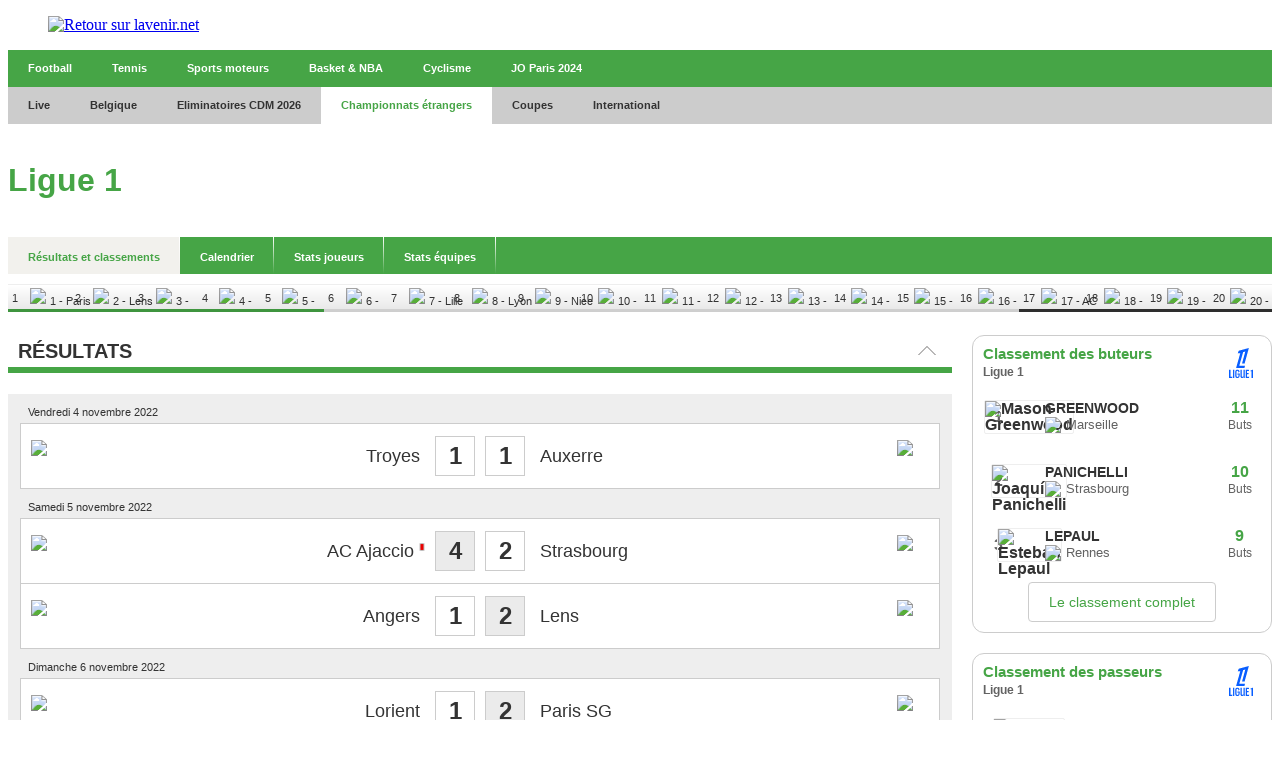

--- FILE ---
content_type: text/html;charset=utf-8
request_url: https://infosports.lavenir.net/football/ligue-1/resultats-et-classements/97743/journee-14
body_size: 721540
content:
<!DOCTYPE html><html lang="fr"><head><meta charSet="utf-8"/><meta name="viewport" content="width=device-width,initial-scale=1,minimum-scale=1.0,maximum-scale=5"/><meta name="robots" content="index, follow, noarchive, max-snippet:-1, max-image-preview:large, max-video-preview:-1"/><title>R&eacute;sultats et classements - Ligue 1 - Football - L'avenir - L&#x27;Avenir</title><meta name="description" content="Retrouvez toute l&#x27;actu en direct de votre commune, de la Belgique et du monde entier sur L&#x27;avenir.net. Nos journalistes vous garantissent une info de..."/><meta name="author" content="L&#x27;Avenir"/><meta property="article:author" content="L&#x27;Avenir"/><meta name="lavenir.net" content="Faisons vivre l&#x27;info avec l&#x27;avenir.net"/><meta name="google-signin-client_id" content="498974206704-o1ti9c42uqqju540ij1c63fh0oj8itel.apps.googleusercontent.com"/><meta name="google-signin-scope" content="profile email"/><meta name="apple-itunes-app" content="app-id=533823447"/><meta name="google-play-app" content="app-id=com.twipemobile.edamobile"/><meta name="google-site-verification" content="GyxSlELVTUKvrEiKl2kCPJMfHr14CxBoveCPAGRKT-0"/><meta id="FBappId" property="fb:app_id" content="156384194434983"/><meta property="og:type" content="website"/><meta property="og:title"/><meta property="og:description" content="Retrouvez toute l&#x27;actu en direct de votre commune, de la Belgique et du monde entier sur L&#x27;avenir.net. Nos journalistes vous garantissent une info de..."/><meta property="og:site_name" content="lavenir.net"/><script>
          </script>
            <meta property="og:image" content="https://www.lavenir.net/pf/resources/images/lavenir/logoSeo.svg?d=766" />
          <script></script><meta name="twitter:card" content="summary_large_image"/><meta name="twitter:creator" content="L&#x27;Avenir"/><meta name="twitter:title"/><meta name="twitter:description" content="Retrouvez toute l&#x27;actu en direct de votre commune, de la Belgique et du monde entier sur L&#x27;avenir.net. Nos journalistes vous garantissent une info de..."/><meta name="twitter:image" content="https://www.lavenir.net/pf/resources/images/lavenir/logoSeo.svg?d=766"/><meta name="cXenseParse:recs:recommendable" content="false"/><meta name="theme-color" content="#7AFC53"/><link rel="preconnect" href="https://sdk.privacy-center.org"/><link rel="dns-prefetch" href="https://sdk.privacy-center.org"/><link rel="dns-prefetch" href="https://gabe.hit.gemius.pl"/><link rel="dns-prefetch" href="https://ls.hit.gemius.pl"/><link rel="preconnect" href="https://cdn-eu.piano.io/api/tinypass.min.js"/><link rel="dns-prefetch" href="https://www.googletagmanager.com"/><link rel="dns-prefetch" href="https://cdn.cxense.com"/><script>
            window.didomiEventListeners = window.didomiEventListeners || [];
            window.didomiOnReady = window.didomiOnReady || [];
            window.didomiNoticeIsShown = false;

            window.didomiEventListeners.push({
              event: 'notice.shown',
              listener: () => window.didomiNoticeIsShown = true,
            });

            window.didomiEventListeners.push({
              event: 'notice.hidden',
              listener: () => window.didomiNoticeIsShown = false,
            });
            
            window.didomiOnReady.push((Didomi) => {
              if (false) Didomi.notice.hide();
            });</script><script>window.gdprAppliesGlobally=true;(function(){function n(e){if(!window.frames[e])
            {if(document.body&&document.body.firstChild){var t=document.body;var r=document.createElement("iframe");
            r.style.display="none";r.name=e;r.title=e;t.insertBefore(r,t.firstChild)}else{setTimeout(
            function(){n(e)},5)}}}function e(r,i,o,c,s){function e(e,t,r,n){if(typeof r!=="function"){
            return}if(!window[i]){window[i]=[]}var a=false;if(s){a=s(e,n,r)}if(!a){window[i].push(
            {command:e,version:t,callback:r,parameter:n})}}e.stub=true;e.stubVersion=2;function t(n){
            if(!window[r]||window[r].stub!==true){return}if(!n.data){return}var a=typeof n.data==="string";
            var e;try{e=a?JSON.parse(n.data):n.data}catch(t){return}if(e[o]){var i=e[o];window[r]
            (i.command,i.version,function(e,t){var r={};r[c]={returnValue:e,success:t,callId:i.callId};
            n.source?.postMessage(a?JSON.stringify(r):r,"*")},i.parameter)}}if(typeof window[r]!=="function"){
            window[r]=e;if(window.addEventListener){window.addEventListener("message",t,false)}else{
            window.attachEvent("onmessage",t)}}}e("__tcfapi","__tcfapiBuffer","__tcfapiCall","__tcfapiReturn");
            n("__tcfapiLocator");(function(e,t){var r=document.createElement("link");r.rel="preconnect";r.as="script";
            var n=document.createElement("link");n.rel="dns-prefetch";n.as="script";
            var a=document.createElement("link");a.rel="preload";a.as="script";var i=document.createElement("script");
            i.id="spcloader";i.type="text/javascript";i["async"]=true;i.charset="utf-8";
            var o="https://sdk.privacy-center.org/"+e+"/loader.js?target_type=notice&target="+t;
            r.href="https://sdk.privacy-center.org/";n.href="https://sdk.privacy-center.org/";
            a.href=o;i.src=o;var c=document.getElementsByTagName("script")[0];c.parentNode.insertBefore(r,c);
            c.parentNode.insertBefore(n,c);c.parentNode.insertBefore(a,c);c.parentNode.insertBefore(i,c)})
            ("cc4f85a8-c8fa-4cde-a4fe-bc6383fdff93","XRnPWTYe")})();</script><script async="">
        var pp_gemius_identifier =
          'd2Caoce2Y3NvE41fVITYmGX2.q41dAbHKSzNvKdD.S7.F7';
        var pp_gemius_use_cmp = true;
        var pp_gemius_cmp_timeout = Infinity;
        var pp_gemius_cmp_purposes = {1:[1,5],2:[1,8,9,10]};
        var pp_gemius_extraparameters = new Array(
          'lan=FR',
          'key=actualite',
          'subs=sports/partenaires/title',
          'free=partenaires/title'
        );
        // lines below shouldn't be edited
        (function (d, t) {
          try {
            var gt = d.createElement(t),
              s = d.getElementsByTagName(t)[0],
              l = 'http' + (location.protocol == 'https:' ? 's' : '');
            gt.setAttribute('async', 'async');
            gt.setAttribute('defer', 'defer');
            gt.src = l + '://gabe.hit.gemius.pl/xgemius.min.js';
            s.parentNode.insertBefore(gt, s);
          } catch (e) {}
        })(document, 'script');</script><link rel="icon" sizes="32x32" href="https://www.lavenir.net/pf/resources/images/lavenir/favicon.ico?d=766"/><link rel="icon" sizes="180x180" href="https://www.lavenir.net/pf/resources/images/lavenir/iconMain-180.png?d=766"/><link rel="icon" sizes="512x512" href="https://www.lavenir.net/pf/resources/images/lavenir/iconMain-512.png?d=766"/><link rel="apple-touch-icon" sizes="20x20" href="https://www.lavenir.net/pf/resources/images/lavenir/apple-touch-icon/apple-touch-icon-20.png?d=766"/><link rel="apple-touch-icon" sizes="29x29" href="https://www.lavenir.net/pf/resources/images/lavenir/apple-touch-icon/apple-touch-icon-29.png?d=766"/><link rel="apple-touch-icon" sizes="40x40" href="https://www.lavenir.net/pf/resources/images/lavenir/apple-touch-icon/apple-touch-icon-40.png?d=766"/><link rel="apple-touch-icon" sizes="57x57" href="https://www.lavenir.net/pf/resources/images/lavenir/apple-touch-icon/apple-touch-icon-57.png?d=766"/><link rel="apple-touch-icon" sizes="58x58" href="https://www.lavenir.net/pf/resources/images/lavenir/apple-touch-icon/apple-touch-icon-58.png?d=766"/><link rel="apple-touch-icon" sizes="60x60" href="https://www.lavenir.net/pf/resources/images/lavenir/apple-touch-icon/apple-touch-icon-60.png?d=766"/><link rel="apple-touch-icon" sizes="76x76" href="https://www.lavenir.net/pf/resources/images/lavenir/apple-touch-icon/apple-touch-icon-76.png?d=766"/><link rel="apple-touch-icon" sizes="87x87" href="https://www.lavenir.net/pf/resources/images/lavenir/apple-touch-icon/apple-touch-icon-87.png?d=766"/><link rel="apple-touch-icon" sizes="114x114" href="https://www.lavenir.net/pf/resources/images/lavenir/apple-touch-icon/apple-touch-icon-114.png?d=766"/><link rel="apple-touch-icon" sizes="120x120" href="https://www.lavenir.net/pf/resources/images/lavenir/apple-touch-icon/apple-touch-icon-120.png?d=766"/><link rel="apple-touch-icon" sizes="152x152" href="https://www.lavenir.net/pf/resources/images/lavenir/apple-touch-icon/apple-touch-icon-152.png?d=766"/><link rel="apple-touch-icon" sizes="167x167" href="https://www.lavenir.net/pf/resources/images/lavenir/apple-touch-icon/apple-touch-icon-167.png?d=766"/><link rel="apple-touch-icon" sizes="180x180" href="https://www.lavenir.net/pf/resources/images/lavenir/apple-touch-icon/apple-touch-icon-180.png?d=766"/><script type="application/javascript" id="polyfill-script">if(!Array.prototype.includes||!(window.Object && window.Object.assign)||!window.Promise||!window.Symbol||!window.fetch){document.write('<script type="application/javascript" src="https://www.lavenir.net/pf/dist/engine/polyfill.js?d=766&mxId=00000000" defer=""><\/script>')}</script><script id="fusion-engine-react-script" type="application/javascript" src="https://www.lavenir.net/pf/dist/engine/react.js?d=766&amp;mxId=00000000" defer=""></script><script id="fusion-engine-combinations-script" type="application/javascript" src="https://www.lavenir.net/pf/dist/components/combinations/_partners.js?d=766&amp;mxId=00000000" defer=""></script><style>
            @font-face {
                font-family: 'Lato';
                font-style: normal;
                font-weight: 500;
                src: url('https://www.lavenir.net/pf/resources/fonts/lavenir/lato-v20-latin-regular.woff2?d=766') format('woff2'),url('https://www.lavenir.net/pf/resources/fonts/lavenir/lato-v20-latin-regular.woff?d=766') format('woff');
                font-display: swap;
            }
            @font-face {
                font-family: 'Lato';
                font-style: normal;
                font-weight: 700;
                src: url('https://www.lavenir.net/pf/resources/fonts/lavenir/lato-v20-latin-700.woff2?d=766') format('woff2'),url('https://www.lavenir.net/pf/resources/fonts/lavenir/lato-v20-latin-700.woff?d=766') format('woff');
                font-display: swap;
            }
            @font-face {
                font-family: 'Lato';
                font-style: normal;
                font-weight: 900;
                src: url('https://www.lavenir.net/pf/resources/fonts/lavenir/lato-v20-latin-900.woff2?d=766') format('woff2'),url('https://www.lavenir.net/pf/resources/fonts/lavenir/lato-v20-latin-900.woff?d=766') format('woff');
                font-display: swap;
            }</style><link rel="preload" as="style" href="https://www.lavenir.net/pf/resources/dist/lavenir/css/styles.css?d=766"/><link rel="stylesheet" href="https://www.lavenir.net/pf/resources/dist/lavenir/css/styles.css?d=766"/><script>(function(w,d,s,l,i){w[l]=w[l]||[];w[l].push({'gtm.start':
                new Date().getTime(),event:'gtm.js'});var f=d.getElementsByTagName(s)[0],
                j=d.createElement(s),dl=l!='dataLayer'?'&l='+l:'';j.async=true;j.src=
                'https://www.googletagmanager.com/gtm.js?id='+i+dl;f.parentNode.insertBefore(j,f);
                })(window,document,'script','dataLayer','GTM-KB2VVGR');</script><script>
  window._pac = window._pac || {};
  _pac.enableExtendedOptout = true;

    window.pdl = window.pdl || {};
    window.pdl.requireConsent = "v2";
    window.pdl.consent = {
      defaultPreset: {
        PA: "opt-out",
      },
    };
</script><link rel="stylesheet" href="/cache/css/all/all.txtdirection_ltr.reflanguage_2.content.css?ver=e56599cc71a3650a522cc9065f6200fe" /><script type="text/javascript" src="/cache/js/all/all.reflanguage_2.content.js?ver=df99e0432affd75365307874c1bebf7e" async>
                            </script>
<!-- Google Tag Manager -->
<script>(function(w,d,s,l,i){w[l]=w[l]||[];w[l].push({'gtm.start':
new Date().getTime(),event:'gtm.js'});var f=d.getElementsByTagName(s)[0],
j=d.createElement(s),dl=l!='dataLayer'?'&l='+l:'';j.async=true;j.src=
'https://www.googletagmanager.com/gtm.js?id='+i+dl;f.parentNode.insertBefore(j,f);
})(window,document,'script','dataLayer','GTM-PCPR8RJ');</script>
<!-- End Google Tag Manager -->

<script async src='https://securepubads.g.doubleclick.net/tag/js/gpt.js'></script>
<script async src='https://scdn.cxense.com/cx.js'></script>
<script async src='https://scdn.cxense.com/track_banners_init.js'></script>
    
<script type="text/javascript">
    let adunitPath = '/22133500099/infosports.lavenir.net';
    var pathArray = window.location.href.split( '/' );

    if(pathArray[3] == '' ||  pathArray[3] == 'undefined'){
        adunitPath = adunitPath.concat("/", "homepage");
    }else{
        adunitPath = adunitPath.concat("/", pathArray[3]);
        if(pathArray[4] !== '' ||  pathArray[4] !== 'undefined'){
            adunitPath = adunitPath.concat("/", pathArray[4]);
        };
        if(pathArray[5] !== '' ||  pathArray[5] !== 'undefined'){
            adunitPath = adunitPath.concat("/", pathArray[5]);
        };
    }

    const dmpSiteId = '1137476283601637960';
    const dmpOrigin = 'lavenir.net';
    const dmpPrefix = 'xtd';
    var adsQueryString = window.location.search;
    var adsUrlParams = new URLSearchParams(adsQueryString);
    var adsDebugAds = adsUrlParams.get('debugAds');
    var debugAds = false;
    const dmpSegmentsPqid = '7ee6b48bb9242ab37c10f7b5b875e9240162c6dc';
    const dmpOriginPqid = 'd1ce6f9bd16216214e9bcd654d9cf203f2fd0a67';
    const dmpSyncPqid = 'cb886ff8c809569c3039cfbbe61a5a9108296482';
    const dmpSyncPubmaticId = '160240';
    const dmpSyncImproveId = '1549';
    const rnd = Math.floor(Math.random() * 999999);
    const adskeyConnect = localStorage.getItem('USER_ADSKEY_CONNECT') !== null ? localStorage.getItem('USER_ADSKEY_CONNECT')    : '';
    const id5UIserId = localStorage.getItem('id5Data') !== null && typeof JSON.parse(localStorage.getItem('id5Data')).userId !== 'undefined' ? JSON.parse(localStorage.getItem('id5Data')).userId : '';

    if(typeof adsDebugAds !== "undefined" && adsDebugAds !== "" && adsDebugAds !== null && adsDebugAds === "true"){
        debugAds = true;
    };
    
    var cX = window.cX || { tcf20: true };
    cX.callQueue = cX.callQueue || [];
    cX.callQueue.push([ 
        'invoke',
        function() {
            cX.setSiteId(dmpSiteId);
            cX.setEventAttributes({ origin: dmpOrigin, persistedQueryId: dmpOriginPqid });
            cX.sendPageViewEvent();
            cX.sync('appnexus');
            cX.sync({ partner: 'pubmatic', customerId: dmpSyncPubmaticId });
            cX.sync({ partner: 'imdigital', customerId: dmpSyncImproveId });
            if (adskeyConnect !== null && adskeyConnect !== '') {
                cX.addExternalId({ id: adskeyConnect, type: dmpPrefix });
                const apiUrl =
                    'https://api.cxense.com/profile/user/external/link/update?callback={{callback}}' +
                    '&persisted=' +
                    encodeURIComponent(dmpSyncPqid) +
                    '&json=' +
                    encodeURIComponent(
                        cX.JSON.stringify({
                            id: adskeyConnect,
                            type: dmpPrefix,
                            cxid: cX.getUserId(),
                        })
                    );
                    cX.jsonpRequest(apiUrl, function() {});
            }
            if (id5UIserId !== null && id5UIserId !== '') {
                cX.sync({ partner: 'idf', userId: id5UIserId });
            }
            const cxData = {};
            cxData.cxPrnd = cX.getPageContext().pageViewRandom;
            cxData.cxUserid = cX.getUserId();
            cxData.cxCxenseUserId = cX.getCxenseUserId();
            cxData.cxSegments = cX.getUserSegmentIds({ persistedQueryId: dmpSegmentsPqid });
            cxData.cxSiteId = dmpSiteId;
            cxData.cxAdskeyConnect = adskeyConnect;
            cxData.cxSitegroupPrefix = dmpPrefix;
            localStorage.setItem('cxData', JSON.stringify(cxData));
            if(debugOw){
                console.log('[DEBUGADS] : DMP callQueue.push() executed' + JSON.stringify(cxData) );
            }
        },
    ]);
</script>

<script>
    let gamCxUserid = '';
    let gamCxSegments = '';
    let gamCxSiteId = '';
    let gamCxPrnd = '';
    let cxData;
    try {
        cxData = JSON.parse(localStorage.getItem('cxData')) || {};
    } catch (e) {
        throw new Error(`[DEBUGADS] : Error when cxData is parsed: `);
    }

    if (
        typeof cxData.cxPrnd != 'undefined' &&
        typeof cxData.cxUserid != 'undefined' &&
        typeof cxData.cxSegments != 'undefined' &&
        typeof cxData.cxSiteId != 'undefined'
    ) {
        gamCxPrnd = cxData.cxPrnd;
        gamCxUserid = cxData.cxUserid;
        gamCxSegments = cxData.cxSegments;
        gamCxSiteId = cxData.cxSiteId;
    }

    window.googletag = window.googletag || {cmd: []};
    googletag.cmd.push(function() {
        var lbmapping = googletag.sizeMapping()
                                 .addSize([0, 0], [[320, 100]])
                                 .addSize([768, 0], [[728, 90]])
                                 .build();
        googletag.pubads().enableSingleRequest();
        googletag.pubads().enableLazyLoad({
            fetchMarginPercent: 500,
            renderMarginPercent: 100,
            mobileScaling: 2.0,
        });
        if (adskeyConnect !== null && adskeyConnect !== '') {
            googletag.pubads().setPublisherProvidedId(adskeyConnect);
        };
        if(debugAds){
            googletag.pubads().setTargeting('debugAds', ['true']);
        };
        googletag.pubads().setTargeting('CxSegments', gamCxSegments);
        googletag.pubads().setTargeting('cxid', gamCxUserid);
        googletag.pubads().setTargeting('cxsiteid', gamCxSiteId);
        googletag.pubads().setTargeting('cxprnd', gamCxPrnd);
        googletag.pubads().set('page_url', window.location.href);
        googletag.pubads().collapseEmptyDivs();

        googletag.defineSlot(adunitPath, [[728,90],[320,100]], 'div-gpt-leaderboard')
                 .setTargeting('adslot', ['leaderboard'])
                 .setTargeting('position', ['1'])
                 .defineSizeMapping(lbmapping)
                 .addService(googletag.pubads());
        googletag.defineSlot(adunitPath, [[300,250],[300,600]], 'div-gpt-rectangle')
                 .setTargeting('adslot', ['rectangle'])
                 .setTargeting('position', ['1'])
                 .addService(googletag.pubads());
        googletag.enableServices();
    });
</script>
</head><body class="LAVENIR PARTNERS-Page"><header class="ap-LayoutHeader"><div class="ap-PartnersMenu SPORTS"><div class="ap-PartnersMenu-container"><div class="ap-PartnersMenu-item"><a href="https://www.lavenir.net/" target="_self" title="Retour sur lavenir.net" class="ap-LogoMenu"><figure class=""><div class="relative"><img class="" style="opacity:1" alt="Retour sur lavenir.net" width="120" height="30" fetchpriority="high" src="https://www.lavenir.net/pf/resources/images/lavenir/logoMain.svg?d=766"/></div></figure></a></div></div></div></header><div data-wallpaper-spacer="true" class="ap-LayoutBody container"><main class="ap-LayoutBody-main">
<!-- Google Tag Manager (noscript) -->
<noscript><iframe src="https://www.googletagmanager.com/ns.html?id=GTM-PCPR8RJ"
height="0" width="0" style="display:none;visibility:hidden"></iframe></noscript>
<!-- End Google Tag Manager (noscript) -->
<div class="div_idalgo_container div_idalgo_page" data-mobile="1">
    <div class="div_idalgo_header">
        <div class="div_idalgo_menu div_idalgo_menu_type_1"><nav class="nav_idalgo_menu" is_display="false"><ul class="ul_idalgo_menu"><li class="li_idalgo_menu" ref_menu="3946"><a class="a_idalgo_menu" href="/"><span class="span_idalgo_menu">Football</span></a></li>
<li class="li_idalgo_menu" ref_menu="3947"><a class="a_idalgo_menu" href="/tennis/score-center"><span class="span_idalgo_menu">Tennis</span></a></li>
<li class="li_idalgo_menu" ref_menu="3948"><a class="a_idalgo_menu" href="/sports-mecaniques/calendrier-saison"><span class="span_idalgo_menu">Sports moteurs</span></a></li>
<li class="li_idalgo_menu" ref_menu="3949"><a class="a_idalgo_menu" href="/basket/score-center"><span class="span_idalgo_menu">Basket &amp; NBA</span></a></li>
<li class="li_idalgo_menu" ref_menu="3950"><a class="a_idalgo_menu" href="/cyclisme"><span class="span_idalgo_menu">Cyclisme</span></a></li>
<li class="li_idalgo_menu" ref_menu="3951"><a class="a_idalgo_menu" href="/jeux-olympiques/calendrier"><span class="span_idalgo_menu">JO Paris 2024</span></a></li>
</ul>
<button class="button_idalgo_menu idalgo_sprite" onclick="iDalgo.menu.buttonOpenCloseResponsive(this);return(false);">Sports</button></nav>
</div><div class="div_idalgo_menu div_idalgo_menu_type_3"><nav class="nav_idalgo_menu" is_display="false"><ul class="ul_idalgo_menu"><li class="li_idalgo_menu" ref_menu="3898"><a class="a_idalgo_menu" href="/"><span class="span_idalgo_menu">Live</span></a></li>
<li class="li_idalgo_menu" ref_menu="3900" onclick="iDalgo.menu.clickLink(this);">
<a class="a_idalgo_menu"><span class="span_idalgo_menu">Belgique</span></a><nav class="nav_idalgo_menu_submenu" is_display="false" ref_menu="3900"><ul class="ul_idalgo_menu_submenu"><li class="li_idalgo_menu_submenu" ref_menu="3905"><a class="a_idalgo_menu_submenu" href="/football/division-1a/resultats-et-classements"><span class="span_idalgo_menu_submenu">Jupiler Pro League</span></a></li>
<li class="li_idalgo_menu_submenu" ref_menu="3906"><a class="a_idalgo_menu_submenu" href="/football/challenger-pro-league/resultats-et-classements"><span class="span_idalgo_menu_submenu">Challenger Pro League</span></a></li>
<li class="li_idalgo_menu_submenu" ref_menu="3907"><a class="a_idalgo_menu_submenu" href="/football/coupe-belgique/resultats-et-classements"><span class="span_idalgo_menu_submenu">Croky Cup</span></a></li>
</ul>
<button class="button_idalgo_menu idalgo_sprite" onclick="iDalgo.menu.buttonOpenCloseResponsive(this);return(false);"></button><button class="button_idalgo_submenu_close">X</button></nav>
</li>
<li class="li_idalgo_menu" ref_menu="3935"><a class="a_idalgo_menu" href="/football/eliminatoires-de-la-coupe-du-monde/resultats-et-classements"><span class="span_idalgo_menu">Eliminatoires CDM 2026</span></a></li>
<li class="li_idalgo_menu li_idalgo_menu_selected" ref_menu="3901" onclick="iDalgo.menu.clickLink(this);">
<a class="a_idalgo_menu"><span class="span_idalgo_menu">Championnats &eacute;trangers</span></a><nav class="nav_idalgo_menu_submenu" is_display="false" ref_menu="3901"><ul class="ul_idalgo_menu_submenu"><li class="li_idalgo_menu_submenu" ref_menu="3908"><a class="a_idalgo_menu_submenu" href="/football/premier-league/resultats-et-classements"><span class="span_idalgo_menu_submenu">Premier League</span></a></li>
<li class="li_idalgo_menu_submenu" ref_menu="3910"><a class="a_idalgo_menu_submenu" href="/football/liga/resultats-et-classements"><span class="span_idalgo_menu_submenu">Liga</span></a></li>
<li class="li_idalgo_menu_submenu" ref_menu="3912"><a class="a_idalgo_menu_submenu" href="/football/bundesliga/resultats-et-classements"><span class="span_idalgo_menu_submenu">Bundesliga</span></a></li>
<li class="li_idalgo_menu_submenu" ref_menu="3913"><a class="a_idalgo_menu_submenu" href="/football/calcio/resultats-et-classements"><span class="span_idalgo_menu_submenu">Serie A</span></a></li>
<li class="li_idalgo_menu_submenu li_idalgo_menu_submenu_selected" ref_menu="3914"><a class="a_idalgo_menu_submenu" href="/football/ligue-1/resultats-et-classements"><span class="span_idalgo_menu_submenu">Ligue 1</span></a></li>
</ul>
<button class="button_idalgo_menu idalgo_sprite" onclick="iDalgo.menu.buttonOpenCloseResponsive(this);return(false);"></button><button class="button_idalgo_submenu_close">X</button></nav>
</li>
<li class="li_idalgo_menu" ref_menu="3899" onclick="iDalgo.menu.clickLink(this);">
<a class="a_idalgo_menu"><span class="span_idalgo_menu">Coupes</span></a><nav class="nav_idalgo_menu_submenu" is_display="false" ref_menu="3899"><ul class="ul_idalgo_menu_submenu"><li class="li_idalgo_menu_submenu" ref_menu="3904"><a class="a_idalgo_menu_submenu" href="/football/ligue-des-champions/resultats-et-classements"><span class="span_idalgo_menu_submenu">Ligue des Champions</span></a></li>
<li class="li_idalgo_menu_submenu" ref_menu="3922"><a class="a_idalgo_menu_submenu" href="/football/ligue-europa/resultats-et-classements"><span class="span_idalgo_menu_submenu">Ligue Europa</span></a></li>
<li class="li_idalgo_menu_submenu" ref_menu="3937"><a class="a_idalgo_menu_submenu" href="/football/ligue-conference/resultats-et-classements"><span class="span_idalgo_menu_submenu">Ligue Conf&eacute;rence</span></a></li>
<li class="li_idalgo_menu_submenu" ref_menu="3923"><a class="a_idalgo_menu_submenu" href="/football/fa-cup/resultats-et-classements"><span class="span_idalgo_menu_submenu">FA Cup</span></a></li>
<li class="li_idalgo_menu_submenu" ref_menu="3924"><a class="a_idalgo_menu_submenu" href="/football/league-cup/resultats-et-classements"><span class="span_idalgo_menu_submenu">League Cup</span></a></li>
<li class="li_idalgo_menu_submenu" ref_menu="3925"><a class="a_idalgo_menu_submenu" href="/football/coupe-du-roi/resultats-et-classements"><span class="span_idalgo_menu_submenu">Copa del Rey</span></a></li>
<li class="li_idalgo_menu_submenu" ref_menu="3926"><a class="a_idalgo_menu_submenu" href="/football/coupe-allemagne/resultats-et-classements"><span class="span_idalgo_menu_submenu">Coupe d'Allemagne</span></a></li>
<li class="li_idalgo_menu_submenu" ref_menu="3927"><a class="a_idalgo_menu_submenu" href="/football/coppa-italia/resultats-et-classements"><span class="span_idalgo_menu_submenu">Coppa Italia</span></a></li>
<li class="li_idalgo_menu_submenu" ref_menu="3928"><a class="a_idalgo_menu_submenu" href="/football/coupe-de-france/resultats-et-classements"><span class="span_idalgo_menu_submenu">Coupe de France</span></a></li>
</ul>
<button class="button_idalgo_menu idalgo_sprite" onclick="iDalgo.menu.buttonOpenCloseResponsive(this);return(false);"></button><button class="button_idalgo_submenu_close">X</button></nav>
</li>
<li class="li_idalgo_menu" ref_menu="3902" onclick="iDalgo.menu.clickLink(this);">
<a class="a_idalgo_menu"><span class="span_idalgo_menu">International</span></a><nav class="nav_idalgo_menu_submenu" is_display="false" ref_menu="3902"><ul class="ul_idalgo_menu_submenu"><li class="li_idalgo_menu_submenu" ref_menu="3930"><a class="a_idalgo_menu_submenu" href="/football/amicaux-internationaux/resultats-et-classements"><span class="span_idalgo_menu_submenu">Amicaux internationaux</span></a></li>
<li class="li_idalgo_menu_submenu" ref_menu="3903"><a class="a_idalgo_menu_submenu" href="/football/can/resultats-et-classements"><span class="span_idalgo_menu_submenu">CAN 2025</span></a></li>
<li class="li_idalgo_menu_submenu" ref_menu="3997"><a class="a_idalgo_menu_submenu" href="/football/ligue-des-nations/resultats-et-classements"><span class="span_idalgo_menu_submenu">Ligue des Nations 2024/2025</span></a></li>
<li class="li_idalgo_menu_submenu" ref_menu="4000"><a class="a_idalgo_menu_submenu" href="/football/euro-feminin/resultats-et-classements"><span class="span_idalgo_menu_submenu">Euro f&eacute;minin 2025</span></a></li>
<li class="li_idalgo_menu_submenu" ref_menu="3936"><a class="a_idalgo_menu_submenu" href="/football/euro/resultats-et-classements"><span class="span_idalgo_menu_submenu">Euro 2024</span></a></li>
<li class="li_idalgo_menu_submenu" ref_menu="3933"><a class="a_idalgo_menu_submenu" href="/football/copa-america/resultats-et-classements"><span class="span_idalgo_menu_submenu">Copa America 2024</span></a></li>
<li class="li_idalgo_menu_submenu" ref_menu="3929"><a class="a_idalgo_menu_submenu" href="/football/coupe-du-monde/resultats-et-classements"><span class="span_idalgo_menu_submenu">Coupe du monde 2026</span></a></li>
<li class="li_idalgo_menu_submenu" ref_menu="3934"><a class="a_idalgo_menu_submenu" href="/football/eliminatoires-euro/resultats-et-classements"><span class="span_idalgo_menu_submenu">Eliminatoires Euro 2024</span></a></li>
</ul>
<button class="button_idalgo_menu idalgo_sprite" onclick="iDalgo.menu.buttonOpenCloseResponsive(this);return(false);"></button><button class="button_idalgo_submenu_close">X</button></nav>
</li>
</ul>
<button class="button_idalgo_menu idalgo_sprite" onclick="iDalgo.menu.buttonOpenCloseResponsive(this);return(false);"></button></nav>
</div><h1 class="h1_idalgo h1_idalgo_football"><span class="h1_idalgo_title">Ligue 1</span><span class="h1_idalgo_subtitle">Retrouvez tous les r&eacute;sultats et classements de Ligue 1</span>
</h1><div class="div_idalgo_menu div_idalgo_menu_type_4"><nav class="nav_idalgo_menu" is_display="false"><ul class="ul_idalgo_menu"><li class="li_idalgo_menu li_idalgo_menu_selected" ref_menu="3938"><a class="a_idalgo_menu" href="/football/ligue-1/resultats-et-classements"><span class="span_idalgo_menu">R&eacute;sultats et classements</span></a></li>
<li class="li_idalgo_menu" ref_menu="3939"><a class="a_idalgo_menu" href="/football/ligue-1/calendrier"><span class="span_idalgo_menu">Calendrier</span></a></li>
<li class="li_idalgo_menu" ref_menu="3940"><a class="a_idalgo_menu" href="/football/ligue-1/statistiques/joueurs"><span class="span_idalgo_menu">Stats joueurs</span></a></li>
<li class="li_idalgo_menu" ref_menu="3941"><a class="a_idalgo_menu" href="/football/ligue-1/statistiques/equipes"><span class="span_idalgo_menu">Stats &eacute;quipes</span></a></li>
</ul>
<button class="button_idalgo_menu idalgo_sprite" onclick="iDalgo.menu.buttonOpenCloseResponsive(this);return(false);"></button></nav>
</div><div class="div_idalgo_content_standing_frieze"><ul class="ul_idalgo_content_standing_frieze"><li class="li_idalgo_content_standing_frieze li_idalgo_content_standing_frieze_position_1"><a class="a_idalgo_content_standing_frieze" href="/football/equipe/248/paris-sg" title="1 - Paris SG">1<img class="img_idalgo_content_standing_frieze" alt="1 - Paris SG" title="1 - Paris SG" src="https://media.api.idalgo.info/Sport/Football/Team/Logo/20x20/logo_248.png"></a>
</li>
<li class="li_idalgo_content_standing_frieze li_idalgo_content_standing_frieze_position_1"><a class="a_idalgo_content_standing_frieze" href="/football/equipe/221/lens" title="2 - Lens">2<img class="img_idalgo_content_standing_frieze" alt="2 - Lens" title="2 - Lens" src="https://media.api.idalgo.info/Sport/Football/Team/Logo/20x20/logo_221.png"></a>
</li>
<li class="li_idalgo_content_standing_frieze li_idalgo_content_standing_frieze_position_2"><a class="a_idalgo_content_standing_frieze" href="/football/equipe/236/rennes" title="3 - Rennes">3<img class="img_idalgo_content_standing_frieze" alt="3 - Rennes" title="3 - Rennes" src="https://media.api.idalgo.info/Sport/Football/Team/Logo/20x20/logo_236.png"></a>
</li>
<li class="li_idalgo_content_standing_frieze li_idalgo_content_standing_frieze_position_3"><a class="a_idalgo_content_standing_frieze" href="/football/equipe/266/marseille" title="4 - Marseille">4<img class="img_idalgo_content_standing_frieze" alt="4 - Marseille" title="4 - Marseille" src="https://media.api.idalgo.info/Sport/Football/Team/Logo/20x20/logo_266.png"></a>
</li>
<li class="li_idalgo_content_standing_frieze li_idalgo_content_standing_frieze_position_4"><a class="a_idalgo_content_standing_frieze" href="/football/equipe/208/monaco" title="5 - Monaco">5<img class="img_idalgo_content_standing_frieze" alt="5 - Monaco" title="5 - Monaco" src="https://media.api.idalgo.info/Sport/Football/Team/Logo/20x20/logo_208.png"></a>
</li>
<li class="li_idalgo_content_standing_frieze li_idalgo_content_standing_frieze_position_0"><a class="a_idalgo_content_standing_frieze" href="/football/equipe/212/lorient" title="6 - Lorient">6<img class="img_idalgo_content_standing_frieze" alt="6 - Lorient" title="6 - Lorient" src="https://media.api.idalgo.info/Sport/Football/Team/Logo/20x20/logo_212.png"></a>
</li>
<li class="li_idalgo_content_standing_frieze li_idalgo_content_standing_frieze_position_0"><a class="a_idalgo_content_standing_frieze" href="/football/equipe/267/lille" title="7 - Lille">7<img class="img_idalgo_content_standing_frieze" alt="7 - Lille" title="7 - Lille" src="https://media.api.idalgo.info/Sport/Football/Team/Logo/20x20/logo_267.png"></a>
</li>
<li class="li_idalgo_content_standing_frieze li_idalgo_content_standing_frieze_position_0"><a class="a_idalgo_content_standing_frieze" href="/football/equipe/225/lyon" title="8 - Lyon">8<img class="img_idalgo_content_standing_frieze" alt="8 - Lyon" title="8 - Lyon" src="https://media.api.idalgo.info/Sport/Football/Team/Logo/20x20/logo_225.png"></a>
</li>
<li class="li_idalgo_content_standing_frieze li_idalgo_content_standing_frieze_position_0"><a class="a_idalgo_content_standing_frieze" href="/football/equipe/245/nice" title="9 - Nice">9<img class="img_idalgo_content_standing_frieze" alt="9 - Nice" title="9 - Nice" src="https://media.api.idalgo.info/Sport/Football/Team/Logo/20x20/logo_245.png"></a>
</li>
<li class="li_idalgo_content_standing_frieze li_idalgo_content_standing_frieze_position_0"><a class="a_idalgo_content_standing_frieze" href="/football/equipe/296/clermont-foot" title="10 - Clermont Foot">10<img class="img_idalgo_content_standing_frieze" alt="10 - Clermont Foot" title="10 - Clermont Foot" src="https://media.api.idalgo.info/Sport/Football/Team/Logo/20x20/logo_296.png"></a>
</li>
<li class="li_idalgo_content_standing_frieze li_idalgo_content_standing_frieze_position_0"><a class="a_idalgo_content_standing_frieze" href="/football/equipe/256/reims" title="11 - Reims">11<img class="img_idalgo_content_standing_frieze" alt="11 - Reims" title="11 - Reims" src="https://media.api.idalgo.info/Sport/Football/Team/Logo/20x20/logo_256.png"></a>
</li>
<li class="li_idalgo_content_standing_frieze li_idalgo_content_standing_frieze_position_0"><a class="a_idalgo_content_standing_frieze" href="/football/equipe/226/toulouse" title="12 - Toulouse">12<img class="img_idalgo_content_standing_frieze" alt="12 - Toulouse" title="12 - Toulouse" src="https://media.api.idalgo.info/Sport/Football/Team/Logo/20x20/logo_226.png"></a>
</li>
<li class="li_idalgo_content_standing_frieze li_idalgo_content_standing_frieze_position_0"><a class="a_idalgo_content_standing_frieze" href="/football/equipe/213/troyes" title="13 - Troyes">13<img class="img_idalgo_content_standing_frieze" alt="13 - Troyes" title="13 - Troyes" src="https://media.api.idalgo.info/Sport/Football/Team/Logo/20x20/logo_213.png"></a>
</li>
<li class="li_idalgo_content_standing_frieze li_idalgo_content_standing_frieze_position_0"><a class="a_idalgo_content_standing_frieze" href="/football/equipe/204/montpellier" title="14 - Montpellier">14<img class="img_idalgo_content_standing_frieze" alt="14 - Montpellier" title="14 - Montpellier" src="https://media.api.idalgo.info/Sport/Football/Team/Logo/20x20/logo_204.png"></a>
</li>
<li class="li_idalgo_content_standing_frieze li_idalgo_content_standing_frieze_position_0"><a class="a_idalgo_content_standing_frieze" href="/football/equipe/254/auxerre" title="15 - Auxerre">15<img class="img_idalgo_content_standing_frieze" alt="15 - Auxerre" title="15 - Auxerre" src="https://media.api.idalgo.info/Sport/Football/Team/Logo/20x20/logo_254.png"></a>
</li>
<li class="li_idalgo_content_standing_frieze li_idalgo_content_standing_frieze_position_0"><a class="a_idalgo_content_standing_frieze" href="/football/equipe/235/nantes" title="16 - Nantes">16<img class="img_idalgo_content_standing_frieze" alt="16 - Nantes" title="16 - Nantes" src="https://media.api.idalgo.info/Sport/Football/Team/Logo/20x20/logo_235.png"></a>
</li>
<li class="li_idalgo_content_standing_frieze li_idalgo_content_standing_frieze_position_10"><a class="a_idalgo_content_standing_frieze" href="/football/equipe/253/ac-ajaccio" title="17 - AC Ajaccio">17<img class="img_idalgo_content_standing_frieze" alt="17 - AC Ajaccio" title="17 - AC Ajaccio" src="https://media.api.idalgo.info/Sport/Football/Team/Logo/20x20/logo_253.png"></a>
</li>
<li class="li_idalgo_content_standing_frieze li_idalgo_content_standing_frieze_position_10"><a class="a_idalgo_content_standing_frieze" href="/football/equipe/214/strasbourg" title="18 - Strasbourg">18<img class="img_idalgo_content_standing_frieze" alt="18 - Strasbourg" title="18 - Strasbourg" src="https://media.api.idalgo.info/Sport/Football/Team/Logo/20x20/logo_214.png"></a>
</li>
<li class="li_idalgo_content_standing_frieze li_idalgo_content_standing_frieze_position_10"><a class="a_idalgo_content_standing_frieze" href="/football/equipe/240/brest" title="19 - Brest">19<img class="img_idalgo_content_standing_frieze" alt="19 - Brest" title="19 - Brest" src="https://media.api.idalgo.info/Sport/Football/Team/Logo/20x20/logo_240.png"></a>
</li>
<li class="li_idalgo_content_standing_frieze li_idalgo_content_standing_frieze_position_10"><a class="a_idalgo_content_standing_frieze" href="/football/equipe/220/angers" title="20 - Angers">20<img class="img_idalgo_content_standing_frieze" alt="20 - Angers" title="20 - Angers" src="https://media.api.idalgo.info/Sport/Football/Team/Logo/20x20/logo_220.png"></a>
</li>
</ul>
</div><div class="div_idalgo_content_football_result_table"></div>
    </div>
<!-- BODY START LEADERBOARD -->
<div id='div-gpt-leaderboard' style='margin-top:10px; text-align:center'>
  <script>
    googletag.cmd.push(function() { googletag.display('div-gpt-leaderboard'); });
  </script>
</div>
<!-- BODY END LEADERBOARD -->
<div class="div_idalgo_content_full">
        <!-- iDalgoFull -->
        <div class="div_idalgo_content">
            <div class="div_idalgo_content_result div_idalgo_content_football_result" id="idalgo_content_football_result"><div class="idalgo_title1 div_idalgo_pointer" id="idalgo_content_football_result_title_1" onclick='iDalgo.ToggleClass("idalgo_content_football_result_content_1", "idalgo_action_show", "idalgo_action_hide");iDalgo.ToggleClass("idalgo_content_football_result_title_1_sprite", "idalgo_title1_icon_show", "idalgo_title1_icon_hide")'><h2 class="idalgo_title1">R&eacute;sultats</h2>
<span class="idalgo_title1_icon_show" id="idalgo_content_football_result_title_1_sprite"></span>
</div>
<div id="idalgo_content_football_result_content_1" class="div_idalgo_content_result_content idalgo_action_show"><ul class="ul_idalgo_content_result_date_list"><li class="li_idalgo_content_result_date_list"><div class="div_idalgo_content_result_date_list_title"><span>Vendredi  4 novembre 2022</span>
</div>
<ul class="ul_idalgo_content_result_date_list_match"><li class="li_idalgo_content_result_date_list_match"><div class="div_idalgo_dom_match div_idalgo_dom_match_football" data-status="2" data-code-status="2" data-match="0-482971" id="idalgo_content_football_match_482971"><div class="div_idalgo_dom_match_match"><div class="div_idalgo_dom_match_match_localteam"><img class="img_idalgo_dom_match_match_localteam" loading="lazy" src="https://media.api.idalgo.info/Sport/Football/Team/Logo/32x32/logo_213.png"><span class="span_idalgo_dom_match_match_localteam" data-logo="1"><a class="a_idalgo_dom_match_match_localteam_txt" href="/football/equipe/213/troyes">Troyes</a><div class="div_idalgo_dom_match_match_localteam_subinfo"></div></span><span class="span_idalgo_dom_match_match_localteam_goal">But</span>
</div>
<div class="div_idalgo_dom_match_match_visitorteam"><span class="span_idalgo_dom_match_match_visitorteam" data-logo="1"><a class="a_idalgo_dom_match_match_visitorteam_txt" href="/football/equipe/254/auxerre">Auxerre</a><div class="div_idalgo_dom_match_match_visitorteam_subinfo"></div></span><img class="img_idalgo_dom_match_match_visitorteam" loading="lazy" src="https://media.api.idalgo.info/Sport/Football/Team/Logo/32x32/logo_254.png"><span class="span_idalgo_dom_match_match_visitorteam_goal">But</span>
</div>
<div class="div_idalgo_dom_match_match_score"><a class="a_idalgo_dom_match_match_score" href="/football/ligue-1/match/482971/troyes-auxerre"><div class="div_idalgo_score_square div_idalgo_score_square_status_2"><div class="div_idalgo_score_square_score"><span class="span_idalgo_score_square_score span_idalgo_score_square_score_local"><span class="span_idalgo_score_square_score_txt">1</span></span><span class="span_idalgo_score_square_score span_idalgo_score_square_score_visitor"><span class="span_idalgo_score_square_score_txt">1</span></span><div class="div_idalgo_score_square_score_status"><span class="span_idalgo_score_square_score_status">Ter.</span>
</div>
</div>
</div></a>
</div>
<div class="div_idalgo_dom_match_match_stadium" style="display:none;"><span class="span_idalgo_dom_match_match_stadium_name"><span class="span_idalgo_dom_match_match_stadium_name_txt">Stade de l'Aube</span></span>
</div>
</div>
</div>
</li>
</ul>
</li>
<li class="li_idalgo_content_result_date_list"><div class="div_idalgo_content_result_date_list_title"><span>Samedi  5 novembre 2022</span>
</div>
<ul class="ul_idalgo_content_result_date_list_match"><li class="li_idalgo_content_result_date_list_match"><div class="div_idalgo_dom_match div_idalgo_dom_match_football" data-status="1" data-code-status="2" data-match="0-482980" id="idalgo_content_football_match_482980"><div class="div_idalgo_dom_match_match"><div class="div_idalgo_dom_match_match_localteam idalgo_dom_match_winner"><img class="img_idalgo_dom_match_match_localteam" loading="lazy" src="https://media.api.idalgo.info/Sport/Football/Team/Logo/32x32/logo_253.png"><span class="span_idalgo_dom_match_match_localteam" data-logo="1"><a class="a_idalgo_dom_match_match_localteam_txt" href="/football/equipe/253/ac-ajaccio">AC Ajaccio</a><div class="div_idalgo_dom_match_match_localteam_subinfo"><span class="idalgo_sprite span_idalgo_dom_match_match_subinfo_red"></span>
</div></span><span class="span_idalgo_dom_match_match_localteam_goal">But</span>
</div>
<div class="div_idalgo_dom_match_match_visitorteam"><span class="span_idalgo_dom_match_match_visitorteam" data-logo="1"><a class="a_idalgo_dom_match_match_visitorteam_txt" href="/football/equipe/214/strasbourg">Strasbourg</a><div class="div_idalgo_dom_match_match_visitorteam_subinfo"></div></span><img class="img_idalgo_dom_match_match_visitorteam" loading="lazy" src="https://media.api.idalgo.info/Sport/Football/Team/Logo/32x32/logo_214.png"><span class="span_idalgo_dom_match_match_visitorteam_goal">But</span>
</div>
<div class="div_idalgo_dom_match_match_score"><a class="a_idalgo_dom_match_match_score" href="/football/ligue-1/match/482980/ac-ajaccio-strasbourg"><div class="div_idalgo_score_square div_idalgo_score_square_status_1"><div class="div_idalgo_score_square_score"><span class="span_idalgo_score_square_score span_idalgo_score_square_score_local"><div class="div_idalgo_score_square_score_opacity"></div><span class="span_idalgo_score_square_score_txt">4</span></span><span class="span_idalgo_score_square_score span_idalgo_score_square_score_visitor"><span class="span_idalgo_score_square_score_txt">2</span></span><div class="div_idalgo_score_square_score_status"><span class="span_idalgo_score_square_score_status">Ter.</span>
</div>
</div>
</div></a>
</div>
<div class="div_idalgo_dom_match_match_stadium" style="display:none;"><span class="span_idalgo_dom_match_match_stadium_name"><span class="span_idalgo_dom_match_match_stadium_name_txt">Fran&ccedil;ois-Coty</span></span>
</div>
</div>
</div>
</li>
<li class="li_idalgo_content_result_date_list_match"><div class="div_idalgo_dom_match div_idalgo_dom_match_football" data-status="3" data-code-status="2" data-match="0-482979" id="idalgo_content_football_match_482979"><div class="div_idalgo_dom_match_match"><div class="div_idalgo_dom_match_match_localteam"><img class="img_idalgo_dom_match_match_localteam" loading="lazy" src="https://media.api.idalgo.info/Sport/Football/Team/Logo/32x32/logo_220.png"><span class="span_idalgo_dom_match_match_localteam" data-logo="1"><a class="a_idalgo_dom_match_match_localteam_txt" href="/football/equipe/220/angers">Angers</a><div class="div_idalgo_dom_match_match_localteam_subinfo"></div></span><span class="span_idalgo_dom_match_match_localteam_goal">But</span>
</div>
<div class="div_idalgo_dom_match_match_visitorteam idalgo_dom_match_winner"><span class="span_idalgo_dom_match_match_visitorteam" data-logo="1"><a class="a_idalgo_dom_match_match_visitorteam_txt" href="/football/equipe/221/lens">Lens</a><div class="div_idalgo_dom_match_match_visitorteam_subinfo"></div></span><img class="img_idalgo_dom_match_match_visitorteam" loading="lazy" src="https://media.api.idalgo.info/Sport/Football/Team/Logo/32x32/logo_221.png"><span class="span_idalgo_dom_match_match_visitorteam_goal">But</span>
</div>
<div class="div_idalgo_dom_match_match_score"><a class="a_idalgo_dom_match_match_score" href="/football/ligue-1/match/482979/angers-lens"><div class="div_idalgo_score_square div_idalgo_score_square_status_3"><div class="div_idalgo_score_square_score"><span class="span_idalgo_score_square_score span_idalgo_score_square_score_local"><span class="span_idalgo_score_square_score_txt">1</span></span><span class="span_idalgo_score_square_score span_idalgo_score_square_score_visitor"><div class="div_idalgo_score_square_score_opacity"></div><span class="span_idalgo_score_square_score_txt">2</span></span><div class="div_idalgo_score_square_score_status"><span class="span_idalgo_score_square_score_status">Ter.</span>
</div>
</div>
</div></a>
</div>
<div class="div_idalgo_dom_match_match_stadium" style="display:none;"><span class="span_idalgo_dom_match_match_stadium_name"><span class="span_idalgo_dom_match_match_stadium_name_txt">Stade Raymond Kopa</span></span>
</div>
</div>
</div>
</li>
</ul>
</li>
<li class="li_idalgo_content_result_date_list"><div class="div_idalgo_content_result_date_list_title"><span>Dimanche  6 novembre 2022</span>
</div>
<ul class="ul_idalgo_content_result_date_list_match"><li class="li_idalgo_content_result_date_list_match"><div class="div_idalgo_dom_match div_idalgo_dom_match_football" data-status="3" data-code-status="2" data-match="0-482977" id="idalgo_content_football_match_482977"><div class="div_idalgo_dom_match_match"><div class="div_idalgo_dom_match_match_localteam"><img class="img_idalgo_dom_match_match_localteam" loading="lazy" src="https://media.api.idalgo.info/Sport/Football/Team/Logo/32x32/logo_212.png"><span class="span_idalgo_dom_match_match_localteam" data-logo="1"><a class="a_idalgo_dom_match_match_localteam_txt" href="/football/equipe/212/lorient">Lorient</a><div class="div_idalgo_dom_match_match_localteam_subinfo"></div></span><span class="span_idalgo_dom_match_match_localteam_goal">But</span>
</div>
<div class="div_idalgo_dom_match_match_visitorteam idalgo_dom_match_winner"><span class="span_idalgo_dom_match_match_visitorteam" data-logo="1"><a class="a_idalgo_dom_match_match_visitorteam_txt" href="/football/equipe/248/paris-sg">Paris SG</a><div class="div_idalgo_dom_match_match_visitorteam_subinfo"></div></span><img class="img_idalgo_dom_match_match_visitorteam" loading="lazy" src="https://media.api.idalgo.info/Sport/Football/Team/Logo/32x32/logo_248.png"><span class="span_idalgo_dom_match_match_visitorteam_goal">But</span>
</div>
<div class="div_idalgo_dom_match_match_score"><a class="a_idalgo_dom_match_match_score" href="/football/ligue-1/match/482977/lorient-paris-sg"><div class="div_idalgo_score_square div_idalgo_score_square_status_3"><div class="div_idalgo_score_square_score"><span class="span_idalgo_score_square_score span_idalgo_score_square_score_local"><span class="span_idalgo_score_square_score_txt">1</span></span><span class="span_idalgo_score_square_score span_idalgo_score_square_score_visitor"><div class="div_idalgo_score_square_score_opacity"></div><span class="span_idalgo_score_square_score_txt">2</span></span><div class="div_idalgo_score_square_score_status"><span class="span_idalgo_score_square_score_status">Ter.</span>
</div>
</div>
</div></a>
</div>
<div class="div_idalgo_dom_match_match_stadium" style="display:none;"><span class="span_idalgo_dom_match_match_stadium_name"><span class="span_idalgo_dom_match_match_stadium_name_txt">Stade du Moustoir</span></span>
</div>
</div>
</div>
</li>
<li class="li_idalgo_content_result_date_list_match"><div class="div_idalgo_dom_match div_idalgo_dom_match_football" data-status="3" data-code-status="2" data-match="0-482972" id="idalgo_content_football_match_482972"><div class="div_idalgo_dom_match_match"><div class="div_idalgo_dom_match_match_localteam"><img class="img_idalgo_dom_match_match_localteam" loading="lazy" src="https://media.api.idalgo.info/Sport/Football/Team/Logo/32x32/logo_226.png"><span class="span_idalgo_dom_match_match_localteam" data-logo="1"><a class="a_idalgo_dom_match_match_localteam_txt" href="/football/equipe/226/toulouse">Toulouse</a><div class="div_idalgo_dom_match_match_localteam_subinfo"></div></span><span class="span_idalgo_dom_match_match_localteam_goal">But</span>
</div>
<div class="div_idalgo_dom_match_match_visitorteam idalgo_dom_match_winner"><span class="span_idalgo_dom_match_match_visitorteam" data-logo="1"><a class="a_idalgo_dom_match_match_visitorteam_txt" href="/football/equipe/208/monaco">Monaco</a><div class="div_idalgo_dom_match_match_visitorteam_subinfo"></div></span><img class="img_idalgo_dom_match_match_visitorteam" loading="lazy" src="https://media.api.idalgo.info/Sport/Football/Team/Logo/32x32/logo_208.png"><span class="span_idalgo_dom_match_match_visitorteam_goal">But</span>
</div>
<div class="div_idalgo_dom_match_match_score"><a class="a_idalgo_dom_match_match_score" href="/football/ligue-1/match/482972/toulouse-monaco"><div class="div_idalgo_score_square div_idalgo_score_square_status_3"><div class="div_idalgo_score_square_score"><span class="span_idalgo_score_square_score span_idalgo_score_square_score_local"><span class="span_idalgo_score_square_score_txt">0</span></span><span class="span_idalgo_score_square_score span_idalgo_score_square_score_visitor"><div class="div_idalgo_score_square_score_opacity"></div><span class="span_idalgo_score_square_score_txt">2</span></span><div class="div_idalgo_score_square_score_status"><span class="span_idalgo_score_square_score_status">Ter.</span>
</div>
</div>
</div></a>
</div>
<div class="div_idalgo_dom_match_match_stadium" style="display:none;"><span class="span_idalgo_dom_match_match_stadium_name"><span class="span_idalgo_dom_match_match_stadium_name_txt">Stadium Municipal</span></span>
</div>
</div>
</div>
</li>
<li class="li_idalgo_content_result_date_list_match"><div class="div_idalgo_dom_match div_idalgo_dom_match_football" data-status="1" data-code-status="2" data-match="0-482973" id="idalgo_content_football_match_482973"><div class="div_idalgo_dom_match_match"><div class="div_idalgo_dom_match_match_localteam idalgo_dom_match_winner"><img class="img_idalgo_dom_match_match_localteam" loading="lazy" src="https://media.api.idalgo.info/Sport/Football/Team/Logo/32x32/logo_256.png"><span class="span_idalgo_dom_match_match_localteam" data-logo="1"><a class="a_idalgo_dom_match_match_localteam_txt" href="/football/equipe/256/reims">Reims</a><div class="div_idalgo_dom_match_match_localteam_subinfo"></div></span><span class="span_idalgo_dom_match_match_localteam_goal">But</span>
</div>
<div class="div_idalgo_dom_match_match_visitorteam"><span class="span_idalgo_dom_match_match_visitorteam" data-logo="1"><a class="a_idalgo_dom_match_match_visitorteam_txt" href="/football/equipe/235/nantes">Nantes</a><div class="div_idalgo_dom_match_match_visitorteam_subinfo"><span class="idalgo_sprite span_idalgo_dom_match_match_subinfo_red"></span>
</div></span><img class="img_idalgo_dom_match_match_visitorteam" loading="lazy" src="https://media.api.idalgo.info/Sport/Football/Team/Logo/32x32/logo_235.png"><span class="span_idalgo_dom_match_match_visitorteam_goal">But</span>
</div>
<div class="div_idalgo_dom_match_match_score"><a class="a_idalgo_dom_match_match_score" href="/football/ligue-1/match/482973/reims-nantes"><div class="div_idalgo_score_square div_idalgo_score_square_status_1"><div class="div_idalgo_score_square_score"><span class="span_idalgo_score_square_score span_idalgo_score_square_score_local"><div class="div_idalgo_score_square_score_opacity"></div><span class="span_idalgo_score_square_score_txt">1</span></span><span class="span_idalgo_score_square_score span_idalgo_score_square_score_visitor"><span class="span_idalgo_score_square_score_txt">0</span></span><div class="div_idalgo_score_square_score_status"><span class="span_idalgo_score_square_score_status">Ter.</span>
</div>
</div>
</div></a>
</div>
<div class="div_idalgo_dom_match_match_stadium" style="display:none;"><span class="span_idalgo_dom_match_match_stadium_name"><span class="span_idalgo_dom_match_match_stadium_name_txt">Auguste-Delaune</span></span>
</div>
</div>
</div>
</li>
<li class="li_idalgo_content_result_date_list_match"><div class="div_idalgo_dom_match div_idalgo_dom_match_football" data-status="1" data-code-status="2" data-match="0-482975" id="idalgo_content_football_match_482975"><div class="div_idalgo_dom_match_match"><div class="div_idalgo_dom_match_match_localteam idalgo_dom_match_winner"><img class="img_idalgo_dom_match_match_localteam" loading="lazy" src="https://media.api.idalgo.info/Sport/Football/Team/Logo/32x32/logo_245.png"><span class="span_idalgo_dom_match_match_localteam" data-logo="1"><a class="a_idalgo_dom_match_match_localteam_txt" href="/football/equipe/245/nice">Nice</a><div class="div_idalgo_dom_match_match_localteam_subinfo"></div></span><span class="span_idalgo_dom_match_match_localteam_goal">But</span>
</div>
<div class="div_idalgo_dom_match_match_visitorteam"><span class="span_idalgo_dom_match_match_visitorteam" data-logo="1"><a class="a_idalgo_dom_match_match_visitorteam_txt" href="/football/equipe/240/brest">Brest</a><div class="div_idalgo_dom_match_match_visitorteam_subinfo"></div></span><img class="img_idalgo_dom_match_match_visitorteam" loading="lazy" src="https://media.api.idalgo.info/Sport/Football/Team/Logo/32x32/logo_240.png"><span class="span_idalgo_dom_match_match_visitorteam_goal">But</span>
</div>
<div class="div_idalgo_dom_match_match_score"><a class="a_idalgo_dom_match_match_score" href="/football/ligue-1/match/482975/nice-brest"><div class="div_idalgo_score_square div_idalgo_score_square_status_1"><div class="div_idalgo_score_square_score"><span class="span_idalgo_score_square_score span_idalgo_score_square_score_local"><div class="div_idalgo_score_square_score_opacity"></div><span class="span_idalgo_score_square_score_txt">1</span></span><span class="span_idalgo_score_square_score span_idalgo_score_square_score_visitor"><span class="span_idalgo_score_square_score_txt">0</span></span><div class="div_idalgo_score_square_score_status"><span class="span_idalgo_score_square_score_status">Ter.</span>
</div>
</div>
</div></a>
</div>
<div class="div_idalgo_dom_match_match_stadium" style="display:none;"><span class="span_idalgo_dom_match_match_stadium_name"><span class="span_idalgo_dom_match_match_stadium_name_txt">Allianz Riviera</span></span>
</div>
</div>
</div>
</li>
<li class="li_idalgo_content_result_date_list_match"><div class="div_idalgo_dom_match div_idalgo_dom_match_football" data-status="2" data-code-status="2" data-match="0-482978" id="idalgo_content_football_match_482978"><div class="div_idalgo_dom_match_match"><div class="div_idalgo_dom_match_match_localteam"><img class="img_idalgo_dom_match_match_localteam" loading="lazy" src="https://media.api.idalgo.info/Sport/Football/Team/Logo/32x32/logo_296.png"><span class="span_idalgo_dom_match_match_localteam" data-logo="1"><a class="a_idalgo_dom_match_match_localteam_txt" href="/football/equipe/296/clermont-foot">Clermont Foot</a><div class="div_idalgo_dom_match_match_localteam_subinfo"></div></span><span class="span_idalgo_dom_match_match_localteam_goal">But</span>
</div>
<div class="div_idalgo_dom_match_match_visitorteam"><span class="span_idalgo_dom_match_match_visitorteam" data-logo="1"><a class="a_idalgo_dom_match_match_visitorteam_txt" href="/football/equipe/204/montpellier">Montpellier</a><div class="div_idalgo_dom_match_match_visitorteam_subinfo"></div></span><img class="img_idalgo_dom_match_match_visitorteam" loading="lazy" src="https://media.api.idalgo.info/Sport/Football/Team/Logo/32x32/logo_204.png"><span class="span_idalgo_dom_match_match_visitorteam_goal">But</span>
</div>
<div class="div_idalgo_dom_match_match_score"><a class="a_idalgo_dom_match_match_score" href="/football/ligue-1/match/482978/clermont-foot-montpellier"><div class="div_idalgo_score_square div_idalgo_score_square_status_2"><div class="div_idalgo_score_square_score"><span class="span_idalgo_score_square_score span_idalgo_score_square_score_local"><span class="span_idalgo_score_square_score_txt">1</span></span><span class="span_idalgo_score_square_score span_idalgo_score_square_score_visitor"><span class="span_idalgo_score_square_score_txt">1</span></span><div class="div_idalgo_score_square_score_status"><span class="span_idalgo_score_square_score_status">Ter.</span>
</div>
</div>
</div></a>
</div>
<div class="div_idalgo_dom_match_match_stadium" style="display:none;"><span class="span_idalgo_dom_match_match_stadium_name"><span class="span_idalgo_dom_match_match_stadium_name_txt">Gabriel Montpied</span></span>
</div>
</div>
</div>
</li>
<li class="li_idalgo_content_result_date_list_match"><div class="div_idalgo_dom_match div_idalgo_dom_match_football" data-status="2" data-code-status="2" data-match="0-482976" id="idalgo_content_football_match_482976"><div class="div_idalgo_dom_match_match"><div class="div_idalgo_dom_match_match_localteam"><img class="img_idalgo_dom_match_match_localteam" loading="lazy" src="https://media.api.idalgo.info/Sport/Football/Team/Logo/32x32/logo_267.png"><span class="span_idalgo_dom_match_match_localteam" data-logo="1"><a class="a_idalgo_dom_match_match_localteam_txt" href="/football/equipe/267/lille">Lille</a><div class="div_idalgo_dom_match_match_localteam_subinfo"></div></span><span class="span_idalgo_dom_match_match_localteam_goal">But</span>
</div>
<div class="div_idalgo_dom_match_match_visitorteam"><span class="span_idalgo_dom_match_match_visitorteam" data-logo="1"><a class="a_idalgo_dom_match_match_visitorteam_txt" href="/football/equipe/236/rennes">Rennes</a><div class="div_idalgo_dom_match_match_visitorteam_subinfo"><span class="idalgo_sprite span_idalgo_dom_match_match_subinfo_red"></span>
</div></span><img class="img_idalgo_dom_match_match_visitorteam" loading="lazy" src="https://media.api.idalgo.info/Sport/Football/Team/Logo/32x32/logo_236.png"><span class="span_idalgo_dom_match_match_visitorteam_goal">But</span>
</div>
<div class="div_idalgo_dom_match_match_score"><a class="a_idalgo_dom_match_match_score" href="/football/ligue-1/match/482976/lille-rennes"><div class="div_idalgo_score_square div_idalgo_score_square_status_2"><div class="div_idalgo_score_square_score"><span class="span_idalgo_score_square_score span_idalgo_score_square_score_local"><span class="span_idalgo_score_square_score_txt">1</span></span><span class="span_idalgo_score_square_score span_idalgo_score_square_score_visitor"><span class="span_idalgo_score_square_score_txt">1</span></span><div class="div_idalgo_score_square_score_status"><span class="span_idalgo_score_square_score_status">Ter.</span>
</div>
</div>
</div></a>
</div>
<div class="div_idalgo_dom_match_match_stadium" style="display:none;"><span class="span_idalgo_dom_match_match_stadium_name"><span class="span_idalgo_dom_match_match_stadium_name_txt">Stade Pierre-Mauroy</span></span>
</div>
</div>
</div>
</li>
<li class="li_idalgo_content_result_date_list_match"><div class="div_idalgo_dom_match div_idalgo_dom_match_football" data-status="1" data-code-status="2" data-match="0-482974" id="idalgo_content_football_match_482974"><div class="div_idalgo_dom_match_match"><div class="div_idalgo_dom_match_match_localteam idalgo_dom_match_winner"><img class="img_idalgo_dom_match_match_localteam" loading="lazy" src="https://media.api.idalgo.info/Sport/Football/Team/Logo/32x32/logo_266.png"><span class="span_idalgo_dom_match_match_localteam" data-logo="1"><a class="a_idalgo_dom_match_match_localteam_txt" href="/football/equipe/266/marseille">Marseille</a><div class="div_idalgo_dom_match_match_localteam_subinfo"></div></span><span class="span_idalgo_dom_match_match_localteam_goal">But</span>
</div>
<div class="div_idalgo_dom_match_match_visitorteam"><span class="span_idalgo_dom_match_match_visitorteam" data-logo="1"><a class="a_idalgo_dom_match_match_visitorteam_txt" href="/football/equipe/225/lyon">Lyon</a><div class="div_idalgo_dom_match_match_visitorteam_subinfo"></div></span><img class="img_idalgo_dom_match_match_visitorteam" loading="lazy" src="https://media.api.idalgo.info/Sport/Football/Team/Logo/32x32/logo_225.png"><span class="span_idalgo_dom_match_match_visitorteam_goal">But</span>
</div>
<div class="div_idalgo_dom_match_match_score"><a class="a_idalgo_dom_match_match_score" href="/football/ligue-1/match/482974/marseille-lyon"><div class="div_idalgo_score_square div_idalgo_score_square_status_1"><div class="div_idalgo_score_square_score"><span class="span_idalgo_score_square_score span_idalgo_score_square_score_local"><div class="div_idalgo_score_square_score_opacity"></div><span class="span_idalgo_score_square_score_txt">1</span></span><span class="span_idalgo_score_square_score span_idalgo_score_square_score_visitor"><span class="span_idalgo_score_square_score_txt">0</span></span><div class="div_idalgo_score_square_score_status"><span class="span_idalgo_score_square_score_status">Ter.</span>
</div>
</div>
</div></a>
</div>
<div class="div_idalgo_dom_match_match_stadium" style="display:none;"><span class="span_idalgo_dom_match_match_stadium_name"><span class="span_idalgo_dom_match_match_stadium_name_txt">Orange V&eacute;lodrome</span></span>
</div>
</div>
</div>
</li>
</ul>
</li>
</ul>
</div>
</div><div class="div_idalgo_content_standing div_idalgo_content_football_standing" data-module="Standing" id="idalgo_content_standing"><div class="idalgo_title1 div_idalgo_pointer" id="idalgo_content_standing_title_1" onclick='iDalgo.ToggleClass("idalgo_content_standing_content_1", "idalgo_action_show", "idalgo_action_hide");iDalgo.ToggleClass("idalgo_content_standing_title_1_sprite", "idalgo_title1_icon_show", "idalgo_title1_icon_hide")'><h2 class="idalgo_title1">Classements</h2>
<span class="idalgo_title1_icon_show" id="idalgo_content_standing_title_1_sprite"></span>
</div>
<div class="div_idalgo_content_standing idalgo_action_show" id="idalgo_content_standing_content_1"><div class="div_idalgo_content_standing_content"><ul class="ul_idalgo_nav idalgo_clearfix ul_idalgo_nav_tab"><li class="li_idalgo_left"><a class="a_idalgo_active" data-tab="1">G&eacute;n&eacute;ral</a>
</li>
<li class="li_idalgo_left"><a data-tab="2">Domicile</a>
</li>
<li class="li_idalgo_left"><a data-tab="3">Ext&eacute;rieur</a>
</li>
<li class="li_idalgo_left"><a data-tab="4">J-5</a>
</li>
</ul>
<div class="div_idalgo_content_standing_content_content"><div class="div_idalgo_content_standing_content_content_standing idalgo_tabbable idalgo_tab_active idalgo_standing_content" data-tab="1" id="idalgo_content_standing_content_1"><ul class="ul_idalgo_content_standing"><li class="li_idalgo_content_standing li_idalgo_content_standing_head"><div class="div_idalgo_content_standing_line"><span class="span_idalgo_content_standing_points" title="Nombre de points">Pts.</span><span class="span_idalgo_content_standing_played" title="Nombre de matches jou&eacute;s">J</span><span class="span_idalgo_content_standing_win"><span class="span_idalgo_content_standing_win_txt" title="Nombre de victoires">G</span></span><span class="span_idalgo_content_standing_draw"><span class="span_idalgo_content_standing_draw_txt" title="Nombre de matches nuls">N</span></span><span class="span_idalgo_content_standing_lost"><span class="span_idalgo_content_standing_lost_txt" title="Nombre de d&eacute;faites">D</span></span><span class="span_idalgo_content_standing_for" title="Nombre de buts marqu&eacute;s">p.</span><span class="span_idalgo_content_standing_against" title="Nombre de buts encaiss&eacute;s">c.</span><span class="span_idalgo_content_standing_dif" title="Diff&eacute;rence de buts (buts marqu&eacute;s - buts encaiss&eacute;s)">Diff.</span><span class="span_idalgo_content_standing_form" title="Etat de forme">Forme</span>
</div>
</li>
<li class="li_idalgo_content_standing li_idalgo_content_standing_team_248" data-conference="" style="z-index:100"><div class="div_idalgo_content_standing_line"><span class="span_idalgo_content_standing_position">1</span><div class="div_idalgo_content_standing_pos div_idalgo_content_standing_pos_1"><div class="div_idalgo_content_standing_pos_background"></div>
</div>
<span class="span_idalgo_content_standing_logo"><a class="a_idalgo_content_standing_logo" href="/football/equipe/248/paris-sg" title="Paris SG"><img class="img_idalgo_content_standing_logo" src="https://media.api.idalgo.info/Sport/Football/Team/Logo/20x20/logo_248.png" loading="lazy" alt="Paris SG" title="Paris SG"></a></span><div class="div_idalgo_content_standing_name"><a class="a_idalgo_content_standing_name" href="/football/equipe/248/paris-sg" title="Paris SG">Paris SG</a>
</div>
<span class="span_idalgo_content_standing_points">38</span><span class="span_idalgo_content_standing_played">14</span><span class="span_idalgo_content_standing_win">12</span><span class="span_idalgo_content_standing_draw">2</span><span class="span_idalgo_content_standing_lost">0</span><span class="span_idalgo_content_standing_for">38</span><span class="span_idalgo_content_standing_against">9</span><span class="span_idalgo_content_standing_dif">29</span><span class="span_idalgo_content_standing_form" onclick="iDalgo_Standing_Display_Form(this.parentNode.parentNode);"><div class="div_idalgo_content_standing_form" style="display:block;position:relative"><ul class="ul_idalgo_button_list ul_idalgo_content_standing_form_syntetic"><li class="li_idalgo_button_list"><a class="button_idalgo a_idalgo_button_list button_idalgo_status_draw" title="Reims-Paris SG" data-txt_day="J 10" data-txt_score="0-0" data-txt_teams="Reims - Paris SG" data-txt_day_deferred="J 10" data-ref_againstteam="256">Nul</a>
</li>
<li class="li_idalgo_button_list"><a class="button_idalgo a_idalgo_button_list button_idalgo_status_win" title="Paris SG-Marseille" data-txt_day="J 11" data-txt_score="1-0" data-txt_teams="Paris SG - Marseille" data-txt_day_deferred="J 11" data-ref_againstteam="266">Vict.</a>
</li>
<li class="li_idalgo_button_list"><a class="button_idalgo a_idalgo_button_list button_idalgo_status_win" title="AC Ajaccio-Paris SG" data-txt_day="J 12" data-txt_score="0-3" data-txt_teams="AC Ajaccio - Paris SG" data-txt_day_deferred="J 12" data-ref_againstteam="253">Vict.</a>
</li>
<li class="li_idalgo_button_list"><a class="button_idalgo a_idalgo_button_list button_idalgo_status_win" title="Paris SG-Troyes" data-txt_day="J 13" data-txt_score="4-3" data-txt_teams="Paris SG - Troyes" data-txt_day_deferred="J 13" data-ref_againstteam="213">Vict.</a>
</li>
<li class="li_idalgo_button_list"><a class="button_idalgo a_idalgo_button_list button_idalgo_status_win" title="Lorient-Paris SG" data-txt_day="J 14" data-txt_score="1-2" data-txt_teams="Lorient - Paris SG" data-txt_day_deferred="J 14" data-ref_againstteam="212">Vict.</a>
</li>
</ul>
</div></span><span class="span_idalgo_content_standing_next_global" title="Match &agrave; venir" data-txt_title="Match &agrave; venir" onclick="iDalgo_Standing_Display_Form(this.parentNode.parentNode);" data-txt_day="J 15" data-txt_score="&amp;nbsp;" data-txt_teams="Paris SG - Auxerre" data-txt_day_deferred="J 15" data-ref_againstteam="254"><span class="span_idalgo_content_standing_next">?</span></span><span class="span_idalgo_content_standing_last_global" onclick="iDalgo_Standing_Display_Form(this.parentNode.parentNode);"><span class="span_idalgo_content_standing_last idalgo_sprite"></span></span>
</div>
</li>
<li class="li_idalgo_content_standing li_idalgo_content_standing_team_221" data-conference="" style="z-index:99"><div class="div_idalgo_content_standing_line"><span class="span_idalgo_content_standing_position">2</span><div class="div_idalgo_content_standing_pos div_idalgo_content_standing_pos_1"><div class="div_idalgo_content_standing_pos_background"></div>
</div>
<span class="span_idalgo_content_standing_logo"><a class="a_idalgo_content_standing_logo" href="/football/equipe/221/lens" title="Lens"><img class="img_idalgo_content_standing_logo" src="https://media.api.idalgo.info/Sport/Football/Team/Logo/20x20/logo_221.png" loading="lazy" alt="Lens" title="Lens"></a></span><div class="div_idalgo_content_standing_name"><a class="a_idalgo_content_standing_name" href="/football/equipe/221/lens" title="Lens">Lens</a>
</div>
<span class="span_idalgo_content_standing_points">33</span><span class="span_idalgo_content_standing_played">14</span><span class="span_idalgo_content_standing_win">10</span><span class="span_idalgo_content_standing_draw">3</span><span class="span_idalgo_content_standing_lost">1</span><span class="span_idalgo_content_standing_for">24</span><span class="span_idalgo_content_standing_against">9</span><span class="span_idalgo_content_standing_dif">15</span><span class="span_idalgo_content_standing_form" onclick="iDalgo_Standing_Display_Form(this.parentNode.parentNode);"><div class="div_idalgo_content_standing_form" style="display:block;position:relative"><ul class="ul_idalgo_button_list ul_idalgo_content_standing_form_syntetic"><li class="li_idalgo_button_list"><a class="button_idalgo a_idalgo_button_list button_idalgo_status_lost" title="Lille-Lens" data-txt_day="J 10" data-txt_score="1-0" data-txt_teams="Lille - Lens" data-txt_day_deferred="J 10" data-ref_againstteam="267">D&eacute;f.</a>
</li>
<li class="li_idalgo_button_list"><a class="button_idalgo a_idalgo_button_list button_idalgo_status_win" title="Lens-Montpellier" data-txt_day="J 11" data-txt_score="1-0" data-txt_teams="Lens - Montpellier" data-txt_day_deferred="J 11" data-ref_againstteam="204">Vict.</a>
</li>
<li class="li_idalgo_button_list"><a class="button_idalgo a_idalgo_button_list button_idalgo_status_win" title="Marseille-Lens" data-txt_day="J 12" data-txt_score="0-1" data-txt_teams="Marseille - Lens" data-txt_day_deferred="J 12" data-ref_againstteam="266">Vict.</a>
</li>
<li class="li_idalgo_button_list"><a class="button_idalgo a_idalgo_button_list button_idalgo_status_win" title="Lens-Toulouse" data-txt_day="J 13" data-txt_score="3-0" data-txt_teams="Lens - Toulouse" data-txt_day_deferred="J 13" data-ref_againstteam="226">Vict.</a>
</li>
<li class="li_idalgo_button_list"><a class="button_idalgo a_idalgo_button_list button_idalgo_status_win" title="Angers-Lens" data-txt_day="J 14" data-txt_score="1-2" data-txt_teams="Angers - Lens" data-txt_day_deferred="J 14" data-ref_againstteam="220">Vict.</a>
</li>
</ul>
</div></span><span class="span_idalgo_content_standing_next_global" title="Match &agrave; venir" data-txt_title="Match &agrave; venir" onclick="iDalgo_Standing_Display_Form(this.parentNode.parentNode);" data-txt_day="J 15" data-txt_score="&amp;nbsp;" data-txt_teams="Lens - Clermont Foot" data-txt_day_deferred="J 15" data-ref_againstteam="296"><span class="span_idalgo_content_standing_next">?</span></span><span class="span_idalgo_content_standing_last_global" onclick="iDalgo_Standing_Display_Form(this.parentNode.parentNode);"><span class="span_idalgo_content_standing_last idalgo_sprite"></span></span>
</div>
</li>
<li class="li_idalgo_content_standing li_idalgo_content_standing_team_236" data-conference="" style="z-index:98"><div class="div_idalgo_content_standing_line"><span class="span_idalgo_content_standing_position">3</span><div class="div_idalgo_content_standing_pos div_idalgo_content_standing_pos_2"><div class="div_idalgo_content_standing_pos_background"></div>
</div>
<span class="span_idalgo_content_standing_logo"><a class="a_idalgo_content_standing_logo" href="/football/equipe/236/rennes" title="Rennes"><img class="img_idalgo_content_standing_logo" src="https://media.api.idalgo.info/Sport/Football/Team/Logo/20x20/logo_236.png" loading="lazy" alt="Rennes" title="Rennes"></a></span><div class="div_idalgo_content_standing_name"><a class="a_idalgo_content_standing_name" href="/football/equipe/236/rennes" title="Rennes">Rennes</a>
</div>
<span class="span_idalgo_content_standing_points">28</span><span class="span_idalgo_content_standing_played">14</span><span class="span_idalgo_content_standing_win">8</span><span class="span_idalgo_content_standing_draw">4</span><span class="span_idalgo_content_standing_lost">2</span><span class="span_idalgo_content_standing_for">29</span><span class="span_idalgo_content_standing_against">13</span><span class="span_idalgo_content_standing_dif">16</span><span class="span_idalgo_content_standing_form" onclick="iDalgo_Standing_Display_Form(this.parentNode.parentNode);"><div class="div_idalgo_content_standing_form" style="display:block;position:relative"><ul class="ul_idalgo_button_list ul_idalgo_content_standing_form_syntetic"><li class="li_idalgo_button_list"><a class="button_idalgo a_idalgo_button_list button_idalgo_status_win" title="Rennes-Nantes" data-txt_day="J 10" data-txt_score="3-0" data-txt_teams="Rennes - Nantes" data-txt_day_deferred="J 10" data-ref_againstteam="235">Vict.</a>
</li>
<li class="li_idalgo_button_list"><a class="button_idalgo a_idalgo_button_list button_idalgo_status_win" title="Rennes-Lyon" data-txt_day="J 11" data-txt_score="3-2" data-txt_teams="Rennes - Lyon" data-txt_day_deferred="J 11" data-ref_againstteam="225">Vict.</a>
</li>
<li class="li_idalgo_button_list"><a class="button_idalgo a_idalgo_button_list button_idalgo_status_win" title="Angers-Rennes" data-txt_day="J 12" data-txt_score="1-2" data-txt_teams="Angers - Rennes" data-txt_day_deferred="J 12" data-ref_againstteam="220">Vict.</a>
</li>
<li class="li_idalgo_button_list"><a class="button_idalgo a_idalgo_button_list button_idalgo_status_win" title="Rennes-Montpellier" data-txt_day="J 13" data-txt_score="3-0" data-txt_teams="Rennes - Montpellier" data-txt_day_deferred="J 13" data-ref_againstteam="204">Vict.</a>
</li>
<li class="li_idalgo_button_list"><a class="button_idalgo a_idalgo_button_list button_idalgo_status_draw" title="Lille-Rennes" data-txt_day="J 14" data-txt_score="1-1" data-txt_teams="Lille - Rennes" data-txt_day_deferred="J 14" data-ref_againstteam="267">Nul</a>
</li>
</ul>
</div></span><span class="span_idalgo_content_standing_next_global" title="Match &agrave; venir" data-txt_title="Match &agrave; venir" onclick="iDalgo_Standing_Display_Form(this.parentNode.parentNode);" data-txt_day="J 15" data-txt_score="&amp;nbsp;" data-txt_teams="Rennes - Toulouse" data-txt_day_deferred="J 15" data-ref_againstteam="226"><span class="span_idalgo_content_standing_next">?</span></span><span class="span_idalgo_content_standing_last_global" onclick="iDalgo_Standing_Display_Form(this.parentNode.parentNode);"><span class="span_idalgo_content_standing_last idalgo_sprite"></span></span>
</div>
</li>
<li class="li_idalgo_content_standing li_idalgo_content_standing_team_266" data-conference="" style="z-index:97"><div class="div_idalgo_content_standing_line"><span class="span_idalgo_content_standing_position">4</span><div class="div_idalgo_content_standing_pos div_idalgo_content_standing_pos_3"><div class="div_idalgo_content_standing_pos_background"></div>
</div>
<span class="span_idalgo_content_standing_logo"><a class="a_idalgo_content_standing_logo" href="/football/equipe/266/marseille" title="Marseille"><img class="img_idalgo_content_standing_logo" src="https://media.api.idalgo.info/Sport/Football/Team/Logo/20x20/logo_266.png" loading="lazy" alt="Marseille" title="Marseille"></a></span><div class="div_idalgo_content_standing_name"><a class="a_idalgo_content_standing_name" href="/football/equipe/266/marseille" title="Marseille">Marseille</a>
</div>
<span class="span_idalgo_content_standing_points">27</span><span class="span_idalgo_content_standing_played">14</span><span class="span_idalgo_content_standing_win">8</span><span class="span_idalgo_content_standing_draw">3</span><span class="span_idalgo_content_standing_lost">3</span><span class="span_idalgo_content_standing_for">23</span><span class="span_idalgo_content_standing_against">11</span><span class="span_idalgo_content_standing_dif">12</span><span class="span_idalgo_content_standing_form" onclick="iDalgo_Standing_Display_Form(this.parentNode.parentNode);"><div class="div_idalgo_content_standing_form" style="display:block;position:relative"><ul class="ul_idalgo_button_list ul_idalgo_content_standing_form_syntetic"><li class="li_idalgo_button_list"><a class="button_idalgo a_idalgo_button_list button_idalgo_status_lost" title="Marseille-AC Ajaccio" data-txt_day="J 10" data-txt_score="1-2" data-txt_teams="Marseille - AC Ajaccio" data-txt_day_deferred="J 10" data-ref_againstteam="253">D&eacute;f.</a>
</li>
<li class="li_idalgo_button_list"><a class="button_idalgo a_idalgo_button_list button_idalgo_status_lost" title="Paris SG-Marseille" data-txt_day="J 11" data-txt_score="1-0" data-txt_teams="Paris SG - Marseille" data-txt_day_deferred="J 11" data-ref_againstteam="248">D&eacute;f.</a>
</li>
<li class="li_idalgo_button_list"><a class="button_idalgo a_idalgo_button_list button_idalgo_status_lost" title="Marseille-Lens" data-txt_day="J 12" data-txt_score="0-1" data-txt_teams="Marseille - Lens" data-txt_day_deferred="J 12" data-ref_againstteam="221">D&eacute;f.</a>
</li>
<li class="li_idalgo_button_list"><a class="button_idalgo a_idalgo_button_list button_idalgo_status_draw" title="Strasbourg-Marseille" data-txt_day="J 13" data-txt_score="2-2" data-txt_teams="Strasbourg - Marseille" data-txt_day_deferred="J 13" data-ref_againstteam="214">Nul</a>
</li>
<li class="li_idalgo_button_list"><a class="button_idalgo a_idalgo_button_list button_idalgo_status_win" title="Marseille-Lyon" data-txt_day="J 14" data-txt_score="1-0" data-txt_teams="Marseille - Lyon" data-txt_day_deferred="J 14" data-ref_againstteam="225">Vict.</a>
</li>
</ul>
</div></span><span class="span_idalgo_content_standing_next_global" title="Match &agrave; venir" data-txt_title="Match &agrave; venir" onclick="iDalgo_Standing_Display_Form(this.parentNode.parentNode);" data-txt_day="J 15" data-txt_score="&amp;nbsp;" data-txt_teams="Monaco - Marseille" data-txt_day_deferred="J 15" data-ref_againstteam="208"><span class="span_idalgo_content_standing_next">?</span></span><span class="span_idalgo_content_standing_last_global" onclick="iDalgo_Standing_Display_Form(this.parentNode.parentNode);"><span class="span_idalgo_content_standing_last idalgo_sprite"></span></span>
</div>
</li>
<li class="li_idalgo_content_standing li_idalgo_content_standing_team_208" data-conference="" style="z-index:96"><div class="div_idalgo_content_standing_line"><span class="span_idalgo_content_standing_position">5</span><div class="div_idalgo_content_standing_pos div_idalgo_content_standing_pos_4"><div class="div_idalgo_content_standing_pos_background"></div>
</div>
<span class="span_idalgo_content_standing_logo"><a class="a_idalgo_content_standing_logo" href="/football/equipe/208/monaco" title="Monaco"><img class="img_idalgo_content_standing_logo" src="https://media.api.idalgo.info/Sport/Football/Team/Logo/20x20/logo_208.png" loading="lazy" alt="Monaco" title="Monaco"></a></span><div class="div_idalgo_content_standing_name"><a class="a_idalgo_content_standing_name" href="/football/equipe/208/monaco" title="Monaco">Monaco</a>
</div>
<span class="span_idalgo_content_standing_points">27</span><span class="span_idalgo_content_standing_played">14</span><span class="span_idalgo_content_standing_win">8</span><span class="span_idalgo_content_standing_draw">3</span><span class="span_idalgo_content_standing_lost">3</span><span class="span_idalgo_content_standing_for">27</span><span class="span_idalgo_content_standing_against">18</span><span class="span_idalgo_content_standing_dif">9</span><span class="span_idalgo_content_standing_form" onclick="iDalgo_Standing_Display_Form(this.parentNode.parentNode);"><div class="div_idalgo_content_standing_form" style="display:block;position:relative"><ul class="ul_idalgo_button_list ul_idalgo_content_standing_form_syntetic"><li class="li_idalgo_button_list"><a class="button_idalgo a_idalgo_button_list button_idalgo_status_win" title="Montpellier-Monaco" data-txt_day="J 10" data-txt_score="0-2" data-txt_teams="Montpellier - Monaco" data-txt_day_deferred="J 10" data-ref_againstteam="204">Vict.</a>
</li>
<li class="li_idalgo_button_list"><a class="button_idalgo a_idalgo_button_list button_idalgo_status_draw" title="Monaco-Clermont Foot" data-txt_day="J 11" data-txt_score="1-1" data-txt_teams="Monaco - Clermont Foot" data-txt_day_deferred="J 11" data-ref_againstteam="296">Nul</a>
</li>
<li class="li_idalgo_button_list"><a class="button_idalgo a_idalgo_button_list button_idalgo_status_lost" title="Lille-Monaco" data-txt_day="J 12" data-txt_score="4-3" data-txt_teams="Lille - Monaco" data-txt_day_deferred="J 12" data-ref_againstteam="267">D&eacute;f.</a>
</li>
<li class="li_idalgo_button_list"><a class="button_idalgo a_idalgo_button_list button_idalgo_status_win" title="Monaco-Angers" data-txt_day="J 13" data-txt_score="2-0" data-txt_teams="Monaco - Angers" data-txt_day_deferred="J 13" data-ref_againstteam="220">Vict.</a>
</li>
<li class="li_idalgo_button_list"><a class="button_idalgo a_idalgo_button_list button_idalgo_status_win" title="Toulouse-Monaco" data-txt_day="J 14" data-txt_score="0-2" data-txt_teams="Toulouse - Monaco" data-txt_day_deferred="J 14" data-ref_againstteam="226">Vict.</a>
</li>
</ul>
</div></span><span class="span_idalgo_content_standing_next_global" title="Match &agrave; venir" data-txt_title="Match &agrave; venir" onclick="iDalgo_Standing_Display_Form(this.parentNode.parentNode);" data-txt_day="J 15" data-txt_score="&amp;nbsp;" data-txt_teams="Monaco - Marseille" data-txt_day_deferred="J 15" data-ref_againstteam="266"><span class="span_idalgo_content_standing_next">?</span></span><span class="span_idalgo_content_standing_last_global" onclick="iDalgo_Standing_Display_Form(this.parentNode.parentNode);"><span class="span_idalgo_content_standing_last idalgo_sprite"></span></span>
</div>
</li>
<li class="li_idalgo_content_standing li_idalgo_content_standing_team_212" data-conference="" style="z-index:95"><div class="div_idalgo_content_standing_line"><span class="span_idalgo_content_standing_position">6</span><div class="div_idalgo_content_standing_pos div_idalgo_content_standing_pos_0"><div class="div_idalgo_content_standing_pos_background"></div>
</div>
<span class="span_idalgo_content_standing_logo"><a class="a_idalgo_content_standing_logo" href="/football/equipe/212/lorient" title="Lorient"><img class="img_idalgo_content_standing_logo" src="https://media.api.idalgo.info/Sport/Football/Team/Logo/20x20/logo_212.png" loading="lazy" alt="Lorient" title="Lorient"></a></span><div class="div_idalgo_content_standing_name"><a class="a_idalgo_content_standing_name" href="/football/equipe/212/lorient" title="Lorient">Lorient</a>
</div>
<span class="span_idalgo_content_standing_points">27</span><span class="span_idalgo_content_standing_played">14</span><span class="span_idalgo_content_standing_win">8</span><span class="span_idalgo_content_standing_draw">3</span><span class="span_idalgo_content_standing_lost">3</span><span class="span_idalgo_content_standing_for">25</span><span class="span_idalgo_content_standing_against">20</span><span class="span_idalgo_content_standing_dif">5</span><span class="span_idalgo_content_standing_form" onclick="iDalgo_Standing_Display_Form(this.parentNode.parentNode);"><div class="div_idalgo_content_standing_form" style="display:block;position:relative"><ul class="ul_idalgo_button_list ul_idalgo_content_standing_form_syntetic"><li class="li_idalgo_button_list"><a class="button_idalgo a_idalgo_button_list button_idalgo_status_win" title="Brest-Lorient" data-txt_day="J 10" data-txt_score="1-2" data-txt_teams="Brest - Lorient" data-txt_day_deferred="J 10" data-ref_againstteam="240">Vict.</a>
</li>
<li class="li_idalgo_button_list"><a class="button_idalgo a_idalgo_button_list button_idalgo_status_draw" title="Lorient-Reims" data-txt_day="J 11" data-txt_score="0-0" data-txt_teams="Lorient - Reims" data-txt_day_deferred="J 11" data-ref_againstteam="256">Nul</a>
</li>
<li class="li_idalgo_button_list"><a class="button_idalgo a_idalgo_button_list button_idalgo_status_draw" title="Troyes-Lorient" data-txt_day="J 12" data-txt_score="2-2" data-txt_teams="Troyes - Lorient" data-txt_day_deferred="J 12" data-ref_againstteam="213">Nul</a>
</li>
<li class="li_idalgo_button_list"><a class="button_idalgo a_idalgo_button_list button_idalgo_status_lost" title="Lorient-Nice" data-txt_day="J 13" data-txt_score="1-2" data-txt_teams="Lorient - Nice" data-txt_day_deferred="J 13" data-ref_againstteam="245">D&eacute;f.</a>
</li>
<li class="li_idalgo_button_list"><a class="button_idalgo a_idalgo_button_list button_idalgo_status_lost" title="Lorient-Paris SG" data-txt_day="J 14" data-txt_score="1-2" data-txt_teams="Lorient - Paris SG" data-txt_day_deferred="J 14" data-ref_againstteam="248">D&eacute;f.</a>
</li>
</ul>
</div></span><span class="span_idalgo_content_standing_next_global" title="Match &agrave; venir" data-txt_title="Match &agrave; venir" onclick="iDalgo_Standing_Display_Form(this.parentNode.parentNode);" data-txt_day="J 15" data-txt_score="&amp;nbsp;" data-txt_teams="Strasbourg - Lorient" data-txt_day_deferred="J 15" data-ref_againstteam="214"><span class="span_idalgo_content_standing_next">?</span></span><span class="span_idalgo_content_standing_last_global" onclick="iDalgo_Standing_Display_Form(this.parentNode.parentNode);"><span class="span_idalgo_content_standing_last idalgo_sprite"></span></span>
</div>
</li>
<li class="li_idalgo_content_standing li_idalgo_content_standing_team_267" data-conference="" style="z-index:94"><div class="div_idalgo_content_standing_line"><span class="span_idalgo_content_standing_position">7</span><div class="div_idalgo_content_standing_pos div_idalgo_content_standing_pos_0"><div class="div_idalgo_content_standing_pos_background"></div>
</div>
<span class="span_idalgo_content_standing_logo"><a class="a_idalgo_content_standing_logo" href="/football/equipe/267/lille" title="Lille"><img class="img_idalgo_content_standing_logo" src="https://media.api.idalgo.info/Sport/Football/Team/Logo/20x20/logo_267.png" loading="lazy" alt="Lille" title="Lille"></a></span><div class="div_idalgo_content_standing_name"><a class="a_idalgo_content_standing_name" href="/football/equipe/267/lille" title="Lille">Lille</a>
</div>
<span class="span_idalgo_content_standing_points">23</span><span class="span_idalgo_content_standing_played">14</span><span class="span_idalgo_content_standing_win">7</span><span class="span_idalgo_content_standing_draw">2</span><span class="span_idalgo_content_standing_lost">5</span><span class="span_idalgo_content_standing_for">26</span><span class="span_idalgo_content_standing_against">23</span><span class="span_idalgo_content_standing_dif">3</span><span class="span_idalgo_content_standing_form" onclick="iDalgo_Standing_Display_Form(this.parentNode.parentNode);"><div class="div_idalgo_content_standing_form" style="display:block;position:relative"><ul class="ul_idalgo_button_list ul_idalgo_content_standing_form_syntetic"><li class="li_idalgo_button_list"><a class="button_idalgo a_idalgo_button_list button_idalgo_status_win" title="Lille-Lens" data-txt_day="J 10" data-txt_score="1-0" data-txt_teams="Lille - Lens" data-txt_day_deferred="J 10" data-ref_againstteam="221">Vict.</a>
</li>
<li class="li_idalgo_button_list"><a class="button_idalgo a_idalgo_button_list button_idalgo_status_win" title="Strasbourg-Lille" data-txt_day="J 11" data-txt_score="0-3" data-txt_teams="Strasbourg - Lille" data-txt_day_deferred="J 11" data-ref_againstteam="214">Vict.</a>
</li>
<li class="li_idalgo_button_list"><a class="button_idalgo a_idalgo_button_list button_idalgo_status_win" title="Lille-Monaco" data-txt_day="J 12" data-txt_score="4-3" data-txt_teams="Lille - Monaco" data-txt_day_deferred="J 12" data-ref_againstteam="208">Vict.</a>
</li>
<li class="li_idalgo_button_list"><a class="button_idalgo a_idalgo_button_list button_idalgo_status_lost" title="Lyon-Lille" data-txt_day="J 13" data-txt_score="1-0" data-txt_teams="Lyon - Lille" data-txt_day_deferred="J 13" data-ref_againstteam="225">D&eacute;f.</a>
</li>
<li class="li_idalgo_button_list"><a class="button_idalgo a_idalgo_button_list button_idalgo_status_draw" title="Lille-Rennes" data-txt_day="J 14" data-txt_score="1-1" data-txt_teams="Lille - Rennes" data-txt_day_deferred="J 14" data-ref_againstteam="236">Nul</a>
</li>
</ul>
</div></span><span class="span_idalgo_content_standing_next_global" title="Match &agrave; venir" data-txt_title="Match &agrave; venir" onclick="iDalgo_Standing_Display_Form(this.parentNode.parentNode);" data-txt_day="J 15" data-txt_score="&amp;nbsp;" data-txt_teams="Lille - Angers" data-txt_day_deferred="J 15" data-ref_againstteam="220"><span class="span_idalgo_content_standing_next">?</span></span><span class="span_idalgo_content_standing_last_global" onclick="iDalgo_Standing_Display_Form(this.parentNode.parentNode);"><span class="span_idalgo_content_standing_last idalgo_sprite"></span></span>
</div>
</li>
<li class="li_idalgo_content_standing li_idalgo_content_standing_team_225" data-conference="" style="z-index:93"><div class="div_idalgo_content_standing_line"><span class="span_idalgo_content_standing_position">8</span><div class="div_idalgo_content_standing_pos div_idalgo_content_standing_pos_0"><div class="div_idalgo_content_standing_pos_background"></div>
</div>
<span class="span_idalgo_content_standing_logo"><a class="a_idalgo_content_standing_logo" href="/football/equipe/225/lyon" title="Lyon"><img class="img_idalgo_content_standing_logo" src="https://media.api.idalgo.info/Sport/Football/Team/Logo/20x20/logo_225.png" loading="lazy" alt="Lyon" title="Lyon"></a></span><div class="div_idalgo_content_standing_name"><a class="a_idalgo_content_standing_name" href="/football/equipe/225/lyon" title="Lyon">Lyon</a>
</div>
<span class="span_idalgo_content_standing_points">20</span><span class="span_idalgo_content_standing_played">14</span><span class="span_idalgo_content_standing_win">6</span><span class="span_idalgo_content_standing_draw">2</span><span class="span_idalgo_content_standing_lost">6</span><span class="span_idalgo_content_standing_for">22</span><span class="span_idalgo_content_standing_against">17</span><span class="span_idalgo_content_standing_dif">5</span><span class="span_idalgo_content_standing_form" onclick="iDalgo_Standing_Display_Form(this.parentNode.parentNode);"><div class="div_idalgo_content_standing_form" style="display:block;position:relative"><ul class="ul_idalgo_button_list ul_idalgo_content_standing_form_syntetic"><li class="li_idalgo_button_list"><a class="button_idalgo a_idalgo_button_list button_idalgo_status_draw" title="Lyon-Toulouse" data-txt_day="J 10" data-txt_score="1-1" data-txt_teams="Lyon - Toulouse" data-txt_day_deferred="J 10" data-ref_againstteam="226">Nul</a>
</li>
<li class="li_idalgo_button_list"><a class="button_idalgo a_idalgo_button_list button_idalgo_status_lost" title="Rennes-Lyon" data-txt_day="J 11" data-txt_score="3-2" data-txt_teams="Rennes - Lyon" data-txt_day_deferred="J 11" data-ref_againstteam="236">D&eacute;f.</a>
</li>
<li class="li_idalgo_button_list"><a class="button_idalgo a_idalgo_button_list button_idalgo_status_win" title="Montpellier-Lyon" data-txt_day="J 12" data-txt_score="1-2" data-txt_teams="Montpellier - Lyon" data-txt_day_deferred="J 12" data-ref_againstteam="204">Vict.</a>
</li>
<li class="li_idalgo_button_list"><a class="button_idalgo a_idalgo_button_list button_idalgo_status_win" title="Lyon-Lille" data-txt_day="J 13" data-txt_score="1-0" data-txt_teams="Lyon - Lille" data-txt_day_deferred="J 13" data-ref_againstteam="267">Vict.</a>
</li>
<li class="li_idalgo_button_list"><a class="button_idalgo a_idalgo_button_list button_idalgo_status_lost" title="Marseille-Lyon" data-txt_day="J 14" data-txt_score="1-0" data-txt_teams="Marseille - Lyon" data-txt_day_deferred="J 14" data-ref_againstteam="266">D&eacute;f.</a>
</li>
</ul>
</div></span><span class="span_idalgo_content_standing_next_global" title="Match &agrave; venir" data-txt_title="Match &agrave; venir" onclick="iDalgo_Standing_Display_Form(this.parentNode.parentNode);" data-txt_day="J 15" data-txt_score="&amp;nbsp;" data-txt_teams="Lyon - Nice" data-txt_day_deferred="J 15" data-ref_againstteam="245"><span class="span_idalgo_content_standing_next">?</span></span><span class="span_idalgo_content_standing_last_global" onclick="iDalgo_Standing_Display_Form(this.parentNode.parentNode);"><span class="span_idalgo_content_standing_last idalgo_sprite"></span></span>
</div>
</li>
<li class="li_idalgo_content_standing li_idalgo_content_standing_team_245" data-conference="" style="z-index:92"><div class="div_idalgo_content_standing_line"><span class="span_idalgo_content_standing_position">9</span><div class="div_idalgo_content_standing_pos div_idalgo_content_standing_pos_0"><div class="div_idalgo_content_standing_pos_background"></div>
</div>
<span class="span_idalgo_content_standing_logo"><a class="a_idalgo_content_standing_logo" href="/football/equipe/245/nice" title="Nice"><img class="img_idalgo_content_standing_logo" src="https://media.api.idalgo.info/Sport/Football/Team/Logo/20x20/logo_245.png" loading="lazy" alt="Nice" title="Nice"></a></span><div class="div_idalgo_content_standing_name"><a class="a_idalgo_content_standing_name" href="/football/equipe/245/nice" title="Nice">Nice</a>
</div>
<span class="span_idalgo_content_standing_points">19</span><span class="span_idalgo_content_standing_played">14</span><span class="span_idalgo_content_standing_win">5</span><span class="span_idalgo_content_standing_draw">4</span><span class="span_idalgo_content_standing_lost">5</span><span class="span_idalgo_content_standing_for">14</span><span class="span_idalgo_content_standing_against">16</span><span class="span_idalgo_content_standing_dif">-2</span><span class="span_idalgo_content_standing_form" onclick="iDalgo_Standing_Display_Form(this.parentNode.parentNode);"><div class="div_idalgo_content_standing_form" style="display:block;position:relative"><ul class="ul_idalgo_button_list ul_idalgo_content_standing_form_syntetic"><li class="li_idalgo_button_list"><a class="button_idalgo a_idalgo_button_list button_idalgo_status_win" title="Nice-Troyes" data-txt_day="J 10" data-txt_score="3-2" data-txt_teams="Nice - Troyes" data-txt_day_deferred="J 10" data-ref_againstteam="213">Vict.</a>
</li>
<li class="li_idalgo_button_list"><a class="button_idalgo a_idalgo_button_list button_idalgo_status_draw" title="Auxerre-Nice" data-txt_day="J 11" data-txt_score="1-1" data-txt_teams="Auxerre - Nice" data-txt_day_deferred="J 11" data-ref_againstteam="254">Nul</a>
</li>
<li class="li_idalgo_button_list"><a class="button_idalgo a_idalgo_button_list button_idalgo_status_draw" title="Nice-Nantes" data-txt_day="J 12" data-txt_score="1-1" data-txt_teams="Nice - Nantes" data-txt_day_deferred="J 12" data-ref_againstteam="235">Nul</a>
</li>
<li class="li_idalgo_button_list"><a class="button_idalgo a_idalgo_button_list button_idalgo_status_win" title="Lorient-Nice" data-txt_day="J 13" data-txt_score="1-2" data-txt_teams="Lorient - Nice" data-txt_day_deferred="J 13" data-ref_againstteam="212">Vict.</a>
</li>
<li class="li_idalgo_button_list"><a class="button_idalgo a_idalgo_button_list button_idalgo_status_win" title="Nice-Brest" data-txt_day="J 14" data-txt_score="1-0" data-txt_teams="Nice - Brest" data-txt_day_deferred="J 14" data-ref_againstteam="240">Vict.</a>
</li>
</ul>
</div></span><span class="span_idalgo_content_standing_next_global" title="Match &agrave; venir" data-txt_title="Match &agrave; venir" onclick="iDalgo_Standing_Display_Form(this.parentNode.parentNode);" data-txt_day="J 15" data-txt_score="&amp;nbsp;" data-txt_teams="Lyon - Nice" data-txt_day_deferred="J 15" data-ref_againstteam="225"><span class="span_idalgo_content_standing_next">?</span></span><span class="span_idalgo_content_standing_last_global" onclick="iDalgo_Standing_Display_Form(this.parentNode.parentNode);"><span class="span_idalgo_content_standing_last idalgo_sprite"></span></span>
</div>
</li>
<li class="li_idalgo_content_standing li_idalgo_content_standing_team_296" data-conference="" style="z-index:91"><div class="div_idalgo_content_standing_line"><span class="span_idalgo_content_standing_position">10</span><div class="div_idalgo_content_standing_pos div_idalgo_content_standing_pos_0"><div class="div_idalgo_content_standing_pos_background"></div>
</div>
<span class="span_idalgo_content_standing_logo"><a class="a_idalgo_content_standing_logo" href="/football/equipe/296/clermont-foot" title="Clermont Foot"><img class="img_idalgo_content_standing_logo" src="https://media.api.idalgo.info/Sport/Football/Team/Logo/20x20/logo_296.png" loading="lazy" alt="Clermont Foot" title="Clermont Foot"></a></span><div class="div_idalgo_content_standing_name"><a class="a_idalgo_content_standing_name" href="/football/equipe/296/clermont-foot" title="Clermont Foot">Clermont Foot</a>
</div>
<span class="span_idalgo_content_standing_points">19</span><span class="span_idalgo_content_standing_played">14</span><span class="span_idalgo_content_standing_win">5</span><span class="span_idalgo_content_standing_draw">4</span><span class="span_idalgo_content_standing_lost">5</span><span class="span_idalgo_content_standing_for">18</span><span class="span_idalgo_content_standing_against">21</span><span class="span_idalgo_content_standing_dif">-3</span><span class="span_idalgo_content_standing_form" onclick="iDalgo_Standing_Display_Form(this.parentNode.parentNode);"><div class="div_idalgo_content_standing_form" style="display:block;position:relative"><ul class="ul_idalgo_button_list ul_idalgo_content_standing_form_syntetic"><li class="li_idalgo_button_list"><a class="button_idalgo a_idalgo_button_list button_idalgo_status_win" title="Clermont Foot-Auxerre" data-txt_day="J 10" data-txt_score="2-1" data-txt_teams="Clermont Foot - Auxerre" data-txt_day_deferred="J 10" data-ref_againstteam="254">Vict.</a>
</li>
<li class="li_idalgo_button_list"><a class="button_idalgo a_idalgo_button_list button_idalgo_status_draw" title="Monaco-Clermont Foot" data-txt_day="J 11" data-txt_score="1-1" data-txt_teams="Monaco - Clermont Foot" data-txt_day_deferred="J 11" data-ref_againstteam="208">Nul</a>
</li>
<li class="li_idalgo_button_list"><a class="button_idalgo a_idalgo_button_list button_idalgo_status_lost" title="Clermont Foot-Brest" data-txt_day="J 12" data-txt_score="1-3" data-txt_teams="Clermont Foot - Brest" data-txt_day_deferred="J 12" data-ref_againstteam="240">D&eacute;f.</a>
</li>
<li class="li_idalgo_button_list"><a class="button_idalgo a_idalgo_button_list button_idalgo_status_draw" title="Nantes-Clermont Foot" data-txt_day="J 13" data-txt_score="1-1" data-txt_teams="Nantes - Clermont Foot" data-txt_day_deferred="J 13" data-ref_againstteam="235">Nul</a>
</li>
<li class="li_idalgo_button_list"><a class="button_idalgo a_idalgo_button_list button_idalgo_status_draw" title="Clermont Foot-Montpellier" data-txt_day="J 14" data-txt_score="1-1" data-txt_teams="Clermont Foot - Montpellier" data-txt_day_deferred="J 14" data-ref_againstteam="204">Nul</a>
</li>
</ul>
</div></span><span class="span_idalgo_content_standing_next_global" title="Match &agrave; venir" data-txt_title="Match &agrave; venir" onclick="iDalgo_Standing_Display_Form(this.parentNode.parentNode);" data-txt_day="J 15" data-txt_score="&amp;nbsp;" data-txt_teams="Lens - Clermont Foot" data-txt_day_deferred="J 15" data-ref_againstteam="221"><span class="span_idalgo_content_standing_next">?</span></span><span class="span_idalgo_content_standing_last_global" onclick="iDalgo_Standing_Display_Form(this.parentNode.parentNode);"><span class="span_idalgo_content_standing_last idalgo_sprite"></span></span>
</div>
</li>
<li class="li_idalgo_content_standing li_idalgo_content_standing_team_256" data-conference="" style="z-index:90"><div class="div_idalgo_content_standing_line"><span class="span_idalgo_content_standing_position">11</span><div class="div_idalgo_content_standing_pos div_idalgo_content_standing_pos_0"><div class="div_idalgo_content_standing_pos_background"></div>
</div>
<span class="span_idalgo_content_standing_logo"><a class="a_idalgo_content_standing_logo" href="/football/equipe/256/reims" title="Reims"><img class="img_idalgo_content_standing_logo" src="https://media.api.idalgo.info/Sport/Football/Team/Logo/20x20/logo_256.png" loading="lazy" alt="Reims" title="Reims"></a></span><div class="div_idalgo_content_standing_name"><a class="a_idalgo_content_standing_name" href="/football/equipe/256/reims" title="Reims">Reims</a>
</div>
<span class="span_idalgo_content_standing_points">16</span><span class="span_idalgo_content_standing_played">14</span><span class="span_idalgo_content_standing_win">3</span><span class="span_idalgo_content_standing_draw">7</span><span class="span_idalgo_content_standing_lost">4</span><span class="span_idalgo_content_standing_for">15</span><span class="span_idalgo_content_standing_against">20</span><span class="span_idalgo_content_standing_dif">-5</span><span class="span_idalgo_content_standing_form" onclick="iDalgo_Standing_Display_Form(this.parentNode.parentNode);"><div class="div_idalgo_content_standing_form" style="display:block;position:relative"><ul class="ul_idalgo_button_list ul_idalgo_content_standing_form_syntetic"><li class="li_idalgo_button_list"><a class="button_idalgo a_idalgo_button_list button_idalgo_status_draw" title="Reims-Paris SG" data-txt_day="J 10" data-txt_score="0-0" data-txt_teams="Reims - Paris SG" data-txt_day_deferred="J 10" data-ref_againstteam="248">Nul</a>
</li>
<li class="li_idalgo_button_list"><a class="button_idalgo a_idalgo_button_list button_idalgo_status_draw" title="Lorient-Reims" data-txt_day="J 11" data-txt_score="0-0" data-txt_teams="Lorient - Reims" data-txt_day_deferred="J 11" data-ref_againstteam="212">Nul</a>
</li>
<li class="li_idalgo_button_list"><a class="button_idalgo a_idalgo_button_list button_idalgo_status_win" title="Reims-Auxerre" data-txt_day="J 12" data-txt_score="2-1" data-txt_teams="Reims - Auxerre" data-txt_day_deferred="J 12" data-ref_againstteam="254">Vict.</a>
</li>
<li class="li_idalgo_button_list"><a class="button_idalgo a_idalgo_button_list button_idalgo_status_draw" title="Brest-Reims" data-txt_day="J 13" data-txt_score="0-0" data-txt_teams="Brest - Reims" data-txt_day_deferred="J 13" data-ref_againstteam="240">Nul</a>
</li>
<li class="li_idalgo_button_list"><a class="button_idalgo a_idalgo_button_list button_idalgo_status_win" title="Reims-Nantes" data-txt_day="J 14" data-txt_score="1-0" data-txt_teams="Reims - Nantes" data-txt_day_deferred="J 14" data-ref_againstteam="235">Vict.</a>
</li>
</ul>
</div></span><span class="span_idalgo_content_standing_next_global" title="Match &agrave; venir" data-txt_title="Match &agrave; venir" onclick="iDalgo_Standing_Display_Form(this.parentNode.parentNode);" data-txt_day="J 15" data-txt_score="&amp;nbsp;" data-txt_teams="Montpellier - Reims" data-txt_day_deferred="J 15" data-ref_againstteam="204"><span class="span_idalgo_content_standing_next">?</span></span><span class="span_idalgo_content_standing_last_global" onclick="iDalgo_Standing_Display_Form(this.parentNode.parentNode);"><span class="span_idalgo_content_standing_last idalgo_sprite"></span></span>
</div>
</li>
<li class="li_idalgo_content_standing li_idalgo_content_standing_team_226" data-conference="" style="z-index:89"><div class="div_idalgo_content_standing_line"><span class="span_idalgo_content_standing_position">12</span><div class="div_idalgo_content_standing_pos div_idalgo_content_standing_pos_0"><div class="div_idalgo_content_standing_pos_background"></div>
</div>
<span class="span_idalgo_content_standing_logo"><a class="a_idalgo_content_standing_logo" href="/football/equipe/226/toulouse" title="Toulouse"><img class="img_idalgo_content_standing_logo" src="https://media.api.idalgo.info/Sport/Football/Team/Logo/20x20/logo_226.png" loading="lazy" alt="Toulouse" title="Toulouse"></a></span><div class="div_idalgo_content_standing_name"><a class="a_idalgo_content_standing_name" href="/football/equipe/226/toulouse" title="Toulouse">Toulouse</a>
</div>
<span class="span_idalgo_content_standing_points">16</span><span class="span_idalgo_content_standing_played">14</span><span class="span_idalgo_content_standing_win">4</span><span class="span_idalgo_content_standing_draw">4</span><span class="span_idalgo_content_standing_lost">6</span><span class="span_idalgo_content_standing_for">19</span><span class="span_idalgo_content_standing_against">25</span><span class="span_idalgo_content_standing_dif">-6</span><span class="span_idalgo_content_standing_form" onclick="iDalgo_Standing_Display_Form(this.parentNode.parentNode);"><div class="div_idalgo_content_standing_form" style="display:block;position:relative"><ul class="ul_idalgo_button_list ul_idalgo_content_standing_form_syntetic"><li class="li_idalgo_button_list"><a class="button_idalgo a_idalgo_button_list button_idalgo_status_draw" title="Lyon-Toulouse" data-txt_day="J 10" data-txt_score="1-1" data-txt_teams="Lyon - Toulouse" data-txt_day_deferred="J 10" data-ref_againstteam="225">Nul</a>
</li>
<li class="li_idalgo_button_list"><a class="button_idalgo a_idalgo_button_list button_idalgo_status_win" title="Toulouse-Angers" data-txt_day="J 11" data-txt_score="3-2" data-txt_teams="Toulouse - Angers" data-txt_day_deferred="J 11" data-ref_againstteam="220">Vict.</a>
</li>
<li class="li_idalgo_button_list"><a class="button_idalgo a_idalgo_button_list button_idalgo_status_draw" title="Toulouse-Strasbourg" data-txt_day="J 12" data-txt_score="2-2" data-txt_teams="Toulouse - Strasbourg" data-txt_day_deferred="J 12" data-ref_againstteam="214">Nul</a>
</li>
<li class="li_idalgo_button_list"><a class="button_idalgo a_idalgo_button_list button_idalgo_status_lost" title="Lens-Toulouse" data-txt_day="J 13" data-txt_score="3-0" data-txt_teams="Lens - Toulouse" data-txt_day_deferred="J 13" data-ref_againstteam="221">D&eacute;f.</a>
</li>
<li class="li_idalgo_button_list"><a class="button_idalgo a_idalgo_button_list button_idalgo_status_lost" title="Toulouse-Monaco" data-txt_day="J 14" data-txt_score="0-2" data-txt_teams="Toulouse - Monaco" data-txt_day_deferred="J 14" data-ref_againstteam="208">D&eacute;f.</a>
</li>
</ul>
</div></span><span class="span_idalgo_content_standing_next_global" title="Match &agrave; venir" data-txt_title="Match &agrave; venir" onclick="iDalgo_Standing_Display_Form(this.parentNode.parentNode);" data-txt_day="J 15" data-txt_score="&amp;nbsp;" data-txt_teams="Rennes - Toulouse" data-txt_day_deferred="J 15" data-ref_againstteam="236"><span class="span_idalgo_content_standing_next">?</span></span><span class="span_idalgo_content_standing_last_global" onclick="iDalgo_Standing_Display_Form(this.parentNode.parentNode);"><span class="span_idalgo_content_standing_last idalgo_sprite"></span></span>
</div>
</li>
<li class="li_idalgo_content_standing li_idalgo_content_standing_team_213" data-conference="" style="z-index:88"><div class="div_idalgo_content_standing_line"><span class="span_idalgo_content_standing_position">13</span><div class="div_idalgo_content_standing_pos div_idalgo_content_standing_pos_0"><div class="div_idalgo_content_standing_pos_background"></div>
</div>
<span class="span_idalgo_content_standing_logo"><a class="a_idalgo_content_standing_logo" href="/football/equipe/213/troyes" title="Troyes"><img class="img_idalgo_content_standing_logo" src="https://media.api.idalgo.info/Sport/Football/Team/Logo/20x20/logo_213.png" loading="lazy" alt="Troyes" title="Troyes"></a></span><div class="div_idalgo_content_standing_name"><a class="a_idalgo_content_standing_name" href="/football/equipe/213/troyes" title="Troyes">Troyes</a>
</div>
<span class="span_idalgo_content_standing_points">14</span><span class="span_idalgo_content_standing_played">14</span><span class="span_idalgo_content_standing_win">3</span><span class="span_idalgo_content_standing_draw">5</span><span class="span_idalgo_content_standing_lost">6</span><span class="span_idalgo_content_standing_for">25</span><span class="span_idalgo_content_standing_against">29</span><span class="span_idalgo_content_standing_dif">-4</span><span class="span_idalgo_content_standing_form" onclick="iDalgo_Standing_Display_Form(this.parentNode.parentNode);"><div class="div_idalgo_content_standing_form" style="display:block;position:relative"><ul class="ul_idalgo_button_list ul_idalgo_content_standing_form_syntetic"><li class="li_idalgo_button_list"><a class="button_idalgo a_idalgo_button_list button_idalgo_status_lost" title="Nice-Troyes" data-txt_day="J 10" data-txt_score="3-2" data-txt_teams="Nice - Troyes" data-txt_day_deferred="J 10" data-ref_againstteam="245">D&eacute;f.</a>
</li>
<li class="li_idalgo_button_list"><a class="button_idalgo a_idalgo_button_list button_idalgo_status_draw" title="Troyes-AC Ajaccio" data-txt_day="J 11" data-txt_score="1-1" data-txt_teams="Troyes - AC Ajaccio" data-txt_day_deferred="J 11" data-ref_againstteam="253">Nul</a>
</li>
<li class="li_idalgo_button_list"><a class="button_idalgo a_idalgo_button_list button_idalgo_status_draw" title="Troyes-Lorient" data-txt_day="J 12" data-txt_score="2-2" data-txt_teams="Troyes - Lorient" data-txt_day_deferred="J 12" data-ref_againstteam="212">Nul</a>
</li>
<li class="li_idalgo_button_list"><a class="button_idalgo a_idalgo_button_list button_idalgo_status_lost" title="Paris SG-Troyes" data-txt_day="J 13" data-txt_score="4-3" data-txt_teams="Paris SG - Troyes" data-txt_day_deferred="J 13" data-ref_againstteam="248">D&eacute;f.</a>
</li>
<li class="li_idalgo_button_list"><a class="button_idalgo a_idalgo_button_list button_idalgo_status_draw" title="Troyes-Auxerre" data-txt_day="J 14" data-txt_score="1-1" data-txt_teams="Troyes - Auxerre" data-txt_day_deferred="J 14" data-ref_againstteam="254">Nul</a>
</li>
</ul>
</div></span><span class="span_idalgo_content_standing_next_global" title="Match &agrave; venir" data-txt_title="Match &agrave; venir" onclick="iDalgo_Standing_Display_Form(this.parentNode.parentNode);" data-txt_day="J 15" data-txt_score="&amp;nbsp;" data-txt_teams="Brest - Troyes" data-txt_day_deferred="J 15" data-ref_againstteam="240"><span class="span_idalgo_content_standing_next">?</span></span><span class="span_idalgo_content_standing_last_global" onclick="iDalgo_Standing_Display_Form(this.parentNode.parentNode);"><span class="span_idalgo_content_standing_last idalgo_sprite"></span></span>
</div>
</li>
<li class="li_idalgo_content_standing li_idalgo_content_standing_team_204" data-conference="" style="z-index:87"><div class="div_idalgo_content_standing_line"><span class="span_idalgo_content_standing_position">14</span><div class="div_idalgo_content_standing_pos div_idalgo_content_standing_pos_0"><div class="div_idalgo_content_standing_pos_background"></div>
</div>
<span class="span_idalgo_content_standing_logo"><a class="a_idalgo_content_standing_logo" href="/football/equipe/204/montpellier" title="Montpellier"><img class="img_idalgo_content_standing_logo" src="https://media.api.idalgo.info/Sport/Football/Team/Logo/20x20/logo_204.png" loading="lazy" alt="Montpellier" title="Montpellier"></a></span><div class="div_idalgo_content_standing_name"><a class="a_idalgo_content_standing_name" href="/football/equipe/204/montpellier" title="Montpellier">Montpellier</a>
</div>
<span class="span_idalgo_content_standing_points">13</span><span class="span_idalgo_content_standing_played">14</span><span class="span_idalgo_content_standing_win">4</span><span class="span_idalgo_content_standing_draw">1</span><span class="span_idalgo_content_standing_lost">9</span><span class="span_idalgo_content_standing_for">23</span><span class="span_idalgo_content_standing_against">28</span><span class="span_idalgo_content_standing_dif">-5</span><span class="span_idalgo_content_standing_form" onclick="iDalgo_Standing_Display_Form(this.parentNode.parentNode);"><div class="div_idalgo_content_standing_form" style="display:block;position:relative"><ul class="ul_idalgo_button_list ul_idalgo_content_standing_form_syntetic"><li class="li_idalgo_button_list"><a class="button_idalgo a_idalgo_button_list button_idalgo_status_lost" title="Montpellier-Monaco" data-txt_day="J 10" data-txt_score="0-2" data-txt_teams="Montpellier - Monaco" data-txt_day_deferred="J 10" data-ref_againstteam="208">D&eacute;f.</a>
</li>
<li class="li_idalgo_button_list"><a class="button_idalgo a_idalgo_button_list button_idalgo_status_lost" title="Lens-Montpellier" data-txt_day="J 11" data-txt_score="1-0" data-txt_teams="Lens - Montpellier" data-txt_day_deferred="J 11" data-ref_againstteam="221">D&eacute;f.</a>
</li>
<li class="li_idalgo_button_list"><a class="button_idalgo a_idalgo_button_list button_idalgo_status_lost" title="Montpellier-Lyon" data-txt_day="J 12" data-txt_score="1-2" data-txt_teams="Montpellier - Lyon" data-txt_day_deferred="J 12" data-ref_againstteam="225">D&eacute;f.</a>
</li>
<li class="li_idalgo_button_list"><a class="button_idalgo a_idalgo_button_list button_idalgo_status_lost" title="Rennes-Montpellier" data-txt_day="J 13" data-txt_score="3-0" data-txt_teams="Rennes - Montpellier" data-txt_day_deferred="J 13" data-ref_againstteam="236">D&eacute;f.</a>
</li>
<li class="li_idalgo_button_list"><a class="button_idalgo a_idalgo_button_list button_idalgo_status_draw" title="Clermont Foot-Montpellier" data-txt_day="J 14" data-txt_score="1-1" data-txt_teams="Clermont Foot - Montpellier" data-txt_day_deferred="J 14" data-ref_againstteam="296">Nul</a>
</li>
</ul>
</div></span><span class="span_idalgo_content_standing_next_global" title="Match &agrave; venir" data-txt_title="Match &agrave; venir" onclick="iDalgo_Standing_Display_Form(this.parentNode.parentNode);" data-txt_day="J 15" data-txt_score="&amp;nbsp;" data-txt_teams="Montpellier - Reims" data-txt_day_deferred="J 15" data-ref_againstteam="256"><span class="span_idalgo_content_standing_next">?</span></span><span class="span_idalgo_content_standing_last_global" onclick="iDalgo_Standing_Display_Form(this.parentNode.parentNode);"><span class="span_idalgo_content_standing_last idalgo_sprite"></span></span>
</div>
</li>
<li class="li_idalgo_content_standing li_idalgo_content_standing_team_254" data-conference="" style="z-index:86"><div class="div_idalgo_content_standing_line"><span class="span_idalgo_content_standing_position">15</span><div class="div_idalgo_content_standing_pos div_idalgo_content_standing_pos_0"><div class="div_idalgo_content_standing_pos_background"></div>
</div>
<span class="span_idalgo_content_standing_logo"><a class="a_idalgo_content_standing_logo" href="/football/equipe/254/auxerre" title="Auxerre"><img class="img_idalgo_content_standing_logo" src="https://media.api.idalgo.info/Sport/Football/Team/Logo/20x20/logo_254.png" loading="lazy" alt="Auxerre" title="Auxerre"></a></span><div class="div_idalgo_content_standing_name"><a class="a_idalgo_content_standing_name" href="/football/equipe/254/auxerre" title="Auxerre">Auxerre</a>
</div>
<span class="span_idalgo_content_standing_points">13</span><span class="span_idalgo_content_standing_played">14</span><span class="span_idalgo_content_standing_win">3</span><span class="span_idalgo_content_standing_draw">4</span><span class="span_idalgo_content_standing_lost">7</span><span class="span_idalgo_content_standing_for">14</span><span class="span_idalgo_content_standing_against">26</span><span class="span_idalgo_content_standing_dif">-12</span><span class="span_idalgo_content_standing_form" onclick="iDalgo_Standing_Display_Form(this.parentNode.parentNode);"><div class="div_idalgo_content_standing_form" style="display:block;position:relative"><ul class="ul_idalgo_button_list ul_idalgo_content_standing_form_syntetic"><li class="li_idalgo_button_list"><a class="button_idalgo a_idalgo_button_list button_idalgo_status_lost" title="Clermont Foot-Auxerre" data-txt_day="J 10" data-txt_score="2-1" data-txt_teams="Clermont Foot - Auxerre" data-txt_day_deferred="J 10" data-ref_againstteam="296">D&eacute;f.</a>
</li>
<li class="li_idalgo_button_list"><a class="button_idalgo a_idalgo_button_list button_idalgo_status_draw" title="Auxerre-Nice" data-txt_day="J 11" data-txt_score="1-1" data-txt_teams="Auxerre - Nice" data-txt_day_deferred="J 11" data-ref_againstteam="245">Nul</a>
</li>
<li class="li_idalgo_button_list"><a class="button_idalgo a_idalgo_button_list button_idalgo_status_lost" title="Reims-Auxerre" data-txt_day="J 12" data-txt_score="2-1" data-txt_teams="Reims - Auxerre" data-txt_day_deferred="J 12" data-ref_againstteam="256">D&eacute;f.</a>
</li>
<li class="li_idalgo_button_list"><a class="button_idalgo a_idalgo_button_list button_idalgo_status_win" title="Auxerre-AC Ajaccio" data-txt_day="J 13" data-txt_score="1-0" data-txt_teams="Auxerre - AC Ajaccio" data-txt_day_deferred="J 13" data-ref_againstteam="253">Vict.</a>
</li>
<li class="li_idalgo_button_list"><a class="button_idalgo a_idalgo_button_list button_idalgo_status_draw" title="Troyes-Auxerre" data-txt_day="J 14" data-txt_score="1-1" data-txt_teams="Troyes - Auxerre" data-txt_day_deferred="J 14" data-ref_againstteam="213">Nul</a>
</li>
</ul>
</div></span><span class="span_idalgo_content_standing_next_global" title="Match &agrave; venir" data-txt_title="Match &agrave; venir" onclick="iDalgo_Standing_Display_Form(this.parentNode.parentNode);" data-txt_day="J 15" data-txt_score="&amp;nbsp;" data-txt_teams="Paris SG - Auxerre" data-txt_day_deferred="J 15" data-ref_againstteam="248"><span class="span_idalgo_content_standing_next">?</span></span><span class="span_idalgo_content_standing_last_global" onclick="iDalgo_Standing_Display_Form(this.parentNode.parentNode);"><span class="span_idalgo_content_standing_last idalgo_sprite"></span></span>
</div>
</li>
<li class="li_idalgo_content_standing li_idalgo_content_standing_team_235" data-conference="" style="z-index:85"><div class="div_idalgo_content_standing_line"><span class="span_idalgo_content_standing_position">16</span><div class="div_idalgo_content_standing_pos div_idalgo_content_standing_pos_0"><div class="div_idalgo_content_standing_pos_background"></div>
</div>
<span class="span_idalgo_content_standing_logo"><a class="a_idalgo_content_standing_logo" href="/football/equipe/235/nantes" title="Nantes"><img class="img_idalgo_content_standing_logo" src="https://media.api.idalgo.info/Sport/Football/Team/Logo/20x20/logo_235.png" loading="lazy" alt="Nantes" title="Nantes"></a></span><div class="div_idalgo_content_standing_name"><a class="a_idalgo_content_standing_name" href="/football/equipe/235/nantes" title="Nantes">Nantes</a>
</div>
<span class="span_idalgo_content_standing_points">12</span><span class="span_idalgo_content_standing_played">14</span><span class="span_idalgo_content_standing_win">2</span><span class="span_idalgo_content_standing_draw">6</span><span class="span_idalgo_content_standing_lost">6</span><span class="span_idalgo_content_standing_for">15</span><span class="span_idalgo_content_standing_against">22</span><span class="span_idalgo_content_standing_dif">-7</span><span class="span_idalgo_content_standing_form" onclick="iDalgo_Standing_Display_Form(this.parentNode.parentNode);"><div class="div_idalgo_content_standing_form" style="display:block;position:relative"><ul class="ul_idalgo_button_list ul_idalgo_content_standing_form_syntetic"><li class="li_idalgo_button_list"><a class="button_idalgo a_idalgo_button_list button_idalgo_status_lost" title="Rennes-Nantes" data-txt_day="J 10" data-txt_score="3-0" data-txt_teams="Rennes - Nantes" data-txt_day_deferred="J 10" data-ref_againstteam="236">D&eacute;f.</a>
</li>
<li class="li_idalgo_button_list"><a class="button_idalgo a_idalgo_button_list button_idalgo_status_win" title="Nantes-Brest" data-txt_day="J 11" data-txt_score="4-1" data-txt_teams="Nantes - Brest" data-txt_day_deferred="J 11" data-ref_againstteam="240">Vict.</a>
</li>
<li class="li_idalgo_button_list"><a class="button_idalgo a_idalgo_button_list button_idalgo_status_draw" title="Nice-Nantes" data-txt_day="J 12" data-txt_score="1-1" data-txt_teams="Nice - Nantes" data-txt_day_deferred="J 12" data-ref_againstteam="245">Nul</a>
</li>
<li class="li_idalgo_button_list"><a class="button_idalgo a_idalgo_button_list button_idalgo_status_draw" title="Nantes-Clermont Foot" data-txt_day="J 13" data-txt_score="1-1" data-txt_teams="Nantes - Clermont Foot" data-txt_day_deferred="J 13" data-ref_againstteam="296">Nul</a>
</li>
<li class="li_idalgo_button_list"><a class="button_idalgo a_idalgo_button_list button_idalgo_status_lost" title="Reims-Nantes" data-txt_day="J 14" data-txt_score="1-0" data-txt_teams="Reims - Nantes" data-txt_day_deferred="J 14" data-ref_againstteam="256">D&eacute;f.</a>
</li>
</ul>
</div></span><span class="span_idalgo_content_standing_next_global" title="Match &agrave; venir" data-txt_title="Match &agrave; venir" onclick="iDalgo_Standing_Display_Form(this.parentNode.parentNode);" data-txt_day="J 15" data-txt_score="&amp;nbsp;" data-txt_teams="Nantes - AC Ajaccio" data-txt_day_deferred="J 15" data-ref_againstteam="253"><span class="span_idalgo_content_standing_next">?</span></span><span class="span_idalgo_content_standing_last_global" onclick="iDalgo_Standing_Display_Form(this.parentNode.parentNode);"><span class="span_idalgo_content_standing_last idalgo_sprite"></span></span>
</div>
</li>
<li class="li_idalgo_content_standing li_idalgo_content_standing_team_253" data-conference="" style="z-index:84"><div class="div_idalgo_content_standing_line"><span class="span_idalgo_content_standing_position">17</span><div class="div_idalgo_content_standing_pos div_idalgo_content_standing_pos_10"><div class="div_idalgo_content_standing_pos_background"></div>
</div>
<span class="span_idalgo_content_standing_logo"><a class="a_idalgo_content_standing_logo" href="/football/equipe/253/ac-ajaccio" title="AC Ajaccio"><img class="img_idalgo_content_standing_logo" src="https://media.api.idalgo.info/Sport/Football/Team/Logo/20x20/logo_253.png" loading="lazy" alt="AC Ajaccio" title="AC Ajaccio"></a></span><div class="div_idalgo_content_standing_name"><a class="a_idalgo_content_standing_name" href="/football/equipe/253/ac-ajaccio" title="AC Ajaccio">AC Ajaccio</a>
</div>
<span class="span_idalgo_content_standing_points">11</span><span class="span_idalgo_content_standing_played">14</span><span class="span_idalgo_content_standing_win">3</span><span class="span_idalgo_content_standing_draw">2</span><span class="span_idalgo_content_standing_lost">9</span><span class="span_idalgo_content_standing_for">12</span><span class="span_idalgo_content_standing_against">22</span><span class="span_idalgo_content_standing_dif">-10</span><span class="span_idalgo_content_standing_form" onclick="iDalgo_Standing_Display_Form(this.parentNode.parentNode);"><div class="div_idalgo_content_standing_form" style="display:block;position:relative"><ul class="ul_idalgo_button_list ul_idalgo_content_standing_form_syntetic"><li class="li_idalgo_button_list"><a class="button_idalgo a_idalgo_button_list button_idalgo_status_win" title="Marseille-AC Ajaccio" data-txt_day="J 10" data-txt_score="1-2" data-txt_teams="Marseille - AC Ajaccio" data-txt_day_deferred="J 10" data-ref_againstteam="266">Vict.</a>
</li>
<li class="li_idalgo_button_list"><a class="button_idalgo a_idalgo_button_list button_idalgo_status_draw" title="Troyes-AC Ajaccio" data-txt_day="J 11" data-txt_score="1-1" data-txt_teams="Troyes - AC Ajaccio" data-txt_day_deferred="J 11" data-ref_againstteam="213">Nul</a>
</li>
<li class="li_idalgo_button_list"><a class="button_idalgo a_idalgo_button_list button_idalgo_status_lost" title="AC Ajaccio-Paris SG" data-txt_day="J 12" data-txt_score="0-3" data-txt_teams="AC Ajaccio - Paris SG" data-txt_day_deferred="J 12" data-ref_againstteam="248">D&eacute;f.</a>
</li>
<li class="li_idalgo_button_list"><a class="button_idalgo a_idalgo_button_list button_idalgo_status_lost" title="Auxerre-AC Ajaccio" data-txt_day="J 13" data-txt_score="1-0" data-txt_teams="Auxerre - AC Ajaccio" data-txt_day_deferred="J 13" data-ref_againstteam="254">D&eacute;f.</a>
</li>
<li class="li_idalgo_button_list"><a class="button_idalgo a_idalgo_button_list button_idalgo_status_win" title="AC Ajaccio-Strasbourg" data-txt_day="J 14" data-txt_score="4-2" data-txt_teams="AC Ajaccio - Strasbourg" data-txt_day_deferred="J 14" data-ref_againstteam="214">Vict.</a>
</li>
</ul>
</div></span><span class="span_idalgo_content_standing_next_global" title="Match &agrave; venir" data-txt_title="Match &agrave; venir" onclick="iDalgo_Standing_Display_Form(this.parentNode.parentNode);" data-txt_day="J 15" data-txt_score="&amp;nbsp;" data-txt_teams="Nantes - AC Ajaccio" data-txt_day_deferred="J 15" data-ref_againstteam="235"><span class="span_idalgo_content_standing_next">?</span></span><span class="span_idalgo_content_standing_last_global" onclick="iDalgo_Standing_Display_Form(this.parentNode.parentNode);"><span class="span_idalgo_content_standing_last idalgo_sprite"></span></span>
</div>
</li>
<li class="li_idalgo_content_standing li_idalgo_content_standing_team_214" data-conference="" style="z-index:83"><div class="div_idalgo_content_standing_line"><span class="span_idalgo_content_standing_position">18</span><div class="div_idalgo_content_standing_pos div_idalgo_content_standing_pos_10"><div class="div_idalgo_content_standing_pos_background"></div>
</div>
<span class="span_idalgo_content_standing_logo"><a class="a_idalgo_content_standing_logo" href="/football/equipe/214/strasbourg" title="Strasbourg"><img class="img_idalgo_content_standing_logo" src="https://media.api.idalgo.info/Sport/Football/Team/Logo/20x20/logo_214.png" loading="lazy" alt="Strasbourg" title="Strasbourg"></a></span><div class="div_idalgo_content_standing_name"><a class="a_idalgo_content_standing_name" href="/football/equipe/214/strasbourg" title="Strasbourg">Strasbourg</a>
</div>
<span class="span_idalgo_content_standing_points">10</span><span class="span_idalgo_content_standing_played">14</span><span class="span_idalgo_content_standing_win">1</span><span class="span_idalgo_content_standing_draw">7</span><span class="span_idalgo_content_standing_lost">6</span><span class="span_idalgo_content_standing_for">16</span><span class="span_idalgo_content_standing_against">25</span><span class="span_idalgo_content_standing_dif">-9</span><span class="span_idalgo_content_standing_form" onclick="iDalgo_Standing_Display_Form(this.parentNode.parentNode);"><div class="div_idalgo_content_standing_form" style="display:block;position:relative"><ul class="ul_idalgo_button_list ul_idalgo_content_standing_form_syntetic"><li class="li_idalgo_button_list"><a class="button_idalgo a_idalgo_button_list button_idalgo_status_win" title="Angers-Strasbourg" data-txt_day="J 10" data-txt_score="2-3" data-txt_teams="Angers - Strasbourg" data-txt_day_deferred="J 10" data-ref_againstteam="220">Vict.</a>
</li>
<li class="li_idalgo_button_list"><a class="button_idalgo a_idalgo_button_list button_idalgo_status_lost" title="Strasbourg-Lille" data-txt_day="J 11" data-txt_score="0-3" data-txt_teams="Strasbourg - Lille" data-txt_day_deferred="J 11" data-ref_againstteam="267">D&eacute;f.</a>
</li>
<li class="li_idalgo_button_list"><a class="button_idalgo a_idalgo_button_list button_idalgo_status_draw" title="Toulouse-Strasbourg" data-txt_day="J 12" data-txt_score="2-2" data-txt_teams="Toulouse - Strasbourg" data-txt_day_deferred="J 12" data-ref_againstteam="226">Nul</a>
</li>
<li class="li_idalgo_button_list"><a class="button_idalgo a_idalgo_button_list button_idalgo_status_draw" title="Strasbourg-Marseille" data-txt_day="J 13" data-txt_score="2-2" data-txt_teams="Strasbourg - Marseille" data-txt_day_deferred="J 13" data-ref_againstteam="266">Nul</a>
</li>
<li class="li_idalgo_button_list"><a class="button_idalgo a_idalgo_button_list button_idalgo_status_lost" title="AC Ajaccio-Strasbourg" data-txt_day="J 14" data-txt_score="4-2" data-txt_teams="AC Ajaccio - Strasbourg" data-txt_day_deferred="J 14" data-ref_againstteam="253">D&eacute;f.</a>
</li>
</ul>
</div></span><span class="span_idalgo_content_standing_next_global" title="Match &agrave; venir" data-txt_title="Match &agrave; venir" onclick="iDalgo_Standing_Display_Form(this.parentNode.parentNode);" data-txt_day="J 15" data-txt_score="&amp;nbsp;" data-txt_teams="Strasbourg - Lorient" data-txt_day_deferred="J 15" data-ref_againstteam="212"><span class="span_idalgo_content_standing_next">?</span></span><span class="span_idalgo_content_standing_last_global" onclick="iDalgo_Standing_Display_Form(this.parentNode.parentNode);"><span class="span_idalgo_content_standing_last idalgo_sprite"></span></span>
</div>
</li>
<li class="li_idalgo_content_standing li_idalgo_content_standing_team_240" data-conference="" style="z-index:82"><div class="div_idalgo_content_standing_line"><span class="span_idalgo_content_standing_position">19</span><div class="div_idalgo_content_standing_pos div_idalgo_content_standing_pos_10"><div class="div_idalgo_content_standing_pos_background"></div>
</div>
<span class="span_idalgo_content_standing_logo"><a class="a_idalgo_content_standing_logo" href="/football/equipe/240/brest" title="Brest"><img class="img_idalgo_content_standing_logo" src="https://media.api.idalgo.info/Sport/Football/Team/Logo/20x20/logo_240.png" loading="lazy" alt="Brest" title="Brest"></a></span><div class="div_idalgo_content_standing_name"><a class="a_idalgo_content_standing_name" href="/football/equipe/240/brest" title="Brest">Brest</a>
</div>
<span class="span_idalgo_content_standing_points">10</span><span class="span_idalgo_content_standing_played">14</span><span class="span_idalgo_content_standing_win">2</span><span class="span_idalgo_content_standing_draw">4</span><span class="span_idalgo_content_standing_lost">8</span><span class="span_idalgo_content_standing_for">14</span><span class="span_idalgo_content_standing_against">27</span><span class="span_idalgo_content_standing_dif">-13</span><span class="span_idalgo_content_standing_form" onclick="iDalgo_Standing_Display_Form(this.parentNode.parentNode);"><div class="div_idalgo_content_standing_form" style="display:block;position:relative"><ul class="ul_idalgo_button_list ul_idalgo_content_standing_form_syntetic"><li class="li_idalgo_button_list"><a class="button_idalgo a_idalgo_button_list button_idalgo_status_lost" title="Brest-Lorient" data-txt_day="J 10" data-txt_score="1-2" data-txt_teams="Brest - Lorient" data-txt_day_deferred="J 10" data-ref_againstteam="212">D&eacute;f.</a>
</li>
<li class="li_idalgo_button_list"><a class="button_idalgo a_idalgo_button_list button_idalgo_status_lost" title="Nantes-Brest" data-txt_day="J 11" data-txt_score="4-1" data-txt_teams="Nantes - Brest" data-txt_day_deferred="J 11" data-ref_againstteam="235">D&eacute;f.</a>
</li>
<li class="li_idalgo_button_list"><a class="button_idalgo a_idalgo_button_list button_idalgo_status_win" title="Clermont Foot-Brest" data-txt_day="J 12" data-txt_score="1-3" data-txt_teams="Clermont Foot - Brest" data-txt_day_deferred="J 12" data-ref_againstteam="296">Vict.</a>
</li>
<li class="li_idalgo_button_list"><a class="button_idalgo a_idalgo_button_list button_idalgo_status_draw" title="Brest-Reims" data-txt_day="J 13" data-txt_score="0-0" data-txt_teams="Brest - Reims" data-txt_day_deferred="J 13" data-ref_againstteam="256">Nul</a>
</li>
<li class="li_idalgo_button_list"><a class="button_idalgo a_idalgo_button_list button_idalgo_status_lost" title="Nice-Brest" data-txt_day="J 14" data-txt_score="1-0" data-txt_teams="Nice - Brest" data-txt_day_deferred="J 14" data-ref_againstteam="245">D&eacute;f.</a>
</li>
</ul>
</div></span><span class="span_idalgo_content_standing_next_global" title="Match &agrave; venir" data-txt_title="Match &agrave; venir" onclick="iDalgo_Standing_Display_Form(this.parentNode.parentNode);" data-txt_day="J 15" data-txt_score="&amp;nbsp;" data-txt_teams="Brest - Troyes" data-txt_day_deferred="J 15" data-ref_againstteam="213"><span class="span_idalgo_content_standing_next">?</span></span><span class="span_idalgo_content_standing_last_global" onclick="iDalgo_Standing_Display_Form(this.parentNode.parentNode);"><span class="span_idalgo_content_standing_last idalgo_sprite"></span></span>
</div>
</li>
<li class="li_idalgo_content_standing li_idalgo_content_standing_team_220" data-conference="" style="z-index:81"><div class="div_idalgo_content_standing_line"><span class="span_idalgo_content_standing_position">20</span><div class="div_idalgo_content_standing_pos div_idalgo_content_standing_pos_10"><div class="div_idalgo_content_standing_pos_background"></div>
</div>
<span class="span_idalgo_content_standing_logo"><a class="a_idalgo_content_standing_logo" href="/football/equipe/220/angers" title="Angers"><img class="img_idalgo_content_standing_logo" src="https://media.api.idalgo.info/Sport/Football/Team/Logo/20x20/logo_220.png" loading="lazy" alt="Angers" title="Angers"></a></span><div class="div_idalgo_content_standing_name"><a class="a_idalgo_content_standing_name" href="/football/equipe/220/angers" title="Angers">Angers</a>
</div>
<span class="span_idalgo_content_standing_points">8</span><span class="span_idalgo_content_standing_played">14</span><span class="span_idalgo_content_standing_win">2</span><span class="span_idalgo_content_standing_draw">2</span><span class="span_idalgo_content_standing_lost">10</span><span class="span_idalgo_content_standing_for">15</span><span class="span_idalgo_content_standing_against">33</span><span class="span_idalgo_content_standing_dif">-18</span><span class="span_idalgo_content_standing_form" onclick="iDalgo_Standing_Display_Form(this.parentNode.parentNode);"><div class="div_idalgo_content_standing_form" style="display:block;position:relative"><ul class="ul_idalgo_button_list ul_idalgo_content_standing_form_syntetic"><li class="li_idalgo_button_list"><a class="button_idalgo a_idalgo_button_list button_idalgo_status_lost" title="Angers-Strasbourg" data-txt_day="J 10" data-txt_score="2-3" data-txt_teams="Angers - Strasbourg" data-txt_day_deferred="J 10" data-ref_againstteam="214">D&eacute;f.</a>
</li>
<li class="li_idalgo_button_list"><a class="button_idalgo a_idalgo_button_list button_idalgo_status_lost" title="Toulouse-Angers" data-txt_day="J 11" data-txt_score="3-2" data-txt_teams="Toulouse - Angers" data-txt_day_deferred="J 11" data-ref_againstteam="226">D&eacute;f.</a>
</li>
<li class="li_idalgo_button_list"><a class="button_idalgo a_idalgo_button_list button_idalgo_status_lost" title="Angers-Rennes" data-txt_day="J 12" data-txt_score="1-2" data-txt_teams="Angers - Rennes" data-txt_day_deferred="J 12" data-ref_againstteam="236">D&eacute;f.</a>
</li>
<li class="li_idalgo_button_list"><a class="button_idalgo a_idalgo_button_list button_idalgo_status_lost" title="Monaco-Angers" data-txt_day="J 13" data-txt_score="2-0" data-txt_teams="Monaco - Angers" data-txt_day_deferred="J 13" data-ref_againstteam="208">D&eacute;f.</a>
</li>
<li class="li_idalgo_button_list"><a class="button_idalgo a_idalgo_button_list button_idalgo_status_lost" title="Angers-Lens" data-txt_day="J 14" data-txt_score="1-2" data-txt_teams="Angers - Lens" data-txt_day_deferred="J 14" data-ref_againstteam="221">D&eacute;f.</a>
</li>
</ul>
</div></span><span class="span_idalgo_content_standing_next_global" title="Match &agrave; venir" data-txt_title="Match &agrave; venir" onclick="iDalgo_Standing_Display_Form(this.parentNode.parentNode);" data-txt_day="J 15" data-txt_score="&amp;nbsp;" data-txt_teams="Lille - Angers" data-txt_day_deferred="J 15" data-ref_againstteam="267"><span class="span_idalgo_content_standing_next">?</span></span><span class="span_idalgo_content_standing_last_global" onclick="iDalgo_Standing_Display_Form(this.parentNode.parentNode);"><span class="span_idalgo_content_standing_last idalgo_sprite"></span></span>
</div>
</li>
</ul>
</div>
<div class="div_idalgo_content_standing_content_content_standing idalgo_tabbable" data-tab="2" id="idalgo_content_standing_content_2"><ul class="ul_idalgo_content_standing"><li class="li_idalgo_content_standing li_idalgo_content_standing_head"><div class="div_idalgo_content_standing_line"><span class="span_idalgo_content_standing_points" title="Nombre de points">Pts.</span><span class="span_idalgo_content_standing_played" title="Nombre de matches jou&eacute;s">J</span><span class="span_idalgo_content_standing_win"><span class="span_idalgo_content_standing_win_txt" title="Nombre de victoires">G</span></span><span class="span_idalgo_content_standing_draw"><span class="span_idalgo_content_standing_draw_txt" title="Nombre de matches nuls">N</span></span><span class="span_idalgo_content_standing_lost"><span class="span_idalgo_content_standing_lost_txt" title="Nombre de d&eacute;faites">D</span></span><span class="span_idalgo_content_standing_for" title="Nombre de buts marqu&eacute;s">p.</span><span class="span_idalgo_content_standing_against" title="Nombre de buts encaiss&eacute;s">c.</span><span class="span_idalgo_content_standing_dif" title="Diff&eacute;rence de buts (buts marqu&eacute;s - buts encaiss&eacute;s)">Diff.</span><span class="span_idalgo_content_standing_form" title="Etat de forme">Forme</span>
</div>
</li>
<li class="li_idalgo_content_standing li_idalgo_content_standing_team_221" data-conference="" style="z-index:100"><div class="div_idalgo_content_standing_line"><span class="span_idalgo_content_standing_position">1</span><div class="div_idalgo_content_standing_pos div_idalgo_content_standing_pos_0"><div class="div_idalgo_content_standing_pos_background"></div>
</div>
<span class="span_idalgo_content_standing_logo"><a class="a_idalgo_content_standing_logo" href="/football/equipe/221/lens" title="Lens"><img class="img_idalgo_content_standing_logo" src="https://media.api.idalgo.info/Sport/Football/Team/Logo/20x20/logo_221.png" loading="lazy" alt="Lens" title="Lens"></a></span><div class="div_idalgo_content_standing_name"><a class="a_idalgo_content_standing_name" href="/football/equipe/221/lens" title="Lens">Lens</a>
</div>
<span class="span_idalgo_content_standing_points">21</span><span class="span_idalgo_content_standing_played">7</span><span class="span_idalgo_content_standing_win">7</span><span class="span_idalgo_content_standing_draw">0</span><span class="span_idalgo_content_standing_lost">0</span><span class="span_idalgo_content_standing_for">16</span><span class="span_idalgo_content_standing_against">5</span><span class="span_idalgo_content_standing_dif">11</span><span class="span_idalgo_content_standing_form" onclick="iDalgo_Standing_Display_Form(this.parentNode.parentNode);"><div class="div_idalgo_content_standing_form" style="display:block;position:relative"><ul class="ul_idalgo_button_list ul_idalgo_content_standing_form_syntetic"><li class="li_idalgo_button_list"><a class="button_idalgo a_idalgo_button_list button_idalgo_status_win" title="Lens-Lorient" data-txt_day="J 5" data-txt_score="5-2" data-txt_teams="Lens - Lorient" data-txt_day_deferred="J 5" data-ref_againstteam="212">Vict.</a>
</li>
<li class="li_idalgo_button_list"><a class="button_idalgo a_idalgo_button_list button_idalgo_status_win" title="Lens-Troyes" data-txt_day="J 7" data-txt_score="1-0" data-txt_teams="Lens - Troyes" data-txt_day_deferred="J 7" data-ref_againstteam="213">Vict.</a>
</li>
<li class="li_idalgo_button_list"><a class="button_idalgo a_idalgo_button_list button_idalgo_status_win" title="Lens-Lyon" data-txt_day="J 9" data-txt_score="1-0" data-txt_teams="Lens - Lyon" data-txt_day_deferred="J 9" data-ref_againstteam="225">Vict.</a>
</li>
<li class="li_idalgo_button_list"><a class="button_idalgo a_idalgo_button_list button_idalgo_status_win" title="Lens-Montpellier" data-txt_day="J 11" data-txt_score="1-0" data-txt_teams="Lens - Montpellier" data-txt_day_deferred="J 11" data-ref_againstteam="204">Vict.</a>
</li>
<li class="li_idalgo_button_list"><a class="button_idalgo a_idalgo_button_list button_idalgo_status_win" title="Lens-Toulouse" data-txt_day="J 13" data-txt_score="3-0" data-txt_teams="Lens - Toulouse" data-txt_day_deferred="J 13" data-ref_againstteam="226">Vict.</a>
</li>
</ul>
</div></span><span class="span_idalgo_content_standing_next_global" title="Match &agrave; venir" data-txt_title="Match &agrave; venir" onclick="iDalgo_Standing_Display_Form(this.parentNode.parentNode);" data-txt_day="J 15" data-txt_score="&amp;nbsp;" data-txt_teams="Lens - Clermont Foot" data-txt_day_deferred="J 15" data-ref_againstteam="296"><span class="span_idalgo_content_standing_next">?</span></span><span class="span_idalgo_content_standing_last_global" onclick="iDalgo_Standing_Display_Form(this.parentNode.parentNode);"><span class="span_idalgo_content_standing_last idalgo_sprite"></span></span>
</div>
</li>
<li class="li_idalgo_content_standing li_idalgo_content_standing_team_236" data-conference="" style="z-index:99"><div class="div_idalgo_content_standing_line"><span class="span_idalgo_content_standing_position">2</span><div class="div_idalgo_content_standing_pos div_idalgo_content_standing_pos_0"><div class="div_idalgo_content_standing_pos_background"></div>
</div>
<span class="span_idalgo_content_standing_logo"><a class="a_idalgo_content_standing_logo" href="/football/equipe/236/rennes" title="Rennes"><img class="img_idalgo_content_standing_logo" src="https://media.api.idalgo.info/Sport/Football/Team/Logo/20x20/logo_236.png" loading="lazy" alt="Rennes" title="Rennes"></a></span><div class="div_idalgo_content_standing_name"><a class="a_idalgo_content_standing_name" href="/football/equipe/236/rennes" title="Rennes">Rennes</a>
</div>
<span class="span_idalgo_content_standing_points">18</span><span class="span_idalgo_content_standing_played">7</span><span class="span_idalgo_content_standing_win">6</span><span class="span_idalgo_content_standing_draw">0</span><span class="span_idalgo_content_standing_lost">1</span><span class="span_idalgo_content_standing_for">19</span><span class="span_idalgo_content_standing_against">5</span><span class="span_idalgo_content_standing_dif">14</span><span class="span_idalgo_content_standing_form" onclick="iDalgo_Standing_Display_Form(this.parentNode.parentNode);"><div class="div_idalgo_content_standing_form" style="display:block;position:relative"><ul class="ul_idalgo_button_list ul_idalgo_content_standing_form_syntetic"><li class="li_idalgo_button_list"><a class="button_idalgo a_idalgo_button_list button_idalgo_status_win" title="Rennes-Brest" data-txt_day="J 5" data-txt_score="3-1" data-txt_teams="Rennes - Brest" data-txt_day_deferred="J 5" data-ref_againstteam="240">Vict.</a>
</li>
<li class="li_idalgo_button_list"><a class="button_idalgo a_idalgo_button_list button_idalgo_status_win" title="Rennes-Auxerre" data-txt_day="J 7" data-txt_score="5-0" data-txt_teams="Rennes - Auxerre" data-txt_day_deferred="J 7" data-ref_againstteam="254">Vict.</a>
</li>
<li class="li_idalgo_button_list"><a class="button_idalgo a_idalgo_button_list button_idalgo_status_win" title="Rennes-Nantes" data-txt_day="J 10" data-txt_score="3-0" data-txt_teams="Rennes - Nantes" data-txt_day_deferred="J 10" data-ref_againstteam="235">Vict.</a>
</li>
<li class="li_idalgo_button_list"><a class="button_idalgo a_idalgo_button_list button_idalgo_status_win" title="Rennes-Lyon" data-txt_day="J 11" data-txt_score="3-2" data-txt_teams="Rennes - Lyon" data-txt_day_deferred="J 11" data-ref_againstteam="225">Vict.</a>
</li>
<li class="li_idalgo_button_list"><a class="button_idalgo a_idalgo_button_list button_idalgo_status_win" title="Rennes-Montpellier" data-txt_day="J 13" data-txt_score="3-0" data-txt_teams="Rennes - Montpellier" data-txt_day_deferred="J 13" data-ref_againstteam="204">Vict.</a>
</li>
</ul>
</div></span><span class="span_idalgo_content_standing_next_global" title="Match &agrave; venir" data-txt_title="Match &agrave; venir" onclick="iDalgo_Standing_Display_Form(this.parentNode.parentNode);" data-txt_day="J 15" data-txt_score="&amp;nbsp;" data-txt_teams="Rennes - Toulouse" data-txt_day_deferred="J 15" data-ref_againstteam="226"><span class="span_idalgo_content_standing_next">?</span></span><span class="span_idalgo_content_standing_last_global" onclick="iDalgo_Standing_Display_Form(this.parentNode.parentNode);"><span class="span_idalgo_content_standing_last idalgo_sprite"></span></span>
</div>
</li>
<li class="li_idalgo_content_standing li_idalgo_content_standing_team_225" data-conference="" style="z-index:98"><div class="div_idalgo_content_standing_line"><span class="span_idalgo_content_standing_position">3</span><div class="div_idalgo_content_standing_pos div_idalgo_content_standing_pos_0"><div class="div_idalgo_content_standing_pos_background"></div>
</div>
<span class="span_idalgo_content_standing_logo"><a class="a_idalgo_content_standing_logo" href="/football/equipe/225/lyon" title="Lyon"><img class="img_idalgo_content_standing_logo" src="https://media.api.idalgo.info/Sport/Football/Team/Logo/20x20/logo_225.png" loading="lazy" alt="Lyon" title="Lyon"></a></span><div class="div_idalgo_content_standing_name"><a class="a_idalgo_content_standing_name" href="/football/equipe/225/lyon" title="Lyon">Lyon</a>
</div>
<span class="span_idalgo_content_standing_points">16</span><span class="span_idalgo_content_standing_played">7</span><span class="span_idalgo_content_standing_win">5</span><span class="span_idalgo_content_standing_draw">1</span><span class="span_idalgo_content_standing_lost">1</span><span class="span_idalgo_content_standing_for">15</span><span class="span_idalgo_content_standing_against">5</span><span class="span_idalgo_content_standing_dif">10</span><span class="span_idalgo_content_standing_form" onclick="iDalgo_Standing_Display_Form(this.parentNode.parentNode);"><div class="div_idalgo_content_standing_form" style="display:block;position:relative"><ul class="ul_idalgo_button_list ul_idalgo_content_standing_form_syntetic"><li class="li_idalgo_button_list"><a class="button_idalgo a_idalgo_button_list button_idalgo_status_win" title="Lyon-Auxerre" data-txt_day="J 5" data-txt_score="2-1" data-txt_teams="Lyon - Auxerre" data-txt_day_deferred="J 5" data-ref_againstteam="254">Vict.</a>
</li>
<li class="li_idalgo_button_list"><a class="button_idalgo a_idalgo_button_list button_idalgo_status_win" title="Lyon-Angers" data-txt_day="J 6" data-txt_score="5-0" data-txt_teams="Lyon - Angers" data-txt_day_deferred="J 6" data-ref_againstteam="220">Vict.</a>
</li>
<li class="li_idalgo_button_list"><a class="button_idalgo a_idalgo_button_list button_idalgo_status_lost" title="Lyon-Paris SG" data-txt_day="J 8" data-txt_score="0-1" data-txt_teams="Lyon - Paris SG" data-txt_day_deferred="J 8" data-ref_againstteam="248">D&eacute;f.</a>
</li>
<li class="li_idalgo_button_list"><a class="button_idalgo a_idalgo_button_list button_idalgo_status_draw" title="Lyon-Toulouse" data-txt_day="J 10" data-txt_score="1-1" data-txt_teams="Lyon - Toulouse" data-txt_day_deferred="J 10" data-ref_againstteam="226">Nul</a>
</li>
<li class="li_idalgo_button_list"><a class="button_idalgo a_idalgo_button_list button_idalgo_status_win" title="Lyon-Lille" data-txt_day="J 13" data-txt_score="1-0" data-txt_teams="Lyon - Lille" data-txt_day_deferred="J 13" data-ref_againstteam="267">Vict.</a>
</li>
</ul>
</div></span><span class="span_idalgo_content_standing_next_global" title="Match &agrave; venir" data-txt_title="Match &agrave; venir" onclick="iDalgo_Standing_Display_Form(this.parentNode.parentNode);" data-txt_day="J 15" data-txt_score="&amp;nbsp;" data-txt_teams="Lyon - Nice" data-txt_day_deferred="J 15" data-ref_againstteam="245"><span class="span_idalgo_content_standing_next">?</span></span><span class="span_idalgo_content_standing_last_global" onclick="iDalgo_Standing_Display_Form(this.parentNode.parentNode);"><span class="span_idalgo_content_standing_last idalgo_sprite"></span></span>
</div>
</li>
<li class="li_idalgo_content_standing li_idalgo_content_standing_team_248" data-conference="" style="z-index:97"><div class="div_idalgo_content_standing_line"><span class="span_idalgo_content_standing_position">4</span><div class="div_idalgo_content_standing_pos div_idalgo_content_standing_pos_0"><div class="div_idalgo_content_standing_pos_background"></div>
</div>
<span class="span_idalgo_content_standing_logo"><a class="a_idalgo_content_standing_logo" href="/football/equipe/248/paris-sg" title="Paris SG"><img class="img_idalgo_content_standing_logo" src="https://media.api.idalgo.info/Sport/Football/Team/Logo/20x20/logo_248.png" loading="lazy" alt="Paris SG" title="Paris SG"></a></span><div class="div_idalgo_content_standing_name"><a class="a_idalgo_content_standing_name" href="/football/equipe/248/paris-sg" title="Paris SG">Paris SG</a>
</div>
<span class="span_idalgo_content_standing_points">16</span><span class="span_idalgo_content_standing_played">6</span><span class="span_idalgo_content_standing_win">5</span><span class="span_idalgo_content_standing_draw">1</span><span class="span_idalgo_content_standing_lost">0</span><span class="span_idalgo_content_standing_for">14</span><span class="span_idalgo_content_standing_against">7</span><span class="span_idalgo_content_standing_dif">7</span><span class="span_idalgo_content_standing_form" onclick="iDalgo_Standing_Display_Form(this.parentNode.parentNode);"><div class="div_idalgo_content_standing_form" style="display:block;position:relative"><ul class="ul_idalgo_button_list ul_idalgo_content_standing_form_syntetic"><li class="li_idalgo_button_list"><a class="button_idalgo a_idalgo_button_list button_idalgo_status_win" title="Paris SG-Brest" data-txt_day="J 7" data-txt_score="1-0" data-txt_teams="Paris SG - Brest" data-txt_day_deferred="J 7" data-ref_againstteam="240">Vict.</a>
</li>
<li class="li_idalgo_button_list"><a class="button_idalgo a_idalgo_button_list button_idalgo_status_win" title="Paris SG-Nice" data-txt_day="J 9" data-txt_score="2-1" data-txt_teams="Paris SG - Nice" data-txt_day_deferred="J 9" data-ref_againstteam="245">Vict.</a>
</li>
<li class="li_idalgo_button_list"><a class="button_idalgo a_idalgo_button_list button_idalgo_status_win" title="Paris SG-Marseille" data-txt_day="J 11" data-txt_score="1-0" data-txt_teams="Paris SG - Marseille" data-txt_day_deferred="J 11" data-ref_againstteam="266">Vict.</a>
</li>
<li class="li_idalgo_button_list"><a class="button_idalgo a_idalgo_button_list button_idalgo_status_win" title="Paris SG-Troyes" data-txt_day="J 13" data-txt_score="4-3" data-txt_teams="Paris SG - Troyes" data-txt_day_deferred="J 13" data-ref_againstteam="213">Vict.</a>
</li>
</ul>
</div></span><span class="span_idalgo_content_standing_next_global" title="Match &agrave; venir" data-txt_title="Match &agrave; venir" onclick="iDalgo_Standing_Display_Form(this.parentNode.parentNode);" data-txt_day="J 15" data-txt_score="&amp;nbsp;" data-txt_teams="Paris SG - Auxerre" data-txt_day_deferred="J 15" data-ref_againstteam="254"><span class="span_idalgo_content_standing_next">?</span></span><span class="span_idalgo_content_standing_last_global" onclick="iDalgo_Standing_Display_Form(this.parentNode.parentNode);"><span class="span_idalgo_content_standing_last idalgo_sprite"></span></span>
</div>
</li>
<li class="li_idalgo_content_standing li_idalgo_content_standing_team_266" data-conference="" style="z-index:96"><div class="div_idalgo_content_standing_line"><span class="span_idalgo_content_standing_position">5</span><div class="div_idalgo_content_standing_pos div_idalgo_content_standing_pos_0"><div class="div_idalgo_content_standing_pos_background"></div>
</div>
<span class="span_idalgo_content_standing_logo"><a class="a_idalgo_content_standing_logo" href="/football/equipe/266/marseille" title="Marseille"><img class="img_idalgo_content_standing_logo" src="https://media.api.idalgo.info/Sport/Football/Team/Logo/20x20/logo_266.png" loading="lazy" alt="Marseille" title="Marseille"></a></span><div class="div_idalgo_content_standing_name"><a class="a_idalgo_content_standing_name" href="/football/equipe/266/marseille" title="Marseille">Marseille</a>
</div>
<span class="span_idalgo_content_standing_points">16</span><span class="span_idalgo_content_standing_played">8</span><span class="span_idalgo_content_standing_win">5</span><span class="span_idalgo_content_standing_draw">1</span><span class="span_idalgo_content_standing_lost">2</span><span class="span_idalgo_content_standing_for">12</span><span class="span_idalgo_content_standing_against">7</span><span class="span_idalgo_content_standing_dif">5</span><span class="span_idalgo_content_standing_form" onclick="iDalgo_Standing_Display_Form(this.parentNode.parentNode);"><div class="div_idalgo_content_standing_form" style="display:block;position:relative"><ul class="ul_idalgo_button_list ul_idalgo_content_standing_form_syntetic"><li class="li_idalgo_button_list"><a class="button_idalgo a_idalgo_button_list button_idalgo_status_win" title="Marseille-Lille" data-txt_day="J 7" data-txt_score="2-1" data-txt_teams="Marseille - Lille" data-txt_day_deferred="J 7" data-ref_againstteam="267">Vict.</a>
</li>
<li class="li_idalgo_button_list"><a class="button_idalgo a_idalgo_button_list button_idalgo_status_draw" title="Marseille-Rennes" data-txt_day="J 8" data-txt_score="1-1" data-txt_teams="Marseille - Rennes" data-txt_day_deferred="J 8" data-ref_againstteam="236">Nul</a>
</li>
<li class="li_idalgo_button_list"><a class="button_idalgo a_idalgo_button_list button_idalgo_status_lost" title="Marseille-AC Ajaccio" data-txt_day="J 10" data-txt_score="1-2" data-txt_teams="Marseille - AC Ajaccio" data-txt_day_deferred="J 10" data-ref_againstteam="253">D&eacute;f.</a>
</li>
<li class="li_idalgo_button_list"><a class="button_idalgo a_idalgo_button_list button_idalgo_status_lost" title="Marseille-Lens" data-txt_day="J 12" data-txt_score="0-1" data-txt_teams="Marseille - Lens" data-txt_day_deferred="J 12" data-ref_againstteam="221">D&eacute;f.</a>
</li>
<li class="li_idalgo_button_list"><a class="button_idalgo a_idalgo_button_list button_idalgo_status_win" title="Marseille-Lyon" data-txt_day="J 14" data-txt_score="1-0" data-txt_teams="Marseille - Lyon" data-txt_day_deferred="J 14" data-ref_againstteam="225">Vict.</a>
</li>
</ul>
</div></span><span class="span_idalgo_content_standing_next_global" title="Match &agrave; venir" data-txt_title="Match &agrave; venir" onclick="iDalgo_Standing_Display_Form(this.parentNode.parentNode);" data-txt_day="J 16" data-txt_score="&amp;nbsp;" data-txt_teams="Marseille - Toulouse" data-txt_day_deferred="J 16" data-ref_againstteam="226"><span class="span_idalgo_content_standing_next">?</span></span><span class="span_idalgo_content_standing_last_global" onclick="iDalgo_Standing_Display_Form(this.parentNode.parentNode);"><span class="span_idalgo_content_standing_last idalgo_sprite"></span></span>
</div>
</li>
<li class="li_idalgo_content_standing li_idalgo_content_standing_team_212" data-conference="" style="z-index:95"><div class="div_idalgo_content_standing_line"><span class="span_idalgo_content_standing_position">6</span><div class="div_idalgo_content_standing_pos div_idalgo_content_standing_pos_0"><div class="div_idalgo_content_standing_pos_background"></div>
</div>
<span class="span_idalgo_content_standing_logo"><a class="a_idalgo_content_standing_logo" href="/football/equipe/212/lorient" title="Lorient"><img class="img_idalgo_content_standing_logo" src="https://media.api.idalgo.info/Sport/Football/Team/Logo/20x20/logo_212.png" loading="lazy" alt="Lorient" title="Lorient"></a></span><div class="div_idalgo_content_standing_name"><a class="a_idalgo_content_standing_name" href="/football/equipe/212/lorient" title="Lorient">Lorient</a>
</div>
<span class="span_idalgo_content_standing_points">13</span><span class="span_idalgo_content_standing_played">7</span><span class="span_idalgo_content_standing_win">4</span><span class="span_idalgo_content_standing_draw">1</span><span class="span_idalgo_content_standing_lost">2</span><span class="span_idalgo_content_standing_for">12</span><span class="span_idalgo_content_standing_against">9</span><span class="span_idalgo_content_standing_dif">3</span><span class="span_idalgo_content_standing_form" onclick="iDalgo_Standing_Display_Form(this.parentNode.parentNode);"><div class="div_idalgo_content_standing_form" style="display:block;position:relative"><ul class="ul_idalgo_button_list ul_idalgo_content_standing_form_syntetic"><li class="li_idalgo_button_list"><a class="button_idalgo a_idalgo_button_list button_idalgo_status_win" title="Lorient-Nantes" data-txt_day="J 7" data-txt_score="3-2" data-txt_teams="Lorient - Nantes" data-txt_day_deferred="J 7" data-ref_againstteam="235">Vict.</a>
</li>
<li class="li_idalgo_button_list"><a class="button_idalgo a_idalgo_button_list button_idalgo_status_win" title="Lorient-Lille" data-txt_day="J 9" data-txt_score="2-1" data-txt_teams="Lorient - Lille" data-txt_day_deferred="J 9" data-ref_againstteam="267">Vict.</a>
</li>
<li class="li_idalgo_button_list"><a class="button_idalgo a_idalgo_button_list button_idalgo_status_draw" title="Lorient-Reims" data-txt_day="J 11" data-txt_score="0-0" data-txt_teams="Lorient - Reims" data-txt_day_deferred="J 11" data-ref_againstteam="256">Nul</a>
</li>
<li class="li_idalgo_button_list"><a class="button_idalgo a_idalgo_button_list button_idalgo_status_lost" title="Lorient-Nice" data-txt_day="J 13" data-txt_score="1-2" data-txt_teams="Lorient - Nice" data-txt_day_deferred="J 13" data-ref_againstteam="245">D&eacute;f.</a>
</li>
<li class="li_idalgo_button_list"><a class="button_idalgo a_idalgo_button_list button_idalgo_status_lost" title="Lorient-Paris SG" data-txt_day="J 14" data-txt_score="1-2" data-txt_teams="Lorient - Paris SG" data-txt_day_deferred="J 14" data-ref_againstteam="248">D&eacute;f.</a>
</li>
</ul>
</div></span><span class="span_idalgo_content_standing_next_global" title="Match &agrave; venir" data-txt_title="Match &agrave; venir" onclick="iDalgo_Standing_Display_Form(this.parentNode.parentNode);" data-txt_day="J 16" data-txt_score="&amp;nbsp;" data-txt_teams="Lorient - Montpellier" data-txt_day_deferred="J 16" data-ref_againstteam="204"><span class="span_idalgo_content_standing_next">?</span></span><span class="span_idalgo_content_standing_last_global" onclick="iDalgo_Standing_Display_Form(this.parentNode.parentNode);"><span class="span_idalgo_content_standing_last idalgo_sprite"></span></span>
</div>
</li>
<li class="li_idalgo_content_standing li_idalgo_content_standing_team_267" data-conference="" style="z-index:94"><div class="div_idalgo_content_standing_line"><span class="span_idalgo_content_standing_position">7</span><div class="div_idalgo_content_standing_pos div_idalgo_content_standing_pos_0"><div class="div_idalgo_content_standing_pos_background"></div>
</div>
<span class="span_idalgo_content_standing_logo"><a class="a_idalgo_content_standing_logo" href="/football/equipe/267/lille" title="Lille"><img class="img_idalgo_content_standing_logo" src="https://media.api.idalgo.info/Sport/Football/Team/Logo/20x20/logo_267.png" loading="lazy" alt="Lille" title="Lille"></a></span><div class="div_idalgo_content_standing_name"><a class="a_idalgo_content_standing_name" href="/football/equipe/267/lille" title="Lille">Lille</a>
</div>
<span class="span_idalgo_content_standing_points">13</span><span class="span_idalgo_content_standing_played">7</span><span class="span_idalgo_content_standing_win">4</span><span class="span_idalgo_content_standing_draw">1</span><span class="span_idalgo_content_standing_lost">2</span><span class="span_idalgo_content_standing_for">14</span><span class="span_idalgo_content_standing_against">15</span><span class="span_idalgo_content_standing_dif">-1</span><span class="span_idalgo_content_standing_form" onclick="iDalgo_Standing_Display_Form(this.parentNode.parentNode);"><div class="div_idalgo_content_standing_form" style="display:block;position:relative"><ul class="ul_idalgo_button_list ul_idalgo_content_standing_form_syntetic"><li class="li_idalgo_button_list"><a class="button_idalgo a_idalgo_button_list button_idalgo_status_lost" title="Lille-Nice" data-txt_day="J 5" data-txt_score="1-2" data-txt_teams="Lille - Nice" data-txt_day_deferred="J 5" data-ref_againstteam="245">D&eacute;f.</a>
</li>
<li class="li_idalgo_button_list"><a class="button_idalgo a_idalgo_button_list button_idalgo_status_win" title="Lille-Toulouse" data-txt_day="J 8" data-txt_score="2-1" data-txt_teams="Lille - Toulouse" data-txt_day_deferred="J 8" data-ref_againstteam="226">Vict.</a>
</li>
<li class="li_idalgo_button_list"><a class="button_idalgo a_idalgo_button_list button_idalgo_status_win" title="Lille-Lens" data-txt_day="J 10" data-txt_score="1-0" data-txt_teams="Lille - Lens" data-txt_day_deferred="J 10" data-ref_againstteam="221">Vict.</a>
</li>
<li class="li_idalgo_button_list"><a class="button_idalgo a_idalgo_button_list button_idalgo_status_win" title="Lille-Monaco" data-txt_day="J 12" data-txt_score="4-3" data-txt_teams="Lille - Monaco" data-txt_day_deferred="J 12" data-ref_againstteam="208">Vict.</a>
</li>
<li class="li_idalgo_button_list"><a class="button_idalgo a_idalgo_button_list button_idalgo_status_draw" title="Lille-Rennes" data-txt_day="J 14" data-txt_score="1-1" data-txt_teams="Lille - Rennes" data-txt_day_deferred="J 14" data-ref_againstteam="236">Nul</a>
</li>
</ul>
</div></span><span class="span_idalgo_content_standing_next_global" title="Match &agrave; venir" data-txt_title="Match &agrave; venir" onclick="iDalgo_Standing_Display_Form(this.parentNode.parentNode);" data-txt_day="J 15" data-txt_score="&amp;nbsp;" data-txt_teams="Lille - Angers" data-txt_day_deferred="J 15" data-ref_againstteam="220"><span class="span_idalgo_content_standing_next">?</span></span><span class="span_idalgo_content_standing_last_global" onclick="iDalgo_Standing_Display_Form(this.parentNode.parentNode);"><span class="span_idalgo_content_standing_last idalgo_sprite"></span></span>
</div>
</li>
<li class="li_idalgo_content_standing li_idalgo_content_standing_team_226" data-conference="" style="z-index:93"><div class="div_idalgo_content_standing_line"><span class="span_idalgo_content_standing_position">8</span><div class="div_idalgo_content_standing_pos div_idalgo_content_standing_pos_0"><div class="div_idalgo_content_standing_pos_background"></div>
</div>
<span class="span_idalgo_content_standing_logo"><a class="a_idalgo_content_standing_logo" href="/football/equipe/226/toulouse" title="Toulouse"><img class="img_idalgo_content_standing_logo" src="https://media.api.idalgo.info/Sport/Football/Team/Logo/20x20/logo_226.png" loading="lazy" alt="Toulouse" title="Toulouse"></a></span><div class="div_idalgo_content_standing_name"><a class="a_idalgo_content_standing_name" href="/football/equipe/226/toulouse" title="Toulouse">Toulouse</a>
</div>
<span class="span_idalgo_content_standing_points">12</span><span class="span_idalgo_content_standing_played">8</span><span class="span_idalgo_content_standing_win">3</span><span class="span_idalgo_content_standing_draw">3</span><span class="span_idalgo_content_standing_lost">2</span><span class="span_idalgo_content_standing_for">13</span><span class="span_idalgo_content_standing_against">14</span><span class="span_idalgo_content_standing_dif">-1</span><span class="span_idalgo_content_standing_form" onclick="iDalgo_Standing_Display_Form(this.parentNode.parentNode);"><div class="div_idalgo_content_standing_form" style="display:block;position:relative"><ul class="ul_idalgo_button_list ul_idalgo_content_standing_form_syntetic"><li class="li_idalgo_button_list"><a class="button_idalgo a_idalgo_button_list button_idalgo_status_win" title="Toulouse-Reims" data-txt_day="J 7" data-txt_score="1-0" data-txt_teams="Toulouse - Reims" data-txt_day_deferred="J 7" data-ref_againstteam="256">Vict.</a>
</li>
<li class="li_idalgo_button_list"><a class="button_idalgo a_idalgo_button_list button_idalgo_status_win" title="Toulouse-Montpellier" data-txt_day="J 9" data-txt_score="4-2" data-txt_teams="Toulouse - Montpellier" data-txt_day_deferred="J 9" data-ref_againstteam="204">Vict.</a>
</li>
<li class="li_idalgo_button_list"><a class="button_idalgo a_idalgo_button_list button_idalgo_status_win" title="Toulouse-Angers" data-txt_day="J 11" data-txt_score="3-2" data-txt_teams="Toulouse - Angers" data-txt_day_deferred="J 11" data-ref_againstteam="220">Vict.</a>
</li>
<li class="li_idalgo_button_list"><a class="button_idalgo a_idalgo_button_list button_idalgo_status_draw" title="Toulouse-Strasbourg" data-txt_day="J 12" data-txt_score="2-2" data-txt_teams="Toulouse - Strasbourg" data-txt_day_deferred="J 12" data-ref_againstteam="214">Nul</a>
</li>
<li class="li_idalgo_button_list"><a class="button_idalgo a_idalgo_button_list button_idalgo_status_lost" title="Toulouse-Monaco" data-txt_day="J 14" data-txt_score="0-2" data-txt_teams="Toulouse - Monaco" data-txt_day_deferred="J 14" data-ref_againstteam="208">D&eacute;f.</a>
</li>
</ul>
</div></span><span class="span_idalgo_content_standing_last_global" onclick="iDalgo_Standing_Display_Form(this.parentNode.parentNode);"><span class="span_idalgo_content_standing_last idalgo_sprite"></span></span>
</div>
</li>
<li class="li_idalgo_content_standing li_idalgo_content_standing_team_208" data-conference="" style="z-index:92"><div class="div_idalgo_content_standing_line"><span class="span_idalgo_content_standing_position">9</span><div class="div_idalgo_content_standing_pos div_idalgo_content_standing_pos_0"><div class="div_idalgo_content_standing_pos_background"></div>
</div>
<span class="span_idalgo_content_standing_logo"><a class="a_idalgo_content_standing_logo" href="/football/equipe/208/monaco" title="Monaco"><img class="img_idalgo_content_standing_logo" src="https://media.api.idalgo.info/Sport/Football/Team/Logo/20x20/logo_208.png" loading="lazy" alt="Monaco" title="Monaco"></a></span><div class="div_idalgo_content_standing_name"><a class="a_idalgo_content_standing_name" href="/football/equipe/208/monaco" title="Monaco">Monaco</a>
</div>
<span class="span_idalgo_content_standing_points">11</span><span class="span_idalgo_content_standing_played">7</span><span class="span_idalgo_content_standing_win">3</span><span class="span_idalgo_content_standing_draw">2</span><span class="span_idalgo_content_standing_lost">2</span><span class="span_idalgo_content_standing_for">13</span><span class="span_idalgo_content_standing_against">12</span><span class="span_idalgo_content_standing_dif">1</span><span class="span_idalgo_content_standing_form" onclick="iDalgo_Standing_Display_Form(this.parentNode.parentNode);"><div class="div_idalgo_content_standing_form" style="display:block;position:relative"><ul class="ul_idalgo_button_list ul_idalgo_content_standing_form_syntetic"><li class="li_idalgo_button_list"><a class="button_idalgo a_idalgo_button_list button_idalgo_status_lost" title="Monaco-Troyes" data-txt_day="J 5" data-txt_score="2-4" data-txt_teams="Monaco - Troyes" data-txt_day_deferred="J 5" data-ref_againstteam="213">D&eacute;f.</a>
</li>
<li class="li_idalgo_button_list"><a class="button_idalgo a_idalgo_button_list button_idalgo_status_win" title="Monaco-Lyon" data-txt_day="J 7" data-txt_score="2-1" data-txt_teams="Monaco - Lyon" data-txt_day_deferred="J 7" data-ref_againstteam="225">Vict.</a>
</li>
<li class="li_idalgo_button_list"><a class="button_idalgo a_idalgo_button_list button_idalgo_status_win" title="Monaco-Nantes" data-txt_day="J 9" data-txt_score="4-1" data-txt_teams="Monaco - Nantes" data-txt_day_deferred="J 9" data-ref_againstteam="235">Vict.</a>
</li>
<li class="li_idalgo_button_list"><a class="button_idalgo a_idalgo_button_list button_idalgo_status_draw" title="Monaco-Clermont Foot" data-txt_day="J 11" data-txt_score="1-1" data-txt_teams="Monaco - Clermont Foot" data-txt_day_deferred="J 11" data-ref_againstteam="296">Nul</a>
</li>
<li class="li_idalgo_button_list"><a class="button_idalgo a_idalgo_button_list button_idalgo_status_win" title="Monaco-Angers" data-txt_day="J 13" data-txt_score="2-0" data-txt_teams="Monaco - Angers" data-txt_day_deferred="J 13" data-ref_againstteam="220">Vict.</a>
</li>
</ul>
</div></span><span class="span_idalgo_content_standing_next_global" title="Match &agrave; venir" data-txt_title="Match &agrave; venir" onclick="iDalgo_Standing_Display_Form(this.parentNode.parentNode);" data-txt_day="J 15" data-txt_score="&amp;nbsp;" data-txt_teams="Monaco - Marseille" data-txt_day_deferred="J 15" data-ref_againstteam="266"><span class="span_idalgo_content_standing_next">?</span></span><span class="span_idalgo_content_standing_last_global" onclick="iDalgo_Standing_Display_Form(this.parentNode.parentNode);"><span class="span_idalgo_content_standing_last idalgo_sprite"></span></span>
</div>
</li>
<li class="li_idalgo_content_standing li_idalgo_content_standing_team_296" data-conference="" style="z-index:91"><div class="div_idalgo_content_standing_line"><span class="span_idalgo_content_standing_position">10</span><div class="div_idalgo_content_standing_pos div_idalgo_content_standing_pos_0"><div class="div_idalgo_content_standing_pos_background"></div>
</div>
<span class="span_idalgo_content_standing_logo"><a class="a_idalgo_content_standing_logo" href="/football/equipe/296/clermont-foot" title="Clermont Foot"><img class="img_idalgo_content_standing_logo" src="https://media.api.idalgo.info/Sport/Football/Team/Logo/20x20/logo_296.png" loading="lazy" alt="Clermont Foot" title="Clermont Foot"></a></span><div class="div_idalgo_content_standing_name"><a class="a_idalgo_content_standing_name" href="/football/equipe/296/clermont-foot" title="Clermont Foot">Clermont Foot</a>
</div>
<span class="span_idalgo_content_standing_points">10</span><span class="span_idalgo_content_standing_played">7</span><span class="span_idalgo_content_standing_win">3</span><span class="span_idalgo_content_standing_draw">1</span><span class="span_idalgo_content_standing_lost">3</span><span class="span_idalgo_content_standing_for">8</span><span class="span_idalgo_content_standing_against">13</span><span class="span_idalgo_content_standing_dif">-5</span><span class="span_idalgo_content_standing_form" onclick="iDalgo_Standing_Display_Form(this.parentNode.parentNode);"><div class="div_idalgo_content_standing_form" style="display:block;position:relative"><ul class="ul_idalgo_button_list ul_idalgo_content_standing_form_syntetic"><li class="li_idalgo_button_list"><a class="button_idalgo a_idalgo_button_list button_idalgo_status_win" title="Clermont Foot-Toulouse" data-txt_day="J 6" data-txt_score="2-0" data-txt_teams="Clermont Foot - Toulouse" data-txt_day_deferred="J 6" data-ref_againstteam="226">Vict.</a>
</li>
<li class="li_idalgo_button_list"><a class="button_idalgo a_idalgo_button_list button_idalgo_status_lost" title="Clermont Foot-Troyes" data-txt_day="J 8" data-txt_score="1-3" data-txt_teams="Clermont Foot - Troyes" data-txt_day_deferred="J 8" data-ref_againstteam="213">D&eacute;f.</a>
</li>
<li class="li_idalgo_button_list"><a class="button_idalgo a_idalgo_button_list button_idalgo_status_win" title="Clermont Foot-Auxerre" data-txt_day="J 10" data-txt_score="2-1" data-txt_teams="Clermont Foot - Auxerre" data-txt_day_deferred="J 10" data-ref_againstteam="254">Vict.</a>
</li>
<li class="li_idalgo_button_list"><a class="button_idalgo a_idalgo_button_list button_idalgo_status_lost" title="Clermont Foot-Brest" data-txt_day="J 12" data-txt_score="1-3" data-txt_teams="Clermont Foot - Brest" data-txt_day_deferred="J 12" data-ref_againstteam="240">D&eacute;f.</a>
</li>
<li class="li_idalgo_button_list"><a class="button_idalgo a_idalgo_button_list button_idalgo_status_draw" title="Clermont Foot-Montpellier" data-txt_day="J 14" data-txt_score="1-1" data-txt_teams="Clermont Foot - Montpellier" data-txt_day_deferred="J 14" data-ref_againstteam="204">Nul</a>
</li>
</ul>
</div></span><span class="span_idalgo_content_standing_next_global" title="Match &agrave; venir" data-txt_title="Match &agrave; venir" onclick="iDalgo_Standing_Display_Form(this.parentNode.parentNode);" data-txt_day="J 16" data-txt_score="&amp;nbsp;" data-txt_teams="Clermont Foot - Lille" data-txt_day_deferred="J 16" data-ref_againstteam="267"><span class="span_idalgo_content_standing_next">?</span></span><span class="span_idalgo_content_standing_last_global" onclick="iDalgo_Standing_Display_Form(this.parentNode.parentNode);"><span class="span_idalgo_content_standing_last idalgo_sprite"></span></span>
</div>
</li>
<li class="li_idalgo_content_standing li_idalgo_content_standing_team_235" data-conference="" style="z-index:90"><div class="div_idalgo_content_standing_line"><span class="span_idalgo_content_standing_position">11</span><div class="div_idalgo_content_standing_pos div_idalgo_content_standing_pos_0"><div class="div_idalgo_content_standing_pos_background"></div>
</div>
<span class="span_idalgo_content_standing_logo"><a class="a_idalgo_content_standing_logo" href="/football/equipe/235/nantes" title="Nantes"><img class="img_idalgo_content_standing_logo" src="https://media.api.idalgo.info/Sport/Football/Team/Logo/20x20/logo_235.png" loading="lazy" alt="Nantes" title="Nantes"></a></span><div class="div_idalgo_content_standing_name"><a class="a_idalgo_content_standing_name" href="/football/equipe/235/nantes" title="Nantes">Nantes</a>
</div>
<span class="span_idalgo_content_standing_points">9</span><span class="span_idalgo_content_standing_played">6</span><span class="span_idalgo_content_standing_win">2</span><span class="span_idalgo_content_standing_draw">3</span><span class="span_idalgo_content_standing_lost">1</span><span class="span_idalgo_content_standing_for">9</span><span class="span_idalgo_content_standing_against">7</span><span class="span_idalgo_content_standing_dif">2</span><span class="span_idalgo_content_standing_form" onclick="iDalgo_Standing_Display_Form(this.parentNode.parentNode);"><div class="div_idalgo_content_standing_form" style="display:block;position:relative"><ul class="ul_idalgo_button_list ul_idalgo_content_standing_form_syntetic"><li class="li_idalgo_button_list"><a class="button_idalgo a_idalgo_button_list button_idalgo_status_lost" title="Nantes-Paris SG" data-txt_day="J 6" data-txt_score="0-3" data-txt_teams="Nantes - Paris SG" data-txt_day_deferred="J 6" data-ref_againstteam="248">D&eacute;f.</a>
</li>
<li class="li_idalgo_button_list"><a class="button_idalgo a_idalgo_button_list button_idalgo_status_draw" title="Nantes-Lens" data-txt_day="J 8" data-txt_score="0-0" data-txt_teams="Nantes - Lens" data-txt_day_deferred="J 8" data-ref_againstteam="221">Nul</a>
</li>
<li class="li_idalgo_button_list"><a class="button_idalgo a_idalgo_button_list button_idalgo_status_win" title="Nantes-Brest" data-txt_day="J 11" data-txt_score="4-1" data-txt_teams="Nantes - Brest" data-txt_day_deferred="J 11" data-ref_againstteam="240">Vict.</a>
</li>
<li class="li_idalgo_button_list"><a class="button_idalgo a_idalgo_button_list button_idalgo_status_draw" title="Nantes-Clermont Foot" data-txt_day="J 13" data-txt_score="1-1" data-txt_teams="Nantes - Clermont Foot" data-txt_day_deferred="J 13" data-ref_againstteam="296">Nul</a>
</li>
</ul>
</div></span><span class="span_idalgo_content_standing_next_global" title="Match &agrave; venir" data-txt_title="Match &agrave; venir" onclick="iDalgo_Standing_Display_Form(this.parentNode.parentNode);" data-txt_day="J 15" data-txt_score="&amp;nbsp;" data-txt_teams="Nantes - AC Ajaccio" data-txt_day_deferred="J 15" data-ref_againstteam="253"><span class="span_idalgo_content_standing_next">?</span></span><span class="span_idalgo_content_standing_last_global" onclick="iDalgo_Standing_Display_Form(this.parentNode.parentNode);"><span class="span_idalgo_content_standing_last idalgo_sprite"></span></span>
</div>
</li>
<li class="li_idalgo_content_standing li_idalgo_content_standing_team_204" data-conference="" style="z-index:89"><div class="div_idalgo_content_standing_line"><span class="span_idalgo_content_standing_position">12</span><div class="div_idalgo_content_standing_pos div_idalgo_content_standing_pos_0"><div class="div_idalgo_content_standing_pos_background"></div>
</div>
<span class="span_idalgo_content_standing_logo"><a class="a_idalgo_content_standing_logo" href="/football/equipe/204/montpellier" title="Montpellier"><img class="img_idalgo_content_standing_logo" src="https://media.api.idalgo.info/Sport/Football/Team/Logo/20x20/logo_204.png" loading="lazy" alt="Montpellier" title="Montpellier"></a></span><div class="div_idalgo_content_standing_name"><a class="a_idalgo_content_standing_name" href="/football/equipe/204/montpellier" title="Montpellier">Montpellier</a>
</div>
<span class="span_idalgo_content_standing_points">9</span><span class="span_idalgo_content_standing_played">7</span><span class="span_idalgo_content_standing_win">3</span><span class="span_idalgo_content_standing_draw">0</span><span class="span_idalgo_content_standing_lost">4</span><span class="span_idalgo_content_standing_for">10</span><span class="span_idalgo_content_standing_against">12</span><span class="span_idalgo_content_standing_dif">-2</span><span class="span_idalgo_content_standing_form" onclick="iDalgo_Standing_Display_Form(this.parentNode.parentNode);"><div class="div_idalgo_content_standing_form" style="display:block;position:relative"><ul class="ul_idalgo_button_list ul_idalgo_content_standing_form_syntetic"><li class="li_idalgo_button_list"><a class="button_idalgo a_idalgo_button_list button_idalgo_status_win" title="Montpellier-AC Ajaccio" data-txt_day="J 5" data-txt_score="2-0" data-txt_teams="Montpellier - AC Ajaccio" data-txt_day_deferred="J 5" data-ref_againstteam="253">Vict.</a>
</li>
<li class="li_idalgo_button_list"><a class="button_idalgo a_idalgo_button_list button_idalgo_status_lost" title="Montpellier-Lille" data-txt_day="J 6" data-txt_score="1-3" data-txt_teams="Montpellier - Lille" data-txt_day_deferred="J 6" data-ref_againstteam="267">D&eacute;f.</a>
</li>
<li class="li_idalgo_button_list"><a class="button_idalgo a_idalgo_button_list button_idalgo_status_win" title="Montpellier-Strasbourg" data-txt_day="J 8" data-txt_score="2-1" data-txt_teams="Montpellier - Strasbourg" data-txt_day_deferred="J 8" data-ref_againstteam="214">Vict.</a>
</li>
<li class="li_idalgo_button_list"><a class="button_idalgo a_idalgo_button_list button_idalgo_status_lost" title="Montpellier-Monaco" data-txt_day="J 10" data-txt_score="0-2" data-txt_teams="Montpellier - Monaco" data-txt_day_deferred="J 10" data-ref_againstteam="208">D&eacute;f.</a>
</li>
<li class="li_idalgo_button_list"><a class="button_idalgo a_idalgo_button_list button_idalgo_status_lost" title="Montpellier-Lyon" data-txt_day="J 12" data-txt_score="1-2" data-txt_teams="Montpellier - Lyon" data-txt_day_deferred="J 12" data-ref_againstteam="225">D&eacute;f.</a>
</li>
</ul>
</div></span><span class="span_idalgo_content_standing_next_global" title="Match &agrave; venir" data-txt_title="Match &agrave; venir" onclick="iDalgo_Standing_Display_Form(this.parentNode.parentNode);" data-txt_day="J 15" data-txt_score="&amp;nbsp;" data-txt_teams="Montpellier - Reims" data-txt_day_deferred="J 15" data-ref_againstteam="256"><span class="span_idalgo_content_standing_next">?</span></span><span class="span_idalgo_content_standing_last_global" onclick="iDalgo_Standing_Display_Form(this.parentNode.parentNode);"><span class="span_idalgo_content_standing_last idalgo_sprite"></span></span>
</div>
</li>
<li class="li_idalgo_content_standing li_idalgo_content_standing_team_254" data-conference="" style="z-index:88"><div class="div_idalgo_content_standing_line"><span class="span_idalgo_content_standing_position">13</span><div class="div_idalgo_content_standing_pos div_idalgo_content_standing_pos_0"><div class="div_idalgo_content_standing_pos_background"></div>
</div>
<span class="span_idalgo_content_standing_logo"><a class="a_idalgo_content_standing_logo" href="/football/equipe/254/auxerre" title="Auxerre"><img class="img_idalgo_content_standing_logo" src="https://media.api.idalgo.info/Sport/Football/Team/Logo/20x20/logo_254.png" loading="lazy" alt="Auxerre" title="Auxerre"></a></span><div class="div_idalgo_content_standing_name"><a class="a_idalgo_content_standing_name" href="/football/equipe/254/auxerre" title="Auxerre">Auxerre</a>
</div>
<span class="span_idalgo_content_standing_points">9</span><span class="span_idalgo_content_standing_played">7</span><span class="span_idalgo_content_standing_win">2</span><span class="span_idalgo_content_standing_draw">3</span><span class="span_idalgo_content_standing_lost">2</span><span class="span_idalgo_content_standing_for">7</span><span class="span_idalgo_content_standing_against">9</span><span class="span_idalgo_content_standing_dif">-2</span><span class="span_idalgo_content_standing_form" onclick="iDalgo_Standing_Display_Form(this.parentNode.parentNode);"><div class="div_idalgo_content_standing_form" style="display:block;position:relative"><ul class="ul_idalgo_button_list ul_idalgo_content_standing_form_syntetic"><li class="li_idalgo_button_list"><a class="button_idalgo a_idalgo_button_list button_idalgo_status_lost" title="Auxerre-Marseille" data-txt_day="J 6" data-txt_score="0-2" data-txt_teams="Auxerre - Marseille" data-txt_day_deferred="J 6" data-ref_againstteam="266">D&eacute;f.</a>
</li>
<li class="li_idalgo_button_list"><a class="button_idalgo a_idalgo_button_list button_idalgo_status_lost" title="Auxerre-Lorient" data-txt_day="J 8" data-txt_score="1-3" data-txt_teams="Auxerre - Lorient" data-txt_day_deferred="J 8" data-ref_againstteam="212">D&eacute;f.</a>
</li>
<li class="li_idalgo_button_list"><a class="button_idalgo a_idalgo_button_list button_idalgo_status_draw" title="Auxerre-Brest" data-txt_day="J 9" data-txt_score="1-1" data-txt_teams="Auxerre - Brest" data-txt_day_deferred="J 9" data-ref_againstteam="240">Nul</a>
</li>
<li class="li_idalgo_button_list"><a class="button_idalgo a_idalgo_button_list button_idalgo_status_draw" title="Auxerre-Nice" data-txt_day="J 11" data-txt_score="1-1" data-txt_teams="Auxerre - Nice" data-txt_day_deferred="J 11" data-ref_againstteam="245">Nul</a>
</li>
<li class="li_idalgo_button_list"><a class="button_idalgo a_idalgo_button_list button_idalgo_status_win" title="Auxerre-AC Ajaccio" data-txt_day="J 13" data-txt_score="1-0" data-txt_teams="Auxerre - AC Ajaccio" data-txt_day_deferred="J 13" data-ref_againstteam="253">Vict.</a>
</li>
</ul>
</div></span><span class="span_idalgo_content_standing_next_global" title="Match &agrave; venir" data-txt_title="Match &agrave; venir" onclick="iDalgo_Standing_Display_Form(this.parentNode.parentNode);" data-txt_day="J 16" data-txt_score="&amp;nbsp;" data-txt_teams="Auxerre - Monaco" data-txt_day_deferred="J 16" data-ref_againstteam="208"><span class="span_idalgo_content_standing_next">?</span></span><span class="span_idalgo_content_standing_last_global" onclick="iDalgo_Standing_Display_Form(this.parentNode.parentNode);"><span class="span_idalgo_content_standing_last idalgo_sprite"></span></span>
</div>
</li>
<li class="li_idalgo_content_standing li_idalgo_content_standing_team_256" data-conference="" style="z-index:87"><div class="div_idalgo_content_standing_line"><span class="span_idalgo_content_standing_position">14</span><div class="div_idalgo_content_standing_pos div_idalgo_content_standing_pos_0"><div class="div_idalgo_content_standing_pos_background"></div>
</div>
<span class="span_idalgo_content_standing_logo"><a class="a_idalgo_content_standing_logo" href="/football/equipe/256/reims" title="Reims"><img class="img_idalgo_content_standing_logo" src="https://media.api.idalgo.info/Sport/Football/Team/Logo/20x20/logo_256.png" loading="lazy" alt="Reims" title="Reims"></a></span><div class="div_idalgo_content_standing_name"><a class="a_idalgo_content_standing_name" href="/football/equipe/256/reims" title="Reims">Reims</a>
</div>
<span class="span_idalgo_content_standing_points">9</span><span class="span_idalgo_content_standing_played">7</span><span class="span_idalgo_content_standing_win">2</span><span class="span_idalgo_content_standing_draw">3</span><span class="span_idalgo_content_standing_lost">2</span><span class="span_idalgo_content_standing_for">7</span><span class="span_idalgo_content_standing_against">10</span><span class="span_idalgo_content_standing_dif">-3</span><span class="span_idalgo_content_standing_form" onclick="iDalgo_Standing_Display_Form(this.parentNode.parentNode);"><div class="div_idalgo_content_standing_form" style="display:block;position:relative"><ul class="ul_idalgo_button_list ul_idalgo_content_standing_form_syntetic"><li class="li_idalgo_button_list"><a class="button_idalgo a_idalgo_button_list button_idalgo_status_draw" title="Reims-Lens" data-txt_day="J 6" data-txt_score="1-1" data-txt_teams="Reims - Lens" data-txt_day_deferred="J 6" data-ref_againstteam="221">Nul</a>
</li>
<li class="li_idalgo_button_list"><a class="button_idalgo a_idalgo_button_list button_idalgo_status_lost" title="Reims-Monaco" data-txt_day="J 8" data-txt_score="0-3" data-txt_teams="Reims - Monaco" data-txt_day_deferred="J 8" data-ref_againstteam="208">D&eacute;f.</a>
</li>
<li class="li_idalgo_button_list"><a class="button_idalgo a_idalgo_button_list button_idalgo_status_draw" title="Reims-Paris SG" data-txt_day="J 10" data-txt_score="0-0" data-txt_teams="Reims - Paris SG" data-txt_day_deferred="J 10" data-ref_againstteam="248">Nul</a>
</li>
<li class="li_idalgo_button_list"><a class="button_idalgo a_idalgo_button_list button_idalgo_status_win" title="Reims-Auxerre" data-txt_day="J 12" data-txt_score="2-1" data-txt_teams="Reims - Auxerre" data-txt_day_deferred="J 12" data-ref_againstteam="254">Vict.</a>
</li>
<li class="li_idalgo_button_list"><a class="button_idalgo a_idalgo_button_list button_idalgo_status_win" title="Reims-Nantes" data-txt_day="J 14" data-txt_score="1-0" data-txt_teams="Reims - Nantes" data-txt_day_deferred="J 14" data-ref_againstteam="235">Vict.</a>
</li>
</ul>
</div></span><span class="span_idalgo_content_standing_next_global" title="Match &agrave; venir" data-txt_title="Match &agrave; venir" onclick="iDalgo_Standing_Display_Form(this.parentNode.parentNode);" data-txt_day="J 16" data-txt_score="&amp;nbsp;" data-txt_teams="Reims - Rennes" data-txt_day_deferred="J 16" data-ref_againstteam="236"><span class="span_idalgo_content_standing_next">?</span></span><span class="span_idalgo_content_standing_last_global" onclick="iDalgo_Standing_Display_Form(this.parentNode.parentNode);"><span class="span_idalgo_content_standing_last idalgo_sprite"></span></span>
</div>
</li>
<li class="li_idalgo_content_standing li_idalgo_content_standing_team_213" data-conference="" style="z-index:86"><div class="div_idalgo_content_standing_line"><span class="span_idalgo_content_standing_position">15</span><div class="div_idalgo_content_standing_pos div_idalgo_content_standing_pos_0"><div class="div_idalgo_content_standing_pos_background"></div>
</div>
<span class="span_idalgo_content_standing_logo"><a class="a_idalgo_content_standing_logo" href="/football/equipe/213/troyes" title="Troyes"><img class="img_idalgo_content_standing_logo" src="https://media.api.idalgo.info/Sport/Football/Team/Logo/20x20/logo_213.png" loading="lazy" alt="Troyes" title="Troyes"></a></span><div class="div_idalgo_content_standing_name"><a class="a_idalgo_content_standing_name" href="/football/equipe/213/troyes" title="Troyes">Troyes</a>
</div>
<span class="span_idalgo_content_standing_points">8</span><span class="span_idalgo_content_standing_played">7</span><span class="span_idalgo_content_standing_win">1</span><span class="span_idalgo_content_standing_draw">5</span><span class="span_idalgo_content_standing_lost">1</span><span class="span_idalgo_content_standing_for">10</span><span class="span_idalgo_content_standing_against">11</span><span class="span_idalgo_content_standing_dif">-1</span><span class="span_idalgo_content_standing_form" onclick="iDalgo_Standing_Display_Form(this.parentNode.parentNode);"><div class="div_idalgo_content_standing_form" style="display:block;position:relative"><ul class="ul_idalgo_button_list ul_idalgo_content_standing_form_syntetic"><li class="li_idalgo_button_list"><a class="button_idalgo a_idalgo_button_list button_idalgo_status_draw" title="Troyes-Rennes" data-txt_day="J 6" data-txt_score="1-1" data-txt_teams="Troyes - Rennes" data-txt_day_deferred="J 6" data-ref_againstteam="236">Nul</a>
</li>
<li class="li_idalgo_button_list"><a class="button_idalgo a_idalgo_button_list button_idalgo_status_draw" title="Troyes-Reims" data-txt_day="J 9" data-txt_score="2-2" data-txt_teams="Troyes - Reims" data-txt_day_deferred="J 9" data-ref_againstteam="256">Nul</a>
</li>
<li class="li_idalgo_button_list"><a class="button_idalgo a_idalgo_button_list button_idalgo_status_draw" title="Troyes-AC Ajaccio" data-txt_day="J 11" data-txt_score="1-1" data-txt_teams="Troyes - AC Ajaccio" data-txt_day_deferred="J 11" data-ref_againstteam="253">Nul</a>
</li>
<li class="li_idalgo_button_list"><a class="button_idalgo a_idalgo_button_list button_idalgo_status_draw" title="Troyes-Lorient" data-txt_day="J 12" data-txt_score="2-2" data-txt_teams="Troyes - Lorient" data-txt_day_deferred="J 12" data-ref_againstteam="212">Nul</a>
</li>
<li class="li_idalgo_button_list"><a class="button_idalgo a_idalgo_button_list button_idalgo_status_draw" title="Troyes-Auxerre" data-txt_day="J 14" data-txt_score="1-1" data-txt_teams="Troyes - Auxerre" data-txt_day_deferred="J 14" data-ref_againstteam="254">Nul</a>
</li>
</ul>
</div></span><span class="span_idalgo_content_standing_next_global" title="Match &agrave; venir" data-txt_title="Match &agrave; venir" onclick="iDalgo_Standing_Display_Form(this.parentNode.parentNode);" data-txt_day="J 16" data-txt_score="&amp;nbsp;" data-txt_teams="Troyes - Nantes" data-txt_day_deferred="J 16" data-ref_againstteam="235"><span class="span_idalgo_content_standing_next">?</span></span><span class="span_idalgo_content_standing_last_global" onclick="iDalgo_Standing_Display_Form(this.parentNode.parentNode);"><span class="span_idalgo_content_standing_last idalgo_sprite"></span></span>
</div>
</li>
<li class="li_idalgo_content_standing li_idalgo_content_standing_team_245" data-conference="" style="z-index:85"><div class="div_idalgo_content_standing_line"><span class="span_idalgo_content_standing_position">16</span><div class="div_idalgo_content_standing_pos div_idalgo_content_standing_pos_0"><div class="div_idalgo_content_standing_pos_background"></div>
</div>
<span class="span_idalgo_content_standing_logo"><a class="a_idalgo_content_standing_logo" href="/football/equipe/245/nice" title="Nice"><img class="img_idalgo_content_standing_logo" src="https://media.api.idalgo.info/Sport/Football/Team/Logo/20x20/logo_245.png" loading="lazy" alt="Nice" title="Nice"></a></span><div class="div_idalgo_content_standing_name"><a class="a_idalgo_content_standing_name" href="/football/equipe/245/nice" title="Nice">Nice</a>
</div>
<span class="span_idalgo_content_standing_points">8</span><span class="span_idalgo_content_standing_played">7</span><span class="span_idalgo_content_standing_win">2</span><span class="span_idalgo_content_standing_draw">2</span><span class="span_idalgo_content_standing_lost">3</span><span class="span_idalgo_content_standing_for">6</span><span class="span_idalgo_content_standing_against">9</span><span class="span_idalgo_content_standing_dif">-3</span><span class="span_idalgo_content_standing_form" onclick="iDalgo_Standing_Display_Form(this.parentNode.parentNode);"><div class="div_idalgo_content_standing_form" style="display:block;position:relative"><ul class="ul_idalgo_button_list ul_idalgo_content_standing_form_syntetic"><li class="li_idalgo_button_list"><a class="button_idalgo a_idalgo_button_list button_idalgo_status_lost" title="Nice-Monaco" data-txt_day="J 6" data-txt_score="0-1" data-txt_teams="Nice - Monaco" data-txt_day_deferred="J 6" data-ref_againstteam="208">D&eacute;f.</a>
</li>
<li class="li_idalgo_button_list"><a class="button_idalgo a_idalgo_button_list button_idalgo_status_lost" title="Nice-Angers" data-txt_day="J 8" data-txt_score="0-1" data-txt_teams="Nice - Angers" data-txt_day_deferred="J 8" data-ref_againstteam="220">D&eacute;f.</a>
</li>
<li class="li_idalgo_button_list"><a class="button_idalgo a_idalgo_button_list button_idalgo_status_win" title="Nice-Troyes" data-txt_day="J 10" data-txt_score="3-2" data-txt_teams="Nice - Troyes" data-txt_day_deferred="J 10" data-ref_againstteam="213">Vict.</a>
</li>
<li class="li_idalgo_button_list"><a class="button_idalgo a_idalgo_button_list button_idalgo_status_draw" title="Nice-Nantes" data-txt_day="J 12" data-txt_score="1-1" data-txt_teams="Nice - Nantes" data-txt_day_deferred="J 12" data-ref_againstteam="235">Nul</a>
</li>
<li class="li_idalgo_button_list"><a class="button_idalgo a_idalgo_button_list button_idalgo_status_win" title="Nice-Brest" data-txt_day="J 14" data-txt_score="1-0" data-txt_teams="Nice - Brest" data-txt_day_deferred="J 14" data-ref_againstteam="240">Vict.</a>
</li>
</ul>
</div></span><span class="span_idalgo_content_standing_next_global" title="Match &agrave; venir" data-txt_title="Match &agrave; venir" onclick="iDalgo_Standing_Display_Form(this.parentNode.parentNode);" data-txt_day="J 16" data-txt_score="&amp;nbsp;" data-txt_teams="Nice - Lens" data-txt_day_deferred="J 16" data-ref_againstteam="221"><span class="span_idalgo_content_standing_next">?</span></span><span class="span_idalgo_content_standing_last_global" onclick="iDalgo_Standing_Display_Form(this.parentNode.parentNode);"><span class="span_idalgo_content_standing_last idalgo_sprite"></span></span>
</div>
</li>
<li class="li_idalgo_content_standing li_idalgo_content_standing_team_214" data-conference="" style="z-index:84"><div class="div_idalgo_content_standing_line"><span class="span_idalgo_content_standing_position">17</span><div class="div_idalgo_content_standing_pos div_idalgo_content_standing_pos_0"><div class="div_idalgo_content_standing_pos_background"></div>
</div>
<span class="span_idalgo_content_standing_logo"><a class="a_idalgo_content_standing_logo" href="/football/equipe/214/strasbourg" title="Strasbourg"><img class="img_idalgo_content_standing_logo" src="https://media.api.idalgo.info/Sport/Football/Team/Logo/20x20/logo_214.png" loading="lazy" alt="Strasbourg" title="Strasbourg"></a></span><div class="div_idalgo_content_standing_name"><a class="a_idalgo_content_standing_name" href="/football/equipe/214/strasbourg" title="Strasbourg">Strasbourg</a>
</div>
<span class="span_idalgo_content_standing_points">4</span><span class="span_idalgo_content_standing_played">7</span><span class="span_idalgo_content_standing_win">0</span><span class="span_idalgo_content_standing_draw">4</span><span class="span_idalgo_content_standing_lost">3</span><span class="span_idalgo_content_standing_for">6</span><span class="span_idalgo_content_standing_against">12</span><span class="span_idalgo_content_standing_dif">-6</span><span class="span_idalgo_content_standing_form" onclick="iDalgo_Standing_Display_Form(this.parentNode.parentNode);"><div class="div_idalgo_content_standing_form" style="display:block;position:relative"><ul class="ul_idalgo_button_list ul_idalgo_content_standing_form_syntetic"><li class="li_idalgo_button_list"><a class="button_idalgo a_idalgo_button_list button_idalgo_status_draw" title="Strasbourg-Nantes" data-txt_day="J 5" data-txt_score="1-1" data-txt_teams="Strasbourg - Nantes" data-txt_day_deferred="J 5" data-ref_againstteam="235">Nul</a>
</li>
<li class="li_idalgo_button_list"><a class="button_idalgo a_idalgo_button_list button_idalgo_status_draw" title="Strasbourg-Clermont Foot" data-txt_day="J 7" data-txt_score="0-0" data-txt_teams="Strasbourg - Clermont Foot" data-txt_day_deferred="J 7" data-ref_againstteam="296">Nul</a>
</li>
<li class="li_idalgo_button_list"><a class="button_idalgo a_idalgo_button_list button_idalgo_status_lost" title="Strasbourg-Rennes" data-txt_day="J 9" data-txt_score="1-3" data-txt_teams="Strasbourg - Rennes" data-txt_day_deferred="J 9" data-ref_againstteam="236">D&eacute;f.</a>
</li>
<li class="li_idalgo_button_list"><a class="button_idalgo a_idalgo_button_list button_idalgo_status_lost" title="Strasbourg-Lille" data-txt_day="J 11" data-txt_score="0-3" data-txt_teams="Strasbourg - Lille" data-txt_day_deferred="J 11" data-ref_againstteam="267">D&eacute;f.</a>
</li>
<li class="li_idalgo_button_list"><a class="button_idalgo a_idalgo_button_list button_idalgo_status_draw" title="Strasbourg-Marseille" data-txt_day="J 13" data-txt_score="2-2" data-txt_teams="Strasbourg - Marseille" data-txt_day_deferred="J 13" data-ref_againstteam="266">Nul</a>
</li>
</ul>
</div></span><span class="span_idalgo_content_standing_next_global" title="Match &agrave; venir" data-txt_title="Match &agrave; venir" onclick="iDalgo_Standing_Display_Form(this.parentNode.parentNode);" data-txt_day="J 15" data-txt_score="&amp;nbsp;" data-txt_teams="Strasbourg - Lorient" data-txt_day_deferred="J 15" data-ref_againstteam="212"><span class="span_idalgo_content_standing_next">?</span></span><span class="span_idalgo_content_standing_last_global" onclick="iDalgo_Standing_Display_Form(this.parentNode.parentNode);"><span class="span_idalgo_content_standing_last idalgo_sprite"></span></span>
</div>
</li>
<li class="li_idalgo_content_standing li_idalgo_content_standing_team_253" data-conference="" style="z-index:83"><div class="div_idalgo_content_standing_line"><span class="span_idalgo_content_standing_position">18</span><div class="div_idalgo_content_standing_pos div_idalgo_content_standing_pos_0"><div class="div_idalgo_content_standing_pos_background"></div>
</div>
<span class="span_idalgo_content_standing_logo"><a class="a_idalgo_content_standing_logo" href="/football/equipe/253/ac-ajaccio" title="AC Ajaccio"><img class="img_idalgo_content_standing_logo" src="https://media.api.idalgo.info/Sport/Football/Team/Logo/20x20/logo_253.png" loading="lazy" alt="AC Ajaccio" title="AC Ajaccio"></a></span><div class="div_idalgo_content_standing_name"><a class="a_idalgo_content_standing_name" href="/football/equipe/253/ac-ajaccio" title="AC Ajaccio">AC Ajaccio</a>
</div>
<span class="span_idalgo_content_standing_points">4</span><span class="span_idalgo_content_standing_played">7</span><span class="span_idalgo_content_standing_win">1</span><span class="span_idalgo_content_standing_draw">1</span><span class="span_idalgo_content_standing_lost">5</span><span class="span_idalgo_content_standing_for">6</span><span class="span_idalgo_content_standing_against">13</span><span class="span_idalgo_content_standing_dif">-7</span><span class="span_idalgo_content_standing_form" onclick="iDalgo_Standing_Display_Form(this.parentNode.parentNode);"><div class="div_idalgo_content_standing_form" style="display:block;position:relative"><ul class="ul_idalgo_button_list ul_idalgo_content_standing_form_syntetic"><li class="li_idalgo_button_list"><a class="button_idalgo a_idalgo_button_list button_idalgo_status_lost" title="AC Ajaccio-Lorient" data-txt_day="J 6" data-txt_score="0-1" data-txt_teams="AC Ajaccio - Lorient" data-txt_day_deferred="J 6" data-ref_againstteam="212">D&eacute;f.</a>
</li>
<li class="li_idalgo_button_list"><a class="button_idalgo a_idalgo_button_list button_idalgo_status_lost" title="AC Ajaccio-Nice" data-txt_day="J 7" data-txt_score="0-1" data-txt_teams="AC Ajaccio - Nice" data-txt_day_deferred="J 7" data-ref_againstteam="245">D&eacute;f.</a>
</li>
<li class="li_idalgo_button_list"><a class="button_idalgo a_idalgo_button_list button_idalgo_status_lost" title="AC Ajaccio-Clermont Foot" data-txt_day="J 9" data-txt_score="1-3" data-txt_teams="AC Ajaccio - Clermont Foot" data-txt_day_deferred="J 9" data-ref_againstteam="296">D&eacute;f.</a>
</li>
<li class="li_idalgo_button_list"><a class="button_idalgo a_idalgo_button_list button_idalgo_status_lost" title="AC Ajaccio-Paris SG" data-txt_day="J 12" data-txt_score="0-3" data-txt_teams="AC Ajaccio - Paris SG" data-txt_day_deferred="J 12" data-ref_againstteam="248">D&eacute;f.</a>
</li>
<li class="li_idalgo_button_list"><a class="button_idalgo a_idalgo_button_list button_idalgo_status_win" title="AC Ajaccio-Strasbourg" data-txt_day="J 14" data-txt_score="4-2" data-txt_teams="AC Ajaccio - Strasbourg" data-txt_day_deferred="J 14" data-ref_againstteam="214">Vict.</a>
</li>
</ul>
</div></span><span class="span_idalgo_content_standing_next_global" title="Match &agrave; venir" data-txt_title="Match &agrave; venir" onclick="iDalgo_Standing_Display_Form(this.parentNode.parentNode);" data-txt_day="J 16" data-txt_score="&amp;nbsp;" data-txt_teams="AC Ajaccio - Angers" data-txt_day_deferred="J 16" data-ref_againstteam="220"><span class="span_idalgo_content_standing_next">?</span></span><span class="span_idalgo_content_standing_last_global" onclick="iDalgo_Standing_Display_Form(this.parentNode.parentNode);"><span class="span_idalgo_content_standing_last idalgo_sprite"></span></span>
</div>
</li>
<li class="li_idalgo_content_standing li_idalgo_content_standing_team_220" data-conference="" style="z-index:82"><div class="div_idalgo_content_standing_line"><span class="span_idalgo_content_standing_position">19</span><div class="div_idalgo_content_standing_pos div_idalgo_content_standing_pos_0"><div class="div_idalgo_content_standing_pos_background"></div>
</div>
<span class="span_idalgo_content_standing_logo"><a class="a_idalgo_content_standing_logo" href="/football/equipe/220/angers" title="Angers"><img class="img_idalgo_content_standing_logo" src="https://media.api.idalgo.info/Sport/Football/Team/Logo/20x20/logo_220.png" loading="lazy" alt="Angers" title="Angers"></a></span><div class="div_idalgo_content_standing_name"><a class="a_idalgo_content_standing_name" href="/football/equipe/220/angers" title="Angers">Angers</a>
</div>
<span class="span_idalgo_content_standing_points">4</span><span class="span_idalgo_content_standing_played">8</span><span class="span_idalgo_content_standing_win">1</span><span class="span_idalgo_content_standing_draw">1</span><span class="span_idalgo_content_standing_lost">6</span><span class="span_idalgo_content_standing_for">9</span><span class="span_idalgo_content_standing_against">18</span><span class="span_idalgo_content_standing_dif">-9</span><span class="span_idalgo_content_standing_form" onclick="iDalgo_Standing_Display_Form(this.parentNode.parentNode);"><div class="div_idalgo_content_standing_form" style="display:block;position:relative"><ul class="ul_idalgo_button_list ul_idalgo_content_standing_form_syntetic"><li class="li_idalgo_button_list"><a class="button_idalgo a_idalgo_button_list button_idalgo_status_win" title="Angers-Montpellier" data-txt_day="J 7" data-txt_score="2-1" data-txt_teams="Angers - Montpellier" data-txt_day_deferred="J 7" data-ref_againstteam="204">Vict.</a>
</li>
<li class="li_idalgo_button_list"><a class="button_idalgo a_idalgo_button_list button_idalgo_status_lost" title="Angers-Marseille" data-txt_day="J 9" data-txt_score="0-3" data-txt_teams="Angers - Marseille" data-txt_day_deferred="J 9" data-ref_againstteam="266">D&eacute;f.</a>
</li>
<li class="li_idalgo_button_list"><a class="button_idalgo a_idalgo_button_list button_idalgo_status_lost" title="Angers-Strasbourg" data-txt_day="J 10" data-txt_score="2-3" data-txt_teams="Angers - Strasbourg" data-txt_day_deferred="J 10" data-ref_againstteam="214">D&eacute;f.</a>
</li>
<li class="li_idalgo_button_list"><a class="button_idalgo a_idalgo_button_list button_idalgo_status_lost" title="Angers-Rennes" data-txt_day="J 12" data-txt_score="1-2" data-txt_teams="Angers - Rennes" data-txt_day_deferred="J 12" data-ref_againstteam="236">D&eacute;f.</a>
</li>
<li class="li_idalgo_button_list"><a class="button_idalgo a_idalgo_button_list button_idalgo_status_lost" title="Angers-Lens" data-txt_day="J 14" data-txt_score="1-2" data-txt_teams="Angers - Lens" data-txt_day_deferred="J 14" data-ref_againstteam="221">D&eacute;f.</a>
</li>
</ul>
</div></span><span class="span_idalgo_content_standing_last_global" onclick="iDalgo_Standing_Display_Form(this.parentNode.parentNode);"><span class="span_idalgo_content_standing_last idalgo_sprite"></span></span>
</div>
</li>
<li class="li_idalgo_content_standing li_idalgo_content_standing_team_240" data-conference="" style="z-index:81"><div class="div_idalgo_content_standing_line"><span class="span_idalgo_content_standing_position">20</span><div class="div_idalgo_content_standing_pos div_idalgo_content_standing_pos_0"><div class="div_idalgo_content_standing_pos_background"></div>
</div>
<span class="span_idalgo_content_standing_logo"><a class="a_idalgo_content_standing_logo" href="/football/equipe/240/brest" title="Brest"><img class="img_idalgo_content_standing_logo" src="https://media.api.idalgo.info/Sport/Football/Team/Logo/20x20/logo_240.png" loading="lazy" alt="Brest" title="Brest"></a></span><div class="div_idalgo_content_standing_name"><a class="a_idalgo_content_standing_name" href="/football/equipe/240/brest" title="Brest">Brest</a>
</div>
<span class="span_idalgo_content_standing_points">3</span><span class="span_idalgo_content_standing_played">6</span><span class="span_idalgo_content_standing_win">0</span><span class="span_idalgo_content_standing_draw">3</span><span class="span_idalgo_content_standing_lost">3</span><span class="span_idalgo_content_standing_for">3</span><span class="span_idalgo_content_standing_against">12</span><span class="span_idalgo_content_standing_dif">-9</span><span class="span_idalgo_content_standing_form" onclick="iDalgo_Standing_Display_Form(this.parentNode.parentNode);"><div class="div_idalgo_content_standing_form" style="display:block;position:relative"><ul class="ul_idalgo_button_list ul_idalgo_content_standing_form_syntetic"><li class="li_idalgo_button_list"><a class="button_idalgo a_idalgo_button_list button_idalgo_status_draw" title="Brest-Strasbourg" data-txt_day="J 6" data-txt_score="1-1" data-txt_teams="Brest - Strasbourg" data-txt_day_deferred="J 6" data-ref_againstteam="214">Nul</a>
</li>
<li class="li_idalgo_button_list"><a class="button_idalgo a_idalgo_button_list button_idalgo_status_lost" title="Brest-AC Ajaccio" data-txt_day="J 8" data-txt_score="0-1" data-txt_teams="Brest - AC Ajaccio" data-txt_day_deferred="J 8" data-ref_againstteam="253">D&eacute;f.</a>
</li>
<li class="li_idalgo_button_list"><a class="button_idalgo a_idalgo_button_list button_idalgo_status_lost" title="Brest-Lorient" data-txt_day="J 10" data-txt_score="1-2" data-txt_teams="Brest - Lorient" data-txt_day_deferred="J 10" data-ref_againstteam="212">D&eacute;f.</a>
</li>
<li class="li_idalgo_button_list"><a class="button_idalgo a_idalgo_button_list button_idalgo_status_draw" title="Brest-Reims" data-txt_day="J 13" data-txt_score="0-0" data-txt_teams="Brest - Reims" data-txt_day_deferred="J 13" data-ref_againstteam="256">Nul</a>
</li>
</ul>
</div></span><span class="span_idalgo_content_standing_next_global" title="Match &agrave; venir" data-txt_title="Match &agrave; venir" onclick="iDalgo_Standing_Display_Form(this.parentNode.parentNode);" data-txt_day="J 15" data-txt_score="&amp;nbsp;" data-txt_teams="Brest - Troyes" data-txt_day_deferred="J 15" data-ref_againstteam="213"><span class="span_idalgo_content_standing_next">?</span></span><span class="span_idalgo_content_standing_last_global" onclick="iDalgo_Standing_Display_Form(this.parentNode.parentNode);"><span class="span_idalgo_content_standing_last idalgo_sprite"></span></span>
</div>
</li>
</ul>
</div>
<div class="div_idalgo_content_standing_content_content_standing idalgo_tabbable" data-tab="3" id="idalgo_content_standing_content_3"><ul class="ul_idalgo_content_standing"><li class="li_idalgo_content_standing li_idalgo_content_standing_head"><div class="div_idalgo_content_standing_line"><span class="span_idalgo_content_standing_points" title="Nombre de points">Pts.</span><span class="span_idalgo_content_standing_played" title="Nombre de matches jou&eacute;s">J</span><span class="span_idalgo_content_standing_win"><span class="span_idalgo_content_standing_win_txt" title="Nombre de victoires">G</span></span><span class="span_idalgo_content_standing_draw"><span class="span_idalgo_content_standing_draw_txt" title="Nombre de matches nuls">N</span></span><span class="span_idalgo_content_standing_lost"><span class="span_idalgo_content_standing_lost_txt" title="Nombre de d&eacute;faites">D</span></span><span class="span_idalgo_content_standing_for" title="Nombre de buts marqu&eacute;s">p.</span><span class="span_idalgo_content_standing_against" title="Nombre de buts encaiss&eacute;s">c.</span><span class="span_idalgo_content_standing_dif" title="Diff&eacute;rence de buts (buts marqu&eacute;s - buts encaiss&eacute;s)">Diff.</span><span class="span_idalgo_content_standing_form" title="Etat de forme">Forme</span>
</div>
</li>
<li class="li_idalgo_content_standing li_idalgo_content_standing_team_248" data-conference="" style="z-index:100"><div class="div_idalgo_content_standing_line"><span class="span_idalgo_content_standing_position">1</span><div class="div_idalgo_content_standing_pos div_idalgo_content_standing_pos_0"><div class="div_idalgo_content_standing_pos_background"></div>
</div>
<span class="span_idalgo_content_standing_logo"><a class="a_idalgo_content_standing_logo" href="/football/equipe/248/paris-sg" title="Paris SG"><img class="img_idalgo_content_standing_logo" src="https://media.api.idalgo.info/Sport/Football/Team/Logo/20x20/logo_248.png" loading="lazy" alt="Paris SG" title="Paris SG"></a></span><div class="div_idalgo_content_standing_name"><a class="a_idalgo_content_standing_name" href="/football/equipe/248/paris-sg" title="Paris SG">Paris SG</a>
</div>
<span class="span_idalgo_content_standing_points">22</span><span class="span_idalgo_content_standing_played">8</span><span class="span_idalgo_content_standing_win">7</span><span class="span_idalgo_content_standing_draw">1</span><span class="span_idalgo_content_standing_lost">0</span><span class="span_idalgo_content_standing_for">24</span><span class="span_idalgo_content_standing_against">2</span><span class="span_idalgo_content_standing_dif">22</span><span class="span_idalgo_content_standing_form" onclick="iDalgo_Standing_Display_Form(this.parentNode.parentNode);"><div class="div_idalgo_content_standing_form" style="display:block;position:relative"><ul class="ul_idalgo_button_list ul_idalgo_content_standing_form_syntetic"><li class="li_idalgo_button_list"><a class="button_idalgo a_idalgo_button_list button_idalgo_status_win" title="Nantes-Paris SG" data-txt_day="J 6" data-txt_score="0-3" data-txt_teams="Nantes - Paris SG" data-txt_day_deferred="J 6" data-ref_againstteam="235">Vict.</a>
</li>
<li class="li_idalgo_button_list"><a class="button_idalgo a_idalgo_button_list button_idalgo_status_win" title="Lyon-Paris SG" data-txt_day="J 8" data-txt_score="0-1" data-txt_teams="Lyon - Paris SG" data-txt_day_deferred="J 8" data-ref_againstteam="225">Vict.</a>
</li>
<li class="li_idalgo_button_list"><a class="button_idalgo a_idalgo_button_list button_idalgo_status_draw" title="Reims-Paris SG" data-txt_day="J 10" data-txt_score="0-0" data-txt_teams="Reims - Paris SG" data-txt_day_deferred="J 10" data-ref_againstteam="256">Nul</a>
</li>
<li class="li_idalgo_button_list"><a class="button_idalgo a_idalgo_button_list button_idalgo_status_win" title="AC Ajaccio-Paris SG" data-txt_day="J 12" data-txt_score="0-3" data-txt_teams="AC Ajaccio - Paris SG" data-txt_day_deferred="J 12" data-ref_againstteam="253">Vict.</a>
</li>
<li class="li_idalgo_button_list"><a class="button_idalgo a_idalgo_button_list button_idalgo_status_win" title="Lorient-Paris SG" data-txt_day="J 14" data-txt_score="1-2" data-txt_teams="Lorient - Paris SG" data-txt_day_deferred="J 14" data-ref_againstteam="212">Vict.</a>
</li>
</ul>
</div></span><span class="span_idalgo_content_standing_last_global" onclick="iDalgo_Standing_Display_Form(this.parentNode.parentNode);"><span class="span_idalgo_content_standing_last idalgo_sprite"></span></span>
</div>
</li>
<li class="li_idalgo_content_standing li_idalgo_content_standing_team_208" data-conference="" style="z-index:99"><div class="div_idalgo_content_standing_line"><span class="span_idalgo_content_standing_position">2</span><div class="div_idalgo_content_standing_pos div_idalgo_content_standing_pos_0"><div class="div_idalgo_content_standing_pos_background"></div>
</div>
<span class="span_idalgo_content_standing_logo"><a class="a_idalgo_content_standing_logo" href="/football/equipe/208/monaco" title="Monaco"><img class="img_idalgo_content_standing_logo" src="https://media.api.idalgo.info/Sport/Football/Team/Logo/20x20/logo_208.png" loading="lazy" alt="Monaco" title="Monaco"></a></span><div class="div_idalgo_content_standing_name"><a class="a_idalgo_content_standing_name" href="/football/equipe/208/monaco" title="Monaco">Monaco</a>
</div>
<span class="span_idalgo_content_standing_points">16</span><span class="span_idalgo_content_standing_played">7</span><span class="span_idalgo_content_standing_win">5</span><span class="span_idalgo_content_standing_draw">1</span><span class="span_idalgo_content_standing_lost">1</span><span class="span_idalgo_content_standing_for">14</span><span class="span_idalgo_content_standing_against">6</span><span class="span_idalgo_content_standing_dif">8</span><span class="span_idalgo_content_standing_form" onclick="iDalgo_Standing_Display_Form(this.parentNode.parentNode);"><div class="div_idalgo_content_standing_form" style="display:block;position:relative"><ul class="ul_idalgo_button_list ul_idalgo_content_standing_form_syntetic"><li class="li_idalgo_button_list"><a class="button_idalgo a_idalgo_button_list button_idalgo_status_win" title="Nice-Monaco" data-txt_day="J 6" data-txt_score="0-1" data-txt_teams="Nice - Monaco" data-txt_day_deferred="J 6" data-ref_againstteam="245">Vict.</a>
</li>
<li class="li_idalgo_button_list"><a class="button_idalgo a_idalgo_button_list button_idalgo_status_win" title="Reims-Monaco" data-txt_day="J 8" data-txt_score="0-3" data-txt_teams="Reims - Monaco" data-txt_day_deferred="J 8" data-ref_againstteam="256">Vict.</a>
</li>
<li class="li_idalgo_button_list"><a class="button_idalgo a_idalgo_button_list button_idalgo_status_win" title="Montpellier-Monaco" data-txt_day="J 10" data-txt_score="0-2" data-txt_teams="Montpellier - Monaco" data-txt_day_deferred="J 10" data-ref_againstteam="204">Vict.</a>
</li>
<li class="li_idalgo_button_list"><a class="button_idalgo a_idalgo_button_list button_idalgo_status_lost" title="Lille-Monaco" data-txt_day="J 12" data-txt_score="4-3" data-txt_teams="Lille - Monaco" data-txt_day_deferred="J 12" data-ref_againstteam="267">D&eacute;f.</a>
</li>
<li class="li_idalgo_button_list"><a class="button_idalgo a_idalgo_button_list button_idalgo_status_win" title="Toulouse-Monaco" data-txt_day="J 14" data-txt_score="0-2" data-txt_teams="Toulouse - Monaco" data-txt_day_deferred="J 14" data-ref_againstteam="226">Vict.</a>
</li>
</ul>
</div></span><span class="span_idalgo_content_standing_next_global" title="Match &agrave; venir" data-txt_title="Match &agrave; venir" onclick="iDalgo_Standing_Display_Form(this.parentNode.parentNode);" data-txt_day="J 16" data-txt_score="&amp;nbsp;" data-txt_teams="Auxerre - Monaco" data-txt_day_deferred="J 16" data-ref_againstteam="254"><span class="span_idalgo_content_standing_next">?</span></span><span class="span_idalgo_content_standing_last_global" onclick="iDalgo_Standing_Display_Form(this.parentNode.parentNode);"><span class="span_idalgo_content_standing_last idalgo_sprite"></span></span>
</div>
</li>
<li class="li_idalgo_content_standing li_idalgo_content_standing_team_212" data-conference="" style="z-index:98"><div class="div_idalgo_content_standing_line"><span class="span_idalgo_content_standing_position">3</span><div class="div_idalgo_content_standing_pos div_idalgo_content_standing_pos_0"><div class="div_idalgo_content_standing_pos_background"></div>
</div>
<span class="span_idalgo_content_standing_logo"><a class="a_idalgo_content_standing_logo" href="/football/equipe/212/lorient" title="Lorient"><img class="img_idalgo_content_standing_logo" src="https://media.api.idalgo.info/Sport/Football/Team/Logo/20x20/logo_212.png" loading="lazy" alt="Lorient" title="Lorient"></a></span><div class="div_idalgo_content_standing_name"><a class="a_idalgo_content_standing_name" href="/football/equipe/212/lorient" title="Lorient">Lorient</a>
</div>
<span class="span_idalgo_content_standing_points">14</span><span class="span_idalgo_content_standing_played">7</span><span class="span_idalgo_content_standing_win">4</span><span class="span_idalgo_content_standing_draw">2</span><span class="span_idalgo_content_standing_lost">1</span><span class="span_idalgo_content_standing_for">13</span><span class="span_idalgo_content_standing_against">11</span><span class="span_idalgo_content_standing_dif">2</span><span class="span_idalgo_content_standing_form" onclick="iDalgo_Standing_Display_Form(this.parentNode.parentNode);"><div class="div_idalgo_content_standing_form" style="display:block;position:relative"><ul class="ul_idalgo_button_list ul_idalgo_content_standing_form_syntetic"><li class="li_idalgo_button_list"><a class="button_idalgo a_idalgo_button_list button_idalgo_status_lost" title="Lens-Lorient" data-txt_day="J 5" data-txt_score="5-2" data-txt_teams="Lens - Lorient" data-txt_day_deferred="J 5" data-ref_againstteam="221">D&eacute;f.</a>
</li>
<li class="li_idalgo_button_list"><a class="button_idalgo a_idalgo_button_list button_idalgo_status_win" title="AC Ajaccio-Lorient" data-txt_day="J 6" data-txt_score="0-1" data-txt_teams="AC Ajaccio - Lorient" data-txt_day_deferred="J 6" data-ref_againstteam="253">Vict.</a>
</li>
<li class="li_idalgo_button_list"><a class="button_idalgo a_idalgo_button_list button_idalgo_status_win" title="Auxerre-Lorient" data-txt_day="J 8" data-txt_score="1-3" data-txt_teams="Auxerre - Lorient" data-txt_day_deferred="J 8" data-ref_againstteam="254">Vict.</a>
</li>
<li class="li_idalgo_button_list"><a class="button_idalgo a_idalgo_button_list button_idalgo_status_win" title="Brest-Lorient" data-txt_day="J 10" data-txt_score="1-2" data-txt_teams="Brest - Lorient" data-txt_day_deferred="J 10" data-ref_againstteam="240">Vict.</a>
</li>
<li class="li_idalgo_button_list"><a class="button_idalgo a_idalgo_button_list button_idalgo_status_draw" title="Troyes-Lorient" data-txt_day="J 12" data-txt_score="2-2" data-txt_teams="Troyes - Lorient" data-txt_day_deferred="J 12" data-ref_againstteam="213">Nul</a>
</li>
</ul>
</div></span><span class="span_idalgo_content_standing_next_global" title="Match &agrave; venir" data-txt_title="Match &agrave; venir" onclick="iDalgo_Standing_Display_Form(this.parentNode.parentNode);" data-txt_day="J 15" data-txt_score="&amp;nbsp;" data-txt_teams="Strasbourg - Lorient" data-txt_day_deferred="J 15" data-ref_againstteam="214"><span class="span_idalgo_content_standing_next">?</span></span><span class="span_idalgo_content_standing_last_global" onclick="iDalgo_Standing_Display_Form(this.parentNode.parentNode);"><span class="span_idalgo_content_standing_last idalgo_sprite"></span></span>
</div>
</li>
<li class="li_idalgo_content_standing li_idalgo_content_standing_team_221" data-conference="" style="z-index:97"><div class="div_idalgo_content_standing_line"><span class="span_idalgo_content_standing_position">4</span><div class="div_idalgo_content_standing_pos div_idalgo_content_standing_pos_0"><div class="div_idalgo_content_standing_pos_background"></div>
</div>
<span class="span_idalgo_content_standing_logo"><a class="a_idalgo_content_standing_logo" href="/football/equipe/221/lens" title="Lens"><img class="img_idalgo_content_standing_logo" src="https://media.api.idalgo.info/Sport/Football/Team/Logo/20x20/logo_221.png" loading="lazy" alt="Lens" title="Lens"></a></span><div class="div_idalgo_content_standing_name"><a class="a_idalgo_content_standing_name" href="/football/equipe/221/lens" title="Lens">Lens</a>
</div>
<span class="span_idalgo_content_standing_points">12</span><span class="span_idalgo_content_standing_played">7</span><span class="span_idalgo_content_standing_win">3</span><span class="span_idalgo_content_standing_draw">3</span><span class="span_idalgo_content_standing_lost">1</span><span class="span_idalgo_content_standing_for">8</span><span class="span_idalgo_content_standing_against">4</span><span class="span_idalgo_content_standing_dif">4</span><span class="span_idalgo_content_standing_form" onclick="iDalgo_Standing_Display_Form(this.parentNode.parentNode);"><div class="div_idalgo_content_standing_form" style="display:block;position:relative"><ul class="ul_idalgo_button_list ul_idalgo_content_standing_form_syntetic"><li class="li_idalgo_button_list"><a class="button_idalgo a_idalgo_button_list button_idalgo_status_draw" title="Reims-Lens" data-txt_day="J 6" data-txt_score="1-1" data-txt_teams="Reims - Lens" data-txt_day_deferred="J 6" data-ref_againstteam="256">Nul</a>
</li>
<li class="li_idalgo_button_list"><a class="button_idalgo a_idalgo_button_list button_idalgo_status_draw" title="Nantes-Lens" data-txt_day="J 8" data-txt_score="0-0" data-txt_teams="Nantes - Lens" data-txt_day_deferred="J 8" data-ref_againstteam="235">Nul</a>
</li>
<li class="li_idalgo_button_list"><a class="button_idalgo a_idalgo_button_list button_idalgo_status_lost" title="Lille-Lens" data-txt_day="J 10" data-txt_score="1-0" data-txt_teams="Lille - Lens" data-txt_day_deferred="J 10" data-ref_againstteam="267">D&eacute;f.</a>
</li>
<li class="li_idalgo_button_list"><a class="button_idalgo a_idalgo_button_list button_idalgo_status_win" title="Marseille-Lens" data-txt_day="J 12" data-txt_score="0-1" data-txt_teams="Marseille - Lens" data-txt_day_deferred="J 12" data-ref_againstteam="266">Vict.</a>
</li>
<li class="li_idalgo_button_list"><a class="button_idalgo a_idalgo_button_list button_idalgo_status_win" title="Angers-Lens" data-txt_day="J 14" data-txt_score="1-2" data-txt_teams="Angers - Lens" data-txt_day_deferred="J 14" data-ref_againstteam="220">Vict.</a>
</li>
</ul>
</div></span><span class="span_idalgo_content_standing_next_global" title="Match &agrave; venir" data-txt_title="Match &agrave; venir" onclick="iDalgo_Standing_Display_Form(this.parentNode.parentNode);" data-txt_day="J 16" data-txt_score="&amp;nbsp;" data-txt_teams="Nice - Lens" data-txt_day_deferred="J 16" data-ref_againstteam="245"><span class="span_idalgo_content_standing_next">?</span></span><span class="span_idalgo_content_standing_last_global" onclick="iDalgo_Standing_Display_Form(this.parentNode.parentNode);"><span class="span_idalgo_content_standing_last idalgo_sprite"></span></span>
</div>
</li>
<li class="li_idalgo_content_standing li_idalgo_content_standing_team_266" data-conference="" style="z-index:96"><div class="div_idalgo_content_standing_line"><span class="span_idalgo_content_standing_position">5</span><div class="div_idalgo_content_standing_pos div_idalgo_content_standing_pos_0"><div class="div_idalgo_content_standing_pos_background"></div>
</div>
<span class="span_idalgo_content_standing_logo"><a class="a_idalgo_content_standing_logo" href="/football/equipe/266/marseille" title="Marseille"><img class="img_idalgo_content_standing_logo" src="https://media.api.idalgo.info/Sport/Football/Team/Logo/20x20/logo_266.png" loading="lazy" alt="Marseille" title="Marseille"></a></span><div class="div_idalgo_content_standing_name"><a class="a_idalgo_content_standing_name" href="/football/equipe/266/marseille" title="Marseille">Marseille</a>
</div>
<span class="span_idalgo_content_standing_points">11</span><span class="span_idalgo_content_standing_played">6</span><span class="span_idalgo_content_standing_win">3</span><span class="span_idalgo_content_standing_draw">2</span><span class="span_idalgo_content_standing_lost">1</span><span class="span_idalgo_content_standing_for">11</span><span class="span_idalgo_content_standing_against">4</span><span class="span_idalgo_content_standing_dif">7</span><span class="span_idalgo_content_standing_form" onclick="iDalgo_Standing_Display_Form(this.parentNode.parentNode);"><div class="div_idalgo_content_standing_form" style="display:block;position:relative"><ul class="ul_idalgo_button_list ul_idalgo_content_standing_form_syntetic"><li class="li_idalgo_button_list"><a class="button_idalgo a_idalgo_button_list button_idalgo_status_win" title="Auxerre-Marseille" data-txt_day="J 6" data-txt_score="0-2" data-txt_teams="Auxerre - Marseille" data-txt_day_deferred="J 6" data-ref_againstteam="254">Vict.</a>
</li>
<li class="li_idalgo_button_list"><a class="button_idalgo a_idalgo_button_list button_idalgo_status_win" title="Angers-Marseille" data-txt_day="J 9" data-txt_score="0-3" data-txt_teams="Angers - Marseille" data-txt_day_deferred="J 9" data-ref_againstteam="220">Vict.</a>
</li>
<li class="li_idalgo_button_list"><a class="button_idalgo a_idalgo_button_list button_idalgo_status_lost" title="Paris SG-Marseille" data-txt_day="J 11" data-txt_score="1-0" data-txt_teams="Paris SG - Marseille" data-txt_day_deferred="J 11" data-ref_againstteam="248">D&eacute;f.</a>
</li>
<li class="li_idalgo_button_list"><a class="button_idalgo a_idalgo_button_list button_idalgo_status_draw" title="Strasbourg-Marseille" data-txt_day="J 13" data-txt_score="2-2" data-txt_teams="Strasbourg - Marseille" data-txt_day_deferred="J 13" data-ref_againstteam="214">Nul</a>
</li>
</ul>
</div></span><span class="span_idalgo_content_standing_next_global" title="Match &agrave; venir" data-txt_title="Match &agrave; venir" onclick="iDalgo_Standing_Display_Form(this.parentNode.parentNode);" data-txt_day="J 15" data-txt_score="&amp;nbsp;" data-txt_teams="Monaco - Marseille" data-txt_day_deferred="J 15" data-ref_againstteam="208"><span class="span_idalgo_content_standing_next">?</span></span><span class="span_idalgo_content_standing_last_global" onclick="iDalgo_Standing_Display_Form(this.parentNode.parentNode);"><span class="span_idalgo_content_standing_last idalgo_sprite"></span></span>
</div>
</li>
<li class="li_idalgo_content_standing li_idalgo_content_standing_team_245" data-conference="" style="z-index:95"><div class="div_idalgo_content_standing_line"><span class="span_idalgo_content_standing_position">6</span><div class="div_idalgo_content_standing_pos div_idalgo_content_standing_pos_0"><div class="div_idalgo_content_standing_pos_background"></div>
</div>
<span class="span_idalgo_content_standing_logo"><a class="a_idalgo_content_standing_logo" href="/football/equipe/245/nice" title="Nice"><img class="img_idalgo_content_standing_logo" src="https://media.api.idalgo.info/Sport/Football/Team/Logo/20x20/logo_245.png" loading="lazy" alt="Nice" title="Nice"></a></span><div class="div_idalgo_content_standing_name"><a class="a_idalgo_content_standing_name" href="/football/equipe/245/nice" title="Nice">Nice</a>
</div>
<span class="span_idalgo_content_standing_points">11</span><span class="span_idalgo_content_standing_played">7</span><span class="span_idalgo_content_standing_win">3</span><span class="span_idalgo_content_standing_draw">2</span><span class="span_idalgo_content_standing_lost">2</span><span class="span_idalgo_content_standing_for">8</span><span class="span_idalgo_content_standing_against">7</span><span class="span_idalgo_content_standing_dif">1</span><span class="span_idalgo_content_standing_form" onclick="iDalgo_Standing_Display_Form(this.parentNode.parentNode);"><div class="div_idalgo_content_standing_form" style="display:block;position:relative"><ul class="ul_idalgo_button_list ul_idalgo_content_standing_form_syntetic"><li class="li_idalgo_button_list"><a class="button_idalgo a_idalgo_button_list button_idalgo_status_win" title="Lille-Nice" data-txt_day="J 5" data-txt_score="1-2" data-txt_teams="Lille - Nice" data-txt_day_deferred="J 5" data-ref_againstteam="267">Vict.</a>
</li>
<li class="li_idalgo_button_list"><a class="button_idalgo a_idalgo_button_list button_idalgo_status_win" title="AC Ajaccio-Nice" data-txt_day="J 7" data-txt_score="0-1" data-txt_teams="AC Ajaccio - Nice" data-txt_day_deferred="J 7" data-ref_againstteam="253">Vict.</a>
</li>
<li class="li_idalgo_button_list"><a class="button_idalgo a_idalgo_button_list button_idalgo_status_lost" title="Paris SG-Nice" data-txt_day="J 9" data-txt_score="2-1" data-txt_teams="Paris SG - Nice" data-txt_day_deferred="J 9" data-ref_againstteam="248">D&eacute;f.</a>
</li>
<li class="li_idalgo_button_list"><a class="button_idalgo a_idalgo_button_list button_idalgo_status_draw" title="Auxerre-Nice" data-txt_day="J 11" data-txt_score="1-1" data-txt_teams="Auxerre - Nice" data-txt_day_deferred="J 11" data-ref_againstteam="254">Nul</a>
</li>
<li class="li_idalgo_button_list"><a class="button_idalgo a_idalgo_button_list button_idalgo_status_win" title="Lorient-Nice" data-txt_day="J 13" data-txt_score="1-2" data-txt_teams="Lorient - Nice" data-txt_day_deferred="J 13" data-ref_againstteam="212">Vict.</a>
</li>
</ul>
</div></span><span class="span_idalgo_content_standing_next_global" title="Match &agrave; venir" data-txt_title="Match &agrave; venir" onclick="iDalgo_Standing_Display_Form(this.parentNode.parentNode);" data-txt_day="J 15" data-txt_score="&amp;nbsp;" data-txt_teams="Lyon - Nice" data-txt_day_deferred="J 15" data-ref_againstteam="225"><span class="span_idalgo_content_standing_next">?</span></span><span class="span_idalgo_content_standing_last_global" onclick="iDalgo_Standing_Display_Form(this.parentNode.parentNode);"><span class="span_idalgo_content_standing_last idalgo_sprite"></span></span>
</div>
</li>
<li class="li_idalgo_content_standing li_idalgo_content_standing_team_267" data-conference="" style="z-index:94"><div class="div_idalgo_content_standing_line"><span class="span_idalgo_content_standing_position">7</span><div class="div_idalgo_content_standing_pos div_idalgo_content_standing_pos_0"><div class="div_idalgo_content_standing_pos_background"></div>
</div>
<span class="span_idalgo_content_standing_logo"><a class="a_idalgo_content_standing_logo" href="/football/equipe/267/lille" title="Lille"><img class="img_idalgo_content_standing_logo" src="https://media.api.idalgo.info/Sport/Football/Team/Logo/20x20/logo_267.png" loading="lazy" alt="Lille" title="Lille"></a></span><div class="div_idalgo_content_standing_name"><a class="a_idalgo_content_standing_name" href="/football/equipe/267/lille" title="Lille">Lille</a>
</div>
<span class="span_idalgo_content_standing_points">10</span><span class="span_idalgo_content_standing_played">7</span><span class="span_idalgo_content_standing_win">3</span><span class="span_idalgo_content_standing_draw">1</span><span class="span_idalgo_content_standing_lost">3</span><span class="span_idalgo_content_standing_for">12</span><span class="span_idalgo_content_standing_against">8</span><span class="span_idalgo_content_standing_dif">4</span><span class="span_idalgo_content_standing_form" onclick="iDalgo_Standing_Display_Form(this.parentNode.parentNode);"><div class="div_idalgo_content_standing_form" style="display:block;position:relative"><ul class="ul_idalgo_button_list ul_idalgo_content_standing_form_syntetic"><li class="li_idalgo_button_list"><a class="button_idalgo a_idalgo_button_list button_idalgo_status_win" title="Montpellier-Lille" data-txt_day="J 6" data-txt_score="1-3" data-txt_teams="Montpellier - Lille" data-txt_day_deferred="J 6" data-ref_againstteam="204">Vict.</a>
</li>
<li class="li_idalgo_button_list"><a class="button_idalgo a_idalgo_button_list button_idalgo_status_lost" title="Marseille-Lille" data-txt_day="J 7" data-txt_score="2-1" data-txt_teams="Marseille - Lille" data-txt_day_deferred="J 7" data-ref_againstteam="266">D&eacute;f.</a>
</li>
<li class="li_idalgo_button_list"><a class="button_idalgo a_idalgo_button_list button_idalgo_status_lost" title="Lorient-Lille" data-txt_day="J 9" data-txt_score="2-1" data-txt_teams="Lorient - Lille" data-txt_day_deferred="J 9" data-ref_againstteam="212">D&eacute;f.</a>
</li>
<li class="li_idalgo_button_list"><a class="button_idalgo a_idalgo_button_list button_idalgo_status_win" title="Strasbourg-Lille" data-txt_day="J 11" data-txt_score="0-3" data-txt_teams="Strasbourg - Lille" data-txt_day_deferred="J 11" data-ref_againstteam="214">Vict.</a>
</li>
<li class="li_idalgo_button_list"><a class="button_idalgo a_idalgo_button_list button_idalgo_status_lost" title="Lyon-Lille" data-txt_day="J 13" data-txt_score="1-0" data-txt_teams="Lyon - Lille" data-txt_day_deferred="J 13" data-ref_againstteam="225">D&eacute;f.</a>
</li>
</ul>
</div></span><span class="span_idalgo_content_standing_next_global" title="Match &agrave; venir" data-txt_title="Match &agrave; venir" onclick="iDalgo_Standing_Display_Form(this.parentNode.parentNode);" data-txt_day="J 16" data-txt_score="&amp;nbsp;" data-txt_teams="Clermont Foot - Lille" data-txt_day_deferred="J 16" data-ref_againstteam="296"><span class="span_idalgo_content_standing_next">?</span></span><span class="span_idalgo_content_standing_last_global" onclick="iDalgo_Standing_Display_Form(this.parentNode.parentNode);"><span class="span_idalgo_content_standing_last idalgo_sprite"></span></span>
</div>
</li>
<li class="li_idalgo_content_standing li_idalgo_content_standing_team_236" data-conference="" style="z-index:93"><div class="div_idalgo_content_standing_line"><span class="span_idalgo_content_standing_position">8</span><div class="div_idalgo_content_standing_pos div_idalgo_content_standing_pos_0"><div class="div_idalgo_content_standing_pos_background"></div>
</div>
<span class="span_idalgo_content_standing_logo"><a class="a_idalgo_content_standing_logo" href="/football/equipe/236/rennes" title="Rennes"><img class="img_idalgo_content_standing_logo" src="https://media.api.idalgo.info/Sport/Football/Team/Logo/20x20/logo_236.png" loading="lazy" alt="Rennes" title="Rennes"></a></span><div class="div_idalgo_content_standing_name"><a class="a_idalgo_content_standing_name" href="/football/equipe/236/rennes" title="Rennes">Rennes</a>
</div>
<span class="span_idalgo_content_standing_points">10</span><span class="span_idalgo_content_standing_played">7</span><span class="span_idalgo_content_standing_win">2</span><span class="span_idalgo_content_standing_draw">4</span><span class="span_idalgo_content_standing_lost">1</span><span class="span_idalgo_content_standing_for">10</span><span class="span_idalgo_content_standing_against">8</span><span class="span_idalgo_content_standing_dif">2</span><span class="span_idalgo_content_standing_form" onclick="iDalgo_Standing_Display_Form(this.parentNode.parentNode);"><div class="div_idalgo_content_standing_form" style="display:block;position:relative"><ul class="ul_idalgo_button_list ul_idalgo_content_standing_form_syntetic"><li class="li_idalgo_button_list"><a class="button_idalgo a_idalgo_button_list button_idalgo_status_draw" title="Troyes-Rennes" data-txt_day="J 6" data-txt_score="1-1" data-txt_teams="Troyes - Rennes" data-txt_day_deferred="J 6" data-ref_againstteam="213">Nul</a>
</li>
<li class="li_idalgo_button_list"><a class="button_idalgo a_idalgo_button_list button_idalgo_status_draw" title="Marseille-Rennes" data-txt_day="J 8" data-txt_score="1-1" data-txt_teams="Marseille - Rennes" data-txt_day_deferred="J 8" data-ref_againstteam="266">Nul</a>
</li>
<li class="li_idalgo_button_list"><a class="button_idalgo a_idalgo_button_list button_idalgo_status_win" title="Strasbourg-Rennes" data-txt_day="J 9" data-txt_score="1-3" data-txt_teams="Strasbourg - Rennes" data-txt_day_deferred="J 9" data-ref_againstteam="214">Vict.</a>
</li>
<li class="li_idalgo_button_list"><a class="button_idalgo a_idalgo_button_list button_idalgo_status_win" title="Angers-Rennes" data-txt_day="J 12" data-txt_score="1-2" data-txt_teams="Angers - Rennes" data-txt_day_deferred="J 12" data-ref_againstteam="220">Vict.</a>
</li>
<li class="li_idalgo_button_list"><a class="button_idalgo a_idalgo_button_list button_idalgo_status_draw" title="Lille-Rennes" data-txt_day="J 14" data-txt_score="1-1" data-txt_teams="Lille - Rennes" data-txt_day_deferred="J 14" data-ref_againstteam="267">Nul</a>
</li>
</ul>
</div></span><span class="span_idalgo_content_standing_next_global" title="Match &agrave; venir" data-txt_title="Match &agrave; venir" onclick="iDalgo_Standing_Display_Form(this.parentNode.parentNode);" data-txt_day="J 16" data-txt_score="&amp;nbsp;" data-txt_teams="Reims - Rennes" data-txt_day_deferred="J 16" data-ref_againstteam="256"><span class="span_idalgo_content_standing_next">?</span></span><span class="span_idalgo_content_standing_last_global" onclick="iDalgo_Standing_Display_Form(this.parentNode.parentNode);"><span class="span_idalgo_content_standing_last idalgo_sprite"></span></span>
</div>
</li>
<li class="li_idalgo_content_standing li_idalgo_content_standing_team_296" data-conference="" style="z-index:92"><div class="div_idalgo_content_standing_line"><span class="span_idalgo_content_standing_position">9</span><div class="div_idalgo_content_standing_pos div_idalgo_content_standing_pos_0"><div class="div_idalgo_content_standing_pos_background"></div>
</div>
<span class="span_idalgo_content_standing_logo"><a class="a_idalgo_content_standing_logo" href="/football/equipe/296/clermont-foot" title="Clermont Foot"><img class="img_idalgo_content_standing_logo" src="https://media.api.idalgo.info/Sport/Football/Team/Logo/20x20/logo_296.png" loading="lazy" alt="Clermont Foot" title="Clermont Foot"></a></span><div class="div_idalgo_content_standing_name"><a class="a_idalgo_content_standing_name" href="/football/equipe/296/clermont-foot" title="Clermont Foot">Clermont Foot</a>
</div>
<span class="span_idalgo_content_standing_points">9</span><span class="span_idalgo_content_standing_played">7</span><span class="span_idalgo_content_standing_win">2</span><span class="span_idalgo_content_standing_draw">3</span><span class="span_idalgo_content_standing_lost">2</span><span class="span_idalgo_content_standing_for">10</span><span class="span_idalgo_content_standing_against">8</span><span class="span_idalgo_content_standing_dif">2</span><span class="span_idalgo_content_standing_form" onclick="iDalgo_Standing_Display_Form(this.parentNode.parentNode);"><div class="div_idalgo_content_standing_form" style="display:block;position:relative"><ul class="ul_idalgo_button_list ul_idalgo_content_standing_form_syntetic"><li class="li_idalgo_button_list"><a class="button_idalgo a_idalgo_button_list button_idalgo_status_lost" title="Marseille-Clermont Foot" data-txt_day="J 5" data-txt_score="1-0" data-txt_teams="Marseille - Clermont Foot" data-txt_day_deferred="J 5" data-ref_againstteam="266">D&eacute;f.</a>
</li>
<li class="li_idalgo_button_list"><a class="button_idalgo a_idalgo_button_list button_idalgo_status_draw" title="Strasbourg-Clermont Foot" data-txt_day="J 7" data-txt_score="0-0" data-txt_teams="Strasbourg - Clermont Foot" data-txt_day_deferred="J 7" data-ref_againstteam="214">Nul</a>
</li>
<li class="li_idalgo_button_list"><a class="button_idalgo a_idalgo_button_list button_idalgo_status_win" title="AC Ajaccio-Clermont Foot" data-txt_day="J 9" data-txt_score="1-3" data-txt_teams="AC Ajaccio - Clermont Foot" data-txt_day_deferred="J 9" data-ref_againstteam="253">Vict.</a>
</li>
<li class="li_idalgo_button_list"><a class="button_idalgo a_idalgo_button_list button_idalgo_status_draw" title="Monaco-Clermont Foot" data-txt_day="J 11" data-txt_score="1-1" data-txt_teams="Monaco - Clermont Foot" data-txt_day_deferred="J 11" data-ref_againstteam="208">Nul</a>
</li>
<li class="li_idalgo_button_list"><a class="button_idalgo a_idalgo_button_list button_idalgo_status_draw" title="Nantes-Clermont Foot" data-txt_day="J 13" data-txt_score="1-1" data-txt_teams="Nantes - Clermont Foot" data-txt_day_deferred="J 13" data-ref_againstteam="235">Nul</a>
</li>
</ul>
</div></span><span class="span_idalgo_content_standing_next_global" title="Match &agrave; venir" data-txt_title="Match &agrave; venir" onclick="iDalgo_Standing_Display_Form(this.parentNode.parentNode);" data-txt_day="J 15" data-txt_score="&amp;nbsp;" data-txt_teams="Lens - Clermont Foot" data-txt_day_deferred="J 15" data-ref_againstteam="221"><span class="span_idalgo_content_standing_next">?</span></span><span class="span_idalgo_content_standing_last_global" onclick="iDalgo_Standing_Display_Form(this.parentNode.parentNode);"><span class="span_idalgo_content_standing_last idalgo_sprite"></span></span>
</div>
</li>
<li class="li_idalgo_content_standing li_idalgo_content_standing_team_256" data-conference="" style="z-index:91"><div class="div_idalgo_content_standing_line"><span class="span_idalgo_content_standing_position">10</span><div class="div_idalgo_content_standing_pos div_idalgo_content_standing_pos_0"><div class="div_idalgo_content_standing_pos_background"></div>
</div>
<span class="span_idalgo_content_standing_logo"><a class="a_idalgo_content_standing_logo" href="/football/equipe/256/reims" title="Reims"><img class="img_idalgo_content_standing_logo" src="https://media.api.idalgo.info/Sport/Football/Team/Logo/20x20/logo_256.png" loading="lazy" alt="Reims" title="Reims"></a></span><div class="div_idalgo_content_standing_name"><a class="a_idalgo_content_standing_name" href="/football/equipe/256/reims" title="Reims">Reims</a>
</div>
<span class="span_idalgo_content_standing_points">7</span><span class="span_idalgo_content_standing_played">7</span><span class="span_idalgo_content_standing_win">1</span><span class="span_idalgo_content_standing_draw">4</span><span class="span_idalgo_content_standing_lost">2</span><span class="span_idalgo_content_standing_for">8</span><span class="span_idalgo_content_standing_against">10</span><span class="span_idalgo_content_standing_dif">-2</span><span class="span_idalgo_content_standing_form" onclick="iDalgo_Standing_Display_Form(this.parentNode.parentNode);"><div class="div_idalgo_content_standing_form" style="display:block;position:relative"><ul class="ul_idalgo_button_list ul_idalgo_content_standing_form_syntetic"><li class="li_idalgo_button_list"><a class="button_idalgo a_idalgo_button_list button_idalgo_status_win" title="Angers-Reims" data-txt_day="J 5" data-txt_score="2-4" data-txt_teams="Angers - Reims" data-txt_day_deferred="J 5" data-ref_againstteam="220">Vict.</a>
</li>
<li class="li_idalgo_button_list"><a class="button_idalgo a_idalgo_button_list button_idalgo_status_lost" title="Toulouse-Reims" data-txt_day="J 7" data-txt_score="1-0" data-txt_teams="Toulouse - Reims" data-txt_day_deferred="J 7" data-ref_againstteam="226">D&eacute;f.</a>
</li>
<li class="li_idalgo_button_list"><a class="button_idalgo a_idalgo_button_list button_idalgo_status_draw" title="Troyes-Reims" data-txt_day="J 9" data-txt_score="2-2" data-txt_teams="Troyes - Reims" data-txt_day_deferred="J 9" data-ref_againstteam="213">Nul</a>
</li>
<li class="li_idalgo_button_list"><a class="button_idalgo a_idalgo_button_list button_idalgo_status_draw" title="Lorient-Reims" data-txt_day="J 11" data-txt_score="0-0" data-txt_teams="Lorient - Reims" data-txt_day_deferred="J 11" data-ref_againstteam="212">Nul</a>
</li>
<li class="li_idalgo_button_list"><a class="button_idalgo a_idalgo_button_list button_idalgo_status_draw" title="Brest-Reims" data-txt_day="J 13" data-txt_score="0-0" data-txt_teams="Brest - Reims" data-txt_day_deferred="J 13" data-ref_againstteam="240">Nul</a>
</li>
</ul>
</div></span><span class="span_idalgo_content_standing_next_global" title="Match &agrave; venir" data-txt_title="Match &agrave; venir" onclick="iDalgo_Standing_Display_Form(this.parentNode.parentNode);" data-txt_day="J 15" data-txt_score="&amp;nbsp;" data-txt_teams="Montpellier - Reims" data-txt_day_deferred="J 15" data-ref_againstteam="204"><span class="span_idalgo_content_standing_next">?</span></span><span class="span_idalgo_content_standing_last_global" onclick="iDalgo_Standing_Display_Form(this.parentNode.parentNode);"><span class="span_idalgo_content_standing_last idalgo_sprite"></span></span>
</div>
</li>
<li class="li_idalgo_content_standing li_idalgo_content_standing_team_253" data-conference="" style="z-index:90"><div class="div_idalgo_content_standing_line"><span class="span_idalgo_content_standing_position">11</span><div class="div_idalgo_content_standing_pos div_idalgo_content_standing_pos_0"><div class="div_idalgo_content_standing_pos_background"></div>
</div>
<span class="span_idalgo_content_standing_logo"><a class="a_idalgo_content_standing_logo" href="/football/equipe/253/ac-ajaccio" title="AC Ajaccio"><img class="img_idalgo_content_standing_logo" src="https://media.api.idalgo.info/Sport/Football/Team/Logo/20x20/logo_253.png" loading="lazy" alt="AC Ajaccio" title="AC Ajaccio"></a></span><div class="div_idalgo_content_standing_name"><a class="a_idalgo_content_standing_name" href="/football/equipe/253/ac-ajaccio" title="AC Ajaccio">AC Ajaccio</a>
</div>
<span class="span_idalgo_content_standing_points">7</span><span class="span_idalgo_content_standing_played">7</span><span class="span_idalgo_content_standing_win">2</span><span class="span_idalgo_content_standing_draw">1</span><span class="span_idalgo_content_standing_lost">4</span><span class="span_idalgo_content_standing_for">6</span><span class="span_idalgo_content_standing_against">9</span><span class="span_idalgo_content_standing_dif">-3</span><span class="span_idalgo_content_standing_form" onclick="iDalgo_Standing_Display_Form(this.parentNode.parentNode);"><div class="div_idalgo_content_standing_form" style="display:block;position:relative"><ul class="ul_idalgo_button_list ul_idalgo_content_standing_form_syntetic"><li class="li_idalgo_button_list"><a class="button_idalgo a_idalgo_button_list button_idalgo_status_lost" title="Montpellier-AC Ajaccio" data-txt_day="J 5" data-txt_score="2-0" data-txt_teams="Montpellier - AC Ajaccio" data-txt_day_deferred="J 5" data-ref_againstteam="204">D&eacute;f.</a>
</li>
<li class="li_idalgo_button_list"><a class="button_idalgo a_idalgo_button_list button_idalgo_status_win" title="Brest-AC Ajaccio" data-txt_day="J 8" data-txt_score="0-1" data-txt_teams="Brest - AC Ajaccio" data-txt_day_deferred="J 8" data-ref_againstteam="240">Vict.</a>
</li>
<li class="li_idalgo_button_list"><a class="button_idalgo a_idalgo_button_list button_idalgo_status_win" title="Marseille-AC Ajaccio" data-txt_day="J 10" data-txt_score="1-2" data-txt_teams="Marseille - AC Ajaccio" data-txt_day_deferred="J 10" data-ref_againstteam="266">Vict.</a>
</li>
<li class="li_idalgo_button_list"><a class="button_idalgo a_idalgo_button_list button_idalgo_status_draw" title="Troyes-AC Ajaccio" data-txt_day="J 11" data-txt_score="1-1" data-txt_teams="Troyes - AC Ajaccio" data-txt_day_deferred="J 11" data-ref_againstteam="213">Nul</a>
</li>
<li class="li_idalgo_button_list"><a class="button_idalgo a_idalgo_button_list button_idalgo_status_lost" title="Auxerre-AC Ajaccio" data-txt_day="J 13" data-txt_score="1-0" data-txt_teams="Auxerre - AC Ajaccio" data-txt_day_deferred="J 13" data-ref_againstteam="254">D&eacute;f.</a>
</li>
</ul>
</div></span><span class="span_idalgo_content_standing_next_global" title="Match &agrave; venir" data-txt_title="Match &agrave; venir" onclick="iDalgo_Standing_Display_Form(this.parentNode.parentNode);" data-txt_day="J 15" data-txt_score="&amp;nbsp;" data-txt_teams="Nantes - AC Ajaccio" data-txt_day_deferred="J 15" data-ref_againstteam="235"><span class="span_idalgo_content_standing_next">?</span></span><span class="span_idalgo_content_standing_last_global" onclick="iDalgo_Standing_Display_Form(this.parentNode.parentNode);"><span class="span_idalgo_content_standing_last idalgo_sprite"></span></span>
</div>
</li>
<li class="li_idalgo_content_standing li_idalgo_content_standing_team_240" data-conference="" style="z-index:89"><div class="div_idalgo_content_standing_line"><span class="span_idalgo_content_standing_position">12</span><div class="div_idalgo_content_standing_pos div_idalgo_content_standing_pos_0"><div class="div_idalgo_content_standing_pos_background"></div>
</div>
<span class="span_idalgo_content_standing_logo"><a class="a_idalgo_content_standing_logo" href="/football/equipe/240/brest" title="Brest"><img class="img_idalgo_content_standing_logo" src="https://media.api.idalgo.info/Sport/Football/Team/Logo/20x20/logo_240.png" loading="lazy" alt="Brest" title="Brest"></a></span><div class="div_idalgo_content_standing_name"><a class="a_idalgo_content_standing_name" href="/football/equipe/240/brest" title="Brest">Brest</a>
</div>
<span class="span_idalgo_content_standing_points">7</span><span class="span_idalgo_content_standing_played">8</span><span class="span_idalgo_content_standing_win">2</span><span class="span_idalgo_content_standing_draw">1</span><span class="span_idalgo_content_standing_lost">5</span><span class="span_idalgo_content_standing_for">11</span><span class="span_idalgo_content_standing_against">15</span><span class="span_idalgo_content_standing_dif">-4</span><span class="span_idalgo_content_standing_form" onclick="iDalgo_Standing_Display_Form(this.parentNode.parentNode);"><div class="div_idalgo_content_standing_form" style="display:block;position:relative"><ul class="ul_idalgo_button_list ul_idalgo_content_standing_form_syntetic"><li class="li_idalgo_button_list"><a class="button_idalgo a_idalgo_button_list button_idalgo_status_lost" title="Paris SG-Brest" data-txt_day="J 7" data-txt_score="1-0" data-txt_teams="Paris SG - Brest" data-txt_day_deferred="J 7" data-ref_againstteam="248">D&eacute;f.</a>
</li>
<li class="li_idalgo_button_list"><a class="button_idalgo a_idalgo_button_list button_idalgo_status_draw" title="Auxerre-Brest" data-txt_day="J 9" data-txt_score="1-1" data-txt_teams="Auxerre - Brest" data-txt_day_deferred="J 9" data-ref_againstteam="254">Nul</a>
</li>
<li class="li_idalgo_button_list"><a class="button_idalgo a_idalgo_button_list button_idalgo_status_lost" title="Nantes-Brest" data-txt_day="J 11" data-txt_score="4-1" data-txt_teams="Nantes - Brest" data-txt_day_deferred="J 11" data-ref_againstteam="235">D&eacute;f.</a>
</li>
<li class="li_idalgo_button_list"><a class="button_idalgo a_idalgo_button_list button_idalgo_status_win" title="Clermont Foot-Brest" data-txt_day="J 12" data-txt_score="1-3" data-txt_teams="Clermont Foot - Brest" data-txt_day_deferred="J 12" data-ref_againstteam="296">Vict.</a>
</li>
<li class="li_idalgo_button_list"><a class="button_idalgo a_idalgo_button_list button_idalgo_status_lost" title="Nice-Brest" data-txt_day="J 14" data-txt_score="1-0" data-txt_teams="Nice - Brest" data-txt_day_deferred="J 14" data-ref_againstteam="245">D&eacute;f.</a>
</li>
</ul>
</div></span><span class="span_idalgo_content_standing_last_global" onclick="iDalgo_Standing_Display_Form(this.parentNode.parentNode);"><span class="span_idalgo_content_standing_last idalgo_sprite"></span></span>
</div>
</li>
<li class="li_idalgo_content_standing li_idalgo_content_standing_team_213" data-conference="" style="z-index:88"><div class="div_idalgo_content_standing_line"><span class="span_idalgo_content_standing_position">13</span><div class="div_idalgo_content_standing_pos div_idalgo_content_standing_pos_0"><div class="div_idalgo_content_standing_pos_background"></div>
</div>
<span class="span_idalgo_content_standing_logo"><a class="a_idalgo_content_standing_logo" href="/football/equipe/213/troyes" title="Troyes"><img class="img_idalgo_content_standing_logo" src="https://media.api.idalgo.info/Sport/Football/Team/Logo/20x20/logo_213.png" loading="lazy" alt="Troyes" title="Troyes"></a></span><div class="div_idalgo_content_standing_name"><a class="a_idalgo_content_standing_name" href="/football/equipe/213/troyes" title="Troyes">Troyes</a>
</div>
<span class="span_idalgo_content_standing_points">6</span><span class="span_idalgo_content_standing_played">7</span><span class="span_idalgo_content_standing_win">2</span><span class="span_idalgo_content_standing_draw">0</span><span class="span_idalgo_content_standing_lost">5</span><span class="span_idalgo_content_standing_for">15</span><span class="span_idalgo_content_standing_against">18</span><span class="span_idalgo_content_standing_dif">-3</span><span class="span_idalgo_content_standing_form" onclick="iDalgo_Standing_Display_Form(this.parentNode.parentNode);"><div class="div_idalgo_content_standing_form" style="display:block;position:relative"><ul class="ul_idalgo_button_list ul_idalgo_content_standing_form_syntetic"><li class="li_idalgo_button_list"><a class="button_idalgo a_idalgo_button_list button_idalgo_status_win" title="Monaco-Troyes" data-txt_day="J 5" data-txt_score="2-4" data-txt_teams="Monaco - Troyes" data-txt_day_deferred="J 5" data-ref_againstteam="208">Vict.</a>
</li>
<li class="li_idalgo_button_list"><a class="button_idalgo a_idalgo_button_list button_idalgo_status_lost" title="Lens-Troyes" data-txt_day="J 7" data-txt_score="1-0" data-txt_teams="Lens - Troyes" data-txt_day_deferred="J 7" data-ref_againstteam="221">D&eacute;f.</a>
</li>
<li class="li_idalgo_button_list"><a class="button_idalgo a_idalgo_button_list button_idalgo_status_win" title="Clermont Foot-Troyes" data-txt_day="J 8" data-txt_score="1-3" data-txt_teams="Clermont Foot - Troyes" data-txt_day_deferred="J 8" data-ref_againstteam="296">Vict.</a>
</li>
<li class="li_idalgo_button_list"><a class="button_idalgo a_idalgo_button_list button_idalgo_status_lost" title="Nice-Troyes" data-txt_day="J 10" data-txt_score="3-2" data-txt_teams="Nice - Troyes" data-txt_day_deferred="J 10" data-ref_againstteam="245">D&eacute;f.</a>
</li>
<li class="li_idalgo_button_list"><a class="button_idalgo a_idalgo_button_list button_idalgo_status_lost" title="Paris SG-Troyes" data-txt_day="J 13" data-txt_score="4-3" data-txt_teams="Paris SG - Troyes" data-txt_day_deferred="J 13" data-ref_againstteam="248">D&eacute;f.</a>
</li>
</ul>
</div></span><span class="span_idalgo_content_standing_next_global" title="Match &agrave; venir" data-txt_title="Match &agrave; venir" onclick="iDalgo_Standing_Display_Form(this.parentNode.parentNode);" data-txt_day="J 15" data-txt_score="&amp;nbsp;" data-txt_teams="Brest - Troyes" data-txt_day_deferred="J 15" data-ref_againstteam="240"><span class="span_idalgo_content_standing_next">?</span></span><span class="span_idalgo_content_standing_last_global" onclick="iDalgo_Standing_Display_Form(this.parentNode.parentNode);"><span class="span_idalgo_content_standing_last idalgo_sprite"></span></span>
</div>
</li>
<li class="li_idalgo_content_standing li_idalgo_content_standing_team_214" data-conference="" style="z-index:87"><div class="div_idalgo_content_standing_line"><span class="span_idalgo_content_standing_position">14</span><div class="div_idalgo_content_standing_pos div_idalgo_content_standing_pos_0"><div class="div_idalgo_content_standing_pos_background"></div>
</div>
<span class="span_idalgo_content_standing_logo"><a class="a_idalgo_content_standing_logo" href="/football/equipe/214/strasbourg" title="Strasbourg"><img class="img_idalgo_content_standing_logo" src="https://media.api.idalgo.info/Sport/Football/Team/Logo/20x20/logo_214.png" loading="lazy" alt="Strasbourg" title="Strasbourg"></a></span><div class="div_idalgo_content_standing_name"><a class="a_idalgo_content_standing_name" href="/football/equipe/214/strasbourg" title="Strasbourg">Strasbourg</a>
</div>
<span class="span_idalgo_content_standing_points">6</span><span class="span_idalgo_content_standing_played">7</span><span class="span_idalgo_content_standing_win">1</span><span class="span_idalgo_content_standing_draw">3</span><span class="span_idalgo_content_standing_lost">3</span><span class="span_idalgo_content_standing_for">10</span><span class="span_idalgo_content_standing_against">13</span><span class="span_idalgo_content_standing_dif">-3</span><span class="span_idalgo_content_standing_form" onclick="iDalgo_Standing_Display_Form(this.parentNode.parentNode);"><div class="div_idalgo_content_standing_form" style="display:block;position:relative"><ul class="ul_idalgo_button_list ul_idalgo_content_standing_form_syntetic"><li class="li_idalgo_button_list"><a class="button_idalgo a_idalgo_button_list button_idalgo_status_draw" title="Brest-Strasbourg" data-txt_day="J 6" data-txt_score="1-1" data-txt_teams="Brest - Strasbourg" data-txt_day_deferred="J 6" data-ref_againstteam="240">Nul</a>
</li>
<li class="li_idalgo_button_list"><a class="button_idalgo a_idalgo_button_list button_idalgo_status_lost" title="Montpellier-Strasbourg" data-txt_day="J 8" data-txt_score="2-1" data-txt_teams="Montpellier - Strasbourg" data-txt_day_deferred="J 8" data-ref_againstteam="204">D&eacute;f.</a>
</li>
<li class="li_idalgo_button_list"><a class="button_idalgo a_idalgo_button_list button_idalgo_status_win" title="Angers-Strasbourg" data-txt_day="J 10" data-txt_score="2-3" data-txt_teams="Angers - Strasbourg" data-txt_day_deferred="J 10" data-ref_againstteam="220">Vict.</a>
</li>
<li class="li_idalgo_button_list"><a class="button_idalgo a_idalgo_button_list button_idalgo_status_draw" title="Toulouse-Strasbourg" data-txt_day="J 12" data-txt_score="2-2" data-txt_teams="Toulouse - Strasbourg" data-txt_day_deferred="J 12" data-ref_againstteam="226">Nul</a>
</li>
<li class="li_idalgo_button_list"><a class="button_idalgo a_idalgo_button_list button_idalgo_status_lost" title="AC Ajaccio-Strasbourg" data-txt_day="J 14" data-txt_score="4-2" data-txt_teams="AC Ajaccio - Strasbourg" data-txt_day_deferred="J 14" data-ref_againstteam="253">D&eacute;f.</a>
</li>
</ul>
</div></span><span class="span_idalgo_content_standing_next_global" title="Match &agrave; venir" data-txt_title="Match &agrave; venir" onclick="iDalgo_Standing_Display_Form(this.parentNode.parentNode);" data-txt_day="J 16" data-txt_score="&amp;nbsp;" data-txt_teams="Paris SG - Strasbourg" data-txt_day_deferred="J 16" data-ref_againstteam="248"><span class="span_idalgo_content_standing_next">?</span></span><span class="span_idalgo_content_standing_last_global" onclick="iDalgo_Standing_Display_Form(this.parentNode.parentNode);"><span class="span_idalgo_content_standing_last idalgo_sprite"></span></span>
</div>
</li>
<li class="li_idalgo_content_standing li_idalgo_content_standing_team_204" data-conference="" style="z-index:86"><div class="div_idalgo_content_standing_line"><span class="span_idalgo_content_standing_position">15</span><div class="div_idalgo_content_standing_pos div_idalgo_content_standing_pos_0"><div class="div_idalgo_content_standing_pos_background"></div>
</div>
<span class="span_idalgo_content_standing_logo"><a class="a_idalgo_content_standing_logo" href="/football/equipe/204/montpellier" title="Montpellier"><img class="img_idalgo_content_standing_logo" src="https://media.api.idalgo.info/Sport/Football/Team/Logo/20x20/logo_204.png" loading="lazy" alt="Montpellier" title="Montpellier"></a></span><div class="div_idalgo_content_standing_name"><a class="a_idalgo_content_standing_name" href="/football/equipe/204/montpellier" title="Montpellier">Montpellier</a>
</div>
<span class="span_idalgo_content_standing_points">4</span><span class="span_idalgo_content_standing_played">7</span><span class="span_idalgo_content_standing_win">1</span><span class="span_idalgo_content_standing_draw">1</span><span class="span_idalgo_content_standing_lost">5</span><span class="span_idalgo_content_standing_for">13</span><span class="span_idalgo_content_standing_against">16</span><span class="span_idalgo_content_standing_dif">-3</span><span class="span_idalgo_content_standing_form" onclick="iDalgo_Standing_Display_Form(this.parentNode.parentNode);"><div class="div_idalgo_content_standing_form" style="display:block;position:relative"><ul class="ul_idalgo_button_list ul_idalgo_content_standing_form_syntetic"><li class="li_idalgo_button_list"><a class="button_idalgo a_idalgo_button_list button_idalgo_status_lost" title="Angers-Montpellier" data-txt_day="J 7" data-txt_score="2-1" data-txt_teams="Angers - Montpellier" data-txt_day_deferred="J 7" data-ref_againstteam="220">D&eacute;f.</a>
</li>
<li class="li_idalgo_button_list"><a class="button_idalgo a_idalgo_button_list button_idalgo_status_lost" title="Toulouse-Montpellier" data-txt_day="J 9" data-txt_score="4-2" data-txt_teams="Toulouse - Montpellier" data-txt_day_deferred="J 9" data-ref_againstteam="226">D&eacute;f.</a>
</li>
<li class="li_idalgo_button_list"><a class="button_idalgo a_idalgo_button_list button_idalgo_status_lost" title="Lens-Montpellier" data-txt_day="J 11" data-txt_score="1-0" data-txt_teams="Lens - Montpellier" data-txt_day_deferred="J 11" data-ref_againstteam="221">D&eacute;f.</a>
</li>
<li class="li_idalgo_button_list"><a class="button_idalgo a_idalgo_button_list button_idalgo_status_lost" title="Rennes-Montpellier" data-txt_day="J 13" data-txt_score="3-0" data-txt_teams="Rennes - Montpellier" data-txt_day_deferred="J 13" data-ref_againstteam="236">D&eacute;f.</a>
</li>
<li class="li_idalgo_button_list"><a class="button_idalgo a_idalgo_button_list button_idalgo_status_draw" title="Clermont Foot-Montpellier" data-txt_day="J 14" data-txt_score="1-1" data-txt_teams="Clermont Foot - Montpellier" data-txt_day_deferred="J 14" data-ref_againstteam="296">Nul</a>
</li>
</ul>
</div></span><span class="span_idalgo_content_standing_next_global" title="Match &agrave; venir" data-txt_title="Match &agrave; venir" onclick="iDalgo_Standing_Display_Form(this.parentNode.parentNode);" data-txt_day="J 16" data-txt_score="&amp;nbsp;" data-txt_teams="Lorient - Montpellier" data-txt_day_deferred="J 16" data-ref_againstteam="212"><span class="span_idalgo_content_standing_next">?</span></span><span class="span_idalgo_content_standing_last_global" onclick="iDalgo_Standing_Display_Form(this.parentNode.parentNode);"><span class="span_idalgo_content_standing_last idalgo_sprite"></span></span>
</div>
</li>
<li class="li_idalgo_content_standing li_idalgo_content_standing_team_225" data-conference="" style="z-index:85"><div class="div_idalgo_content_standing_line"><span class="span_idalgo_content_standing_position">16</span><div class="div_idalgo_content_standing_pos div_idalgo_content_standing_pos_0"><div class="div_idalgo_content_standing_pos_background"></div>
</div>
<span class="span_idalgo_content_standing_logo"><a class="a_idalgo_content_standing_logo" href="/football/equipe/225/lyon" title="Lyon"><img class="img_idalgo_content_standing_logo" src="https://media.api.idalgo.info/Sport/Football/Team/Logo/20x20/logo_225.png" loading="lazy" alt="Lyon" title="Lyon"></a></span><div class="div_idalgo_content_standing_name"><a class="a_idalgo_content_standing_name" href="/football/equipe/225/lyon" title="Lyon">Lyon</a>
</div>
<span class="span_idalgo_content_standing_points">4</span><span class="span_idalgo_content_standing_played">7</span><span class="span_idalgo_content_standing_win">1</span><span class="span_idalgo_content_standing_draw">1</span><span class="span_idalgo_content_standing_lost">5</span><span class="span_idalgo_content_standing_for">7</span><span class="span_idalgo_content_standing_against">12</span><span class="span_idalgo_content_standing_dif">-5</span><span class="span_idalgo_content_standing_form" onclick="iDalgo_Standing_Display_Form(this.parentNode.parentNode);"><div class="div_idalgo_content_standing_form" style="display:block;position:relative"><ul class="ul_idalgo_button_list ul_idalgo_content_standing_form_syntetic"><li class="li_idalgo_button_list"><a class="button_idalgo a_idalgo_button_list button_idalgo_status_lost" title="Monaco-Lyon" data-txt_day="J 7" data-txt_score="2-1" data-txt_teams="Monaco - Lyon" data-txt_day_deferred="J 7" data-ref_againstteam="208">D&eacute;f.</a>
</li>
<li class="li_idalgo_button_list"><a class="button_idalgo a_idalgo_button_list button_idalgo_status_lost" title="Lens-Lyon" data-txt_day="J 9" data-txt_score="1-0" data-txt_teams="Lens - Lyon" data-txt_day_deferred="J 9" data-ref_againstteam="221">D&eacute;f.</a>
</li>
<li class="li_idalgo_button_list"><a class="button_idalgo a_idalgo_button_list button_idalgo_status_lost" title="Rennes-Lyon" data-txt_day="J 11" data-txt_score="3-2" data-txt_teams="Rennes - Lyon" data-txt_day_deferred="J 11" data-ref_againstteam="236">D&eacute;f.</a>
</li>
<li class="li_idalgo_button_list"><a class="button_idalgo a_idalgo_button_list button_idalgo_status_win" title="Montpellier-Lyon" data-txt_day="J 12" data-txt_score="1-2" data-txt_teams="Montpellier - Lyon" data-txt_day_deferred="J 12" data-ref_againstteam="204">Vict.</a>
</li>
<li class="li_idalgo_button_list"><a class="button_idalgo a_idalgo_button_list button_idalgo_status_lost" title="Marseille-Lyon" data-txt_day="J 14" data-txt_score="1-0" data-txt_teams="Marseille - Lyon" data-txt_day_deferred="J 14" data-ref_againstteam="266">D&eacute;f.</a>
</li>
</ul>
</div></span><span class="span_idalgo_content_standing_next_global" title="Match &agrave; venir" data-txt_title="Match &agrave; venir" onclick="iDalgo_Standing_Display_Form(this.parentNode.parentNode);" data-txt_day="J 16" data-txt_score="&amp;nbsp;" data-txt_teams="Brest - Lyon" data-txt_day_deferred="J 16" data-ref_againstteam="240"><span class="span_idalgo_content_standing_next">?</span></span><span class="span_idalgo_content_standing_last_global" onclick="iDalgo_Standing_Display_Form(this.parentNode.parentNode);"><span class="span_idalgo_content_standing_last idalgo_sprite"></span></span>
</div>
</li>
<li class="li_idalgo_content_standing li_idalgo_content_standing_team_226" data-conference="" style="z-index:84"><div class="div_idalgo_content_standing_line"><span class="span_idalgo_content_standing_position">17</span><div class="div_idalgo_content_standing_pos div_idalgo_content_standing_pos_0"><div class="div_idalgo_content_standing_pos_background"></div>
</div>
<span class="span_idalgo_content_standing_logo"><a class="a_idalgo_content_standing_logo" href="/football/equipe/226/toulouse" title="Toulouse"><img class="img_idalgo_content_standing_logo" src="https://media.api.idalgo.info/Sport/Football/Team/Logo/20x20/logo_226.png" loading="lazy" alt="Toulouse" title="Toulouse"></a></span><div class="div_idalgo_content_standing_name"><a class="a_idalgo_content_standing_name" href="/football/equipe/226/toulouse" title="Toulouse">Toulouse</a>
</div>
<span class="span_idalgo_content_standing_points">4</span><span class="span_idalgo_content_standing_played">6</span><span class="span_idalgo_content_standing_win">1</span><span class="span_idalgo_content_standing_draw">1</span><span class="span_idalgo_content_standing_lost">4</span><span class="span_idalgo_content_standing_for">6</span><span class="span_idalgo_content_standing_against">11</span><span class="span_idalgo_content_standing_dif">-5</span><span class="span_idalgo_content_standing_form" onclick="iDalgo_Standing_Display_Form(this.parentNode.parentNode);"><div class="div_idalgo_content_standing_form" style="display:block;position:relative"><ul class="ul_idalgo_button_list ul_idalgo_content_standing_form_syntetic"><li class="li_idalgo_button_list"><a class="button_idalgo a_idalgo_button_list button_idalgo_status_lost" title="Clermont Foot-Toulouse" data-txt_day="J 6" data-txt_score="2-0" data-txt_teams="Clermont Foot - Toulouse" data-txt_day_deferred="J 6" data-ref_againstteam="296">D&eacute;f.</a>
</li>
<li class="li_idalgo_button_list"><a class="button_idalgo a_idalgo_button_list button_idalgo_status_lost" title="Lille-Toulouse" data-txt_day="J 8" data-txt_score="2-1" data-txt_teams="Lille - Toulouse" data-txt_day_deferred="J 8" data-ref_againstteam="267">D&eacute;f.</a>
</li>
<li class="li_idalgo_button_list"><a class="button_idalgo a_idalgo_button_list button_idalgo_status_draw" title="Lyon-Toulouse" data-txt_day="J 10" data-txt_score="1-1" data-txt_teams="Lyon - Toulouse" data-txt_day_deferred="J 10" data-ref_againstteam="225">Nul</a>
</li>
<li class="li_idalgo_button_list"><a class="button_idalgo a_idalgo_button_list button_idalgo_status_lost" title="Lens-Toulouse" data-txt_day="J 13" data-txt_score="3-0" data-txt_teams="Lens - Toulouse" data-txt_day_deferred="J 13" data-ref_againstteam="221">D&eacute;f.</a>
</li>
</ul>
</div></span><span class="span_idalgo_content_standing_next_global" title="Match &agrave; venir" data-txt_title="Match &agrave; venir" onclick="iDalgo_Standing_Display_Form(this.parentNode.parentNode);" data-txt_day="J 15" data-txt_score="&amp;nbsp;" data-txt_teams="Rennes - Toulouse" data-txt_day_deferred="J 15" data-ref_againstteam="236"><span class="span_idalgo_content_standing_next">?</span></span><span class="span_idalgo_content_standing_last_global" onclick="iDalgo_Standing_Display_Form(this.parentNode.parentNode);"><span class="span_idalgo_content_standing_last idalgo_sprite"></span></span>
</div>
</li>
<li class="li_idalgo_content_standing li_idalgo_content_standing_team_220" data-conference="" style="z-index:83"><div class="div_idalgo_content_standing_line"><span class="span_idalgo_content_standing_position">18</span><div class="div_idalgo_content_standing_pos div_idalgo_content_standing_pos_0"><div class="div_idalgo_content_standing_pos_background"></div>
</div>
<span class="span_idalgo_content_standing_logo"><a class="a_idalgo_content_standing_logo" href="/football/equipe/220/angers" title="Angers"><img class="img_idalgo_content_standing_logo" src="https://media.api.idalgo.info/Sport/Football/Team/Logo/20x20/logo_220.png" loading="lazy" alt="Angers" title="Angers"></a></span><div class="div_idalgo_content_standing_name"><a class="a_idalgo_content_standing_name" href="/football/equipe/220/angers" title="Angers">Angers</a>
</div>
<span class="span_idalgo_content_standing_points">4</span><span class="span_idalgo_content_standing_played">6</span><span class="span_idalgo_content_standing_win">1</span><span class="span_idalgo_content_standing_draw">1</span><span class="span_idalgo_content_standing_lost">4</span><span class="span_idalgo_content_standing_for">6</span><span class="span_idalgo_content_standing_against">15</span><span class="span_idalgo_content_standing_dif">-9</span><span class="span_idalgo_content_standing_form" onclick="iDalgo_Standing_Display_Form(this.parentNode.parentNode);"><div class="div_idalgo_content_standing_form" style="display:block;position:relative"><ul class="ul_idalgo_button_list ul_idalgo_content_standing_form_syntetic"><li class="li_idalgo_button_list"><a class="button_idalgo a_idalgo_button_list button_idalgo_status_lost" title="Lyon-Angers" data-txt_day="J 6" data-txt_score="5-0" data-txt_teams="Lyon - Angers" data-txt_day_deferred="J 6" data-ref_againstteam="225">D&eacute;f.</a>
</li>
<li class="li_idalgo_button_list"><a class="button_idalgo a_idalgo_button_list button_idalgo_status_win" title="Nice-Angers" data-txt_day="J 8" data-txt_score="0-1" data-txt_teams="Nice - Angers" data-txt_day_deferred="J 8" data-ref_againstteam="245">Vict.</a>
</li>
<li class="li_idalgo_button_list"><a class="button_idalgo a_idalgo_button_list button_idalgo_status_lost" title="Toulouse-Angers" data-txt_day="J 11" data-txt_score="3-2" data-txt_teams="Toulouse - Angers" data-txt_day_deferred="J 11" data-ref_againstteam="226">D&eacute;f.</a>
</li>
<li class="li_idalgo_button_list"><a class="button_idalgo a_idalgo_button_list button_idalgo_status_lost" title="Monaco-Angers" data-txt_day="J 13" data-txt_score="2-0" data-txt_teams="Monaco - Angers" data-txt_day_deferred="J 13" data-ref_againstteam="208">D&eacute;f.</a>
</li>
</ul>
</div></span><span class="span_idalgo_content_standing_next_global" title="Match &agrave; venir" data-txt_title="Match &agrave; venir" onclick="iDalgo_Standing_Display_Form(this.parentNode.parentNode);" data-txt_day="J 15" data-txt_score="&amp;nbsp;" data-txt_teams="Lille - Angers" data-txt_day_deferred="J 15" data-ref_againstteam="267"><span class="span_idalgo_content_standing_next">?</span></span><span class="span_idalgo_content_standing_last_global" onclick="iDalgo_Standing_Display_Form(this.parentNode.parentNode);"><span class="span_idalgo_content_standing_last idalgo_sprite"></span></span>
</div>
</li>
<li class="li_idalgo_content_standing li_idalgo_content_standing_team_254" data-conference="" style="z-index:82"><div class="div_idalgo_content_standing_line"><span class="span_idalgo_content_standing_position">19</span><div class="div_idalgo_content_standing_pos div_idalgo_content_standing_pos_0"><div class="div_idalgo_content_standing_pos_background"></div>
</div>
<span class="span_idalgo_content_standing_logo"><a class="a_idalgo_content_standing_logo" href="/football/equipe/254/auxerre" title="Auxerre"><img class="img_idalgo_content_standing_logo" src="https://media.api.idalgo.info/Sport/Football/Team/Logo/20x20/logo_254.png" loading="lazy" alt="Auxerre" title="Auxerre"></a></span><div class="div_idalgo_content_standing_name"><a class="a_idalgo_content_standing_name" href="/football/equipe/254/auxerre" title="Auxerre">Auxerre</a>
</div>
<span class="span_idalgo_content_standing_points">4</span><span class="span_idalgo_content_standing_played">7</span><span class="span_idalgo_content_standing_win">1</span><span class="span_idalgo_content_standing_draw">1</span><span class="span_idalgo_content_standing_lost">5</span><span class="span_idalgo_content_standing_for">7</span><span class="span_idalgo_content_standing_against">17</span><span class="span_idalgo_content_standing_dif">-10</span><span class="span_idalgo_content_standing_form" onclick="iDalgo_Standing_Display_Form(this.parentNode.parentNode);"><div class="div_idalgo_content_standing_form" style="display:block;position:relative"><ul class="ul_idalgo_button_list ul_idalgo_content_standing_form_syntetic"><li class="li_idalgo_button_list"><a class="button_idalgo a_idalgo_button_list button_idalgo_status_lost" title="Lyon-Auxerre" data-txt_day="J 5" data-txt_score="2-1" data-txt_teams="Lyon - Auxerre" data-txt_day_deferred="J 5" data-ref_againstteam="225">D&eacute;f.</a>
</li>
<li class="li_idalgo_button_list"><a class="button_idalgo a_idalgo_button_list button_idalgo_status_lost" title="Rennes-Auxerre" data-txt_day="J 7" data-txt_score="5-0" data-txt_teams="Rennes - Auxerre" data-txt_day_deferred="J 7" data-ref_againstteam="236">D&eacute;f.</a>
</li>
<li class="li_idalgo_button_list"><a class="button_idalgo a_idalgo_button_list button_idalgo_status_lost" title="Clermont Foot-Auxerre" data-txt_day="J 10" data-txt_score="2-1" data-txt_teams="Clermont Foot - Auxerre" data-txt_day_deferred="J 10" data-ref_againstteam="296">D&eacute;f.</a>
</li>
<li class="li_idalgo_button_list"><a class="button_idalgo a_idalgo_button_list button_idalgo_status_lost" title="Reims-Auxerre" data-txt_day="J 12" data-txt_score="2-1" data-txt_teams="Reims - Auxerre" data-txt_day_deferred="J 12" data-ref_againstteam="256">D&eacute;f.</a>
</li>
<li class="li_idalgo_button_list"><a class="button_idalgo a_idalgo_button_list button_idalgo_status_draw" title="Troyes-Auxerre" data-txt_day="J 14" data-txt_score="1-1" data-txt_teams="Troyes - Auxerre" data-txt_day_deferred="J 14" data-ref_againstteam="213">Nul</a>
</li>
</ul>
</div></span><span class="span_idalgo_content_standing_next_global" title="Match &agrave; venir" data-txt_title="Match &agrave; venir" onclick="iDalgo_Standing_Display_Form(this.parentNode.parentNode);" data-txt_day="J 15" data-txt_score="&amp;nbsp;" data-txt_teams="Paris SG - Auxerre" data-txt_day_deferred="J 15" data-ref_againstteam="248"><span class="span_idalgo_content_standing_next">?</span></span><span class="span_idalgo_content_standing_last_global" onclick="iDalgo_Standing_Display_Form(this.parentNode.parentNode);"><span class="span_idalgo_content_standing_last idalgo_sprite"></span></span>
</div>
</li>
<li class="li_idalgo_content_standing li_idalgo_content_standing_team_235" data-conference="" style="z-index:81"><div class="div_idalgo_content_standing_line"><span class="span_idalgo_content_standing_position">20</span><div class="div_idalgo_content_standing_pos div_idalgo_content_standing_pos_0"><div class="div_idalgo_content_standing_pos_background"></div>
</div>
<span class="span_idalgo_content_standing_logo"><a class="a_idalgo_content_standing_logo" href="/football/equipe/235/nantes" title="Nantes"><img class="img_idalgo_content_standing_logo" src="https://media.api.idalgo.info/Sport/Football/Team/Logo/20x20/logo_235.png" loading="lazy" alt="Nantes" title="Nantes"></a></span><div class="div_idalgo_content_standing_name"><a class="a_idalgo_content_standing_name" href="/football/equipe/235/nantes" title="Nantes">Nantes</a>
</div>
<span class="span_idalgo_content_standing_points">3</span><span class="span_idalgo_content_standing_played">8</span><span class="span_idalgo_content_standing_win">0</span><span class="span_idalgo_content_standing_draw">3</span><span class="span_idalgo_content_standing_lost">5</span><span class="span_idalgo_content_standing_for">6</span><span class="span_idalgo_content_standing_against">15</span><span class="span_idalgo_content_standing_dif">-9</span><span class="span_idalgo_content_standing_form" onclick="iDalgo_Standing_Display_Form(this.parentNode.parentNode);"><div class="div_idalgo_content_standing_form" style="display:block;position:relative"><ul class="ul_idalgo_button_list ul_idalgo_content_standing_form_syntetic"><li class="li_idalgo_button_list"><a class="button_idalgo a_idalgo_button_list button_idalgo_status_lost" title="Lorient-Nantes" data-txt_day="J 7" data-txt_score="3-2" data-txt_teams="Lorient - Nantes" data-txt_day_deferred="J 7" data-ref_againstteam="212">D&eacute;f.</a>
</li>
<li class="li_idalgo_button_list"><a class="button_idalgo a_idalgo_button_list button_idalgo_status_lost" title="Monaco-Nantes" data-txt_day="J 9" data-txt_score="4-1" data-txt_teams="Monaco - Nantes" data-txt_day_deferred="J 9" data-ref_againstteam="208">D&eacute;f.</a>
</li>
<li class="li_idalgo_button_list"><a class="button_idalgo a_idalgo_button_list button_idalgo_status_lost" title="Rennes-Nantes" data-txt_day="J 10" data-txt_score="3-0" data-txt_teams="Rennes - Nantes" data-txt_day_deferred="J 10" data-ref_againstteam="236">D&eacute;f.</a>
</li>
<li class="li_idalgo_button_list"><a class="button_idalgo a_idalgo_button_list button_idalgo_status_draw" title="Nice-Nantes" data-txt_day="J 12" data-txt_score="1-1" data-txt_teams="Nice - Nantes" data-txt_day_deferred="J 12" data-ref_againstteam="245">Nul</a>
</li>
<li class="li_idalgo_button_list"><a class="button_idalgo a_idalgo_button_list button_idalgo_status_lost" title="Reims-Nantes" data-txt_day="J 14" data-txt_score="1-0" data-txt_teams="Reims - Nantes" data-txt_day_deferred="J 14" data-ref_againstteam="256">D&eacute;f.</a>
</li>
</ul>
</div></span><span class="span_idalgo_content_standing_next_global" title="Match &agrave; venir" data-txt_title="Match &agrave; venir" onclick="iDalgo_Standing_Display_Form(this.parentNode.parentNode);" data-txt_day="J 16" data-txt_score="&amp;nbsp;" data-txt_teams="Troyes - Nantes" data-txt_day_deferred="J 16" data-ref_againstteam="213"><span class="span_idalgo_content_standing_next">?</span></span><span class="span_idalgo_content_standing_last_global" onclick="iDalgo_Standing_Display_Form(this.parentNode.parentNode);"><span class="span_idalgo_content_standing_last idalgo_sprite"></span></span>
</div>
</li>
</ul>
</div>
<div class="div_idalgo_content_standing_content_content_standing idalgo_tabbable" data-tab="4" id="idalgo_content_standing_content_4"><ul class="ul_idalgo_content_standing"><li class="li_idalgo_content_standing li_idalgo_content_standing_head"><div class="div_idalgo_content_standing_line"><span class="span_idalgo_content_standing_points" title="Nombre de points">Pts.</span><span class="span_idalgo_content_standing_played" title="Nombre de matches jou&eacute;s">J</span><span class="span_idalgo_content_standing_win"><span class="span_idalgo_content_standing_win_txt" title="Nombre de victoires">G</span></span><span class="span_idalgo_content_standing_draw"><span class="span_idalgo_content_standing_draw_txt" title="Nombre de matches nuls">N</span></span><span class="span_idalgo_content_standing_lost"><span class="span_idalgo_content_standing_lost_txt" title="Nombre de d&eacute;faites">D</span></span><span class="span_idalgo_content_standing_for" title="Nombre de buts marqu&eacute;s">p.</span><span class="span_idalgo_content_standing_against" title="Nombre de buts encaiss&eacute;s">c.</span><span class="span_idalgo_content_standing_dif" title="Diff&eacute;rence de buts (buts marqu&eacute;s - buts encaiss&eacute;s)">Diff.</span><span class="span_idalgo_content_standing_form" title="Etat de forme">Forme</span>
</div>
</li>
<li class="li_idalgo_content_standing li_idalgo_content_standing_team_221" data-conference="" style="z-index:100"><div class="div_idalgo_content_standing_line"><span class="span_idalgo_content_standing_position">1</span><div class="div_idalgo_content_standing_pos div_idalgo_content_standing_pos_0"><div class="div_idalgo_content_standing_pos_background"></div>
</div>
<span class="span_idalgo_content_standing_logo"><a class="a_idalgo_content_standing_logo" href="/football/equipe/221/lens" title="Lens"><img class="img_idalgo_content_standing_logo" src="https://media.api.idalgo.info/Sport/Football/Team/Logo/20x20/logo_221.png" loading="lazy" alt="Lens" title="Lens"></a></span><div class="div_idalgo_content_standing_name"><a class="a_idalgo_content_standing_name" href="/football/equipe/221/lens" title="Lens">Lens</a>
</div>
<span class="span_idalgo_content_standing_points">12</span><span class="span_idalgo_content_standing_played">5</span><span class="span_idalgo_content_standing_win">4</span><span class="span_idalgo_content_standing_draw">0</span><span class="span_idalgo_content_standing_lost">1</span><span class="span_idalgo_content_standing_for">11</span><span class="span_idalgo_content_standing_against">4</span><span class="span_idalgo_content_standing_dif">7</span><span class="span_idalgo_content_standing_form" onclick="iDalgo_Standing_Display_Form(this.parentNode.parentNode);"><div class="div_idalgo_content_standing_form" style="display:block;position:relative"><ul class="ul_idalgo_button_list ul_idalgo_content_standing_form_syntetic"><li class="li_idalgo_button_list"><a class="button_idalgo a_idalgo_button_list button_idalgo_status_lost" title="Lille-Lens" data-txt_day="J 10" data-txt_score="1-0" data-txt_teams="Lille - Lens" data-txt_day_deferred="J 10" data-ref_againstteam="267">D&eacute;f.</a>
</li>
<li class="li_idalgo_button_list"><a class="button_idalgo a_idalgo_button_list button_idalgo_status_win" title="Lens-Montpellier" data-txt_day="J 11" data-txt_score="1-0" data-txt_teams="Lens - Montpellier" data-txt_day_deferred="J 11" data-ref_againstteam="204">Vict.</a>
</li>
<li class="li_idalgo_button_list"><a class="button_idalgo a_idalgo_button_list button_idalgo_status_win" title="Marseille-Lens" data-txt_day="J 12" data-txt_score="0-1" data-txt_teams="Marseille - Lens" data-txt_day_deferred="J 12" data-ref_againstteam="266">Vict.</a>
</li>
<li class="li_idalgo_button_list"><a class="button_idalgo a_idalgo_button_list button_idalgo_status_win" title="Lens-Toulouse" data-txt_day="J 13" data-txt_score="3-0" data-txt_teams="Lens - Toulouse" data-txt_day_deferred="J 13" data-ref_againstteam="226">Vict.</a>
</li>
<li class="li_idalgo_button_list"><a class="button_idalgo a_idalgo_button_list button_idalgo_status_win" title="Angers-Lens" data-txt_day="J 14" data-txt_score="1-2" data-txt_teams="Angers - Lens" data-txt_day_deferred="J 14" data-ref_againstteam="220">Vict.</a>
</li>
</ul>
</div></span><span class="span_idalgo_content_standing_next_global" title="Match &agrave; venir" data-txt_title="Match &agrave; venir" onclick="iDalgo_Standing_Display_Form(this.parentNode.parentNode);" data-txt_day="J 15" data-txt_score="&amp;nbsp;" data-txt_teams="Lens - Clermont Foot" data-txt_day_deferred="J 15" data-ref_againstteam="296"><span class="span_idalgo_content_standing_next">?</span></span><span class="span_idalgo_content_standing_last_global" onclick="iDalgo_Standing_Display_Form(this.parentNode.parentNode);"><span class="span_idalgo_content_standing_last idalgo_sprite"></span></span>
</div>
</li>
<li class="li_idalgo_content_standing li_idalgo_content_standing_team_225" data-conference="" style="z-index:99"><div class="div_idalgo_content_standing_line"><span class="span_idalgo_content_standing_position">2</span><div class="div_idalgo_content_standing_pos div_idalgo_content_standing_pos_0"><div class="div_idalgo_content_standing_pos_background"></div>
</div>
<span class="span_idalgo_content_standing_logo"><a class="a_idalgo_content_standing_logo" href="/football/equipe/225/lyon" title="Lyon"><img class="img_idalgo_content_standing_logo" src="https://media.api.idalgo.info/Sport/Football/Team/Logo/20x20/logo_225.png" loading="lazy" alt="Lyon" title="Lyon"></a></span><div class="div_idalgo_content_standing_name"><a class="a_idalgo_content_standing_name" href="/football/equipe/225/lyon" title="Lyon">Lyon</a>
</div>
<span class="span_idalgo_content_standing_points">11</span><span class="span_idalgo_content_standing_played">5</span><span class="span_idalgo_content_standing_win">3</span><span class="span_idalgo_content_standing_draw">2</span><span class="span_idalgo_content_standing_lost">0</span><span class="span_idalgo_content_standing_for">10</span><span class="span_idalgo_content_standing_against">6</span><span class="span_idalgo_content_standing_dif">4</span><span class="span_idalgo_content_standing_form" onclick="iDalgo_Standing_Display_Form(this.parentNode.parentNode);"><div class="div_idalgo_content_standing_form" style="display:block;position:relative"><ul class="ul_idalgo_button_list ul_idalgo_content_standing_form_syntetic"><li class="li_idalgo_button_list"><a class="button_idalgo a_idalgo_button_list button_idalgo_status_draw" title="Lyon-Toulouse" data-txt_day="J 10" data-txt_score="1-1" data-txt_teams="Lyon - Toulouse" data-txt_day_deferred="J 10" data-ref_againstteam="226">Nul</a>
</li>
<li class="li_idalgo_button_list"><a class="button_idalgo a_idalgo_button_list button_idalgo_status_lost" title="Rennes-Lyon" data-txt_day="J 11" data-txt_score="3-2" data-txt_teams="Rennes - Lyon" data-txt_day_deferred="J 11" data-ref_againstteam="236">D&eacute;f.</a>
</li>
<li class="li_idalgo_button_list"><a class="button_idalgo a_idalgo_button_list button_idalgo_status_win" title="Montpellier-Lyon" data-txt_day="J 12" data-txt_score="1-2" data-txt_teams="Montpellier - Lyon" data-txt_day_deferred="J 12" data-ref_againstteam="204">Vict.</a>
</li>
<li class="li_idalgo_button_list"><a class="button_idalgo a_idalgo_button_list button_idalgo_status_win" title="Lyon-Lille" data-txt_day="J 13" data-txt_score="1-0" data-txt_teams="Lyon - Lille" data-txt_day_deferred="J 13" data-ref_againstteam="267">Vict.</a>
</li>
<li class="li_idalgo_button_list"><a class="button_idalgo a_idalgo_button_list button_idalgo_status_lost" title="Marseille-Lyon" data-txt_day="J 14" data-txt_score="1-0" data-txt_teams="Marseille - Lyon" data-txt_day_deferred="J 14" data-ref_againstteam="266">D&eacute;f.</a>
</li>
</ul>
</div></span><span class="span_idalgo_content_standing_next_global" title="Match &agrave; venir" data-txt_title="Match &agrave; venir" onclick="iDalgo_Standing_Display_Form(this.parentNode.parentNode);" data-txt_day="J 15" data-txt_score="&amp;nbsp;" data-txt_teams="Lyon - Nice" data-txt_day_deferred="J 15" data-ref_againstteam="245"><span class="span_idalgo_content_standing_next">?</span></span><span class="span_idalgo_content_standing_last_global" onclick="iDalgo_Standing_Display_Form(this.parentNode.parentNode);"><span class="span_idalgo_content_standing_last idalgo_sprite"></span></span>
</div>
</li>
<li class="li_idalgo_content_standing li_idalgo_content_standing_team_208" data-conference="" style="z-index:98"><div class="div_idalgo_content_standing_line"><span class="span_idalgo_content_standing_position">3</span><div class="div_idalgo_content_standing_pos div_idalgo_content_standing_pos_0"><div class="div_idalgo_content_standing_pos_background"></div>
</div>
<span class="span_idalgo_content_standing_logo"><a class="a_idalgo_content_standing_logo" href="/football/equipe/208/monaco" title="Monaco"><img class="img_idalgo_content_standing_logo" src="https://media.api.idalgo.info/Sport/Football/Team/Logo/20x20/logo_208.png" loading="lazy" alt="Monaco" title="Monaco"></a></span><div class="div_idalgo_content_standing_name"><a class="a_idalgo_content_standing_name" href="/football/equipe/208/monaco" title="Monaco">Monaco</a>
</div>
<span class="span_idalgo_content_standing_points">10</span><span class="span_idalgo_content_standing_played">5</span><span class="span_idalgo_content_standing_win">3</span><span class="span_idalgo_content_standing_draw">1</span><span class="span_idalgo_content_standing_lost">1</span><span class="span_idalgo_content_standing_for">11</span><span class="span_idalgo_content_standing_against">7</span><span class="span_idalgo_content_standing_dif">4</span><span class="span_idalgo_content_standing_form" onclick="iDalgo_Standing_Display_Form(this.parentNode.parentNode);"><div class="div_idalgo_content_standing_form" style="display:block;position:relative"><ul class="ul_idalgo_button_list ul_idalgo_content_standing_form_syntetic"><li class="li_idalgo_button_list"><a class="button_idalgo a_idalgo_button_list button_idalgo_status_win" title="Montpellier-Monaco" data-txt_day="J 10" data-txt_score="0-2" data-txt_teams="Montpellier - Monaco" data-txt_day_deferred="J 10" data-ref_againstteam="204">Vict.</a>
</li>
<li class="li_idalgo_button_list"><a class="button_idalgo a_idalgo_button_list button_idalgo_status_draw" title="Monaco-Clermont Foot" data-txt_day="J 11" data-txt_score="1-1" data-txt_teams="Monaco - Clermont Foot" data-txt_day_deferred="J 11" data-ref_againstteam="296">Nul</a>
</li>
<li class="li_idalgo_button_list"><a class="button_idalgo a_idalgo_button_list button_idalgo_status_lost" title="Lille-Monaco" data-txt_day="J 12" data-txt_score="4-3" data-txt_teams="Lille - Monaco" data-txt_day_deferred="J 12" data-ref_againstteam="267">D&eacute;f.</a>
</li>
<li class="li_idalgo_button_list"><a class="button_idalgo a_idalgo_button_list button_idalgo_status_win" title="Monaco-Angers" data-txt_day="J 13" data-txt_score="2-0" data-txt_teams="Monaco - Angers" data-txt_day_deferred="J 13" data-ref_againstteam="220">Vict.</a>
</li>
<li class="li_idalgo_button_list"><a class="button_idalgo a_idalgo_button_list button_idalgo_status_win" title="Toulouse-Monaco" data-txt_day="J 14" data-txt_score="0-2" data-txt_teams="Toulouse - Monaco" data-txt_day_deferred="J 14" data-ref_againstteam="226">Vict.</a>
</li>
</ul>
</div></span><span class="span_idalgo_content_standing_next_global" title="Match &agrave; venir" data-txt_title="Match &agrave; venir" onclick="iDalgo_Standing_Display_Form(this.parentNode.parentNode);" data-txt_day="J 15" data-txt_score="&amp;nbsp;" data-txt_teams="Monaco - Marseille" data-txt_day_deferred="J 15" data-ref_againstteam="266"><span class="span_idalgo_content_standing_next">?</span></span><span class="span_idalgo_content_standing_last_global" onclick="iDalgo_Standing_Display_Form(this.parentNode.parentNode);"><span class="span_idalgo_content_standing_last idalgo_sprite"></span></span>
</div>
</li>
<li class="li_idalgo_content_standing li_idalgo_content_standing_team_267" data-conference="" style="z-index:97"><div class="div_idalgo_content_standing_line"><span class="span_idalgo_content_standing_position">4</span><div class="div_idalgo_content_standing_pos div_idalgo_content_standing_pos_0"><div class="div_idalgo_content_standing_pos_background"></div>
</div>
<span class="span_idalgo_content_standing_logo"><a class="a_idalgo_content_standing_logo" href="/football/equipe/267/lille" title="Lille"><img class="img_idalgo_content_standing_logo" src="https://media.api.idalgo.info/Sport/Football/Team/Logo/20x20/logo_267.png" loading="lazy" alt="Lille" title="Lille"></a></span><div class="div_idalgo_content_standing_name"><a class="a_idalgo_content_standing_name" href="/football/equipe/267/lille" title="Lille">Lille</a>
</div>
<span class="span_idalgo_content_standing_points">10</span><span class="span_idalgo_content_standing_played">5</span><span class="span_idalgo_content_standing_win">3</span><span class="span_idalgo_content_standing_draw">1</span><span class="span_idalgo_content_standing_lost">1</span><span class="span_idalgo_content_standing_for">10</span><span class="span_idalgo_content_standing_against">6</span><span class="span_idalgo_content_standing_dif">4</span><span class="span_idalgo_content_standing_form" onclick="iDalgo_Standing_Display_Form(this.parentNode.parentNode);"><div class="div_idalgo_content_standing_form" style="display:block;position:relative"><ul class="ul_idalgo_button_list ul_idalgo_content_standing_form_syntetic"><li class="li_idalgo_button_list"><a class="button_idalgo a_idalgo_button_list button_idalgo_status_win" title="Lille-Lens" data-txt_day="J 10" data-txt_score="1-0" data-txt_teams="Lille - Lens" data-txt_day_deferred="J 10" data-ref_againstteam="221">Vict.</a>
</li>
<li class="li_idalgo_button_list"><a class="button_idalgo a_idalgo_button_list button_idalgo_status_win" title="Strasbourg-Lille" data-txt_day="J 11" data-txt_score="0-3" data-txt_teams="Strasbourg - Lille" data-txt_day_deferred="J 11" data-ref_againstteam="214">Vict.</a>
</li>
<li class="li_idalgo_button_list"><a class="button_idalgo a_idalgo_button_list button_idalgo_status_win" title="Lille-Monaco" data-txt_day="J 12" data-txt_score="4-3" data-txt_teams="Lille - Monaco" data-txt_day_deferred="J 12" data-ref_againstteam="208">Vict.</a>
</li>
<li class="li_idalgo_button_list"><a class="button_idalgo a_idalgo_button_list button_idalgo_status_lost" title="Lyon-Lille" data-txt_day="J 13" data-txt_score="1-0" data-txt_teams="Lyon - Lille" data-txt_day_deferred="J 13" data-ref_againstteam="225">D&eacute;f.</a>
</li>
<li class="li_idalgo_button_list"><a class="button_idalgo a_idalgo_button_list button_idalgo_status_draw" title="Lille-Rennes" data-txt_day="J 14" data-txt_score="1-1" data-txt_teams="Lille - Rennes" data-txt_day_deferred="J 14" data-ref_againstteam="236">Nul</a>
</li>
</ul>
</div></span><span class="span_idalgo_content_standing_next_global" title="Match &agrave; venir" data-txt_title="Match &agrave; venir" onclick="iDalgo_Standing_Display_Form(this.parentNode.parentNode);" data-txt_day="J 15" data-txt_score="&amp;nbsp;" data-txt_teams="Lille - Angers" data-txt_day_deferred="J 15" data-ref_againstteam="220"><span class="span_idalgo_content_standing_next">?</span></span><span class="span_idalgo_content_standing_last_global" onclick="iDalgo_Standing_Display_Form(this.parentNode.parentNode);"><span class="span_idalgo_content_standing_last idalgo_sprite"></span></span>
</div>
</li>
<li class="li_idalgo_content_standing li_idalgo_content_standing_team_254" data-conference="" style="z-index:96"><div class="div_idalgo_content_standing_line"><span class="span_idalgo_content_standing_position">5</span><div class="div_idalgo_content_standing_pos div_idalgo_content_standing_pos_0"><div class="div_idalgo_content_standing_pos_background"></div>
</div>
<span class="span_idalgo_content_standing_logo"><a class="a_idalgo_content_standing_logo" href="/football/equipe/254/auxerre" title="Auxerre"><img class="img_idalgo_content_standing_logo" src="https://media.api.idalgo.info/Sport/Football/Team/Logo/20x20/logo_254.png" loading="lazy" alt="Auxerre" title="Auxerre"></a></span><div class="div_idalgo_content_standing_name"><a class="a_idalgo_content_standing_name" href="/football/equipe/254/auxerre" title="Auxerre">Auxerre</a>
</div>
<span class="span_idalgo_content_standing_points">10</span><span class="span_idalgo_content_standing_played">5</span><span class="span_idalgo_content_standing_win">3</span><span class="span_idalgo_content_standing_draw">1</span><span class="span_idalgo_content_standing_lost">1</span><span class="span_idalgo_content_standing_for">6</span><span class="span_idalgo_content_standing_against">3</span><span class="span_idalgo_content_standing_dif">3</span><span class="span_idalgo_content_standing_form" onclick="iDalgo_Standing_Display_Form(this.parentNode.parentNode);"><div class="div_idalgo_content_standing_form" style="display:block;position:relative"><ul class="ul_idalgo_button_list ul_idalgo_content_standing_form_syntetic"><li class="li_idalgo_button_list"><a class="button_idalgo a_idalgo_button_list button_idalgo_status_lost" title="Clermont Foot-Auxerre" data-txt_day="J 10" data-txt_score="2-1" data-txt_teams="Clermont Foot - Auxerre" data-txt_day_deferred="J 10" data-ref_againstteam="296">D&eacute;f.</a>
</li>
<li class="li_idalgo_button_list"><a class="button_idalgo a_idalgo_button_list button_idalgo_status_draw" title="Auxerre-Nice" data-txt_day="J 11" data-txt_score="1-1" data-txt_teams="Auxerre - Nice" data-txt_day_deferred="J 11" data-ref_againstteam="245">Nul</a>
</li>
<li class="li_idalgo_button_list"><a class="button_idalgo a_idalgo_button_list button_idalgo_status_lost" title="Reims-Auxerre" data-txt_day="J 12" data-txt_score="2-1" data-txt_teams="Reims - Auxerre" data-txt_day_deferred="J 12" data-ref_againstteam="256">D&eacute;f.</a>
</li>
<li class="li_idalgo_button_list"><a class="button_idalgo a_idalgo_button_list button_idalgo_status_win" title="Auxerre-AC Ajaccio" data-txt_day="J 13" data-txt_score="1-0" data-txt_teams="Auxerre - AC Ajaccio" data-txt_day_deferred="J 13" data-ref_againstteam="253">Vict.</a>
</li>
<li class="li_idalgo_button_list"><a class="button_idalgo a_idalgo_button_list button_idalgo_status_draw" title="Troyes-Auxerre" data-txt_day="J 14" data-txt_score="1-1" data-txt_teams="Troyes - Auxerre" data-txt_day_deferred="J 14" data-ref_againstteam="213">Nul</a>
</li>
</ul>
</div></span><span class="span_idalgo_content_standing_next_global" title="Match &agrave; venir" data-txt_title="Match &agrave; venir" onclick="iDalgo_Standing_Display_Form(this.parentNode.parentNode);" data-txt_day="J 15" data-txt_score="&amp;nbsp;" data-txt_teams="Paris SG - Auxerre" data-txt_day_deferred="J 15" data-ref_againstteam="248"><span class="span_idalgo_content_standing_next">?</span></span><span class="span_idalgo_content_standing_last_global" onclick="iDalgo_Standing_Display_Form(this.parentNode.parentNode);"><span class="span_idalgo_content_standing_last idalgo_sprite"></span></span>
</div>
</li>
<li class="li_idalgo_content_standing li_idalgo_content_standing_team_266" data-conference="" style="z-index:95"><div class="div_idalgo_content_standing_line"><span class="span_idalgo_content_standing_position">6</span><div class="div_idalgo_content_standing_pos div_idalgo_content_standing_pos_0"><div class="div_idalgo_content_standing_pos_background"></div>
</div>
<span class="span_idalgo_content_standing_logo"><a class="a_idalgo_content_standing_logo" href="/football/equipe/266/marseille" title="Marseille"><img class="img_idalgo_content_standing_logo" src="https://media.api.idalgo.info/Sport/Football/Team/Logo/20x20/logo_266.png" loading="lazy" alt="Marseille" title="Marseille"></a></span><div class="div_idalgo_content_standing_name"><a class="a_idalgo_content_standing_name" href="/football/equipe/266/marseille" title="Marseille">Marseille</a>
</div>
<span class="span_idalgo_content_standing_points">9</span><span class="span_idalgo_content_standing_played">5</span><span class="span_idalgo_content_standing_win">2</span><span class="span_idalgo_content_standing_draw">3</span><span class="span_idalgo_content_standing_lost">0</span><span class="span_idalgo_content_standing_for">8</span><span class="span_idalgo_content_standing_against">5</span><span class="span_idalgo_content_standing_dif">3</span><span class="span_idalgo_content_standing_form" onclick="iDalgo_Standing_Display_Form(this.parentNode.parentNode);"><div class="div_idalgo_content_standing_form" style="display:block;position:relative"><ul class="ul_idalgo_button_list ul_idalgo_content_standing_form_syntetic"><li class="li_idalgo_button_list"><a class="button_idalgo a_idalgo_button_list button_idalgo_status_lost" title="Marseille-AC Ajaccio" data-txt_day="J 10" data-txt_score="1-2" data-txt_teams="Marseille - AC Ajaccio" data-txt_day_deferred="J 10" data-ref_againstteam="253">D&eacute;f.</a>
</li>
<li class="li_idalgo_button_list"><a class="button_idalgo a_idalgo_button_list button_idalgo_status_lost" title="Paris SG-Marseille" data-txt_day="J 11" data-txt_score="1-0" data-txt_teams="Paris SG - Marseille" data-txt_day_deferred="J 11" data-ref_againstteam="248">D&eacute;f.</a>
</li>
<li class="li_idalgo_button_list"><a class="button_idalgo a_idalgo_button_list button_idalgo_status_lost" title="Marseille-Lens" data-txt_day="J 12" data-txt_score="0-1" data-txt_teams="Marseille - Lens" data-txt_day_deferred="J 12" data-ref_againstteam="221">D&eacute;f.</a>
</li>
<li class="li_idalgo_button_list"><a class="button_idalgo a_idalgo_button_list button_idalgo_status_draw" title="Strasbourg-Marseille" data-txt_day="J 13" data-txt_score="2-2" data-txt_teams="Strasbourg - Marseille" data-txt_day_deferred="J 13" data-ref_againstteam="214">Nul</a>
</li>
<li class="li_idalgo_button_list"><a class="button_idalgo a_idalgo_button_list button_idalgo_status_win" title="Marseille-Lyon" data-txt_day="J 14" data-txt_score="1-0" data-txt_teams="Marseille - Lyon" data-txt_day_deferred="J 14" data-ref_againstteam="225">Vict.</a>
</li>
</ul>
</div></span><span class="span_idalgo_content_standing_next_global" title="Match &agrave; venir" data-txt_title="Match &agrave; venir" onclick="iDalgo_Standing_Display_Form(this.parentNode.parentNode);" data-txt_day="J 15" data-txt_score="&amp;nbsp;" data-txt_teams="Monaco - Marseille" data-txt_day_deferred="J 15" data-ref_againstteam="208"><span class="span_idalgo_content_standing_next">?</span></span><span class="span_idalgo_content_standing_last_global" onclick="iDalgo_Standing_Display_Form(this.parentNode.parentNode);"><span class="span_idalgo_content_standing_last idalgo_sprite"></span></span>
</div>
</li>
<li class="li_idalgo_content_standing li_idalgo_content_standing_team_248" data-conference="" style="z-index:94"><div class="div_idalgo_content_standing_line"><span class="span_idalgo_content_standing_position">7</span><div class="div_idalgo_content_standing_pos div_idalgo_content_standing_pos_0"><div class="div_idalgo_content_standing_pos_background"></div>
</div>
<span class="span_idalgo_content_standing_logo"><a class="a_idalgo_content_standing_logo" href="/football/equipe/248/paris-sg" title="Paris SG"><img class="img_idalgo_content_standing_logo" src="https://media.api.idalgo.info/Sport/Football/Team/Logo/20x20/logo_248.png" loading="lazy" alt="Paris SG" title="Paris SG"></a></span><div class="div_idalgo_content_standing_name"><a class="a_idalgo_content_standing_name" href="/football/equipe/248/paris-sg" title="Paris SG">Paris SG</a>
</div>
<span class="span_idalgo_content_standing_points">9</span><span class="span_idalgo_content_standing_played">5</span><span class="span_idalgo_content_standing_win">3</span><span class="span_idalgo_content_standing_draw">0</span><span class="span_idalgo_content_standing_lost">2</span><span class="span_idalgo_content_standing_for">7</span><span class="span_idalgo_content_standing_against">5</span><span class="span_idalgo_content_standing_dif">2</span><span class="span_idalgo_content_standing_form" onclick="iDalgo_Standing_Display_Form(this.parentNode.parentNode);"><div class="div_idalgo_content_standing_form" style="display:block;position:relative"><ul class="ul_idalgo_button_list ul_idalgo_content_standing_form_syntetic"><li class="li_idalgo_button_list"><a class="button_idalgo a_idalgo_button_list button_idalgo_status_draw" title="Reims-Paris SG" data-txt_day="J 10" data-txt_score="0-0" data-txt_teams="Reims - Paris SG" data-txt_day_deferred="J 10" data-ref_againstteam="256">Nul</a>
</li>
<li class="li_idalgo_button_list"><a class="button_idalgo a_idalgo_button_list button_idalgo_status_win" title="Paris SG-Marseille" data-txt_day="J 11" data-txt_score="1-0" data-txt_teams="Paris SG - Marseille" data-txt_day_deferred="J 11" data-ref_againstteam="266">Vict.</a>
</li>
<li class="li_idalgo_button_list"><a class="button_idalgo a_idalgo_button_list button_idalgo_status_win" title="AC Ajaccio-Paris SG" data-txt_day="J 12" data-txt_score="0-3" data-txt_teams="AC Ajaccio - Paris SG" data-txt_day_deferred="J 12" data-ref_againstteam="253">Vict.</a>
</li>
<li class="li_idalgo_button_list"><a class="button_idalgo a_idalgo_button_list button_idalgo_status_win" title="Paris SG-Troyes" data-txt_day="J 13" data-txt_score="4-3" data-txt_teams="Paris SG - Troyes" data-txt_day_deferred="J 13" data-ref_againstteam="213">Vict.</a>
</li>
<li class="li_idalgo_button_list"><a class="button_idalgo a_idalgo_button_list button_idalgo_status_win" title="Lorient-Paris SG" data-txt_day="J 14" data-txt_score="1-2" data-txt_teams="Lorient - Paris SG" data-txt_day_deferred="J 14" data-ref_againstteam="212">Vict.</a>
</li>
</ul>
</div></span><span class="span_idalgo_content_standing_next_global" title="Match &agrave; venir" data-txt_title="Match &agrave; venir" onclick="iDalgo_Standing_Display_Form(this.parentNode.parentNode);" data-txt_day="J 15" data-txt_score="&amp;nbsp;" data-txt_teams="Paris SG - Auxerre" data-txt_day_deferred="J 15" data-ref_againstteam="254"><span class="span_idalgo_content_standing_next">?</span></span><span class="span_idalgo_content_standing_last_global" onclick="iDalgo_Standing_Display_Form(this.parentNode.parentNode);"><span class="span_idalgo_content_standing_last idalgo_sprite"></span></span>
</div>
</li>
<li class="li_idalgo_content_standing li_idalgo_content_standing_team_296" data-conference="" style="z-index:93"><div class="div_idalgo_content_standing_line"><span class="span_idalgo_content_standing_position">8</span><div class="div_idalgo_content_standing_pos div_idalgo_content_standing_pos_0"><div class="div_idalgo_content_standing_pos_background"></div>
</div>
<span class="span_idalgo_content_standing_logo"><a class="a_idalgo_content_standing_logo" href="/football/equipe/296/clermont-foot" title="Clermont Foot"><img class="img_idalgo_content_standing_logo" src="https://media.api.idalgo.info/Sport/Football/Team/Logo/20x20/logo_296.png" loading="lazy" alt="Clermont Foot" title="Clermont Foot"></a></span><div class="div_idalgo_content_standing_name"><a class="a_idalgo_content_standing_name" href="/football/equipe/296/clermont-foot" title="Clermont Foot">Clermont Foot</a>
</div>
<span class="span_idalgo_content_standing_points">9</span><span class="span_idalgo_content_standing_played">5</span><span class="span_idalgo_content_standing_win">3</span><span class="span_idalgo_content_standing_draw">0</span><span class="span_idalgo_content_standing_lost">2</span><span class="span_idalgo_content_standing_for">7</span><span class="span_idalgo_content_standing_against">8</span><span class="span_idalgo_content_standing_dif">-1</span><span class="span_idalgo_content_standing_form" onclick="iDalgo_Standing_Display_Form(this.parentNode.parentNode);"><div class="div_idalgo_content_standing_form" style="display:block;position:relative"><ul class="ul_idalgo_button_list ul_idalgo_content_standing_form_syntetic"><li class="li_idalgo_button_list"><a class="button_idalgo a_idalgo_button_list button_idalgo_status_win" title="Clermont Foot-Auxerre" data-txt_day="J 10" data-txt_score="2-1" data-txt_teams="Clermont Foot - Auxerre" data-txt_day_deferred="J 10" data-ref_againstteam="254">Vict.</a>
</li>
<li class="li_idalgo_button_list"><a class="button_idalgo a_idalgo_button_list button_idalgo_status_draw" title="Monaco-Clermont Foot" data-txt_day="J 11" data-txt_score="1-1" data-txt_teams="Monaco - Clermont Foot" data-txt_day_deferred="J 11" data-ref_againstteam="208">Nul</a>
</li>
<li class="li_idalgo_button_list"><a class="button_idalgo a_idalgo_button_list button_idalgo_status_lost" title="Clermont Foot-Brest" data-txt_day="J 12" data-txt_score="1-3" data-txt_teams="Clermont Foot - Brest" data-txt_day_deferred="J 12" data-ref_againstteam="240">D&eacute;f.</a>
</li>
<li class="li_idalgo_button_list"><a class="button_idalgo a_idalgo_button_list button_idalgo_status_draw" title="Nantes-Clermont Foot" data-txt_day="J 13" data-txt_score="1-1" data-txt_teams="Nantes - Clermont Foot" data-txt_day_deferred="J 13" data-ref_againstteam="235">Nul</a>
</li>
<li class="li_idalgo_button_list"><a class="button_idalgo a_idalgo_button_list button_idalgo_status_draw" title="Clermont Foot-Montpellier" data-txt_day="J 14" data-txt_score="1-1" data-txt_teams="Clermont Foot - Montpellier" data-txt_day_deferred="J 14" data-ref_againstteam="204">Nul</a>
</li>
</ul>
</div></span><span class="span_idalgo_content_standing_next_global" title="Match &agrave; venir" data-txt_title="Match &agrave; venir" onclick="iDalgo_Standing_Display_Form(this.parentNode.parentNode);" data-txt_day="J 15" data-txt_score="&amp;nbsp;" data-txt_teams="Lens - Clermont Foot" data-txt_day_deferred="J 15" data-ref_againstteam="221"><span class="span_idalgo_content_standing_next">?</span></span><span class="span_idalgo_content_standing_last_global" onclick="iDalgo_Standing_Display_Form(this.parentNode.parentNode);"><span class="span_idalgo_content_standing_last idalgo_sprite"></span></span>
</div>
</li>
<li class="li_idalgo_content_standing li_idalgo_content_standing_team_240" data-conference="" style="z-index:92"><div class="div_idalgo_content_standing_line"><span class="span_idalgo_content_standing_position">9</span><div class="div_idalgo_content_standing_pos div_idalgo_content_standing_pos_0"><div class="div_idalgo_content_standing_pos_background"></div>
</div>
<span class="span_idalgo_content_standing_logo"><a class="a_idalgo_content_standing_logo" href="/football/equipe/240/brest" title="Brest"><img class="img_idalgo_content_standing_logo" src="https://media.api.idalgo.info/Sport/Football/Team/Logo/20x20/logo_240.png" loading="lazy" alt="Brest" title="Brest"></a></span><div class="div_idalgo_content_standing_name"><a class="a_idalgo_content_standing_name" href="/football/equipe/240/brest" title="Brest">Brest</a>
</div>
<span class="span_idalgo_content_standing_points">8</span><span class="span_idalgo_content_standing_played">5</span><span class="span_idalgo_content_standing_win">2</span><span class="span_idalgo_content_standing_draw">2</span><span class="span_idalgo_content_standing_lost">1</span><span class="span_idalgo_content_standing_for">8</span><span class="span_idalgo_content_standing_against">6</span><span class="span_idalgo_content_standing_dif">2</span><span class="span_idalgo_content_standing_form" onclick="iDalgo_Standing_Display_Form(this.parentNode.parentNode);"><div class="div_idalgo_content_standing_form" style="display:block;position:relative"><ul class="ul_idalgo_button_list ul_idalgo_content_standing_form_syntetic"><li class="li_idalgo_button_list"><a class="button_idalgo a_idalgo_button_list button_idalgo_status_lost" title="Brest-Lorient" data-txt_day="J 10" data-txt_score="1-2" data-txt_teams="Brest - Lorient" data-txt_day_deferred="J 10" data-ref_againstteam="212">D&eacute;f.</a>
</li>
<li class="li_idalgo_button_list"><a class="button_idalgo a_idalgo_button_list button_idalgo_status_lost" title="Nantes-Brest" data-txt_day="J 11" data-txt_score="4-1" data-txt_teams="Nantes - Brest" data-txt_day_deferred="J 11" data-ref_againstteam="235">D&eacute;f.</a>
</li>
<li class="li_idalgo_button_list"><a class="button_idalgo a_idalgo_button_list button_idalgo_status_win" title="Clermont Foot-Brest" data-txt_day="J 12" data-txt_score="1-3" data-txt_teams="Clermont Foot - Brest" data-txt_day_deferred="J 12" data-ref_againstteam="296">Vict.</a>
</li>
<li class="li_idalgo_button_list"><a class="button_idalgo a_idalgo_button_list button_idalgo_status_draw" title="Brest-Reims" data-txt_day="J 13" data-txt_score="0-0" data-txt_teams="Brest - Reims" data-txt_day_deferred="J 13" data-ref_againstteam="256">Nul</a>
</li>
<li class="li_idalgo_button_list"><a class="button_idalgo a_idalgo_button_list button_idalgo_status_lost" title="Nice-Brest" data-txt_day="J 14" data-txt_score="1-0" data-txt_teams="Nice - Brest" data-txt_day_deferred="J 14" data-ref_againstteam="245">D&eacute;f.</a>
</li>
</ul>
</div></span><span class="span_idalgo_content_standing_next_global" title="Match &agrave; venir" data-txt_title="Match &agrave; venir" onclick="iDalgo_Standing_Display_Form(this.parentNode.parentNode);" data-txt_day="J 15" data-txt_score="&amp;nbsp;" data-txt_teams="Brest - Troyes" data-txt_day_deferred="J 15" data-ref_againstteam="213"><span class="span_idalgo_content_standing_next">?</span></span><span class="span_idalgo_content_standing_last_global" onclick="iDalgo_Standing_Display_Form(this.parentNode.parentNode);"><span class="span_idalgo_content_standing_last idalgo_sprite"></span></span>
</div>
</li>
<li class="li_idalgo_content_standing li_idalgo_content_standing_team_214" data-conference="" style="z-index:91"><div class="div_idalgo_content_standing_line"><span class="span_idalgo_content_standing_position">10</span><div class="div_idalgo_content_standing_pos div_idalgo_content_standing_pos_0"><div class="div_idalgo_content_standing_pos_background"></div>
</div>
<span class="span_idalgo_content_standing_logo"><a class="a_idalgo_content_standing_logo" href="/football/equipe/214/strasbourg" title="Strasbourg"><img class="img_idalgo_content_standing_logo" src="https://media.api.idalgo.info/Sport/Football/Team/Logo/20x20/logo_214.png" loading="lazy" alt="Strasbourg" title="Strasbourg"></a></span><div class="div_idalgo_content_standing_name"><a class="a_idalgo_content_standing_name" href="/football/equipe/214/strasbourg" title="Strasbourg">Strasbourg</a>
</div>
<span class="span_idalgo_content_standing_points">7</span><span class="span_idalgo_content_standing_played">5</span><span class="span_idalgo_content_standing_win">2</span><span class="span_idalgo_content_standing_draw">1</span><span class="span_idalgo_content_standing_lost">2</span><span class="span_idalgo_content_standing_for">11</span><span class="span_idalgo_content_standing_against">9</span><span class="span_idalgo_content_standing_dif">2</span><span class="span_idalgo_content_standing_form" onclick="iDalgo_Standing_Display_Form(this.parentNode.parentNode);"><div class="div_idalgo_content_standing_form" style="display:block;position:relative"><ul class="ul_idalgo_button_list ul_idalgo_content_standing_form_syntetic"><li class="li_idalgo_button_list"><a class="button_idalgo a_idalgo_button_list button_idalgo_status_win" title="Angers-Strasbourg" data-txt_day="J 10" data-txt_score="2-3" data-txt_teams="Angers - Strasbourg" data-txt_day_deferred="J 10" data-ref_againstteam="220">Vict.</a>
</li>
<li class="li_idalgo_button_list"><a class="button_idalgo a_idalgo_button_list button_idalgo_status_lost" title="Strasbourg-Lille" data-txt_day="J 11" data-txt_score="0-3" data-txt_teams="Strasbourg - Lille" data-txt_day_deferred="J 11" data-ref_againstteam="267">D&eacute;f.</a>
</li>
<li class="li_idalgo_button_list"><a class="button_idalgo a_idalgo_button_list button_idalgo_status_draw" title="Toulouse-Strasbourg" data-txt_day="J 12" data-txt_score="2-2" data-txt_teams="Toulouse - Strasbourg" data-txt_day_deferred="J 12" data-ref_againstteam="226">Nul</a>
</li>
<li class="li_idalgo_button_list"><a class="button_idalgo a_idalgo_button_list button_idalgo_status_draw" title="Strasbourg-Marseille" data-txt_day="J 13" data-txt_score="2-2" data-txt_teams="Strasbourg - Marseille" data-txt_day_deferred="J 13" data-ref_againstteam="266">Nul</a>
</li>
<li class="li_idalgo_button_list"><a class="button_idalgo a_idalgo_button_list button_idalgo_status_lost" title="AC Ajaccio-Strasbourg" data-txt_day="J 14" data-txt_score="4-2" data-txt_teams="AC Ajaccio - Strasbourg" data-txt_day_deferred="J 14" data-ref_againstteam="253">D&eacute;f.</a>
</li>
</ul>
</div></span><span class="span_idalgo_content_standing_next_global" title="Match &agrave; venir" data-txt_title="Match &agrave; venir" onclick="iDalgo_Standing_Display_Form(this.parentNode.parentNode);" data-txt_day="J 15" data-txt_score="&amp;nbsp;" data-txt_teams="Strasbourg - Lorient" data-txt_day_deferred="J 15" data-ref_againstteam="212"><span class="span_idalgo_content_standing_next">?</span></span><span class="span_idalgo_content_standing_last_global" onclick="iDalgo_Standing_Display_Form(this.parentNode.parentNode);"><span class="span_idalgo_content_standing_last idalgo_sprite"></span></span>
</div>
</li>
<li class="li_idalgo_content_standing li_idalgo_content_standing_team_236" data-conference="" style="z-index:90"><div class="div_idalgo_content_standing_line"><span class="span_idalgo_content_standing_position">11</span><div class="div_idalgo_content_standing_pos div_idalgo_content_standing_pos_0"><div class="div_idalgo_content_standing_pos_background"></div>
</div>
<span class="span_idalgo_content_standing_logo"><a class="a_idalgo_content_standing_logo" href="/football/equipe/236/rennes" title="Rennes"><img class="img_idalgo_content_standing_logo" src="https://media.api.idalgo.info/Sport/Football/Team/Logo/20x20/logo_236.png" loading="lazy" alt="Rennes" title="Rennes"></a></span><div class="div_idalgo_content_standing_name"><a class="a_idalgo_content_standing_name" href="/football/equipe/236/rennes" title="Rennes">Rennes</a>
</div>
<span class="span_idalgo_content_standing_points">7</span><span class="span_idalgo_content_standing_played">5</span><span class="span_idalgo_content_standing_win">2</span><span class="span_idalgo_content_standing_draw">1</span><span class="span_idalgo_content_standing_lost">2</span><span class="span_idalgo_content_standing_for">6</span><span class="span_idalgo_content_standing_against">4</span><span class="span_idalgo_content_standing_dif">2</span><span class="span_idalgo_content_standing_form" onclick="iDalgo_Standing_Display_Form(this.parentNode.parentNode);"><div class="div_idalgo_content_standing_form" style="display:block;position:relative"><ul class="ul_idalgo_button_list ul_idalgo_content_standing_form_syntetic"><li class="li_idalgo_button_list"><a class="button_idalgo a_idalgo_button_list button_idalgo_status_win" title="Rennes-Nantes" data-txt_day="J 10" data-txt_score="3-0" data-txt_teams="Rennes - Nantes" data-txt_day_deferred="J 10" data-ref_againstteam="235">Vict.</a>
</li>
<li class="li_idalgo_button_list"><a class="button_idalgo a_idalgo_button_list button_idalgo_status_win" title="Rennes-Lyon" data-txt_day="J 11" data-txt_score="3-2" data-txt_teams="Rennes - Lyon" data-txt_day_deferred="J 11" data-ref_againstteam="225">Vict.</a>
</li>
<li class="li_idalgo_button_list"><a class="button_idalgo a_idalgo_button_list button_idalgo_status_win" title="Angers-Rennes" data-txt_day="J 12" data-txt_score="1-2" data-txt_teams="Angers - Rennes" data-txt_day_deferred="J 12" data-ref_againstteam="220">Vict.</a>
</li>
<li class="li_idalgo_button_list"><a class="button_idalgo a_idalgo_button_list button_idalgo_status_win" title="Rennes-Montpellier" data-txt_day="J 13" data-txt_score="3-0" data-txt_teams="Rennes - Montpellier" data-txt_day_deferred="J 13" data-ref_againstteam="204">Vict.</a>
</li>
<li class="li_idalgo_button_list"><a class="button_idalgo a_idalgo_button_list button_idalgo_status_draw" title="Lille-Rennes" data-txt_day="J 14" data-txt_score="1-1" data-txt_teams="Lille - Rennes" data-txt_day_deferred="J 14" data-ref_againstteam="267">Nul</a>
</li>
</ul>
</div></span><span class="span_idalgo_content_standing_next_global" title="Match &agrave; venir" data-txt_title="Match &agrave; venir" onclick="iDalgo_Standing_Display_Form(this.parentNode.parentNode);" data-txt_day="J 15" data-txt_score="&amp;nbsp;" data-txt_teams="Rennes - Toulouse" data-txt_day_deferred="J 15" data-ref_againstteam="226"><span class="span_idalgo_content_standing_next">?</span></span><span class="span_idalgo_content_standing_last_global" onclick="iDalgo_Standing_Display_Form(this.parentNode.parentNode);"><span class="span_idalgo_content_standing_last idalgo_sprite"></span></span>
</div>
</li>
<li class="li_idalgo_content_standing li_idalgo_content_standing_team_256" data-conference="" style="z-index:89"><div class="div_idalgo_content_standing_line"><span class="span_idalgo_content_standing_position">12</span><div class="div_idalgo_content_standing_pos div_idalgo_content_standing_pos_0"><div class="div_idalgo_content_standing_pos_background"></div>
</div>
<span class="span_idalgo_content_standing_logo"><a class="a_idalgo_content_standing_logo" href="/football/equipe/256/reims" title="Reims"><img class="img_idalgo_content_standing_logo" src="https://media.api.idalgo.info/Sport/Football/Team/Logo/20x20/logo_256.png" loading="lazy" alt="Reims" title="Reims"></a></span><div class="div_idalgo_content_standing_name"><a class="a_idalgo_content_standing_name" href="/football/equipe/256/reims" title="Reims">Reims</a>
</div>
<span class="span_idalgo_content_standing_points">7</span><span class="span_idalgo_content_standing_played">5</span><span class="span_idalgo_content_standing_win">2</span><span class="span_idalgo_content_standing_draw">1</span><span class="span_idalgo_content_standing_lost">2</span><span class="span_idalgo_content_standing_for">6</span><span class="span_idalgo_content_standing_against">6</span><span class="span_idalgo_content_standing_dif">0</span><span class="span_idalgo_content_standing_form" onclick="iDalgo_Standing_Display_Form(this.parentNode.parentNode);"><div class="div_idalgo_content_standing_form" style="display:block;position:relative"><ul class="ul_idalgo_button_list ul_idalgo_content_standing_form_syntetic"><li class="li_idalgo_button_list"><a class="button_idalgo a_idalgo_button_list button_idalgo_status_draw" title="Reims-Paris SG" data-txt_day="J 10" data-txt_score="0-0" data-txt_teams="Reims - Paris SG" data-txt_day_deferred="J 10" data-ref_againstteam="248">Nul</a>
</li>
<li class="li_idalgo_button_list"><a class="button_idalgo a_idalgo_button_list button_idalgo_status_draw" title="Lorient-Reims" data-txt_day="J 11" data-txt_score="0-0" data-txt_teams="Lorient - Reims" data-txt_day_deferred="J 11" data-ref_againstteam="212">Nul</a>
</li>
<li class="li_idalgo_button_list"><a class="button_idalgo a_idalgo_button_list button_idalgo_status_win" title="Reims-Auxerre" data-txt_day="J 12" data-txt_score="2-1" data-txt_teams="Reims - Auxerre" data-txt_day_deferred="J 12" data-ref_againstteam="254">Vict.</a>
</li>
<li class="li_idalgo_button_list"><a class="button_idalgo a_idalgo_button_list button_idalgo_status_draw" title="Brest-Reims" data-txt_day="J 13" data-txt_score="0-0" data-txt_teams="Brest - Reims" data-txt_day_deferred="J 13" data-ref_againstteam="240">Nul</a>
</li>
<li class="li_idalgo_button_list"><a class="button_idalgo a_idalgo_button_list button_idalgo_status_win" title="Reims-Nantes" data-txt_day="J 14" data-txt_score="1-0" data-txt_teams="Reims - Nantes" data-txt_day_deferred="J 14" data-ref_againstteam="235">Vict.</a>
</li>
</ul>
</div></span><span class="span_idalgo_content_standing_next_global" title="Match &agrave; venir" data-txt_title="Match &agrave; venir" onclick="iDalgo_Standing_Display_Form(this.parentNode.parentNode);" data-txt_day="J 15" data-txt_score="&amp;nbsp;" data-txt_teams="Montpellier - Reims" data-txt_day_deferred="J 15" data-ref_againstteam="204"><span class="span_idalgo_content_standing_next">?</span></span><span class="span_idalgo_content_standing_last_global" onclick="iDalgo_Standing_Display_Form(this.parentNode.parentNode);"><span class="span_idalgo_content_standing_last idalgo_sprite"></span></span>
</div>
</li>
<li class="li_idalgo_content_standing li_idalgo_content_standing_team_204" data-conference="" style="z-index:88"><div class="div_idalgo_content_standing_line"><span class="span_idalgo_content_standing_position">13</span><div class="div_idalgo_content_standing_pos div_idalgo_content_standing_pos_0"><div class="div_idalgo_content_standing_pos_background"></div>
</div>
<span class="span_idalgo_content_standing_logo"><a class="a_idalgo_content_standing_logo" href="/football/equipe/204/montpellier" title="Montpellier"><img class="img_idalgo_content_standing_logo" src="https://media.api.idalgo.info/Sport/Football/Team/Logo/20x20/logo_204.png" loading="lazy" alt="Montpellier" title="Montpellier"></a></span><div class="div_idalgo_content_standing_name"><a class="a_idalgo_content_standing_name" href="/football/equipe/204/montpellier" title="Montpellier">Montpellier</a>
</div>
<span class="span_idalgo_content_standing_points">7</span><span class="span_idalgo_content_standing_played">5</span><span class="span_idalgo_content_standing_win">2</span><span class="span_idalgo_content_standing_draw">1</span><span class="span_idalgo_content_standing_lost">2</span><span class="span_idalgo_content_standing_for">6</span><span class="span_idalgo_content_standing_against">6</span><span class="span_idalgo_content_standing_dif">0</span><span class="span_idalgo_content_standing_form" onclick="iDalgo_Standing_Display_Form(this.parentNode.parentNode);"><div class="div_idalgo_content_standing_form" style="display:block;position:relative"><ul class="ul_idalgo_button_list ul_idalgo_content_standing_form_syntetic"><li class="li_idalgo_button_list"><a class="button_idalgo a_idalgo_button_list button_idalgo_status_lost" title="Montpellier-Monaco" data-txt_day="J 10" data-txt_score="0-2" data-txt_teams="Montpellier - Monaco" data-txt_day_deferred="J 10" data-ref_againstteam="208">D&eacute;f.</a>
</li>
<li class="li_idalgo_button_list"><a class="button_idalgo a_idalgo_button_list button_idalgo_status_lost" title="Lens-Montpellier" data-txt_day="J 11" data-txt_score="1-0" data-txt_teams="Lens - Montpellier" data-txt_day_deferred="J 11" data-ref_againstteam="221">D&eacute;f.</a>
</li>
<li class="li_idalgo_button_list"><a class="button_idalgo a_idalgo_button_list button_idalgo_status_lost" title="Montpellier-Lyon" data-txt_day="J 12" data-txt_score="1-2" data-txt_teams="Montpellier - Lyon" data-txt_day_deferred="J 12" data-ref_againstteam="225">D&eacute;f.</a>
</li>
<li class="li_idalgo_button_list"><a class="button_idalgo a_idalgo_button_list button_idalgo_status_lost" title="Rennes-Montpellier" data-txt_day="J 13" data-txt_score="3-0" data-txt_teams="Rennes - Montpellier" data-txt_day_deferred="J 13" data-ref_againstteam="236">D&eacute;f.</a>
</li>
<li class="li_idalgo_button_list"><a class="button_idalgo a_idalgo_button_list button_idalgo_status_draw" title="Clermont Foot-Montpellier" data-txt_day="J 14" data-txt_score="1-1" data-txt_teams="Clermont Foot - Montpellier" data-txt_day_deferred="J 14" data-ref_againstteam="296">Nul</a>
</li>
</ul>
</div></span><span class="span_idalgo_content_standing_next_global" title="Match &agrave; venir" data-txt_title="Match &agrave; venir" onclick="iDalgo_Standing_Display_Form(this.parentNode.parentNode);" data-txt_day="J 15" data-txt_score="&amp;nbsp;" data-txt_teams="Montpellier - Reims" data-txt_day_deferred="J 15" data-ref_againstteam="256"><span class="span_idalgo_content_standing_next">?</span></span><span class="span_idalgo_content_standing_last_global" onclick="iDalgo_Standing_Display_Form(this.parentNode.parentNode);"><span class="span_idalgo_content_standing_last idalgo_sprite"></span></span>
</div>
</li>
<li class="li_idalgo_content_standing li_idalgo_content_standing_team_226" data-conference="" style="z-index:87"><div class="div_idalgo_content_standing_line"><span class="span_idalgo_content_standing_position">14</span><div class="div_idalgo_content_standing_pos div_idalgo_content_standing_pos_0"><div class="div_idalgo_content_standing_pos_background"></div>
</div>
<span class="span_idalgo_content_standing_logo"><a class="a_idalgo_content_standing_logo" href="/football/equipe/226/toulouse" title="Toulouse"><img class="img_idalgo_content_standing_logo" src="https://media.api.idalgo.info/Sport/Football/Team/Logo/20x20/logo_226.png" loading="lazy" alt="Toulouse" title="Toulouse"></a></span><div class="div_idalgo_content_standing_name"><a class="a_idalgo_content_standing_name" href="/football/equipe/226/toulouse" title="Toulouse">Toulouse</a>
</div>
<span class="span_idalgo_content_standing_points">6</span><span class="span_idalgo_content_standing_played">5</span><span class="span_idalgo_content_standing_win">2</span><span class="span_idalgo_content_standing_draw">0</span><span class="span_idalgo_content_standing_lost">3</span><span class="span_idalgo_content_standing_for">6</span><span class="span_idalgo_content_standing_against">8</span><span class="span_idalgo_content_standing_dif">-2</span><span class="span_idalgo_content_standing_form" onclick="iDalgo_Standing_Display_Form(this.parentNode.parentNode);"><div class="div_idalgo_content_standing_form" style="display:block;position:relative"><ul class="ul_idalgo_button_list ul_idalgo_content_standing_form_syntetic"><li class="li_idalgo_button_list"><a class="button_idalgo a_idalgo_button_list button_idalgo_status_draw" title="Lyon-Toulouse" data-txt_day="J 10" data-txt_score="1-1" data-txt_teams="Lyon - Toulouse" data-txt_day_deferred="J 10" data-ref_againstteam="225">Nul</a>
</li>
<li class="li_idalgo_button_list"><a class="button_idalgo a_idalgo_button_list button_idalgo_status_win" title="Toulouse-Angers" data-txt_day="J 11" data-txt_score="3-2" data-txt_teams="Toulouse - Angers" data-txt_day_deferred="J 11" data-ref_againstteam="220">Vict.</a>
</li>
<li class="li_idalgo_button_list"><a class="button_idalgo a_idalgo_button_list button_idalgo_status_draw" title="Toulouse-Strasbourg" data-txt_day="J 12" data-txt_score="2-2" data-txt_teams="Toulouse - Strasbourg" data-txt_day_deferred="J 12" data-ref_againstteam="214">Nul</a>
</li>
<li class="li_idalgo_button_list"><a class="button_idalgo a_idalgo_button_list button_idalgo_status_lost" title="Lens-Toulouse" data-txt_day="J 13" data-txt_score="3-0" data-txt_teams="Lens - Toulouse" data-txt_day_deferred="J 13" data-ref_againstteam="221">D&eacute;f.</a>
</li>
<li class="li_idalgo_button_list"><a class="button_idalgo a_idalgo_button_list button_idalgo_status_lost" title="Toulouse-Monaco" data-txt_day="J 14" data-txt_score="0-2" data-txt_teams="Toulouse - Monaco" data-txt_day_deferred="J 14" data-ref_againstteam="208">D&eacute;f.</a>
</li>
</ul>
</div></span><span class="span_idalgo_content_standing_next_global" title="Match &agrave; venir" data-txt_title="Match &agrave; venir" onclick="iDalgo_Standing_Display_Form(this.parentNode.parentNode);" data-txt_day="J 15" data-txt_score="&amp;nbsp;" data-txt_teams="Rennes - Toulouse" data-txt_day_deferred="J 15" data-ref_againstteam="236"><span class="span_idalgo_content_standing_next">?</span></span><span class="span_idalgo_content_standing_last_global" onclick="iDalgo_Standing_Display_Form(this.parentNode.parentNode);"><span class="span_idalgo_content_standing_last idalgo_sprite"></span></span>
</div>
</li>
<li class="li_idalgo_content_standing li_idalgo_content_standing_team_212" data-conference="" style="z-index:86"><div class="div_idalgo_content_standing_line"><span class="span_idalgo_content_standing_position">15</span><div class="div_idalgo_content_standing_pos div_idalgo_content_standing_pos_0"><div class="div_idalgo_content_standing_pos_background"></div>
</div>
<span class="span_idalgo_content_standing_logo"><a class="a_idalgo_content_standing_logo" href="/football/equipe/212/lorient" title="Lorient"><img class="img_idalgo_content_standing_logo" src="https://media.api.idalgo.info/Sport/Football/Team/Logo/20x20/logo_212.png" loading="lazy" alt="Lorient" title="Lorient"></a></span><div class="div_idalgo_content_standing_name"><a class="a_idalgo_content_standing_name" href="/football/equipe/212/lorient" title="Lorient">Lorient</a>
</div>
<span class="span_idalgo_content_standing_points">5</span><span class="span_idalgo_content_standing_played">5</span><span class="span_idalgo_content_standing_win">1</span><span class="span_idalgo_content_standing_draw">2</span><span class="span_idalgo_content_standing_lost">2</span><span class="span_idalgo_content_standing_for">5</span><span class="span_idalgo_content_standing_against">7</span><span class="span_idalgo_content_standing_dif">-2</span><span class="span_idalgo_content_standing_form" onclick="iDalgo_Standing_Display_Form(this.parentNode.parentNode);"><div class="div_idalgo_content_standing_form" style="display:block;position:relative"><ul class="ul_idalgo_button_list ul_idalgo_content_standing_form_syntetic"><li class="li_idalgo_button_list"><a class="button_idalgo a_idalgo_button_list button_idalgo_status_win" title="Brest-Lorient" data-txt_day="J 10" data-txt_score="1-2" data-txt_teams="Brest - Lorient" data-txt_day_deferred="J 10" data-ref_againstteam="240">Vict.</a>
</li>
<li class="li_idalgo_button_list"><a class="button_idalgo a_idalgo_button_list button_idalgo_status_draw" title="Lorient-Reims" data-txt_day="J 11" data-txt_score="0-0" data-txt_teams="Lorient - Reims" data-txt_day_deferred="J 11" data-ref_againstteam="256">Nul</a>
</li>
<li class="li_idalgo_button_list"><a class="button_idalgo a_idalgo_button_list button_idalgo_status_draw" title="Troyes-Lorient" data-txt_day="J 12" data-txt_score="2-2" data-txt_teams="Troyes - Lorient" data-txt_day_deferred="J 12" data-ref_againstteam="213">Nul</a>
</li>
<li class="li_idalgo_button_list"><a class="button_idalgo a_idalgo_button_list button_idalgo_status_lost" title="Lorient-Nice" data-txt_day="J 13" data-txt_score="1-2" data-txt_teams="Lorient - Nice" data-txt_day_deferred="J 13" data-ref_againstteam="245">D&eacute;f.</a>
</li>
<li class="li_idalgo_button_list"><a class="button_idalgo a_idalgo_button_list button_idalgo_status_lost" title="Lorient-Paris SG" data-txt_day="J 14" data-txt_score="1-2" data-txt_teams="Lorient - Paris SG" data-txt_day_deferred="J 14" data-ref_againstteam="248">D&eacute;f.</a>
</li>
</ul>
</div></span><span class="span_idalgo_content_standing_next_global" title="Match &agrave; venir" data-txt_title="Match &agrave; venir" onclick="iDalgo_Standing_Display_Form(this.parentNode.parentNode);" data-txt_day="J 15" data-txt_score="&amp;nbsp;" data-txt_teams="Strasbourg - Lorient" data-txt_day_deferred="J 15" data-ref_againstteam="214"><span class="span_idalgo_content_standing_next">?</span></span><span class="span_idalgo_content_standing_last_global" onclick="iDalgo_Standing_Display_Form(this.parentNode.parentNode);"><span class="span_idalgo_content_standing_last idalgo_sprite"></span></span>
</div>
</li>
<li class="li_idalgo_content_standing li_idalgo_content_standing_team_220" data-conference="" style="z-index:85"><div class="div_idalgo_content_standing_line"><span class="span_idalgo_content_standing_position">16</span><div class="div_idalgo_content_standing_pos div_idalgo_content_standing_pos_0"><div class="div_idalgo_content_standing_pos_background"></div>
</div>
<span class="span_idalgo_content_standing_logo"><a class="a_idalgo_content_standing_logo" href="/football/equipe/220/angers" title="Angers"><img class="img_idalgo_content_standing_logo" src="https://media.api.idalgo.info/Sport/Football/Team/Logo/20x20/logo_220.png" loading="lazy" alt="Angers" title="Angers"></a></span><div class="div_idalgo_content_standing_name"><a class="a_idalgo_content_standing_name" href="/football/equipe/220/angers" title="Angers">Angers</a>
</div>
<span class="span_idalgo_content_standing_points">4</span><span class="span_idalgo_content_standing_played">5</span><span class="span_idalgo_content_standing_win">1</span><span class="span_idalgo_content_standing_draw">1</span><span class="span_idalgo_content_standing_lost">3</span><span class="span_idalgo_content_standing_for">3</span><span class="span_idalgo_content_standing_against">8</span><span class="span_idalgo_content_standing_dif">-5</span><span class="span_idalgo_content_standing_form" onclick="iDalgo_Standing_Display_Form(this.parentNode.parentNode);"><div class="div_idalgo_content_standing_form" style="display:block;position:relative"><ul class="ul_idalgo_button_list ul_idalgo_content_standing_form_syntetic"><li class="li_idalgo_button_list"><a class="button_idalgo a_idalgo_button_list button_idalgo_status_lost" title="Angers-Strasbourg" data-txt_day="J 10" data-txt_score="2-3" data-txt_teams="Angers - Strasbourg" data-txt_day_deferred="J 10" data-ref_againstteam="214">D&eacute;f.</a>
</li>
<li class="li_idalgo_button_list"><a class="button_idalgo a_idalgo_button_list button_idalgo_status_lost" title="Toulouse-Angers" data-txt_day="J 11" data-txt_score="3-2" data-txt_teams="Toulouse - Angers" data-txt_day_deferred="J 11" data-ref_againstteam="226">D&eacute;f.</a>
</li>
<li class="li_idalgo_button_list"><a class="button_idalgo a_idalgo_button_list button_idalgo_status_lost" title="Angers-Rennes" data-txt_day="J 12" data-txt_score="1-2" data-txt_teams="Angers - Rennes" data-txt_day_deferred="J 12" data-ref_againstteam="236">D&eacute;f.</a>
</li>
<li class="li_idalgo_button_list"><a class="button_idalgo a_idalgo_button_list button_idalgo_status_lost" title="Monaco-Angers" data-txt_day="J 13" data-txt_score="2-0" data-txt_teams="Monaco - Angers" data-txt_day_deferred="J 13" data-ref_againstteam="208">D&eacute;f.</a>
</li>
<li class="li_idalgo_button_list"><a class="button_idalgo a_idalgo_button_list button_idalgo_status_lost" title="Angers-Lens" data-txt_day="J 14" data-txt_score="1-2" data-txt_teams="Angers - Lens" data-txt_day_deferred="J 14" data-ref_againstteam="221">D&eacute;f.</a>
</li>
</ul>
</div></span><span class="span_idalgo_content_standing_next_global" title="Match &agrave; venir" data-txt_title="Match &agrave; venir" onclick="iDalgo_Standing_Display_Form(this.parentNode.parentNode);" data-txt_day="J 15" data-txt_score="&amp;nbsp;" data-txt_teams="Lille - Angers" data-txt_day_deferred="J 15" data-ref_againstteam="267"><span class="span_idalgo_content_standing_next">?</span></span><span class="span_idalgo_content_standing_last_global" onclick="iDalgo_Standing_Display_Form(this.parentNode.parentNode);"><span class="span_idalgo_content_standing_last idalgo_sprite"></span></span>
</div>
</li>
<li class="li_idalgo_content_standing li_idalgo_content_standing_team_245" data-conference="" style="z-index:84"><div class="div_idalgo_content_standing_line"><span class="span_idalgo_content_standing_position">17</span><div class="div_idalgo_content_standing_pos div_idalgo_content_standing_pos_0"><div class="div_idalgo_content_standing_pos_background"></div>
</div>
<span class="span_idalgo_content_standing_logo"><a class="a_idalgo_content_standing_logo" href="/football/equipe/245/nice" title="Nice"><img class="img_idalgo_content_standing_logo" src="https://media.api.idalgo.info/Sport/Football/Team/Logo/20x20/logo_245.png" loading="lazy" alt="Nice" title="Nice"></a></span><div class="div_idalgo_content_standing_name"><a class="a_idalgo_content_standing_name" href="/football/equipe/245/nice" title="Nice">Nice</a>
</div>
<span class="span_idalgo_content_standing_points">3</span><span class="span_idalgo_content_standing_played">5</span><span class="span_idalgo_content_standing_win">0</span><span class="span_idalgo_content_standing_draw">3</span><span class="span_idalgo_content_standing_lost">2</span><span class="span_idalgo_content_standing_for">4</span><span class="span_idalgo_content_standing_against">7</span><span class="span_idalgo_content_standing_dif">-3</span><span class="span_idalgo_content_standing_form" onclick="iDalgo_Standing_Display_Form(this.parentNode.parentNode);"><div class="div_idalgo_content_standing_form" style="display:block;position:relative"><ul class="ul_idalgo_button_list ul_idalgo_content_standing_form_syntetic"><li class="li_idalgo_button_list"><a class="button_idalgo a_idalgo_button_list button_idalgo_status_win" title="Nice-Troyes" data-txt_day="J 10" data-txt_score="3-2" data-txt_teams="Nice - Troyes" data-txt_day_deferred="J 10" data-ref_againstteam="213">Vict.</a>
</li>
<li class="li_idalgo_button_list"><a class="button_idalgo a_idalgo_button_list button_idalgo_status_draw" title="Auxerre-Nice" data-txt_day="J 11" data-txt_score="1-1" data-txt_teams="Auxerre - Nice" data-txt_day_deferred="J 11" data-ref_againstteam="254">Nul</a>
</li>
<li class="li_idalgo_button_list"><a class="button_idalgo a_idalgo_button_list button_idalgo_status_draw" title="Nice-Nantes" data-txt_day="J 12" data-txt_score="1-1" data-txt_teams="Nice - Nantes" data-txt_day_deferred="J 12" data-ref_againstteam="235">Nul</a>
</li>
<li class="li_idalgo_button_list"><a class="button_idalgo a_idalgo_button_list button_idalgo_status_win" title="Lorient-Nice" data-txt_day="J 13" data-txt_score="1-2" data-txt_teams="Lorient - Nice" data-txt_day_deferred="J 13" data-ref_againstteam="212">Vict.</a>
</li>
<li class="li_idalgo_button_list"><a class="button_idalgo a_idalgo_button_list button_idalgo_status_win" title="Nice-Brest" data-txt_day="J 14" data-txt_score="1-0" data-txt_teams="Nice - Brest" data-txt_day_deferred="J 14" data-ref_againstteam="240">Vict.</a>
</li>
</ul>
</div></span><span class="span_idalgo_content_standing_next_global" title="Match &agrave; venir" data-txt_title="Match &agrave; venir" onclick="iDalgo_Standing_Display_Form(this.parentNode.parentNode);" data-txt_day="J 15" data-txt_score="&amp;nbsp;" data-txt_teams="Lyon - Nice" data-txt_day_deferred="J 15" data-ref_againstteam="225"><span class="span_idalgo_content_standing_next">?</span></span><span class="span_idalgo_content_standing_last_global" onclick="iDalgo_Standing_Display_Form(this.parentNode.parentNode);"><span class="span_idalgo_content_standing_last idalgo_sprite"></span></span>
</div>
</li>
<li class="li_idalgo_content_standing li_idalgo_content_standing_team_235" data-conference="" style="z-index:83"><div class="div_idalgo_content_standing_line"><span class="span_idalgo_content_standing_position">18</span><div class="div_idalgo_content_standing_pos div_idalgo_content_standing_pos_0"><div class="div_idalgo_content_standing_pos_background"></div>
</div>
<span class="span_idalgo_content_standing_logo"><a class="a_idalgo_content_standing_logo" href="/football/equipe/235/nantes" title="Nantes"><img class="img_idalgo_content_standing_logo" src="https://media.api.idalgo.info/Sport/Football/Team/Logo/20x20/logo_235.png" loading="lazy" alt="Nantes" title="Nantes"></a></span><div class="div_idalgo_content_standing_name"><a class="a_idalgo_content_standing_name" href="/football/equipe/235/nantes" title="Nantes">Nantes</a>
</div>
<span class="span_idalgo_content_standing_points">3</span><span class="span_idalgo_content_standing_played">5</span><span class="span_idalgo_content_standing_win">0</span><span class="span_idalgo_content_standing_draw">3</span><span class="span_idalgo_content_standing_lost">2</span><span class="span_idalgo_content_standing_for">6</span><span class="span_idalgo_content_standing_against">10</span><span class="span_idalgo_content_standing_dif">-4</span><span class="span_idalgo_content_standing_form" onclick="iDalgo_Standing_Display_Form(this.parentNode.parentNode);"><div class="div_idalgo_content_standing_form" style="display:block;position:relative"><ul class="ul_idalgo_button_list ul_idalgo_content_standing_form_syntetic"><li class="li_idalgo_button_list"><a class="button_idalgo a_idalgo_button_list button_idalgo_status_lost" title="Rennes-Nantes" data-txt_day="J 10" data-txt_score="3-0" data-txt_teams="Rennes - Nantes" data-txt_day_deferred="J 10" data-ref_againstteam="236">D&eacute;f.</a>
</li>
<li class="li_idalgo_button_list"><a class="button_idalgo a_idalgo_button_list button_idalgo_status_win" title="Nantes-Brest" data-txt_day="J 11" data-txt_score="4-1" data-txt_teams="Nantes - Brest" data-txt_day_deferred="J 11" data-ref_againstteam="240">Vict.</a>
</li>
<li class="li_idalgo_button_list"><a class="button_idalgo a_idalgo_button_list button_idalgo_status_draw" title="Nice-Nantes" data-txt_day="J 12" data-txt_score="1-1" data-txt_teams="Nice - Nantes" data-txt_day_deferred="J 12" data-ref_againstteam="245">Nul</a>
</li>
<li class="li_idalgo_button_list"><a class="button_idalgo a_idalgo_button_list button_idalgo_status_draw" title="Nantes-Clermont Foot" data-txt_day="J 13" data-txt_score="1-1" data-txt_teams="Nantes - Clermont Foot" data-txt_day_deferred="J 13" data-ref_againstteam="296">Nul</a>
</li>
<li class="li_idalgo_button_list"><a class="button_idalgo a_idalgo_button_list button_idalgo_status_lost" title="Reims-Nantes" data-txt_day="J 14" data-txt_score="1-0" data-txt_teams="Reims - Nantes" data-txt_day_deferred="J 14" data-ref_againstteam="256">D&eacute;f.</a>
</li>
</ul>
</div></span><span class="span_idalgo_content_standing_next_global" title="Match &agrave; venir" data-txt_title="Match &agrave; venir" onclick="iDalgo_Standing_Display_Form(this.parentNode.parentNode);" data-txt_day="J 15" data-txt_score="&amp;nbsp;" data-txt_teams="Nantes - AC Ajaccio" data-txt_day_deferred="J 15" data-ref_againstteam="253"><span class="span_idalgo_content_standing_next">?</span></span><span class="span_idalgo_content_standing_last_global" onclick="iDalgo_Standing_Display_Form(this.parentNode.parentNode);"><span class="span_idalgo_content_standing_last idalgo_sprite"></span></span>
</div>
</li>
<li class="li_idalgo_content_standing li_idalgo_content_standing_team_213" data-conference="" style="z-index:82"><div class="div_idalgo_content_standing_line"><span class="span_idalgo_content_standing_position">19</span><div class="div_idalgo_content_standing_pos div_idalgo_content_standing_pos_0"><div class="div_idalgo_content_standing_pos_background"></div>
</div>
<span class="span_idalgo_content_standing_logo"><a class="a_idalgo_content_standing_logo" href="/football/equipe/213/troyes" title="Troyes"><img class="img_idalgo_content_standing_logo" src="https://media.api.idalgo.info/Sport/Football/Team/Logo/20x20/logo_213.png" loading="lazy" alt="Troyes" title="Troyes"></a></span><div class="div_idalgo_content_standing_name"><a class="a_idalgo_content_standing_name" href="/football/equipe/213/troyes" title="Troyes">Troyes</a>
</div>
<span class="span_idalgo_content_standing_points">1</span><span class="span_idalgo_content_standing_played">5</span><span class="span_idalgo_content_standing_win">0</span><span class="span_idalgo_content_standing_draw">1</span><span class="span_idalgo_content_standing_lost">4</span><span class="span_idalgo_content_standing_for">3</span><span class="span_idalgo_content_standing_against">10</span><span class="span_idalgo_content_standing_dif">-7</span><span class="span_idalgo_content_standing_form" onclick="iDalgo_Standing_Display_Form(this.parentNode.parentNode);"><div class="div_idalgo_content_standing_form" style="display:block;position:relative"><ul class="ul_idalgo_button_list ul_idalgo_content_standing_form_syntetic"><li class="li_idalgo_button_list"><a class="button_idalgo a_idalgo_button_list button_idalgo_status_lost" title="Nice-Troyes" data-txt_day="J 10" data-txt_score="3-2" data-txt_teams="Nice - Troyes" data-txt_day_deferred="J 10" data-ref_againstteam="245">D&eacute;f.</a>
</li>
<li class="li_idalgo_button_list"><a class="button_idalgo a_idalgo_button_list button_idalgo_status_draw" title="Troyes-AC Ajaccio" data-txt_day="J 11" data-txt_score="1-1" data-txt_teams="Troyes - AC Ajaccio" data-txt_day_deferred="J 11" data-ref_againstteam="253">Nul</a>
</li>
<li class="li_idalgo_button_list"><a class="button_idalgo a_idalgo_button_list button_idalgo_status_draw" title="Troyes-Lorient" data-txt_day="J 12" data-txt_score="2-2" data-txt_teams="Troyes - Lorient" data-txt_day_deferred="J 12" data-ref_againstteam="212">Nul</a>
</li>
<li class="li_idalgo_button_list"><a class="button_idalgo a_idalgo_button_list button_idalgo_status_lost" title="Paris SG-Troyes" data-txt_day="J 13" data-txt_score="4-3" data-txt_teams="Paris SG - Troyes" data-txt_day_deferred="J 13" data-ref_againstteam="248">D&eacute;f.</a>
</li>
<li class="li_idalgo_button_list"><a class="button_idalgo a_idalgo_button_list button_idalgo_status_draw" title="Troyes-Auxerre" data-txt_day="J 14" data-txt_score="1-1" data-txt_teams="Troyes - Auxerre" data-txt_day_deferred="J 14" data-ref_againstteam="254">Nul</a>
</li>
</ul>
</div></span><span class="span_idalgo_content_standing_next_global" title="Match &agrave; venir" data-txt_title="Match &agrave; venir" onclick="iDalgo_Standing_Display_Form(this.parentNode.parentNode);" data-txt_day="J 15" data-txt_score="&amp;nbsp;" data-txt_teams="Brest - Troyes" data-txt_day_deferred="J 15" data-ref_againstteam="240"><span class="span_idalgo_content_standing_next">?</span></span><span class="span_idalgo_content_standing_last_global" onclick="iDalgo_Standing_Display_Form(this.parentNode.parentNode);"><span class="span_idalgo_content_standing_last idalgo_sprite"></span></span>
</div>
</li>
<li class="li_idalgo_content_standing li_idalgo_content_standing_team_253" data-conference="" style="z-index:81"><div class="div_idalgo_content_standing_line"><span class="span_idalgo_content_standing_position">20</span><div class="div_idalgo_content_standing_pos div_idalgo_content_standing_pos_0"><div class="div_idalgo_content_standing_pos_background"></div>
</div>
<span class="span_idalgo_content_standing_logo"><a class="a_idalgo_content_standing_logo" href="/football/equipe/253/ac-ajaccio" title="AC Ajaccio"><img class="img_idalgo_content_standing_logo" src="https://media.api.idalgo.info/Sport/Football/Team/Logo/20x20/logo_253.png" loading="lazy" alt="AC Ajaccio" title="AC Ajaccio"></a></span><div class="div_idalgo_content_standing_name"><a class="a_idalgo_content_standing_name" href="/football/equipe/253/ac-ajaccio" title="AC Ajaccio">AC Ajaccio</a>
</div>
<span class="span_idalgo_content_standing_points">0</span><span class="span_idalgo_content_standing_played">5</span><span class="span_idalgo_content_standing_win">0</span><span class="span_idalgo_content_standing_draw">0</span><span class="span_idalgo_content_standing_lost">5</span><span class="span_idalgo_content_standing_for">2</span><span class="span_idalgo_content_standing_against">11</span><span class="span_idalgo_content_standing_dif">-9</span><span class="span_idalgo_content_standing_form" onclick="iDalgo_Standing_Display_Form(this.parentNode.parentNode);"><div class="div_idalgo_content_standing_form" style="display:block;position:relative"><ul class="ul_idalgo_button_list ul_idalgo_content_standing_form_syntetic"><li class="li_idalgo_button_list"><a class="button_idalgo a_idalgo_button_list button_idalgo_status_win" title="Marseille-AC Ajaccio" data-txt_day="J 10" data-txt_score="1-2" data-txt_teams="Marseille - AC Ajaccio" data-txt_day_deferred="J 10" data-ref_againstteam="266">Vict.</a>
</li>
<li class="li_idalgo_button_list"><a class="button_idalgo a_idalgo_button_list button_idalgo_status_draw" title="Troyes-AC Ajaccio" data-txt_day="J 11" data-txt_score="1-1" data-txt_teams="Troyes - AC Ajaccio" data-txt_day_deferred="J 11" data-ref_againstteam="213">Nul</a>
</li>
<li class="li_idalgo_button_list"><a class="button_idalgo a_idalgo_button_list button_idalgo_status_lost" title="AC Ajaccio-Paris SG" data-txt_day="J 12" data-txt_score="0-3" data-txt_teams="AC Ajaccio - Paris SG" data-txt_day_deferred="J 12" data-ref_againstteam="248">D&eacute;f.</a>
</li>
<li class="li_idalgo_button_list"><a class="button_idalgo a_idalgo_button_list button_idalgo_status_lost" title="Auxerre-AC Ajaccio" data-txt_day="J 13" data-txt_score="1-0" data-txt_teams="Auxerre - AC Ajaccio" data-txt_day_deferred="J 13" data-ref_againstteam="254">D&eacute;f.</a>
</li>
<li class="li_idalgo_button_list"><a class="button_idalgo a_idalgo_button_list button_idalgo_status_win" title="AC Ajaccio-Strasbourg" data-txt_day="J 14" data-txt_score="4-2" data-txt_teams="AC Ajaccio - Strasbourg" data-txt_day_deferred="J 14" data-ref_againstteam="214">Vict.</a>
</li>
</ul>
</div></span><span class="span_idalgo_content_standing_next_global" title="Match &agrave; venir" data-txt_title="Match &agrave; venir" onclick="iDalgo_Standing_Display_Form(this.parentNode.parentNode);" data-txt_day="J 15" data-txt_score="&amp;nbsp;" data-txt_teams="Nantes - AC Ajaccio" data-txt_day_deferred="J 15" data-ref_againstteam="235"><span class="span_idalgo_content_standing_next">?</span></span><span class="span_idalgo_content_standing_last_global" onclick="iDalgo_Standing_Display_Form(this.parentNode.parentNode);"><span class="span_idalgo_content_standing_last idalgo_sprite"></span></span>
</div>
</li>
</ul>
</div>
</div>
</div>
</div>
</div><div class="div_idalgo_copyright" id="idalgo_copyright"><a class="a_idalgo_copyright" href="http://www.idalgo.fr" title="iDalgo.fr" rel="nofollow">&copy;iDalgo</a>
</div>
        </div>
        <div class="div_idalgo_aside">
            <div class="idalgo statistic widget"><h2 class="title widget"><span>Classement des buteurs</span><span>Ligue 1</span><svg id="Calque_2" viewBox="0 0 2992.64 3776.33" focusable="false" aria-hidden="true"><defs><style>.cls-1{fill:#085eff;}</style></defs><g id="Calque_3"><polygon class="cls-1" points="1207.19 344.27 2487.05 0 1945.82 1966.76 1622.84 1966.76 2035.76 444.71 1765.84 516.32 1281.71 2226.15 2006.09 2226.15 1920.08 2529.71 876.2 2529.71 1402.27 662.3 1093.79 662.3 1207.19 344.27"></polygon><polygon class="cls-1" points="2992.64 2729.03 2992.64 3764.95 2825.04 3764.95 2825.04 2941.3 2683 2941.3 2709.19 2830.2 2992.64 2729.03"></polygon><path class="cls-1" d="m162.16,3616.73v-867.37H0v1013.11h380.67l41.61-145.74H162.16Z"></path><path class="cls-1" d="m493.62,2749.36v1013.11h156.83v-1013.11h-156.83Z"></path><path class="cls-1" d="m1327.98,3199.25h-267.77l-34.11,128.31h147.96c.9,31.89,1.37,57.61,1.37,77.15,0,56.92-2.53,100.86-7.5,131.8-5.02,30.94-12.51,53.91-22.55,68.96-7.76,10.88-17.74,18.85-30.05,23.87-12.3,5.02-28.2,7.5-47.79,7.5h-26.93c-20.96,0-38.49-2.96-52.59-8.87-14.1-5.91-25.03-15.68-32.74-29.36-9.14-15.89-15.95-46.73-20.49-92.51-4.54-45.73-6.81-121.82-6.81-228.33v-43.72c0-106.51,2.27-182.49,6.81-228.01,4.54-45.52,11.35-76.25,20.49-92.2,14.52-25.93,42.98-38.92,85.33-38.92h15c20.01,0,36.07,2.54,48.16,7.55,12.04,5.02,21.91,12.94,29.68,23.87,8.66,11.88,14.47,26.98,17.43,45.41,2.96,18.43,4.44,43.35,4.44,74.77v55.6l151.39-88.4c0-34.59-2.75-64.05-8.18-88.39-5.49-24.34-15.05-48.37-28.67-72.03-37.81-65.11-105.61-97.64-203.46-97.64h-43.35c-44.62,0-84.33,8.77-119.13,26.3-34.8,17.53-61.36,42.19-79.52,74.08-20.07,34.59-34.16,77.78-42.35,129.69-8.18,51.91-12.3,127.21-12.3,226v128.32c0,66.9,1.85,122.35,5.49,166.23,3.64,43.93,9.29,80.69,17.06,110.26,7.71,29.62,18.43,56.03,32.1,79.21,18.17,31.89,44.73,56.55,79.52,74.08,34.8,17.53,74.51,26.3,119.13,26.3h44.73c44.14,0,83.85-8.18,119.13-24.61,35.27-16.37,68.65-42.3,89.56-77.83,31-54.12,51.75-135.18,51.75-243.01,0-94.68-.21-170.88-.21-231.44Z"></path><path class="cls-1" d="m1972.93,2749.36v1013.11h-156.35c-.16.05-5.6.11-5.76.16v-151.87l-82.48,153.13c-34.9,12.25-175.73,27.88-227.27-21.28-41.61-39.71-68.49-87.66-68.49-243.64v-749.61h162.16v765.45c0,30.05,0,48.79,6.6,65.9,6.6,17.06,17.64,29.2,33.11,36.49s36.86,10.93,64.21,10.93h6.97c59.75,0,105.19-33.85,105.19-33.85v-844.92h162.11Z"></path><path class="cls-1" d="m2262.04,3622.01v-320.52h168.02l36.33-145.74h-204.35v-265.92h258.11l-36.33-140.46h-382.52v1013.11h396.14l36.33-140.46h-271.73Z"></path></g></svg>
</h2>
<div class="card"><ul><li><span class="position">1</span><img class="photo" src="https://media.api.idalgo.idalgo-hosting.com/Person/33x47/person_90169.jpg" loading="lazy" title="Mason Greenwood"><a class="player" href="/football/joueur/90169/mason-greenwood">Greenwood</a><a class="player-team" href="/football/equipe/266/marseille" title="Marseille"><img src="https://media.api.idalgo.idalgo-hosting.com/Sport/Football/Team/Logo/20x20/logo_266.png" loading="lazy"><span>Marseille</span></a><span class="value1">11</span><span class="legend">Buts</span>
</li>
<li><span class="position">2</span><img class="photo" src="https://media.api.idalgo.idalgo-hosting.com/Person/33x47/person_164825.jpg" loading="lazy" title="Joaqu&iacute;n Panichelli"><a class="player" href="/football/joueur/164825/joaquin-panichelli">Panichelli</a><a class="player-team" href="/football/equipe/214/strasbourg" title="Strasbourg"><img src="https://media.api.idalgo.idalgo-hosting.com/Sport/Football/Team/Logo/20x20/logo_214.png" loading="lazy"><span>Strasbourg</span></a><span class="value1">10</span><span class="legend">Buts</span>
</li>
<li><span class="position">3</span><img class="photo" src="https://media.api.idalgo.idalgo-hosting.com/Person/33x47/person_159658.jpg" loading="lazy" title="Esteban Lepaul"><a class="player" href="/football/joueur/159658/esteban-lepaul">Lepaul</a><a class="player-team" href="/football/equipe/236/rennes" title="Rennes"><img src="https://media.api.idalgo.idalgo-hosting.com/Sport/Football/Team/Logo/20x20/logo_236.png" loading="lazy"><span>Rennes</span></a><span class="value1">9</span><span class="legend">Buts</span>
</li>
</ul>
</div>
<a class="button widget foot" href="/football/ligue-1/statistiques/joueurs">Le classement complet</a>
</div>
            <div class="idalgo statistic widget"><h2 class="title widget"><span>Classement des passeurs</span><span>Ligue 1</span><svg id="Calque_2" viewBox="0 0 2992.64 3776.33" focusable="false" aria-hidden="true"><defs><style>.cls-1{fill:#085eff;}</style></defs><g id="Calque_3"><polygon class="cls-1" points="1207.19 344.27 2487.05 0 1945.82 1966.76 1622.84 1966.76 2035.76 444.71 1765.84 516.32 1281.71 2226.15 2006.09 2226.15 1920.08 2529.71 876.2 2529.71 1402.27 662.3 1093.79 662.3 1207.19 344.27"></polygon><polygon class="cls-1" points="2992.64 2729.03 2992.64 3764.95 2825.04 3764.95 2825.04 2941.3 2683 2941.3 2709.19 2830.2 2992.64 2729.03"></polygon><path class="cls-1" d="m162.16,3616.73v-867.37H0v1013.11h380.67l41.61-145.74H162.16Z"></path><path class="cls-1" d="m493.62,2749.36v1013.11h156.83v-1013.11h-156.83Z"></path><path class="cls-1" d="m1327.98,3199.25h-267.77l-34.11,128.31h147.96c.9,31.89,1.37,57.61,1.37,77.15,0,56.92-2.53,100.86-7.5,131.8-5.02,30.94-12.51,53.91-22.55,68.96-7.76,10.88-17.74,18.85-30.05,23.87-12.3,5.02-28.2,7.5-47.79,7.5h-26.93c-20.96,0-38.49-2.96-52.59-8.87-14.1-5.91-25.03-15.68-32.74-29.36-9.14-15.89-15.95-46.73-20.49-92.51-4.54-45.73-6.81-121.82-6.81-228.33v-43.72c0-106.51,2.27-182.49,6.81-228.01,4.54-45.52,11.35-76.25,20.49-92.2,14.52-25.93,42.98-38.92,85.33-38.92h15c20.01,0,36.07,2.54,48.16,7.55,12.04,5.02,21.91,12.94,29.68,23.87,8.66,11.88,14.47,26.98,17.43,45.41,2.96,18.43,4.44,43.35,4.44,74.77v55.6l151.39-88.4c0-34.59-2.75-64.05-8.18-88.39-5.49-24.34-15.05-48.37-28.67-72.03-37.81-65.11-105.61-97.64-203.46-97.64h-43.35c-44.62,0-84.33,8.77-119.13,26.3-34.8,17.53-61.36,42.19-79.52,74.08-20.07,34.59-34.16,77.78-42.35,129.69-8.18,51.91-12.3,127.21-12.3,226v128.32c0,66.9,1.85,122.35,5.49,166.23,3.64,43.93,9.29,80.69,17.06,110.26,7.71,29.62,18.43,56.03,32.1,79.21,18.17,31.89,44.73,56.55,79.52,74.08,34.8,17.53,74.51,26.3,119.13,26.3h44.73c44.14,0,83.85-8.18,119.13-24.61,35.27-16.37,68.65-42.3,89.56-77.83,31-54.12,51.75-135.18,51.75-243.01,0-94.68-.21-170.88-.21-231.44Z"></path><path class="cls-1" d="m1972.93,2749.36v1013.11h-156.35c-.16.05-5.6.11-5.76.16v-151.87l-82.48,153.13c-34.9,12.25-175.73,27.88-227.27-21.28-41.61-39.71-68.49-87.66-68.49-243.64v-749.61h162.16v765.45c0,30.05,0,48.79,6.6,65.9,6.6,17.06,17.64,29.2,33.11,36.49s36.86,10.93,64.21,10.93h6.97c59.75,0,105.19-33.85,105.19-33.85v-844.92h162.11Z"></path><path class="cls-1" d="m2262.04,3622.01v-320.52h168.02l36.33-145.74h-204.35v-265.92h258.11l-36.33-140.46h-382.52v1013.11h396.14l36.33-140.46h-271.73Z"></path></g></svg>
</h2>
<div class="card"><ul><li><span class="position">1</span><img class="photo" src="https://media.api.idalgo.idalgo-hosting.com/Person/33x47/person_110076.jpg" loading="lazy" title="Vitor Machado Ferreira"><a class="player" href="/football/joueur/110076/vitor-machado-ferreira">Vitinha</a><a class="player-team" href="/football/equipe/248/paris-sg" title="Paris SG"><img src="https://media.api.idalgo.idalgo-hosting.com/Sport/Football/Team/Logo/20x20/logo_248.png" loading="lazy"><span>Paris SG</span></a><span class="value1">6</span><span class="legend">Passes</span>
</li>
<li><span class="position">2</span><img class="photo" src="https://media.api.idalgo.idalgo-hosting.com/Person/33x47/person_30989.jpg" loading="lazy" title="Pierre-emerick Aubameyang"><a class="player" href="/football/joueur/30989/pierre-emerick-aubameyang">Aubameyang</a><a class="player-team" href="/football/equipe/266/marseille" title="Marseille"><img src="https://media.api.idalgo.idalgo-hosting.com/Sport/Football/Team/Logo/20x20/logo_266.png" loading="lazy"><span>Marseille</span></a><span class="value1">5</span><span class="legend">Passes</span>
</li>
<li><span class="position">-</span><img class="photo" src="https://media.api.idalgo.idalgo-hosting.com/Person/33x47/person_52058.jpg" loading="lazy" title="Ludovic Ajorque"><a class="player" href="/football/joueur/52058/ludovic-ajorque">Ajorque</a><a class="player-team" href="/football/equipe/240/brest" title="Brest"><img src="https://media.api.idalgo.idalgo-hosting.com/Sport/Football/Team/Logo/20x20/logo_240.png" loading="lazy"><span>Brest</span></a><span class="value1">5</span><span class="legend">Passes</span>
</li>
</ul>
</div>
<a class="button widget foot" href="/football/ligue-1/statistiques/joueurs">Le classement complet</a>
</div>
<!-- BODY START RECTANGLE -->
<div id='div-gpt-rectangle' style='margin-bottom:15px; text-align:center'>
  <script>
    googletag.cmd.push(function() { googletag.display('div-gpt-rectangle'); });
  </script>
</div>
<!-- BODY END RECTANGLE -->
<!-- iDalgoAsideBottom -->
        </div>
    </div>
</div></main></div><footer class="ap-LayoutFooter"><div id="fusion-static-enter:f0fqXMmgvbQ3aqc" style="display:none" data-fusion-component="f0fqXMmgvbQ3aqc"></div><div class="ap-Footer"><div id="piano-footer-newsletter" class="ap-Footer-newsletterContainer"></div><div class="ap-Footer-section ap-Footer-section--primary"><div class="ap-Footer-container mx-auto container"><div class="ap-Title ap-FooterSlogan"><div class="is-offlineHidden"><div class="ap-FooterSlogan-logo ap-FooterSlogan-logo--small"><figure class="ux-boxRounded"><div class="relative w-full"><img class="w-full" style="opacity:1" alt="L&#x27;Avenir" width="188" height="45" fetchpriority="high" src="https://www.lavenir.net/pf/resources/images/lavenir/logoMain.svg?d=766"/></div></figure></div> <!-- -->Vivons vrai</div></div><nav class="ap-FooterNav"><div class="ap-FooterNavList flex flex-wrap"><div class="ap-FooterNavList-item is-col4"><p class="ap-Title ap-FooterNav-title">Les autres sites IPM</p><ul class="ap-FooterNavList-item--subNav ap-SubFooterNav flex flex-col"><li class="ap-SubFooterNav-item"><a href="https://edapresse.be/" target="_self" rel="noopener noreferrer" class="ap-SubFooterNav-link">Edapresse</a></li><li class="ap-SubFooterNav-item"><a href="https://www.lalibre.be/" target="_self" rel="noopener noreferrer" class="ap-SubFooterNav-link">La Libre</a></li><li class="ap-SubFooterNav-item"><a href="https://www.dhnet.be/" target="_self" rel="noopener noreferrer" class="ap-SubFooterNav-link">DH Les Sports+</a></li><li class="ap-SubFooterNav-item"><a href="https://www.parismatch.be/" target="_self" rel="noopener noreferrer" class="ap-SubFooterNav-link">Paris Match Belgique</a></li><li class="ap-SubFooterNav-item"><a href="https://www.moustique.be/" target="_self" rel="noopener noreferrer" class="ap-SubFooterNav-link">Moustique</a></li><li class="ap-SubFooterNav-item"><a href="https://www.ln24.be/" target="_self" rel="noopener noreferrer" class="ap-SubFooterNav-link">LN24</a></li><li class="ap-SubFooterNav-item"><a href="https://lnradio.be" target="_self" rel="noopener noreferrer" class="ap-SubFooterNav-link">LN RADIO</a></li><li class="ap-SubFooterNav-item"><a href="https://gourmandiz.dhnet.be" target="_self" rel="noopener noreferrer" class="ap-SubFooterNav-link">Gourmandiz</a></li><li class="ap-SubFooterNav-item"><a href="https://afrique.lalibre.be/" target="_self" rel="noopener noreferrer" class="ap-SubFooterNav-link">La Libre Afrique</a></li><li class="ap-SubFooterNav-item"><a href="https://cinebel.dhnet.be/fr/" target="_self" rel="noopener noreferrer" class="ap-SubFooterNav-link">Cinebel</a></li><li class="ap-SubFooterNav-item"><a href="https://www.yago.be/fr/assurance-auto" target="_self" rel="noopener noreferrer" class="ap-SubFooterNav-link">Yago</a></li><li class="ap-SubFooterNav-item"><a href="https://www.visit.brussels/en/visitors/agenda" target="_self" rel="noopener noreferrer" class="ap-SubFooterNav-link">Agenda</a></li><li class="ap-SubFooterNav-item"><a href="https://www.lesvoyages.be/nos-partenaires/lavenir/?utm_source=lavenir&amp;utm_medium=Banner&amp;utm_campaign=Banner+generique" target="_self" rel="noopener noreferrer" class="ap-SubFooterNav-link">Les voyages de l&#x27;avenir</a></li><li class="ap-SubFooterNav-item"><a href="http://www.lesvoyagesdelalibre.be/" target="_self" rel="noopener noreferrer" class="ap-SubFooterNav-link">Les voyages de La Libre</a></li><li class="ap-SubFooterNav-item"><a href="https://www.continents-insolites.com/" target="_self" rel="noopener noreferrer" class="ap-SubFooterNav-link">Continents insolites</a></li><li class="ap-SubFooterNav-item"><a href="https://preference.be/" target="_self" rel="noopener noreferrer" class="ap-SubFooterNav-link">Preference Travel Team</a></li><li class="ap-SubFooterNav-item"><a href="https://www.ipmadvertising.be/" target="_self" rel="noopener noreferrer" class="ap-SubFooterNav-link">IPM Advertising</a></li><li class="ap-SubFooterNav-item"><a href="https://www.lejde.be/" target="_self" rel="noopener noreferrer" class="ap-SubFooterNav-link">Le JDE</a></li><li class="ap-SubFooterNav-item"><a href="https://www.regiedesmediasregionaux.be/" target="_self" rel="noopener noreferrer" class="ap-SubFooterNav-link">Régie des Médias Régionaux</a></li><li class="ap-SubFooterNav-item"><a href="https://www.generations-solidaires.be/" target="_self" rel="noopener noreferrer" class="ap-SubFooterNav-link">Générations Solidaires</a></li></ul></div><div class="ap-FooterNavList-item ap-FooterNavList-item--group flex-grow"><ul class="ap-FooterNavList flex"><li class="ap-FooterNavList-item flex-grow ap-FooterNavList-item--borderLeft is-col1"><p class="ap-Title ap-FooterNav-title">Mentions légales</p><ul class="ap-FooterNavList-item--subNav ap-SubFooterNav flex flex-col"><li class="ap-SubFooterNav-item"><a href="https://www.lavenir.net/page/vieprivee/" target="_self" class="ap-SubFooterNav-link">Vie privée</a></li><li class="ap-SubFooterNav-item"><a href="https://www.lavenir.net/page/infos-cookies/" target="_self" class="ap-SubFooterNav-link">Infos cookies</a></li><li class="ap-SubFooterNav-item"><a href="https://www.lavenir.net/page/droit-a-l-oubli/" target="_self" class="ap-SubFooterNav-link">Droit à l&#x27;oubli</a></li><li class="ap-SubFooterNav-item"><a href="https://www.lavenir.net/page/infos-cookies/?didomibutton=" target="_self" class="ap-SubFooterNav-link">Paramètres des cookies</a></li><li class="ap-SubFooterNav-item"><a href="https://www.lavenir.net/copyright/" target="_self" class="ap-SubFooterNav-link">Copyrights</a></li><li class="ap-SubFooterNav-item"><a href="https://www.lavenir.net/abonnement/cdv/" target="_self" class="ap-SubFooterNav-link">Conditions générales</a></li><li class="ap-SubFooterNav-item"><a href="https://www.lavenir.net/page/plan-du-site-lavenir/" target="_self" class="ap-SubFooterNav-link">Plan du site</a></li><li class="ap-SubFooterNav-item"><a href="https://www.lavenir.net/page/guide-achat/" target="_self" class="ap-SubFooterNav-link">Guide d&#x27;achat</a></li><li class="ap-SubFooterNav-item"><a href="https://www.lavenir.net/actualite/" target="_self" class="ap-SubFooterNav-link">Nos pages entités</a></li></ul></li><li class="ap-FooterNavList-item flex-grow ap-FooterNavList-item--borderLeft is-col2"><p class="ap-Title ap-FooterNav-title">Contactez-nous</p><ul class="ap-FooterNavList-item--subNav ap-SubFooterNav flex flex-col"><li class="ap-SubFooterNav-item"><a href="https://faq.lavenir.net/hc/fr/" target="_self" rel="noopener noreferrer" class="ap-SubFooterNav-link">Aide (FAQ)</a></li><li class="ap-SubFooterNav-item"><a href="https://www.lavenir.net/formulaire/contact/" target="_self" class="ap-SubFooterNav-link">Nous contacter</a></li><li class="ap-SubFooterNav-item"><a href="https://www.lavenir.net/alertez-nous/" target="_self" class="ap-SubFooterNav-link">Alertez-nous</a></li><li class="ap-SubFooterNav-item"><a href="https://www.lavenir.net/page/emploi/" target="_self" class="ap-SubFooterNav-link">L&#x27;emploi aux Éditions de l&#x27;Avenir</a></li><li class="ap-SubFooterNav-item"><a href="https://www.lavenir.net/page/valeurs/" target="_self" class="ap-SubFooterNav-link">Nos médias et nos valeurs</a></li><li class="ap-SubFooterNav-item"><a href="https://www.lavenir.net/page/historique/" target="_self" class="ap-SubFooterNav-link">Historique des Éditions de l&#x27;Avenir</a></li><li class="ap-SubFooterNav-item"><a href="https://www.lavenir.net/page/sponsoring/" target="_self" class="ap-SubFooterNav-link">Sponsoring</a></li><li class="ap-SubFooterNav-item"><a href="https://www.lavenir.net/page/notre-groupe/" target="_self" class="ap-SubFooterNav-link">Notre groupe : IPM</a></li></ul></li></ul></div></div></nav><ul class="ap-SocialList"><li class="ap-SocialList-item"><a href="https://www.facebook.com/lavenir.net" target="_blank" rel="noopener noreferrer" title="Suivre L&#x27;Avenir sur Facebook" class="ap-SocialList-link ap-SocialList-link--inverted"><svg aria-hidden="true" focusable="false" data-prefix="fab" data-icon="facebook-f" class="svg-inline--fa fa-facebook-f fa-w-10 fa-fw " role="img" xmlns="http://www.w3.org/2000/svg" viewBox="0 0 320 512"><path fill="currentColor" d="M80 299.3V512H196V299.3h86.5l18-97.8H196V166.9c0-51.7 20.3-71.5 72.7-71.5c16.3 0 29.4 .4 37 1.2V7.9C291.4 4 256.4 0 236.2 0C129.3 0 80 50.5 80 159.4v42.1H14v97.8H80z"></path></svg><span class="sr-only">Facebook</span></a></li><li class="ap-SocialList-item"><a href="https://twitter.com/lavenir_net" target="_blank" rel="noopener noreferrer" title="Suivre L&#x27;Avenir sur Twitter" class="ap-SocialList-link ap-SocialList-link--inverted"><svg aria-hidden="true" focusable="false" data-prefix="fab" data-icon="x-twitter" class="svg-inline--fa fa-x-twitter fa-w-16 fa-fw " role="img" xmlns="http://www.w3.org/2000/svg" viewBox="0 0 512 512"><path fill="currentColor" d="M389.2 48h70.6L305.6 224.2 487 464H345L233.7 318.6 106.5 464H35.8L200.7 275.5 26.8 48H172.4L272.9 180.9 389.2 48zM364.4 421.8h39.1L151.1 88h-42L364.4 421.8z"></path></svg><span class="sr-only">Twitter</span></a></li><li class="ap-SocialList-item"><a href="https://www.instagram.com/lavenir_net" target="_blank" rel="noopener noreferrer" title="Suivre L&#x27;Avenir sur Instagram" class="ap-SocialList-link ap-SocialList-link--inverted"><svg aria-hidden="true" focusable="false" data-prefix="fab" data-icon="instagram" class="svg-inline--fa fa-instagram fa-w-14 fa-fw " role="img" xmlns="http://www.w3.org/2000/svg" viewBox="0 0 448 512"><path fill="currentColor" d="M224.1 141c-63.6 0-114.9 51.3-114.9 114.9s51.3 114.9 114.9 114.9S339 319.5 339 255.9 287.7 141 224.1 141zm0 189.6c-41.1 0-74.7-33.5-74.7-74.7s33.5-74.7 74.7-74.7 74.7 33.5 74.7 74.7-33.6 74.7-74.7 74.7zm146.4-194.3c0 14.9-12 26.8-26.8 26.8-14.9 0-26.8-12-26.8-26.8s12-26.8 26.8-26.8 26.8 12 26.8 26.8zm76.1 27.2c-1.7-35.9-9.9-67.7-36.2-93.9-26.2-26.2-58-34.4-93.9-36.2-37-2.1-147.9-2.1-184.9 0-35.8 1.7-67.6 9.9-93.9 36.1s-34.4 58-36.2 93.9c-2.1 37-2.1 147.9 0 184.9 1.7 35.9 9.9 67.7 36.2 93.9s58 34.4 93.9 36.2c37 2.1 147.9 2.1 184.9 0 35.9-1.7 67.7-9.9 93.9-36.2 26.2-26.2 34.4-58 36.2-93.9 2.1-37 2.1-147.8 0-184.8zM398.8 388c-7.8 19.6-22.9 34.7-42.6 42.6-29.5 11.7-99.5 9-132.1 9s-102.7 2.6-132.1-9c-19.6-7.8-34.7-22.9-42.6-42.6-11.7-29.5-9-99.5-9-132.1s-2.6-102.7 9-132.1c7.8-19.6 22.9-34.7 42.6-42.6 29.5-11.7 99.5-9 132.1-9s102.7-2.6 132.1 9c19.6 7.8 34.7 22.9 42.6 42.6 11.7 29.5 9 99.5 9 132.1s2.7 102.7-9 132.1z"></path></svg><span class="sr-only">Instagram</span></a></li><li class="ap-SocialList-item"><a href="https://www.lavenir.net/page/mobile/" target="_blank" rel="noopener noreferrer" title="Les applications mobiles de L&#x27;Avenir" class="ap-SocialList-link ap-SocialList-link--inverted"><svg aria-hidden="true" focusable="false" data-prefix="fas" data-icon="mobile-screen-button" class="svg-inline--fa fa-mobile-screen-button fa-w-12 fa-fw " role="img" xmlns="http://www.w3.org/2000/svg" viewBox="0 0 384 512"><path fill="currentColor" d="M16 64C16 28.7 44.7 0 80 0L304 0c35.3 0 64 28.7 64 64l0 384c0 35.3-28.7 64-64 64L80 512c-35.3 0-64-28.7-64-64L16 64zM224 448a32 32 0 1 0 -64 0 32 32 0 1 0 64 0zM304 64L80 64l0 320 224 0 0-320z"></path></svg><span class="sr-only">Applications mobiles</span></a></li><li class="ap-SocialList-item"><a href="https://www.lavenir.net/rss/about/" target="_blank" rel="noopener noreferrer" title="Abonnez-vous au flux RSS de L&#x27;Avenir" class="ap-SocialList-link ap-SocialList-link--inverted"><svg aria-hidden="true" focusable="false" data-prefix="fas" data-icon="rss" class="svg-inline--fa fa-rss fa-w-14 fa-fw " role="img" xmlns="http://www.w3.org/2000/svg" viewBox="0 0 448 512"><path fill="currentColor" d="M0 64C0 46.3 14.3 32 32 32c229.8 0 416 186.2 416 416c0 17.7-14.3 32-32 32s-32-14.3-32-32C384 253.6 226.4 96 32 96C14.3 96 0 81.7 0 64zM0 416a64 64 0 1 1 128 0A64 64 0 1 1 0 416zM32 160c159.1 0 288 128.9 288 288c0 17.7-14.3 32-32 32s-32-14.3-32-32c0-123.7-100.3-224-224-224c-17.7 0-32-14.3-32-32s14.3-32 32-32z"></path></svg><span class="sr-only">RSS</span></a></li></ul></div></div><div class="ap-Footer-section ap-Footer-section--secondary"><div class="ap-Footer-container mx-auto container"><div class="ap-Footer-copyright"><p class="ap-Footer-copyrightItem">Copyright © Editions de L’Avenir Presse SRL | Ce site est protégé par le droit d&#x27;auteur</p><address class="ap-Footer-copyrightItem"> | route de Hannut 38 5004 Namur | Tel 081 24 88 11 | N° d’entreprise BE 0756 583 667</address></div><a href="https://www.cim.be/fr/internet/disclaimer-cim-internet" target="_blank" rel="noopener noreferrer" class="ap-Footer-cimLink is-offlineHidden" aria-label="Liens vers CIM : Chaque site portant le logo CIM Internet recueille, à l’aide des cookies, des statistiques sur ses visiteurs qui ont donné leur consentement."><figure class="ux-boxRounded"><div class="relative w-full"><img class="w-full" style="opacity:1" alt="CIM Internet" width="91" height="30" fetchpriority="high" src="https://www.lavenir.net/pf/resources/images/lavenir/cim-logo.png?d=766"/></div></figure></a></div></div></div><div id="fusion-static-exit:f0fqXMmgvbQ3aqc" style="display:none" data-fusion-component="f0fqXMmgvbQ3aqc"></div></footer><noscript class="ap-noScript" data-nosnippet="true">Veuillez activer le javascript pour avoir une expérience optimale dans le site.</noscript></div><script id="fusion-metadata" type="application/javascript">window.Fusion=window.Fusion||{};Fusion.arcSite="lavenir";Fusion.contextPath="/pf";Fusion.mxId="00000000";Fusion.deployment="766";Fusion.globalContent={};Fusion.globalContentConfig={};Fusion.lastModified=1768515556052;Fusion.contentCache={"site-hierarchy":{"{\"hierarchyId\":\"default\"}":{"data":{"_id":"/","site":{"site_tagline":"L'Avenir","site_title":"L'avenir.net : votre site d'actualité communale, régionale et nationale - L'actu 24h/24 : sport, monde, Belgique, etc.","site_description":"Retrouvez toute l'actu en direct de votre commune, de la Belgique et du monde entier sur L'avenir.net. Nos journalistes vous garantissent une info de qualité, 24h/24, dans tous les domaines : politique, sport, économique, lifestyle, etc."},"_website":"lavenir","name":"L'Avenir","order":null,"parent":null,"ancestors":null,"inactive":false,"node_type":"section","children":[{"_id":"/actu","site":{"site_tagline":"Actu belge et internationale","site_title":"L'actualité en Belgique et dans le monde : les dernières infos en direct","site_description":"Retrouvez toute l'actu belge et mondiale 24h/24 sur le site de L'avenir : l'actu politique, les faits divers, les infos économiques, etc."},"site_topper":{"site_logo_image":null},"navigation":{"nav_title":null},"social":{"watermark":null},"style":{"color_secondary":"","color_primary":"#555555"},"_website":"lavenir","name":"Actu","order":{"rss":1001,"menu":1002,"search-filter-panel":1001,"site-plan":1002,"mobile-nav":1002,"mobile-burger":1002},"parent":{"default":"/","topbar":null,"rss":"/","Profil":null,"menu":"/","search-filter-panel":"/","site-plan":"/","video":null,"mobile-nav":"/","Profil-app":null,"mobile-burger":"/"},"ancestors":{"Profil":[],"site-plan":["/"],"video":[],"Profil-app":[],"mobile-nav":["/"],"menu":["/"],"mobile-burger":["/"]},"inactive":false,"node_type":"section","children":[{"_id":"/actu/belgique","site":{"site_tagline":"Actu belge","site_title":"L'actualité en Belgique : faits divers, grèves, politique, économie, Covid-19 et variole du singe, etc.","site_description":"Retrouvez toute l'actu belge 24h/24 sur le site de L'avenir : l'actu politique, les faits divers, les grèves STIB / SNCB / TEC, les infos économiques, etc."},"navigation":{"nav_title":"Belgique"},"_website":"lavenir","name":"Belgique","order":{"rss":2001,"site-plan":2024,"+ add":1001,"preferences":1006,"mobile-nav":2001,"topbar":1003,"mobile-burger":2001},"parent":{"default":"/actu","menu":"/actu","rss":"/actu","search-filter-panel":"/actu","site-plan":"/actu","mobile-nav":"/actu","+ add":"/","preferences":"/","Profil":null,"video":null,"topbar":"/","mobile-burger":"/actu"},"ancestors":{"site-plan":["/actu","/"],"+ add":["/"],"preferences":["/"],"Profil":[],"video":[],"mobile-nav":["/actu","/"],"topbar":["/"],"mobile-burger":["/actu","/"]},"inactive":false,"node_type":"section","children":[{"_id":"/actu/belgique/politique","_website":"lavenir","name":"Politique ","inactive":false,"ancestors":{"default":["/actu","/actu/belgique"],"topbar":[],"mobile-nav":["/"],"mobile-burger":["/actu/belgique","/actu","/"]},"parent":{"default":"/actu/belgique","topbar":null,"mobile-nav":"/","mobile-burger":"/actu/belgique"},"order":{"mobile-nav":1005,"mobile-burger":3001},"_admin":{"alias_ids":["/actu/belgique/politique"]},"navigation":{"nav_title":"Politique "},"site":{"city_postal_code":null,"collection":null,"pagebuilder_path_for_native_apps":null,"site_about":null,"site_comments":"true","site_description":"Suivez toute l’actualité politique en Belgique : élections, gouvernement, partis, débats et décisions clés.","site_keywords":null,"site_tagline":"Actu politique belge","site_title":"Toute l’actualité politique en Belgique | Infos & analyses – L’Avenir","site_url":null},"site_topper":{"section_logo_image_light":null,"site_logo_image":null},"social":{"facebook":null,"instagram":null,"rss":null,"twitter":null,"watermark":null},"style":{"color_primary":null,"color_primary_dark":null,"color_secondary":null},"node_type":"section","children":[]}]},{"_id":"/actu/conso","site":{"site_tagline":"Actu conso","site_title":"L'actualité conso :  évolution du pouvoir d'achat, augmentation des prix de l'essence ou de l'électricité, inflation, rappel de produits, etc.","site_description":"Soyez au courant de toute l'actu liée à la consommation en Belgique : augmentation des prix de l'électricité, du gaz ou de l'essence, faillite de grosses entreprises, rappel de produits, mobilité, etc. Obtenez toutes les dernières infos sur le sujet !"},"navigation":{"nav_title":"Conso"},"_website":"lavenir","name":"Conso","order":{"menu":2004,"site-plan":2027,"+ add":1004,"preferences":1009,"mobile-nav":2002,"mobile-burger":2005},"parent":{"default":"/actu","menu":"/actu","search-filter-panel":"/actu","site-plan":"/actu","mobile-nav":"/actu","+ add":"/","preferences":"/","Profil":null,"mobile-burger":"/actu"},"ancestors":{"site-plan":["/actu","/"],"+ add":["/"],"preferences":["/"],"Profil":[],"mobile-nav":["/actu","/"],"mobile-burger":["/actu","/"]},"inactive":false,"node_type":"section","children":[{"_id":"/actu/conso/multimedia","_website":"lavenir","name":"High-tech","inactive":false,"ancestors":{"menu":["/actu/conso"],"site-plan":["/","/actu","/actu/conso"],"+ add":["/"],"preferences":["/"],"topbar":["/"],"mobile-nav":["/"],"mobile-burger":["/actu/conso","/actu","/"]},"parent":{"default":"/actu/conso","menu":"/actu/conso","search-filter-panel":"/actu/conso","site-plan":"/actu/conso","mobile-nav":"/","+ add":"/","preferences":"/","topbar":"/","mobile-burger":"/actu/conso"},"order":{"menu":3001,"site-plan":3001,"+ add":1005,"preferences":1010,"topbar":1006,"mobile-nav":1007,"mobile-burger":3001},"navigation":{"nav_title":"High-tech"},"site":{"site_description":"Retrouvez toute l'actu high-tech et multimédia sur L'Avenir : les nouveautés Amazon, le changement des prix de téléphonie ou d'Internet, les sites de streaming, les réseaux sociaux, etc.","site_tagline":"Actu hightech et multimédia","site_title":"L'actualité multimédia et hightech : Amazon, Netflix, Facebook, smartphones, PC, etc. - L'Avenir"},"node_type":"section","children":[]}]},{"_id":"/actu/monde","_website":"lavenir","name":"Monde","inactive":false,"ancestors":{"site-plan":["/actu","/"],"+ add":["/"],"preferences":["/"],"topbar":[],"mobile-nav":[],"mobile-burger":["/actu","/"]},"parent":{"default":"/actu","menu":"/actu","rss":"/actu","search-filter-panel":"/actu","site-plan":"/actu","mobile-nav":null,"+ add":"/","preferences":"/","topbar":null,"mobile-burger":"/actu"},"order":{"rss":2002,"menu":2002,"site-plan":2025,"+ add":1002,"preferences":1007,"mobile-burger":2002},"navigation":{"nav_title":"Monde"},"site":{"site_description":"Retrouvez toute l'actu internationale 24h/24 sur le site de L'avenir : les décisions liées au coronavirus, l'actu politique, les faits divers, les infos économiques, etc.","site_tagline":"Actu internationale","site_title":"L'actualité mondiale : politique, économie, Covid-19, faits divers, etc. - L'Avenir"},"node_type":"section","children":[]},{"_id":"/actu/societe","site":{"site_title":"L'actualité de société : judiciaire, emploi, mobilité, faits divers, etc. - L'Avenir","site_description":"Retrouvez toute l'actu de société sur le site de L'avenir : faits divers, grands procès, grèves, études sur l'emploi, etc.","site_tagline":"Actu de société"},"navigation":{"nav_title":"Société"},"_website":"lavenir","name":"Société","order":{"rss":2003,"menu":2003,"site-plan":2026,"mobile-nav":2003,"mobile-burger":2003},"parent":{"default":"/actu","menu":"/actu","rss":"/actu","search-filter-panel":"/actu","site-plan":"/actu","mobile-nav":"/actu","mobile-burger":"/actu"},"ancestors":{"rss":["/","/actu"],"site-plan":["/actu","/"],"mobile-nav":["/actu","/"],"mobile-burger":["/actu","/"]},"inactive":false,"node_type":"section","children":[{"_id":"/actu/societe/faitsdivers","site":{"site_tagline":"Actu et faits divers belges","site_title":"Actualité et faits divers en Belgique : accidents, buzz, meurtre, vol, disparition, procès, etc.","site_description":"Retrouvez tous les faits divers belges sur L'Avenir : un procès d'Assises à Namur ? un accident à Bruxelles ? Un enlèvement au Luxembourg ? Un assassinat à Charleroi ? Soyez au courant avant les autres !"},"navigation":{"nav_title":"Faits divers"},"_website":"lavenir","name":"Faits divers","order":{"menu":3003,"site-plan":3003,"mobile-nav":3001,"mobile-burger":3001},"parent":{"default":"/actu/societe","menu":"/actu/societe","search-filter-panel":"/actu/societe","site-plan":"/actu/societe","mobile-nav":"/actu/societe","mobile-burger":"/actu/societe"},"ancestors":{"site-plan":["/","/actu","/actu/societe"],"mobile-burger":["/actu/societe","/actu","/"]},"inactive":false,"node_type":"section","children":[]},{"_id":"/actu/societe/emploi","site":{"site_title":"L'actualité de l'emploi et du travail : métiers qui engagent, taux de chômage, métiers inconnus, accords professionnels, etc.","site_description":"Retrouvez toutes les infos du marché de l'emploi : diminution et augmentation des salaires, évolution du chômage, profils recherchés, réduction de personnel dans les grosses entreprises, etc.","site_tagline":"Actu emploi et travail"},"navigation":{"nav_title":"Emploi"},"_website":"lavenir","name":"Emploi","order":{"menu":3001,"site-plan":3001,"mobile-nav":3002,"mobile-burger":3005},"parent":{"default":"/actu/societe","menu":"/actu/societe","search-filter-panel":"/actu/societe","site-plan":"/actu/societe","mobile-nav":"/actu/societe","mobile-burger":"/actu/societe"},"ancestors":{"default":["/"],"search-filter-panel":["/"],"site-plan":["/","/actu","/actu/societe"],"mobile-nav":["/"],"mobile-burger":["/actu/societe","/actu","/"]},"inactive":false,"node_type":"section","children":[{"_id":"/actu/societe/emploi/articles-proposes-par-nos-partenaires","type":"section","_website":"lavenir","additional_properties":{"sourceId":"F4B6A4ED-74E3-46FF-9852-AB5D00E85275"},"name":"Articles proposés par nos partenaires ","parent":{"default":"/actu/societe/emploi","menu":"/actu/societe/emploi","search-filter-panel":"/actu/societe/emploi","site-plan":"/actu/societe/emploi","mobile-nav":"/actu/societe/emploi"},"order":{"site-plan":4001},"site":{"site_title":"Articles proposés par nos partenaires "},"navigation":{"nav_title":"Articles proposés par nos partenaires "},"inactive":false,"node_type":"section","ancestors":{"default":["/"],"search-filter-panel":["/"],"site-plan":["/","/actu","/actu/societe","/actu/societe/emploi"],"mobile-nav":["/"]},"children":[]},{"_id":"/actu/societe/emploi/travailler-chez","type":"section","_website":"lavenir","additional_properties":{"sourceId":"115F49D0-032B-4F95-B161-AB5D00E7DE25"},"name":"Travailler chez… ","parent":{"default":"/actu/societe/emploi","menu":null,"search-filter-panel":"/actu/societe/emploi","mobile-nav":"/actu/societe/emploi"},"order":{},"site":{"site_title":"Travailler chez… "},"navigation":{"nav_title":"Travailler chez… "},"inactive":false,"node_type":"section","ancestors":{"default":["/"],"search-filter-panel":["/"],"mobile-nav":["/"]},"children":[]}]},{"_id":"/actu/societe/meteo","site":{"site_title":"Météo Belgique - Découvrez les prévisions météo d'aujourd'hui et de toute la semaine !","site_tagline":"Météo Belgique","site_description":"Découvrez les prévisions météo pour la Belgique : un orage, une canicule ou une belle journée ? Soyez informés grâce à notre section dédiée !"},"navigation":{"nav_title":"Météo"},"_website":"lavenir","name":"Météo","order":{"site-plan":1016,"preferences":1003,"mobile-nav":3003,"mobile-burger":3004},"parent":{"default":"/actu/societe","menu":null,"search-filter-panel":"/actu/societe","site-plan":"/","mobile-nav":"/actu/societe","preferences":"/","mobile-burger":"/actu/societe"},"ancestors":{"default":["/"],"search-filter-panel":["/"],"menu":[],"site-plan":["/"],"mobile-nav":["/"],"preferences":["/"],"mobile-burger":["/actu/societe","/actu","/"]},"inactive":false,"node_type":"section","children":[]},{"_id":"/actu/societe/mobilite","site":{"site_title":"L'actualité mobilité : grève et manifestation, chantier sur la route, trafic durant les vacances, annulation de vols, etc.","site_tagline":"Actu mobilité","site_description":"Retrouvez toutes les infos sur la mobilité : grève tec, stib ou sncb, manifestation en centre-ville, annulation de vols chez Brussels Airlines ou Ryanair, chantier sur l'autoroute, etc."},"navigation":{"nav_title":"Mobilité"},"_website":"lavenir","name":"Mobilité","order":{"menu":3002,"site-plan":3002,"mobile-nav":3004,"mobile-burger":3002},"parent":{"default":"/actu/societe","menu":"/actu/societe","search-filter-panel":"/actu/societe","site-plan":"/actu/societe","mobile-nav":"/actu/societe","mobile-burger":"/actu/societe"},"ancestors":{"default":["/"],"search-filter-panel":["/"],"site-plan":["/","/actu","/actu/societe"],"mobile-nav":["/"],"mobile-burger":["/actu/societe","/actu","/"]},"inactive":false,"node_type":"section","children":[]},{"_id":"/actu/societe/sante","_website":"lavenir","name":"Santé","inactive":false,"ancestors":{"default":["/actu","/actu/societe"],"topbar":["/"],"mobile-nav":["/"],"mobile-burger":["/actu/societe","/actu","/"]},"parent":{"default":"/actu/societe","topbar":"/","mobile-nav":"/","mobile-burger":"/actu/societe"},"order":{"topbar":1005,"mobile-nav":1006,"mobile-burger":3003},"navigation":{"nav_title":"Santé","nav_title_full":null},"site":{"city_postal_code":null,"collection":null,"pagebuilder_path_for_native_apps":null,"site_about":null,"site_comments":"true","site_description":"L’Avenir Santé : reportages, analyses, enjeux de santé publique et bien-être pour tous en Belgique.","site_keywords":null,"site_tagline":"Actu société santé","site_title":"Santé : dernières nouvelles & conseils santé","site_url":null},"site_topper":{"section_logo_image_light":null,"site_logo_image":null},"social":{"facebook":null,"instagram":null,"rss":null,"twitter":null,"watermark":null},"style":{"color_primary":null,"color_primary_dark":null,"color_secondary":null},"node_type":"section","children":[]}]},{"_id":"/actu/environnement","navigation":{"nav_title":"Environnement"},"social":{"instagram":null,"rss":null,"twitter":null,"facebook":null,"watermark":null},"site":{"site_tagline":"Actu environnement","site_description":"Retrouvez ici toutes les infos de L'Avenir concernant l'environnement: du réchauffement climatique et son actualité politique aux grands enjeux écologiques pour notre planète, la baisse de la biodiversité, les espèces menacées, la pollution de l'air, l'accès à l'eau, les catastrophes naturelles, les rejets de CO2, la mobilité verte, les manifestations pour le climat, les COP, l'alimentation durable, la consommation responsable... Mais ici, nous parlons aussi de ces initiatives locales qui font de votre région un monde plus vert, des solutions positives des entrepreneurs, des associations et des citoyens, du potager collectif aux applications smartphone. Vous trouverez donc ici des articles consacrés aux \"3R\" (la réduction des déchets, le recyclage, le réemploi), à la faune et à la flore de chez nous, à l'urbanisme, à la mode, à l'économie d'énergie, à l'isolation, à la nourriture \"Good Food\" ou aux trucs et astuces pour réduire votre empreinte écologique.","site_keywords":null,"pagebuilder_path_for_native_apps":null,"site_about":null,"site_title":"Toutes nos infos sur l'environnement, le réchauffement climatique, la durabilité et l'écologie","site_url":null,"site_comments":"true","city_postal_code":null,"collection":null},"site_topper":{"site_logo_image":null,"section_logo_image_light":null},"style":{"color_primary":null,"color_secondary":null,"color_primary_dark":null},"_admin":{"alias_ids":["/actu/environnement"]},"_website":"lavenir","name":"Environnement","parent":{"default":"/actu","menu":"/actu","mobile-nav":"/actu","mobile-burger":"/actu"},"ancestors":{"default":["/actu"],"menu":["/actu"],"mobile-nav":["/actu","/"],"mobile-burger":["/actu","/"]},"inactive":false,"node_type":"section","order":{"menu":2005,"mobile-nav":2004,"mobile-burger":2004},"children":[]},{"_id":"/actu/discover","_website":"lavenir","name":"Explorez Discover","inactive":false,"ancestors":{"default":["/actu"],"mobile-burger":[]},"parent":{"default":"/actu","mobile-burger":null},"navigation":{"nav_title":"Explorez Discover","nav_title_full":null},"site":{"city_postal_code":null,"collection":null,"pagebuilder_path_for_native_apps":null,"site_about":null,"site_comments":"true","site_description":"Explorez Discover par L’Avenir : culture, arts, lifestyle, récits inspirants, découvertes & tendances à ne pas manquer.","site_keywords":null,"site_tagline":"Actu discover","site_title":"Explorez Discover : inspirations, culture, découvertes & tendances – L’Avenir","site_url":null},"site_topper":{"section_logo_image_light":null,"site_logo_image":null},"social":{"facebook":null,"instagram":null,"rss":null,"twitter":null,"watermark":null},"style":{"color_primary":null,"color_primary_dark":null,"color_secondary":null},"node_type":"section","order":{},"children":[]}]},{"_id":"/archives-journal","site_topper":{"site_logo_image":null},"site":{"site_title":null,"site_tagline":null,"site_description":null,"site_url":null,"site_about":null,"pagebuilder_path_for_native_apps":null,"site_keywords":null,"site_comments":"true"},"social":{"instagram":null,"twitter":null,"facebook":null,"rss":null,"watermark":null},"navigation":{"nav_title":"Archive du journal"},"style":{"color_primary":null,"color_secondary":null},"_admin":{"alias_ids":["/archives-journal"]},"_website":"lavenir","name":"Archive du journal","parent":{"default":"/","search-filter-panel":null,"mobile-nav":null},"ancestors":{"default":[],"search-filter-panel":[],"mobile-nav":[]},"inactive":false,"node_type":"section","children":[]},{"_id":"/buzz","site":{"site_tagline":"Buzz et bad buzz","site_title":"Buzz ou bad buzz : découvrez l'actualité qui fait le buzz actuellement","site_description":"Ne ratez pas les derniers buzz du moment sur notre section dédiée. Nous vous informons sur les récents buzz et bad buzz du moment : people, sport, faits divers, réseaux sociaux, ..."},"navigation":{"nav_title":"Buzz"},"style":{"color_secondary":"","color_primary":"#500E70"},"_website":"lavenir","name":"Buzz","order":{"rss":2004,"menu":1010,"site-plan":1008,"+ add":1010,"preferences":1015,"mobile-nav":1011,"mobile-burger":1008},"parent":{"default":"/","menu":"/","rss":"/actu","search-filter-panel":null,"site-plan":"/","mobile-nav":"/","+ add":"/","preferences":"/","mobile-burger":"/"},"ancestors":{"menu":["/"],"site-plan":["/"],"+ add":["/"],"preferences":["/"],"mobile-nav":["/"],"mobile-burger":["/"]},"inactive":false,"node_type":"section","children":[]},{"_id":"/concours-marketing","site":{"site_tagline":"Jeux concours","site_title":"Concours organisé par l'Avenir.net : tentez votre chance","site_description":"Tentez votre chance de gagner un prix en participant à l'un de nos concours."},"navigation":{"nav_title":"Concours Marketing"},"_website":"lavenir","name":"Concours Marketing","order":{"mobile-burger":1009},"parent":{"default":"/","menu":null,"search-filter-panel":null,"mobile-nav":null,"mobile-burger":"/"},"inactive":false,"node_type":"section","ancestors":{"default":["/"],"mobile-nav":[],"mobile-burger":["/"]},"children":[]},{"_id":"/culture","_website":"lavenir","name":"Culture","inactive":false,"ancestors":{"site-plan":["/"],"video":[],"mobile-nav":["/"],"menu":["/"],"topbar":["/"],"mobile-burger":["/"]},"parent":{"default":"/","menu":"/","topbar":"/","search-filter-panel":"/","site-plan":"/","mobile-nav":"/","video":null,"mobile-burger":"/"},"order":{"topbar":1008,"menu":1006,"search-filter-panel":1005,"site-plan":1005,"mobile-nav":1009,"mobile-burger":1005},"navigation":{"nav_title":"Culture"},"site":{"collection":"lavenir-culture","site_description":"Retrouvez toute l'actu culturelle sur L'Avenir : les sorties de films et de séries, les nouveaux albums, les critiques de romans, des recommandations BD, les nouveautés Netflix et Disney+, etc.","site_tagline":"Actu culturelle","site_title":"L'actualité culturelle : sortie cinéma, BD, livres, série, Netflix, critiques, etc."},"style":{"color_primary":"#21B3BE"},"node_type":"section","children":[{"_id":"/culture/cinema","site":{"site_tagline":"Actu et sorties ciné","site_title":"L'actu ciné : sortie cinéma, critique, interview d'acteurs, festival, remise de prix, etc.","site_description":"Toute l'actualité cinéma : restez au courant des dernières sorties dans les salles de cinéma belges, découvrez les récompenses des festivals du cinéma belges et internationaux, profitez d'interviews exclusives, etc."},"navigation":{"nav_title":"Cinéma"},"_website":"lavenir","name":"Cinéma","order":{"site-plan":2001,"+ add":1007,"preferences":1012,"mobile-nav":2001,"menu":2002,"mobile-burger":2002},"parent":{"default":"/culture","menu":"/culture","search-filter-panel":"/culture","site-plan":"/culture","mobile-nav":"/culture","+ add":"/","preferences":"/","mobile-burger":"/culture"},"ancestors":{"site-plan":["/","/culture"],"+ add":["/"],"preferences":["/"],"mobile-nav":["/","/culture"],"menu":["/culture","/"],"mobile-burger":["/culture","/"]},"inactive":false,"node_type":"section","children":[]},{"_id":"/culture/livres","site":{"site_tagline":"Actualité et sorties littéraires","site_title":"Actu littérature et sortie littéraire : critique de livres, interviews d'écrivains, les meilleures librairies, etc.","site_description":"Ne ratez aucune info lecture : nouveaux auteurs, nouveaux livres, interviews, littérature jeunesse, auteurs belges et internationaux... Découvrez les sorties littéraires à ne pas rater et nos critiques sur les derniers ouvrages !"},"navigation":{"nav_title":"Livres"},"_website":"lavenir","name":"Livres","order":{"menu":2005,"site-plan":2004,"mobile-nav":2002,"mobile-burger":2004},"parent":{"default":"/culture","menu":"/culture","search-filter-panel":"/culture","site-plan":"/culture","mobile-nav":"/culture","mobile-burger":"/culture"},"ancestors":{"site-plan":["/","/culture"],"mobile-nav":["/","/culture"],"menu":["/culture","/"],"mobile-burger":["/culture","/"]},"inactive":false,"node_type":"section","children":[]},{"_id":"/culture/musique","site":{"site_tagline":"Actualité musique et festivals","site_title":"L'actu musique : actualité des festivals (Werchter, Lasemo, Les Ardentes...), sortie musicale, critique d'album, etc.","site_description":"Toute l'actu musicale sur l'Avenir.net : obtenez toutes les infos sur les festivals et concerts, suivez vos chanteuses et chanteurs préférés, découvrez de nouveaux hits, etc."},"navigation":{"nav_title":"Musique"},"_website":"lavenir","name":"Musique","order":{"menu":2004,"site-plan":2003,"+ add":1008,"preferences":1013,"mobile-nav":2003,"mobile-burger":2003},"parent":{"default":"/culture","menu":"/culture","search-filter-panel":"/culture","site-plan":"/culture","mobile-nav":"/culture","+ add":"/","preferences":"/","mobile-burger":"/culture"},"ancestors":{"site-plan":["/","/culture"],"+ add":["/"],"preferences":["/"],"mobile-nav":["/","/culture"],"menu":["/culture","/"],"mobile-burger":["/culture","/"]},"inactive":false,"node_type":"section","children":[]},{"_id":"/culture/tele","site":{"site_tagline":"Actu TV","site_title":"L'actu télé : sortie TV, streaming, actu des séries et émissions (Koh-Lanta, L'Amour est dans le pré...), etc.","site_description":"Suivez l'actualité télé 24h/24, pour ne rater aucune information sur vos émissions favorites, découvrir des reportages, connaître le programme film du soir..."},"navigation":{"nav_title":"Télé"},"_website":"lavenir","name":"Télé","order":{"menu":2003,"site-plan":2002,"+ add":1006,"preferences":1011,"mobile-nav":2004,"mobile-burger":2001},"parent":{"default":"/culture","menu":"/culture","search-filter-panel":"/culture","site-plan":"/culture","mobile-nav":"/culture","+ add":"/","preferences":"/","mobile-burger":"/culture"},"ancestors":{"site-plan":["/","/culture"],"+ add":["/"],"preferences":["/"],"mobile-nav":["/","/culture"],"menu":["/culture","/"],"mobile-burger":["/culture","/"]},"inactive":false,"node_type":"section","children":[]},{"_id":"/culture/festival","_website":"lavenir","name":"Festivals","inactive":false,"ancestors":{"default":["/culture"],"menu":["/culture","/"],"topbar":[],"mobile-nav":[]},"parent":{"default":"/culture","menu":"/culture","topbar":null,"mobile-nav":null},"order":{"menu":2001},"_admin":{"alias_ids":["/culture/festival"]},"navigation":{"nav_title":"Festivals"},"site":{"city_postal_code":null,"collection":null,"pagebuilder_path_for_native_apps":null,"site_about":null,"site_comments":"false","site_description":"Vous souhaitez avoir toutes les infos sur les différentes festivités et festivals de 2024 ? Cette section vous offre toute l'actu des plus grands événements musicaux de Belgique et d'ailleurs.","site_keywords":null,"site_tagline":"Festival 2025","site_title":"Actu des festivals et festivités 2025 : Les Ardentes, Ronquières Festival, les Francofolies, Dour, Esperanzah, etc.","site_url":null},"site_topper":{"site_logo_image":null},"social":{"facebook":null,"instagram":null,"rss":null,"twitter":null,"watermark":null},"style":{"color_primary":null,"color_secondary":null},"node_type":"section","children":[]}]},{"_id":"/lifestyle","_website":"lavenir","name":"Lifestyle","inactive":false,"ancestors":{"site-plan":["/"],"+ add":["/"],"preferences":["/"],"mobile-nav":["/"],"Profil":[],"menu":["/"],"topbar":["/"],"mobile-burger":["/"]},"parent":{"default":"/","menu":"/","topbar":"/","rss":"/","search-filter-panel":"/","site-plan":"/","mobile-nav":"/","+ add":"/","preferences":"/","Profil":null,"mobile-burger":"/"},"order":{"topbar":1007,"rss":1004,"search-filter-panel":1004,"menu":1007,"site-plan":1006,"+ add":1009,"preferences":1014,"mobile-nav":1010,"mobile-burger":1006},"navigation":{"nav_title":"Lifestyle"},"site":{"collection":"lavenir-lifestyle","site_description":"Retrouvez toute l'actu lifestyle sur L'Avenir : des bons plans voyages ou citytrips, des conseils pour la famille, les enfants ou le couple, des recommandations de bons restaurants et hôtels, etc.","site_tagline":"Actu Lifestyle","site_title":"L'actualité lifestyle : bien-être, déco, voyages, éducation, gastronomie, sexo, beauté..."},"style":{"color_primary":"#C43C8A"},"node_type":"section","children":[{"_id":"/lifestyle/habitat","site":{"site_tagline":"Habitat","site_title":"Infos habitat: évolution de l'immobilier, conseils rénovation et décoration, entretien du jardin, prix des matériaux, etc.","site_description":"Dans notre section \"habitat\", nous répondons à toutes vos questions sur l'immobilier, l'entretien de votre maison, les horaires de tonte de pelouse, etc. Découvrez les dernières tendances !"},"navigation":{"nav_title":"Habitat"},"_website":"lavenir","name":"Habitat","order":{"menu":2004,"site-plan":2002,"mobile-nav":2002,"mobile-burger":2001},"parent":{"default":"/lifestyle","menu":"/lifestyle","search-filter-panel":null,"site-plan":"/lifestyle","mobile-nav":"/lifestyle","mobile-burger":"/lifestyle"},"ancestors":{"site-plan":["/lifestyle","/"],"mobile-nav":["/lifestyle","/"],"mobile-burger":["/lifestyle","/"]},"inactive":false,"node_type":"section","children":[{"_id":"/lifestyle/habitat/articles-proposes-par-la-regie","type":"section","_website":"lavenir","additional_properties":{"sourceId":"0B5F77E7-6742-457E-A79F-AB5D00E733C3"},"name":"Habitat : articles proposés par la régie ","parent":{"default":"/lifestyle/habitat","menu":null,"search-filter-panel":null,"mobile-nav":"/lifestyle/habitat"},"order":{"mobile-nav":3001},"site":{"site_title":"Habitat : articles proposés par la régie "},"navigation":{"nav_title":"Habitat : articles proposés par la régie "},"inactive":false,"node_type":"section","ancestors":{"menu":[],"mobile-nav":["/lifestyle/habitat","/"]},"children":[]},{"_id":"/lifestyle/habitat/articles-sponsorises","type":"section","_website":"lavenir","additional_properties":{"sourceId":"5C248944-9252-4C6B-A8F9-AB5D00E679B3"},"name":"Habitat : articles sponsorisés ","parent":{"default":"/lifestyle/habitat","menu":null,"search-filter-panel":null,"mobile-nav":"/lifestyle/habitat"},"order":{"mobile-nav":3003},"site":{"site_title":"Habitat : articles sponsorisés "},"navigation":{"nav_title":"Habitat : articles sponsorisés "},"inactive":false,"node_type":"section","ancestors":{"menu":[],"mobile-nav":["/lifestyle/habitat","/"]},"children":[]}]},{"_id":"/lifestyle/bons-plans","site_topper":{"site_logo_image":null},"site":{"site_title":"Les bons plans de L'Avenir","site_tagline":null,"site_description":null,"site_url":null,"site_about":null,"pagebuilder_path_for_native_apps":null,"site_keywords":null,"site_comments":"true","city_postal_code":null,"collection":null},"social":{"instagram":null,"twitter":null,"facebook":null,"rss":null,"watermark":null},"navigation":{"nav_title":"Bons plans"},"style":{"color_primary":null,"color_secondary":null,"color_primary_dark":null},"name":"Bons plans","_website":"lavenir","parent":{"default":"/lifestyle","menu":"/lifestyle","mobile-nav":"/lifestyle","site-plan":"/lifestyle"},"ancestors":{"default":["/lifestyle"],"menu":["/lifestyle"],"mobile-nav":["/lifestyle","/"],"site-plan":["/lifestyle","/"]},"_admin":{"alias_ids":["/lifestyle/bons-plans"]},"inactive":false,"node_type":"section","order":{"menu":2005,"mobile-nav":2001,"site-plan":2001},"children":[]}]},{"_id":"/enimages","site":{"site_title":"En images","site_description":"Toutes les vidéos d'info et de musique mais aussi les séquences insolites découvertes sur le web"},"navigation":{"nav_title":"En images"},"_website":"lavenir","name":"En images","order":{},"parent":{"default":"/","menu":null,"search-filter-panel":null,"mobile-nav":null},"ancestors":{"menu":[]},"inactive":false,"node_type":"section","children":[]},{"_id":"/declic-citoyen","site":{"site_title":"Déclic Citoyen"},"navigation":{"nav_title":"Déclic Citoyen"},"_website":"lavenir","name":"Déclic Citoyen","order":{},"parent":{"default":"/","menu":null,"search-filter-panel":null,"mobile-nav":null},"ancestors":{"menu":[]},"inactive":false,"node_type":"section","children":[]},{"_id":"/diy","type":"section","_website":"lavenir","additional_properties":{"sourceId":"1AD5D1AE-7671-44B0-A94D-A72E00BD4FE4"},"name":"Do it yourself","parent":{"default":"/","menu":null,"search-filter-panel":null,"mobile-nav":null},"order":{},"site":{"site_title":"Do it yourself"},"navigation":{"nav_title":"Do it yourself"},"inactive":false,"node_type":"section","ancestors":{"menu":[]},"children":[]},{"_id":"/esperanzah","site":{"site_title":"Esperanzah"},"navigation":{"nav_title":"Esperanzah"},"_website":"lavenir","name":"Esperanzah","order":{},"parent":{"default":"/","menu":null,"search-filter-panel":null,"mobile-nav":null},"ancestors":{"menu":[]},"inactive":false,"node_type":"section","children":[]},{"_id":"/foire-de-libramont","site":{"site_title":"L'actu de la Foire de Libramont : dernières infos, témoignages, présentations, résultats des concours, etc.","site_tagline":"Foire de Libramont","site_description":"Retrouvez toutes les infos de la Foire de Libramont : nos journalistes vous fournissent des témoignages des participants et exposants, vous donnent les résultats des concours, etc."},"navigation":{"nav_title":"Foire de Libramont"},"_website":"lavenir","name":"Foire de Libramont","order":{"site-plan":3003},"parent":{"default":"/","menu":null,"search-filter-panel":null,"site-plan":"/regions/luxembourg","mobile-nav":null},"ancestors":{"menu":[],"site-plan":["/","/regions","/regions/luxembourg"]},"inactive":false,"node_type":"section","children":[]},{"_id":"/webdocs","site":{"site_title":"Webdocs & Dossiers"},"navigation":{"nav_title":"Webdocs & Dossiers"},"_website":"lavenir","name":"Webdocs & Dossiers","order":{},"parent":{"default":"/","menu":null,"search-filter-panel":null,"mobile-nav":null},"ancestors":{"menu":[]},"inactive":false,"node_type":"section","children":[]},{"_id":"/fil-info","site":{"site_tagline":"Dernières actus belges et internationales - L'actualité en direct","site_title":"Notre fil info des dernières actus en Belgique et dans le monde en direct, l'actu 24h/24 !","site_description":"Retrouvez toutes les dernières actus belges et mondiales 24h/24 et en direct sur le fil info de L'avenir : les décisions liées au coronavirus, l'actu politique, les faits divers, les infos économiques, etc."},"navigation":{"nav_title":"En direct"},"_website":"lavenir","name":"En direct","order":{"menu":1004,"site-plan":1003},"parent":{"default":"/","menu":"/","search-filter-panel":null,"site-plan":"/","mobile-nav":null},"ancestors":{"site-plan":["/"],"menu":["/"]},"inactive":false,"node_type":"section","children":[{"_id":"/fil-info/belgiqueetmonde","site":{"site_tagline":"Toute l'actualité en direct - Belgique et monde","site_title":"Le Fil d'actualité en Direct - Belgique et dans le Monde","site_description":"Suivez l'actualité en direct, 24h/24. Ne ratez rien aux informations de Belgique et du Monde : Sport, tourisme, politique, culture, ..."},"navigation":{"nav_title":"Belgique et monde"},"_website":"lavenir","name":"Belgique et monde","order":{},"parent":{"default":"/fil-info","menu":null,"search-filter-panel":null,"mobile-nav":null},"ancestors":{"menu":[]},"inactive":false,"node_type":"section","children":[]},{"_id":"/fil-info/regions","site":{"site_tagline":"Toute l’actualité en direct - Régions Belge","site_title":"Le Fil d'actualité Régions en Direct - Belgique","site_description":"Suivez l'actualité des régions Belges en direct, 24h/24. Ne ratez aucune information sur votre région. L'Avenir.net vous informe."},"navigation":{"nav_title":"Régions"},"_website":"lavenir","name":"Régions","order":{},"parent":{"default":"/fil-info","menu":null,"search-filter-panel":null,"mobile-nav":null},"ancestors":{"menu":[]},"inactive":false,"node_type":"section","children":[]},{"_id":"/fil-info/sports","site":{"site_tagline":"Toute l'actualité Sportive en direct","site_title":"Le Fil d'actualité Sport en Direct - Belgique","site_description":"Suivez l'actualité Sportive en direct, 24h/24 (Football, tennis, basket, athlétisme, ski, ... ). Toute l'actu Sport, c'est en direct sur L'Avenir.be"},"navigation":{"nav_title":"Sports"},"_website":"lavenir","name":"Sports","order":{},"parent":{"default":"/fil-info","menu":null,"search-filter-panel":null,"mobile-nav":null},"ancestors":{"menu":[]},"inactive":false,"node_type":"section","children":[]}]},{"_id":"/la-video-du-jour","site":{"site_title":"La vidéo du jour "},"navigation":{"nav_title":"La vidéo du jour "},"_website":"lavenir","name":"La vidéo du jour ","order":{},"parent":{"default":"/","menu":null,"search-filter-panel":null,"mobile-nav":null},"ancestors":{"menu":[]},"inactive":false,"node_type":"section","children":[]},{"_id":"/le-diaporama-du-jour","site":{"site_title":"Le Diaporama du jour "},"navigation":{"nav_title":"Le Diaporama du jour "},"_website":"lavenir","name":"Le Diaporama du jour ","order":{},"parent":{"default":"/","menu":null,"search-filter-panel":null,"mobile-nav":null},"ancestors":{"menu":[]},"inactive":false,"node_type":"section","children":[]},{"_id":"/long-formats-et-dossiers-redactionnels ","site":{"site_title":"Long-formats et dossiers rédactionnels "},"navigation":{"nav_title":"Long-formats et dossiers rédactionnels "},"_website":"lavenir","name":"Long-formats et dossiers rédactionnels ","order":{},"parent":{"default":"/","menu":null,"search-filter-panel":null,"mobile-nav":null},"ancestors":{"menu":[]},"inactive":false,"node_type":"section","children":[]},{"_id":"/opinions","_website":"lavenir","name":"Opinions","inactive":false,"ancestors":{"site-plan":["/"],"mobile-nav":["/"],"menu":["/"],"topbar":["/"],"mobile-burger":["/"]},"parent":{"default":"/","menu":"/","topbar":"/","search-filter-panel":"/","site-plan":"/","mobile-nav":"/","mobile-burger":"/"},"order":{"topbar":1013,"menu":1009,"search-filter-panel":1006,"site-plan":1007,"mobile-nav":1012,"mobile-burger":1007},"navigation":{"nav_title":"Opinions"},"site":{"collection":"lavenir-opinions","site_description":"Retrouvez toutes les cartes blanches des journalistes de L'Avenir : découvrez leur opinion et leurs arguments sur les débats de société actuels, de l'obligation vaccinale à la réforme des pensions, en passant par la prestations des sportifs célèbres.","site_tagline":"Cartes blanches, opinions et débats","site_title":"Opinions, débats et cartes blanches"},"style":{"color_primary":"#e2be41"},"node_type":"section","children":[]},{"_id":"/publiredactionnel","site":{"site_title":"Contenu de partenaire"},"navigation":{"nav_title":"Contenu de partenaire"},"style":{"color_primary":"#4a88a7"},"_website":"lavenir","name":"Contenu de partenaire","order":{},"parent":{"default":"/","menu":null,"search-filter-panel":null,"mobile-nav":null},"ancestors":{"menu":[]},"inactive":false,"node_type":"section","children":[]},{"_id":"/quelle-meteo-chez-vous-farid-vous-repond","site":{"site_tagline":"Météo Belgique - Farid répond à votre question météo !","site_title":"L'actu météo : quelle météo chez vous aujourd'hui ? Farid de Météo Mons vous répond !","site_description":"Suivez toute l'actu météo en Belgique, région par région, grâce à Farid de Météo Mons : quel temps fait-il chez vous, aujourd'hui ? Soleil ? Nuages? Pluie ? Brume ? Averses ?"},"navigation":{"nav_title":"Quelle météo chez vous ? Farid vous répond !"},"_website":"lavenir","name":"Quelle météo chez vous ? Farid vous répond !","order":{},"parent":{"default":"/","menu":null,"search-filter-panel":null,"mobile-nav":null},"inactive":false,"node_type":"section","ancestors":{"default":["/"],"mobile-nav":[]},"children":[]},{"_id":"/regions","_website":"lavenir","name":"Régions","inactive":false,"ancestors":{"site-plan":["/"],"preferences":["/"],"mobile-nav":["/"],"menu":["/"],"topbar":["/"],"mobile-burger":["/"]},"parent":{"default":"/","menu":"/","topbar":"/","rss":"/","search-filter-panel":"/","site-plan":"/","mobile-nav":"/","preferences":"/","mobile-burger":"/"},"order":{"topbar":1001,"rss":1002,"menu":1001,"search-filter-panel":1002,"site-plan":1001,"preferences":1001,"mobile-nav":1001,"mobile-burger":1001},"navigation":{"nav_title":"Régions"},"site":{"collection":"lavenir-regions","site_description":"Retrouvez toute l'actu régionale et communale de Belgique 24h/24 sur le site de L'Avenir : Bruxelles, Brabant wallon, Namur, Liège, Charleroi, Mons, Verviers, Luxembourg, etc.","site_tagline":"Actu régionale et communale","site_title":"L'actualité régionale et communale en Belgique : les dernières infos en direct - L'Avenir"},"site_topper":{"site_logo_image":"https://www.lavenir.net/resizer/DYhQpEx6Cu4eTe_dXm0NZDzCpQY=/arc-photo-ipmgroup/eu-central-1-prod/public/HXXLBMOFLBALHFQA52V3G3K35A.png"},"node_type":"section","children":[{"_id":"/regions/basse-sambre","_website":"lavenir","name":"Basse-Sambre","inactive":false,"ancestors":{"site-plan":["/","/regions"],"preferences":["/","/regions"],"mobile-nav":["/regions","/"],"mobile-burger":["/regions","/"]},"parent":{"default":"/regions","menu":"/regions","rss":"/regions","search-filter-panel":"/regions","site-plan":"/regions","mobile-nav":"/regions","preferences":"/regions","mobile-burger":"/regions"},"order":{"rss":2017,"menu":2008,"site-plan":2003,"preferences":2003,"mobile-nav":2009,"mobile-burger":2008},"navigation":{"nav_title":"Basse-Sambre"},"site":{"collection":"lavenir-regions-basse-sambre","site_description":"Retrouvez toute l'actu de la région de Basse-Sambre en direct sur L'Avenir : nous vous tenons informés des décisions communales, des accidents, des grèves, des données économiques de la région, etc.","site_tagline":"Actu de la Basse-Sambre","site_title":"L'actualité de Basse-Sambre (Sambreville, Floreffe, Jemeppe, etc.) : faits divers, décisions communales, accidents, etc. - L'Avenir"},"node_type":"section","children":[{"_id":"/regions/basse-sambre/aiseau-presles","site":{"site_title":"L'actualité d'Aiseau-Presles : faits divers, décisions communales, accidents, etc.","site_description":"Que se passe-t-il à Aiseau-Presles, en Belgique ? Retrouvez toute l'actu d'Aiseau-Presles en direct sur L'Avenir : nous vous tenons informés des décisions communales, des accidents, des grèves, des données économiques de la région, etc.","city_postal_code":"6250 ","site_tagline":"Actu Aiseau-Presles"},"navigation":{"nav_title":"Aiseau-Presles"},"_website":"lavenir","name":"Aiseau-Presles","order":{"mobile-nav":3001},"parent":{"default":"/regions/basse-sambre","menu":null,"search-filter-panel":"/regions/basse-sambre","mobile-nav":"/regions/basse-sambre"},"ancestors":{"menu":[],"mobile-nav":["/regions/basse-sambre","/"]},"inactive":false,"node_type":"section","children":[]},{"_id":"/regions/basse-sambre/farciennes","site":{"site_title":"L'actualité de Farciennes : faits divers, décisions communales, accidents, etc.","site_description":"Que se passe-t-il à Farciennes, en Belgique ? Retrouvez toute l'actu de Farciennes en direct sur L'Avenir : nous vous tenons informés des décisions communales, des accidents, des grèves, des données économiques de la région, etc.","city_postal_code":"6240 ","site_tagline":"Actu Farciennes"},"navigation":{"nav_title":"Farciennes"},"_website":"lavenir","name":"Farciennes","order":{"mobile-nav":3002},"parent":{"default":"/regions/basse-sambre","menu":null,"search-filter-panel":"/regions/basse-sambre","mobile-nav":"/regions/basse-sambre"},"ancestors":{"menu":[],"mobile-nav":["/regions/basse-sambre","/"]},"inactive":false,"node_type":"section","children":[]},{"_id":"/regions/basse-sambre/fleurus","site":{"site_title":"L'actualité de Fleurus : faits divers, décisions communales, accidents, etc.","site_description":"Que se passe-t-il à Fleurus, en Belgique ? Retrouvez toute l'actu de Fleurus en direct sur L'Avenir : nous vous tenons informés des décisions communales, des accidents, des grèves, des données économiques de la région, etc.","city_postal_code":"6220 ","site_tagline":"Actu Fleurus"},"navigation":{"nav_title":"Fleurus"},"_website":"lavenir","name":"Fleurus","order":{"mobile-nav":3003},"parent":{"default":"/regions/basse-sambre","menu":null,"search-filter-panel":"/regions/basse-sambre","mobile-nav":"/regions/basse-sambre"},"ancestors":{"menu":[],"mobile-nav":["/regions/basse-sambre","/"]},"inactive":false,"node_type":"section","children":[]},{"_id":"/regions/basse-sambre/fosses-la-ville","site":{"site_title":"L'actualité de Fosses-la-Ville : faits divers, décisions communales, accidents, etc.","site_description":"Que se passe-t-il à Fosses-la-Ville, en Belgique ? Retrouvez toute l'actu de Fosses-la-Ville en direct sur L'Avenir : nous vous tenons informés des décisions communales, des accidents, des grèves, des données économiques de la région, etc.","city_postal_code":"5070 ","site_tagline":"Actu Fosses-la-Ville"},"navigation":{"nav_title":"Fosses-la-Ville"},"_website":"lavenir","name":"Fosses-la-Ville","order":{"mobile-nav":3004},"parent":{"default":"/regions/basse-sambre","menu":null,"search-filter-panel":"/regions/basse-sambre","mobile-nav":"/regions/basse-sambre"},"ancestors":{"menu":[],"mobile-nav":["/regions/basse-sambre","/"]},"inactive":false,"node_type":"section","children":[]},{"_id":"/regions/basse-sambre/jemeppe-sur-sambre","site":{"site_title":"L'actualité de Jemeppe-sur-Sambre : faits divers, décisions communales, accidents, etc.","site_description":"Que se passe-t-il à Jemeppe-sur-Sambre, en Belgique ? Retrouvez toute l'actu de Jemeppe en direct sur L'Avenir : nous vous tenons informés des décisions communales, des accidents, des grèves, des données économiques de la région, etc.","city_postal_code":"5190 ","site_tagline":"Actu Jemeppe"},"navigation":{"nav_title":"Jemeppe-sur-Sambre"},"_website":"lavenir","name":"Jemeppe-sur-Sambre","order":{"mobile-nav":3005},"parent":{"default":"/regions/basse-sambre","menu":null,"search-filter-panel":"/regions/basse-sambre","mobile-nav":"/regions/basse-sambre"},"ancestors":{"menu":[],"mobile-nav":["/regions/basse-sambre","/"]},"inactive":false,"node_type":"section","children":[]},{"_id":"/regions/basse-sambre/mettet","site":{"site_title":"L'actualité de Mettet : faits divers, décisions communales, accidents, etc.","site_description":"Que se passe-t-il à Mettet, en Belgique ? Retrouvez toute l'actu de Mettet en direct sur L'Avenir : nous vous tenons informés des décisions communales, des accidents, des grèves, des données économiques de la région, etc.","city_postal_code":"5640 ","site_tagline":"Actu Mettet"},"navigation":{"nav_title":"Mettet"},"_website":"lavenir","name":"Mettet","order":{"mobile-nav":3006},"parent":{"default":"/regions/basse-sambre","menu":null,"search-filter-panel":"/regions/basse-sambre","mobile-nav":"/regions/basse-sambre"},"ancestors":{"menu":[],"mobile-nav":["/regions/basse-sambre","/"]},"inactive":false,"node_type":"section","children":[]},{"_id":"/regions/basse-sambre/pont-a-celles","site":{"site_title":"L'actualité de Pont-à-Celles : faits divers, décisions communales, accidents, etc.","site_description":"Que se passe-t-il à Pont-à-Celles, en Belgique ? Retrouvez toute l'actu de Pont-à-Celles en direct sur L'Avenir : nous vous tenons informés des décisions communales, des accidents, des grèves, des données économiques de la région, etc.","city_postal_code":"6230 ","site_tagline":"Actu Pont-à-Celles"},"navigation":{"nav_title":"Pont-à-Celles"},"_website":"lavenir","name":"Pont-à-Celles","order":{"mobile-nav":3007},"parent":{"default":"/regions/basse-sambre","menu":null,"search-filter-panel":"/regions/basse-sambre","mobile-nav":"/regions/basse-sambre"},"ancestors":{"menu":[],"mobile-nav":["/regions/basse-sambre","/"]},"inactive":false,"node_type":"section","children":[]},{"_id":"/regions/basse-sambre/sambreville","site":{"site_title":"L'actualité de Sambreville : faits divers, décisions communales, accidents, etc.","site_description":"Que se passe-t-il à Sambreville, en Belgique ? Retrouvez toute l'actu de Sambreville en direct sur L'Avenir : nous vous tenons informés des décisions communales, des accidents, des grèves, des données économiques de la région, etc.","city_postal_code":"5060 ","site_tagline":"Actu Sambreville"},"navigation":{"nav_title":"Sambreville"},"_website":"lavenir","name":"Sambreville","order":{"mobile-nav":3008},"parent":{"default":"/regions/basse-sambre","menu":null,"search-filter-panel":"/regions/basse-sambre","mobile-nav":"/regions/basse-sambre"},"ancestors":{"menu":[],"mobile-nav":["/regions/basse-sambre","/"]},"inactive":false,"node_type":"section","children":[]},{"_id":"/regions/basse-sambre/sombreffe","site":{"site_title":"L'actualité de Sombreffe : faits divers, décisions communales, accidents, etc.","site_description":"Que se passe-t-il à Sombreffe, en Belgique ? Retrouvez toute l'actu de Sombreffe en direct sur L'Avenir : nous vous tenons informés des décisions communales, des accidents, des grèves, des données économiques de la région, etc.","city_postal_code":"5140 ","site_tagline":"Actu Sombreffe"},"navigation":{"nav_title":"Sombreffe"},"_website":"lavenir","name":"Sombreffe","order":{"mobile-nav":3009},"parent":{"default":"/regions/basse-sambre","menu":null,"search-filter-panel":"/regions/basse-sambre","mobile-nav":"/regions/basse-sambre"},"ancestors":{"menu":[],"mobile-nav":["/regions/basse-sambre","/"]},"inactive":false,"node_type":"section","children":[]},{"_id":"/regions/basse-sambre/sports","site":{"site_tagline":"Actu sport en Basse-Sambre","site_title":"L'actualité sportive de Basse-Sambre : calendrier des matches et résultats (foot, hockey, volley...) - L'Avenir","site_description":"Retrouvez toute l'actu sportive de la Basse-Sambre sur L'Avenir : toutes les dates de matches et de compétitions, mais également leurs résultats en direct, ainsi que des informations sportives 24h/24 (Sambreville, Floreffe, Jemeppe, etc.)"},"navigation":{"nav_title":"Basse-Sambre Sports"},"_website":"lavenir","name":"Basse-Sambre Sports","order":{"menu":3001,"site-plan":3001,"mobile-nav":2008,"mobile-burger":2009},"parent":{"default":"/regions/basse-sambre","menu":"/regions/basse-sambre","search-filter-panel":"/regions/basse-sambre","site-plan":"/regions/basse-sambre","mobile-nav":"/sport-local-best-of","mobile-burger":"/sport-local-best-of"},"ancestors":{"site-plan":["/","/regions","/regions/basse-sambre"],"mobile-nav":["/sport-local-best-of","/"],"mobile-burger":["/sport-local-best-of","/"]},"inactive":false,"node_type":"section","children":[]}]},{"_id":"/regions/brabantwallon","_website":"lavenir","name":"Brabant wallon","inactive":false,"ancestors":{"site-plan":["/","/regions"],"preferences":["/","/regions"],"mobile-nav":["/regions","/"],"mobile-burger":["/regions","/"]},"parent":{"default":"/regions","menu":"/regions","rss":"/regions","search-filter-panel":"/regions","site-plan":"/regions","mobile-nav":"/regions","preferences":"/regions","mobile-burger":"/regions"},"order":{"rss":2001,"menu":2005,"site-plan":2006,"preferences":2006,"mobile-nav":2006,"mobile-burger":2009},"navigation":{"nav_title":"Brabant wallon"},"site":{"collection":"lavenir-regions-brabantwallon","site_description":"Retrouvez toute l'actu du BW en direct sur L'Avenir : nous vous tenons informés des décisions communales, des accidents, des grèves, des données économiques de la région, etc.","site_tagline":"Actu Brabant wallon","site_title":"L'actualité du Brabant wallon (Nivelles, Wavre, Waterloo, Ottignies, etc.) : faits divers, décisions communales, accidents, etc. - L'Avenir"},"node_type":"section","children":[{"_id":"/regions/brabantwallon/beauvechain","site":{"site_title":"L'actualité de Beauvechain : faits divers, décisions communales, accidents, etc.","site_description":"Que se passe-t-il à Beauvechain, en Belgique ? Retrouvez toute l'actu de Beauvechain en direct sur L'Avenir : nous vous tenons informés des décisions communales, des accidents, des grèves, des données économiques de la région, etc.","city_postal_code":"1320 ","site_tagline":"Actu Beauvechain"},"navigation":{"nav_title":"Beauvechain"},"_website":"lavenir","name":"Beauvechain","order":{},"parent":{"default":"/regions/brabantwallon","menu":null,"search-filter-panel":"/regions/brabantwallon","mobile-nav":"/regions/brabantwallon"},"ancestors":{"menu":[]},"inactive":false,"node_type":"section","children":[]},{"_id":"/regions/brabantwallon/braine-l-alleud","site":{"site_title":"L'actualité de Braine-l'Alleud : faits divers, décisions communales, accidents, etc.","site_description":"Que se passe-t-il à Braine-l'Alleud, en Belgique ? Retrouvez toute l'actu de Braine-l'Alleud en direct sur L'Avenir : nous vous tenons informés des décisions communales, des accidents, des grèves, des données économiques de la région, etc.","city_postal_code":"1420 ","site_tagline":"Actu Braine-l'Alleud"},"navigation":{"nav_title":"Braine-l'Alleud"},"_website":"lavenir","name":"Braine-l'Alleud","order":{},"parent":{"default":"/regions/brabantwallon","menu":null,"search-filter-panel":"/regions/brabantwallon","mobile-nav":"/regions/brabantwallon"},"ancestors":{"menu":[]},"inactive":false,"node_type":"section","children":[]},{"_id":"/regions/brabantwallon/braine-le-chateau","site":{"site_title":"L'actualité de Braine-le-Château : faits divers, décisions communales, accidents, etc.","site_description":"Que se passe-t-il à Braine-le-Château, en Belgique ? Retrouvez toute l'actu de Braine-le-Château en direct sur L'Avenir : nous vous tenons informés des décisions communales, des accidents, des grèves, des données économiques de la région, etc.","city_postal_code":"1440 ","site_tagline":"Actu Braine-le-Château"},"navigation":{"nav_title":"Braine-le-Château"},"_website":"lavenir","name":"Braine-le-Château","order":{},"parent":{"default":"/regions/brabantwallon","menu":null,"search-filter-panel":"/regions/brabantwallon","mobile-nav":"/regions/brabantwallon"},"ancestors":{"menu":[]},"inactive":false,"node_type":"section","children":[]},{"_id":"/regions/brabantwallon/chastre","site":{"site_title":"L'actualité de Chastre : faits divers, décisions communales, accidents, etc.","site_description":"Que se passe-t-il à Chastre, en Belgique ? Retrouvez toute l'actu de Chastre en direct sur L'Avenir : nous vous tenons informés des décisions communales, des accidents, des grèves, des données économiques de la région, etc.","city_postal_code":"1450 ","site_tagline":"Actu Chastre"},"navigation":{"nav_title":"Chastre"},"_website":"lavenir","name":"Chastre","order":{},"parent":{"default":"/regions/brabantwallon","menu":null,"search-filter-panel":"/regions/brabantwallon","mobile-nav":"/regions/brabantwallon"},"ancestors":{"menu":[]},"inactive":false,"node_type":"section","children":[]},{"_id":"/regions/brabantwallon/chaumont-gistoux","site":{"site_title":"L'actualité de Chaumont-Gistoux : faits divers, décisions communales, accidents, etc.","site_description":"Que se passe-t-il à Chaumont-Gistoux, en Belgique ? Retrouvez toute l'actu de Chaumont en direct sur L'Avenir : nous vous tenons informés des décisions communales, des accidents, des grèves, des données économiques de la région, etc.","city_postal_code":"1325 ","site_tagline":"Actu Chaumont-Gistoux"},"navigation":{"nav_title":"Chaumont-Gistoux"},"_website":"lavenir","name":"Chaumont-Gistoux","order":{},"parent":{"default":"/regions/brabantwallon","menu":null,"search-filter-panel":"/regions/brabantwallon","mobile-nav":"/regions/brabantwallon"},"ancestors":{"menu":[]},"inactive":false,"node_type":"section","children":[]},{"_id":"/regions/brabantwallon/court-saint-etienne","site":{"site_title":"L'actualité de Court-Saint-Etienne : faits divers, décisions communales, accidents, etc.","site_description":"Que se passe-t-il à Court-Saint-Etienne, en Belgique ? Retrouvez toute l'actu de Court-Saint-Etienne en direct sur L'Avenir : nous vous tenons informés des décisions communales, des accidents, des grèves, des données économiques de la région, etc.","city_postal_code":"1490 ","site_tagline":"Actu Court-Saint-Etienne"},"navigation":{"nav_title":"Court-Saint-Etienne"},"_website":"lavenir","name":"Court-Saint-Etienne","order":{},"parent":{"default":"/regions/brabantwallon","menu":null,"search-filter-panel":"/regions/brabantwallon","mobile-nav":"/regions/brabantwallon"},"ancestors":{"menu":[]},"inactive":false,"node_type":"section","children":[]},{"_id":"/regions/brabantwallon/genappe","site":{"site_title":"L'actualité de Genappe : faits divers, décisions communales, accidents, etc.","site_description":"Que se passe-t-il à Genappe, en Belgique ? Retrouvez toute l'actu de Genappe en direct sur L'Avenir : nous vous tenons informés des décisions communales, des accidents, des grèves, des données économiques de la région, etc.","city_postal_code":"1470 ","site_tagline":"Actu Genappe"},"navigation":{"nav_title":"Genappe"},"_website":"lavenir","name":"Genappe","order":{},"parent":{"default":"/regions/brabantwallon","menu":null,"search-filter-panel":"/regions/brabantwallon","mobile-nav":"/regions/brabantwallon"},"ancestors":{"menu":[]},"inactive":false,"node_type":"section","children":[]},{"_id":"/regions/brabantwallon/grez-doiceau","site":{"site_title":"L'actualité de Grez-Doiceau : faits divers, décisions communales, accidents, etc.","site_description":"Que se passe-t-il à Grez-Doiceau, en Belgique ? Retrouvez toute l'actu de Grez-Doiceau en direct sur L'Avenir : nous vous tenons informés des décisions communales, des accidents, des grèves, des données économiques de la région, etc.","city_postal_code":"1390 ","site_tagline":"Actu Grez-Doiceau"},"navigation":{"nav_title":"Grez-Doiceau"},"_website":"lavenir","name":"Grez-Doiceau","order":{},"parent":{"default":"/regions/brabantwallon","menu":null,"search-filter-panel":"/regions/brabantwallon","mobile-nav":"/regions/brabantwallon"},"ancestors":{"menu":[]},"inactive":false,"node_type":"section","children":[]},{"_id":"/regions/brabantwallon/helecine","site":{"site_title":"L'actualité de Hélécine : faits divers, décisions communales, accidents, etc.","site_description":"Que se passe-t-il à Hélécine, en Belgique ? Retrouvez toute l'actu de Hélécine en direct sur L'Avenir : nous vous tenons informés des décisions communales, des accidents, des grèves, des données économiques de la région, etc.","city_postal_code":"1357 ","site_tagline":"Actu Hélécine"},"navigation":{"nav_title":"Hélécine"},"_website":"lavenir","name":"Hélécine","order":{},"parent":{"default":"/regions/brabantwallon","menu":null,"search-filter-panel":"/regions/brabantwallon","mobile-nav":"/regions/brabantwallon"},"ancestors":{"menu":[]},"inactive":false,"node_type":"section","children":[]},{"_id":"/regions/brabantwallon/incourt","site":{"site_title":"L'actualité d'Incourt : faits divers, décisions communales, accidents, etc.","site_description":"Que se passe-t-il à Incourt, en Belgique ? Retrouvez toute l'actu d'Incourt en direct sur L'Avenir : nous vous tenons informés des décisions communales, des accidents, des grèves, des données économiques de la région, etc.","city_postal_code":"1315 ","site_tagline":"Actu Incourt"},"navigation":{"nav_title":"Incourt"},"_website":"lavenir","name":"Incourt","order":{},"parent":{"default":"/regions/brabantwallon","menu":null,"search-filter-panel":"/regions/brabantwallon","mobile-nav":"/regions/brabantwallon"},"ancestors":{"menu":[]},"inactive":false,"node_type":"section","children":[]},{"_id":"/regions/brabantwallon/ittre","site":{"site_title":"L'actualité d'Ittre : faits divers, décisions communales, accidents, etc.","site_description":"Que se passe-t-il à Ittre, en Belgique ? Retrouvez toute l'actu d'Ittre en direct sur L'Avenir : nous vous tenons informés des décisions communales, des accidents, des grèves, des données économiques de la région, etc.","city_postal_code":"1460 ","site_tagline":"Actu Ittre"},"navigation":{"nav_title":"Ittre"},"_website":"lavenir","name":"Ittre","order":{},"parent":{"default":"/regions/brabantwallon","menu":null,"search-filter-panel":"/regions/brabantwallon","mobile-nav":"/regions/brabantwallon"},"ancestors":{"menu":[]},"inactive":false,"node_type":"section","children":[]},{"_id":"/regions/brabantwallon/jodoigne","site":{"site_title":"L'actualité de Jodoigne : faits divers, décisions communales, accidents, etc.","site_description":"Que se passe-t-il à Jodoigne, en Belgique ? Retrouvez toute l'actu de Jodoigne en direct sur L'Avenir : nous vous tenons informés des décisions communales, des accidents, des grèves, des données économiques de la région, etc.","city_postal_code":"1370 ","site_tagline":"Actu Jodoigne"},"navigation":{"nav_title":"Jodoigne"},"_website":"lavenir","name":"Jodoigne","order":{},"parent":{"default":"/regions/brabantwallon","menu":null,"search-filter-panel":"/regions/brabantwallon","mobile-nav":"/regions/brabantwallon"},"ancestors":{"menu":[]},"inactive":false,"node_type":"section","children":[]},{"_id":"/regions/brabantwallon/la-hulpe","site":{"site_title":"L'actualité de La Hulpe : faits divers, décisions communales, accidents, etc.","site_description":"Que se passe-t-il à La Hulpe, en Belgique ? Retrouvez toute l'actu de La Hulpe en direct sur L'Avenir : nous vous tenons informés des décisions communales, des accidents, des grèves, des données économiques de la région, etc.","city_postal_code":"1310 ","site_tagline":"Actu La Hulpe"},"navigation":{"nav_title":"La Hulpe"},"_website":"lavenir","name":"La Hulpe","order":{},"parent":{"default":"/regions/brabantwallon","menu":null,"search-filter-panel":"/regions/brabantwallon","mobile-nav":"/regions/brabantwallon"},"ancestors":{"menu":[]},"inactive":false,"node_type":"section","children":[]},{"_id":"/regions/brabantwallon/lasne","site":{"site_title":"L'actualité de Lasne: faits divers, décisions communales, accidents, etc.","site_description":"Que se passe-t-il à Lasne, en Belgique ? Retrouvez toute l'actu de Lasne en direct sur L'Avenir : nous vous tenons informés des décisions communales, des accidents, des grèves, des données économiques de la région, etc.","city_postal_code":"1380 ","site_tagline":"Actu Lasne"},"navigation":{"nav_title":"Lasne"},"_website":"lavenir","name":"Lasne","order":{},"parent":{"default":"/regions/brabantwallon","menu":null,"search-filter-panel":"/regions/brabantwallon","mobile-nav":"/regions/brabantwallon"},"ancestors":{"menu":[]},"inactive":false,"node_type":"section","children":[]},{"_id":"/regions/brabantwallon/mont-saint-guibert","site":{"site_title":"L'actualité de Mont-Saint-Guibert : faits divers, décisions communales, accidents, etc.","site_description":"Que se passe-t-il à Mont-Saint-Guibert, en Belgique ? Retrouvez toute l'actu de Mont-Saint-Guibert en direct sur L'Avenir : nous vous tenons informés des décisions communales, des accidents, des grèves, des données économiques de la région, etc.","city_postal_code":"1435 ","site_tagline":"Actu Mont-Saint-Guibert"},"navigation":{"nav_title":"Mont-Saint-Guibert"},"_website":"lavenir","name":"Mont-Saint-Guibert","order":{},"parent":{"default":"/regions/brabantwallon","menu":null,"search-filter-panel":"/regions/brabantwallon","mobile-nav":"/regions/brabantwallon"},"ancestors":{"menu":[]},"inactive":false,"node_type":"section","children":[]},{"_id":"/regions/brabantwallon/nivelles","site":{"site_title":"L'actualité de Nivelles : faits divers, décisions communales, accidents, etc.","site_description":"Que se passe-t-il à Nivelles, en Belgique ? Retrouvez toute l'actu de Nivelles en direct sur L'Avenir : nous vous tenons informés des décisions communales, des accidents, des grèves, des données économiques de la région, etc.","city_postal_code":"1400 ","site_tagline":"Actu Nivelles"},"navigation":{"nav_title":"Nivelles"},"_website":"lavenir","name":"Nivelles","order":{},"parent":{"default":"/regions/brabantwallon","menu":null,"search-filter-panel":"/regions/brabantwallon","mobile-nav":"/regions/brabantwallon"},"ancestors":{"menu":[]},"inactive":false,"node_type":"section","children":[]},{"_id":"/regions/brabantwallon/orp-jauche","site":{"site_title":"L'actualité d'Orp-Jauche : faits divers, décisions communales, accidents, etc.","site_description":"Que se passe-t-il à Orp-Jauche, en Belgique ? Retrouvez toute l'actu d'Orp-Jauche en direct sur L'Avenir : nous vous tenons informés des décisions communales, des accidents, des grèves, des données économiques de la région, etc.","city_postal_code":"1350 ","site_tagline":"Actu Orp-Jauche"},"navigation":{"nav_title":"Orp-Jauche"},"_website":"lavenir","name":"Orp-Jauche","order":{},"parent":{"default":"/regions/brabantwallon","menu":null,"search-filter-panel":"/regions/brabantwallon","mobile-nav":"/regions/brabantwallon"},"ancestors":{"menu":[]},"inactive":false,"node_type":"section","children":[]},{"_id":"/regions/brabantwallon/ottignies-louvain-la-neuve","site":{"site_title":"L'actualité dOttignies-Louvain-la-Neuve : faits divers, décisions communales, accidents, etc.","site_description":"Que se passe-t-il à Ottignies-Louvain-la-Neuve, en Belgique ? Retrouvez toute l'actu de Louvain-la-Neuve et Ottignies en direct sur L'Avenir : nous vous tenons informés des décisions communales, des accidents, des grèves, des données économiques de la région, etc.","city_postal_code":"1340 ","site_tagline":"Actu Ottignies-Louvain-la-Neuve"},"navigation":{"nav_title":"Ottignies-Louvain-la-Neuve"},"_website":"lavenir","name":"Ottignies-Louvain-la-Neuve","order":{},"parent":{"default":"/regions/brabantwallon","menu":null,"search-filter-panel":"/regions/brabantwallon","mobile-nav":"/regions/brabantwallon"},"ancestors":{"menu":[]},"inactive":false,"node_type":"section","children":[]},{"_id":"/regions/brabantwallon/perwez","site":{"site_title":"L'actualité de Perwez : faits divers, décisions communales, accidents, etc.","site_description":"Que se passe-t-il à Perwez, en Belgique ? Retrouvez toute l'actu de Perwez en direct sur L'Avenir : nous vous tenons informés des décisions communales, des accidents, des grèves, des données économiques de la région, etc.","city_postal_code":"1360 ","site_tagline":"Actu Perwez"},"navigation":{"nav_title":"Perwez"},"_website":"lavenir","name":"Perwez","order":{},"parent":{"default":"/regions/brabantwallon","menu":null,"search-filter-panel":"/regions/brabantwallon","mobile-nav":"/regions/brabantwallon"},"ancestors":{"menu":[]},"inactive":false,"node_type":"section","children":[]},{"_id":"/regions/brabantwallon/ramillies","site":{"site_title":"L'actualité de Ramillies : faits divers, décisions communales, accidents, etc.","site_description":"Que se passe-t-il à Ramillies, en Belgique ? Retrouvez toute l'actu de Ramillies en direct sur L'Avenir : nous vous tenons informés des décisions communales, des accidents, des grèves, des données économiques de la région, etc.","city_postal_code":"1367 ","site_tagline":"Actu Ramillies"},"navigation":{"nav_title":"Ramillies"},"_website":"lavenir","name":"Ramillies","order":{},"parent":{"default":"/regions/brabantwallon","menu":null,"search-filter-panel":"/regions/brabantwallon","mobile-nav":"/regions/brabantwallon"},"ancestors":{"menu":[]},"inactive":false,"node_type":"section","children":[]},{"_id":"/regions/brabantwallon/rebecq","site":{"site_title":"L'actualité de Rebecq : faits divers, décisions communales, accidents, etc.","site_description":"Que se passe-t-il à Rebecq, en Belgique ? Retrouvez toute l'actu de Rebecq en direct sur L'Avenir : nous vous tenons informés des décisions communales, des accidents, des grèves, des données économiques de la région, etc.","city_postal_code":"1430 ","site_tagline":"Actu Rebecq"},"navigation":{"nav_title":"Rebecq"},"_website":"lavenir","name":"Rebecq","order":{},"parent":{"default":"/regions/brabantwallon","menu":null,"search-filter-panel":"/regions/brabantwallon","mobile-nav":"/regions/brabantwallon"},"ancestors":{"menu":[]},"inactive":false,"node_type":"section","children":[]},{"_id":"/regions/brabantwallon/rixensart","site":{"site_title":"L'actualité de Rixensart : faits divers, décisions communales, accidents, etc.","site_description":"Que se passe-t-il à Rixensart, en Belgique ? Retrouvez toute l'actu de Rixensart en direct sur L'Avenir : nous vous tenons informés des décisions communales, des accidents, des grèves, des données économiques de la région, etc.","city_postal_code":"1330 ","site_tagline":"Actu Rixensart"},"navigation":{"nav_title":"Rixensart"},"_website":"lavenir","name":"Rixensart","order":{},"parent":{"default":"/regions/brabantwallon","menu":null,"search-filter-panel":"/regions/brabantwallon","mobile-nav":"/regions/brabantwallon"},"ancestors":{"menu":[]},"inactive":false,"node_type":"section","children":[]},{"_id":"/regions/brabantwallon/sports","site":{"site_tagline":"Actu sportive du Brabant wallon","site_title":"L'actualité sportive du Brabant wallon (Nivelles, Wavre, Waterloo, Ottignies, etc.) : calendrier des matches et résultats (volley, hockey, etc.) - L'Avenir","site_description":"Retrouvez toute l'actu sportive du BW sur L'Avenir : toutes les dates de matches et de compétitions de hockey / volley / foot / etc., mais également leurs résultats en direct, ainsi que des informations sportives 24h/24"},"navigation":{"nav_title":"Brabant wallon Sports"},"_website":"lavenir","name":"Brabant wallon Sports","order":{"menu":3001,"site-plan":3001,"mobile-nav":2005,"mobile-burger":2005},"parent":{"default":"/regions/brabantwallon","menu":"/regions/brabantwallon","search-filter-panel":"/regions/brabantwallon","site-plan":"/regions/brabantwallon","mobile-nav":"/sport-local-best-of","mobile-burger":"/sport-local-best-of"},"ancestors":{"site-plan":["/","/regions","/regions/brabantwallon"],"mobile-nav":["/sport-local-best-of","/"],"mobile-burger":["/sport-local-best-of","/"]},"inactive":false,"node_type":"section","children":[]},{"_id":"/regions/brabantwallon/tubize","site":{"site_title":"L'actualité de Tubize: faits divers, décisions communales, accidents, etc.","site_description":"Que se passe-t-il à Tubize, en Belgique ? Retrouvez toute l'actu de Tubize en direct sur L'Avenir : nous vous tenons informés des décisions communales, des accidents, des grèves, des données économiques de la région, etc.","city_postal_code":"1480 ","site_tagline":"Actu Tubize"},"navigation":{"nav_title":"Tubize"},"_website":"lavenir","name":"Tubize","order":{"mobile-nav":3023},"parent":{"default":"/regions/brabantwallon","menu":null,"search-filter-panel":"/regions/brabantwallon","mobile-nav":"/regions/brabantwallon"},"ancestors":{"menu":[]},"inactive":false,"node_type":"section","children":[]},{"_id":"/regions/brabantwallon/villers-la-ville","site":{"site_title":"L'actualité de Villers-la-Ville : faits divers, décisions communales, accidents, etc.","site_description":"Que se passe-t-il à Villers-la-Ville, en Belgique ? Retrouvez toute l'actu de Villers en direct sur L'Avenir : nous vous tenons informés des décisions communales, des accidents, des grèves, des données économiques de la région, etc.","city_postal_code":"1495 ","site_tagline":"Actu Villers-la-Ville"},"navigation":{"nav_title":"Villers-la-Ville"},"_website":"lavenir","name":"Villers-la-Ville","order":{"mobile-nav":3024},"parent":{"default":"/regions/brabantwallon","menu":null,"search-filter-panel":"/regions/brabantwallon","mobile-nav":"/regions/brabantwallon"},"ancestors":{"menu":[]},"inactive":false,"node_type":"section","children":[]},{"_id":"/regions/brabantwallon/walhain","site":{"site_title":"L'actualité de Walhain: faits divers, décisions communales, accidents, etc.","site_description":"Que se passe-t-il à Walhain, en Belgique ? Retrouvez toute l'actu de Walhain en direct sur L'Avenir : nous vous tenons informés des décisions communales, des accidents, des grèves, des données économiques de la région, etc.","city_postal_code":"1457 ","site_tagline":"Actu Walhain"},"navigation":{"nav_title":"Walhain"},"_website":"lavenir","name":"Walhain","order":{"mobile-nav":3025},"parent":{"default":"/regions/brabantwallon","menu":null,"search-filter-panel":"/regions/brabantwallon","mobile-nav":"/regions/brabantwallon"},"ancestors":{"menu":[]},"inactive":false,"node_type":"section","children":[]},{"_id":"/regions/brabantwallon/waterloo","site":{"site_title":"L'actualité de Waterloo : faits divers, décisions communales, accidents, etc.","site_description":"Que se passe-t-il à Waterloo, en Belgique ? Retrouvez toute l'actu de Waterloo en direct sur L'Avenir : nous vous tenons informés des décisions communales, des accidents, des grèves, des données économiques de la région, etc.","city_postal_code":"1410 ","site_tagline":"Actu Waterloo"},"navigation":{"nav_title":"Waterloo"},"_website":"lavenir","name":"Waterloo","order":{"mobile-nav":3026},"parent":{"default":"/regions/brabantwallon","menu":null,"search-filter-panel":"/regions/brabantwallon","mobile-nav":"/regions/brabantwallon"},"ancestors":{"menu":[]},"inactive":false,"node_type":"section","children":[]},{"_id":"/regions/brabantwallon/wavre","site":{"site_title":"L'actualité de Wavre: faits divers, décisions communales, accidents, etc.","site_description":"Que se passe-t-il à Wavre, en Belgique ? Retrouvez toute l'actu de Wavre en direct sur L'Avenir : nous vous tenons informés des décisions communales, des accidents, des grèves, des données économiques de la région, etc.","city_postal_code":"1300 ","site_tagline":"Actu Wavre"},"navigation":{"nav_title":"Wavre"},"_website":"lavenir","name":"Wavre","order":{"mobile-nav":3027},"parent":{"default":"/regions/brabantwallon","menu":null,"search-filter-panel":"/regions/brabantwallon","mobile-nav":"/regions/brabantwallon"},"ancestors":{"menu":[]},"inactive":false,"node_type":"section","children":[]}]},{"_id":"/regions/bruxelles","_website":"lavenir","name":"Bruxelles","inactive":false,"ancestors":{"site-plan":["/","/regions"],"preferences":["/","/regions"],"mobile-nav":["/regions","/"],"mobile-burger":["/regions","/"]},"parent":{"default":"/regions","menu":"/regions","rss":"/regions","search-filter-panel":"/regions","site-plan":"/regions","mobile-nav":"/regions","preferences":"/regions","mobile-burger":"/regions"},"order":{"rss":2003,"menu":2012,"site-plan":2012,"preferences":2012,"mobile-nav":2013,"mobile-burger":2012},"navigation":{"nav_title":"Bruxelles"},"site":{"collection":"lavenir-regions-bruxelles","site_description":"Retrouvez toute l'actu de la région bruxelloise en direct sur L'Avenir : nous vous tenons informés des décisions communales de la capitale belge, des accidents, des grèves, des données économiques de la région, etc.","site_tagline":"Actu Bruxelles","site_title":"L'actualité de Bruxelles : faits divers, décisions communales de la capitale, accidents... (Saint-Gilles, Etterbeek, Schaerbeek, Woluwe, etc.) - L'Avenir"},"node_type":"section","children":[{"_id":"/regions/bruxelles/anderlecht","site":{"site_title":"L'actualité d'Anderlecht : faits divers, décisions communales, accidents, etc.","site_description":"Que se passe-t-il à Anderlecht, en Belgique ? Retrouvez toute l'actu d'Anderlecht en direct sur L'Avenir : nous vous tenons informés des décisions communales, des accidents, des grèves, des données économiques de la région, etc.","city_postal_code":"1070 ","site_tagline":"Actu Anderlecht"},"navigation":{"nav_title":"Anderlecht"},"_website":"lavenir","name":"Anderlecht","order":{},"parent":{"default":"/regions/bruxelles","menu":null,"search-filter-panel":"/regions/bruxelles","mobile-nav":"/regions/bruxelles"},"ancestors":{"menu":[],"mobile-nav":["/","/regions","/regions/bruxelles"]},"inactive":false,"node_type":"section","children":[]},{"_id":"/regions/bruxelles/auderghem","site":{"site_title":"L'actualité d'Auderghem : faits divers, décisions communales, accidents, etc.","site_description":"Que se passe-t-il à Auderghem, en Belgique ? Retrouvez toute l'actu d'Auderghem en direct sur L'Avenir : nous vous tenons informés des décisions communales, des accidents, des grèves, des données économiques de la région, etc.","city_postal_code":"1160 ","site_tagline":"Actu Auderghem"},"navigation":{"nav_title":"Auderghem"},"_website":"lavenir","name":"Auderghem","order":{},"parent":{"default":"/regions/bruxelles","menu":null,"search-filter-panel":"/regions/bruxelles","mobile-nav":"/regions/bruxelles"},"ancestors":{"menu":[],"mobile-nav":["/","/regions","/regions/bruxelles"]},"inactive":false,"node_type":"section","children":[]},{"_id":"/regions/bruxelles/berchem-sainte-agathe","site":{"site_title":"L'actualité de Berchem-Sainte-Agathe : faits divers, décisions communales, accidents, etc.","site_description":"Que se passe-t-il à Berchem-Sainte-Agathe, en Belgique ? Retrouvez toute l'actu de Berchem-Sainte-Agathe en direct sur L'Avenir : nous vous tenons informés des décisions communales, des accidents, des grèves, des données économiques de la région, etc.","city_postal_code":"1082 ","site_tagline":"Actu Berchem-Sainte-Agathe"},"navigation":{"nav_title":"Berchem-Sainte-Agathe"},"_website":"lavenir","name":"Berchem-Sainte-Agathe","order":{},"parent":{"default":"/regions/bruxelles","menu":null,"search-filter-panel":"/regions/bruxelles","mobile-nav":"/regions/bruxelles"},"ancestors":{"menu":[],"mobile-nav":["/","/regions","/regions/bruxelles"]},"inactive":false,"node_type":"section","children":[]},{"_id":"/regions/bruxelles/bruxelles","site":{"site_title":"L'actualité de Bruxelles-ville : faits divers, décisions communales, accidents, etc.","site_description":"Que se passe-t-il à Bruxelles-ville, en Belgique ? Retrouvez toute l'actu de Bruxelles-centre en direct sur L'Avenir : nous vous tenons informés des décisions communales, des accidents, des grèves, des données économiques de la région, etc.","city_postal_code":"1000 ","site_tagline":"Actu Bruxelles-centre"},"navigation":{"nav_title":"Bruxelles"},"_website":"lavenir","name":"Bruxelles","order":{},"parent":{"default":"/regions/bruxelles","menu":null,"search-filter-panel":"/regions/bruxelles","mobile-nav":"/regions/bruxelles"},"ancestors":{"menu":[],"mobile-nav":["/","/regions","/regions/bruxelles"]},"inactive":false,"node_type":"section","children":[]},{"_id":"/regions/bruxelles/drogenbos","site":{"site_title":"L'actualité de Drogenbos : faits divers, décisions communales, accidents, etc.","site_description":"Que se passe-t-il à Drogenbos, en Belgique ? Retrouvez toute l'actu de Drogenbos en direct sur L'Avenir : nous vous tenons informés des décisions communales, des accidents, des grèves, des données économiques de la région, etc.","city_postal_code":"1620 ","site_tagline":"Actu Drogenbos"},"navigation":{"nav_title":"Drogenbos"},"_website":"lavenir","name":"Drogenbos","order":{},"parent":{"default":"/regions/bruxelles","menu":null,"search-filter-panel":"/regions/bruxelles","mobile-nav":"/regions/bruxelles"},"ancestors":{"menu":[],"mobile-nav":["/","/regions","/regions/bruxelles"]},"inactive":false,"node_type":"section","children":[]},{"_id":"/regions/bruxelles/etterbeek","site":{"site_title":"L'actualité d'Etterbeek : faits divers, décisions communales, accidents, etc.","site_description":"Que se passe-t-il à Etterbeek, en Belgique ? Retrouvez toute l'actu d'Etterbeek en direct sur L'Avenir : nous vous tenons informés des décisions communales, des accidents, des grèves, des données économiques de la région, etc.","city_postal_code":"1040 ","site_tagline":"Actu Etterbeek"},"navigation":{"nav_title":"Etterbeek"},"_website":"lavenir","name":"Etterbeek","order":{},"parent":{"default":"/regions/bruxelles","menu":null,"search-filter-panel":"/regions/bruxelles","mobile-nav":"/regions/bruxelles"},"ancestors":{"menu":[],"mobile-nav":["/","/regions","/regions/bruxelles"]},"inactive":false,"node_type":"section","children":[]},{"_id":"/regions/bruxelles/evere","site":{"site_title":"L'actualité d'Evere : faits divers, décisions communales, accidents, etc.","site_description":"Que se passe-t-il à Evere, en Belgique ? Retrouvez toute l'actu d'Evere en direct sur L'Avenir : nous vous tenons informés des décisions communales, des accidents, des grèves, des données économiques de la région, etc.","city_postal_code":"1140 ","site_tagline":"Actu Evere"},"navigation":{"nav_title":"Evere"},"_website":"lavenir","name":"Evere","order":{},"parent":{"default":"/regions/bruxelles","menu":null,"search-filter-panel":"/regions/bruxelles","mobile-nav":"/regions/bruxelles"},"ancestors":{"menu":[],"mobile-nav":["/","/regions","/regions/bruxelles"]},"inactive":false,"node_type":"section","children":[]},{"_id":"/regions/bruxelles/forest","site":{"site_title":"L'actualité de Forest : faits divers, décisions communales, accidents, etc.","site_description":"Que se passe-t-il à Forest, en Belgique ? Retrouvez toute l'actu de Forest en direct sur L'Avenir : nous vous tenons informés des décisions communales, des accidents, des grèves, des données économiques de la région, etc.","city_postal_code":"1190 ","site_tagline":"Actu Forest"},"navigation":{"nav_title":"Forest"},"_website":"lavenir","name":"Forest","order":{},"parent":{"default":"/regions/bruxelles","menu":null,"search-filter-panel":"/regions/bruxelles","mobile-nav":"/regions/bruxelles"},"ancestors":{"menu":[],"mobile-nav":["/","/regions","/regions/bruxelles"]},"inactive":false,"node_type":"section","children":[]},{"_id":"/regions/bruxelles/ganshoren","site":{"site_title":"L'actualité de Ganshoren : faits divers, décisions communales, accidents, etc.","site_description":"Que se passe-t-il à Ganshoren, en Belgique ? Retrouvez toute l'actu de Ganshoren en direct sur L'Avenir : nous vous tenons informés des décisions communales, des accidents, des grèves, des données économiques de la région, etc.","city_postal_code":"1083 ","site_tagline":"Actu Ganshoren"},"navigation":{"nav_title":"Ganshoren"},"_website":"lavenir","name":"Ganshoren","order":{},"parent":{"default":"/regions/bruxelles","menu":null,"search-filter-panel":"/regions/bruxelles","mobile-nav":"/regions/bruxelles"},"ancestors":{"menu":[],"mobile-nav":["/","/regions","/regions/bruxelles"]},"inactive":false,"node_type":"section","children":[]},{"_id":"/regions/bruxelles/ixelles","site":{"site_title":"L'actualité d'Ixelles : faits divers, décisions communales, accidents, etc.","site_description":"Que se passe-t-il à Ixelles, en Belgique ? Retrouvez toute l'actu d'Ixelles en direct sur L'Avenir : nous vous tenons informés des décisions communales, des accidents, des grèves, des données économiques de la région, etc.","city_postal_code":"1050 ","site_tagline":"Actu Ixelles"},"navigation":{"nav_title":"Ixelles"},"_website":"lavenir","name":"Ixelles","order":{},"parent":{"default":"/regions/bruxelles","menu":null,"search-filter-panel":"/regions/bruxelles","mobile-nav":"/regions/bruxelles"},"ancestors":{"menu":[],"mobile-nav":["/","/regions","/regions/bruxelles"]},"inactive":false,"node_type":"section","children":[]},{"_id":"/regions/bruxelles/jette","site":{"site_title":"L'actualité de Jette : faits divers, décisions communales, accidents, etc.","site_description":"Que se passe-t-il à Jette, en Belgique ? Retrouvez toute l'actu de Jette en direct sur L'Avenir : nous vous tenons informés des décisions communales, des accidents, des grèves, des données économiques de la région, etc.","city_postal_code":"1090 ","site_tagline":"Actu Jette"},"navigation":{"nav_title":"Jette"},"_website":"lavenir","name":"Jette","order":{},"parent":{"default":"/regions/bruxelles","menu":null,"search-filter-panel":"/regions/bruxelles","mobile-nav":"/regions/bruxelles"},"ancestors":{"menu":[],"mobile-nav":["/","/regions","/regions/bruxelles"]},"inactive":false,"node_type":"section","children":[]},{"_id":"/regions/bruxelles/koekelberg","site":{"site_title":"L'actualité de Koekelberg : faits divers, décisions communales, accidents, etc.","site_description":"Que se passe-t-il à Koekelberg, en Belgique ? Retrouvez toute l'actu de Koekelberg en direct sur L'Avenir : nous vous tenons informés des décisions communales, des accidents, des grèves, des données économiques de la région, etc.","city_postal_code":"1081 ","site_tagline":"Actu Koekelberg"},"navigation":{"nav_title":"Koekelberg"},"_website":"lavenir","name":"Koekelberg","order":{},"parent":{"default":"/regions/bruxelles","menu":null,"search-filter-panel":"/regions/bruxelles","mobile-nav":"/regions/bruxelles"},"ancestors":{"menu":[],"mobile-nav":["/","/regions","/regions/bruxelles"]},"inactive":false,"node_type":"section","children":[]},{"_id":"/regions/bruxelles/kraainem","site":{"site_title":"L'actualité de Kraainem : faits divers, décisions communales, accidents, etc.","site_description":"Que se passe-t-il à Kraainem, en Belgique ? Retrouvez toute l'actu de Kraainem en direct sur L'Avenir : nous vous tenons informés des décisions communales, des accidents, des grèves, des données économiques de la région, etc.","city_postal_code":"1950 ","site_tagline":"Actu Kraainem"},"navigation":{"nav_title":"Kraainem"},"_website":"lavenir","name":"Kraainem","order":{},"parent":{"default":"/regions/bruxelles","menu":null,"search-filter-panel":"/regions/bruxelles","mobile-nav":"/regions/bruxelles"},"ancestors":{"menu":[],"mobile-nav":["/","/regions","/regions/bruxelles"]},"inactive":false,"node_type":"section","children":[]},{"_id":"/regions/bruxelles/linkebeek","site":{"site_title":"L'actualité de Linkebeek : faits divers, décisions communales, accidents, etc.","site_description":"Que se passe-t-il à Linkebeek, en Belgique ? Retrouvez toute l'actu de Linkebeek en direct sur L'Avenir : nous vous tenons informés des décisions communales, des accidents, des grèves, des données économiques de la région, etc.","city_postal_code":"1630 ","site_tagline":"Actu Linkebeek"},"navigation":{"nav_title":"Linkebeek"},"_website":"lavenir","name":"Linkebeek","order":{},"parent":{"default":"/regions/bruxelles","menu":null,"search-filter-panel":"/regions/bruxelles","mobile-nav":"/regions/bruxelles"},"ancestors":{"menu":[],"mobile-nav":["/","/regions","/regions/bruxelles"]},"inactive":false,"node_type":"section","children":[]},{"_id":"/regions/bruxelles/molenbeek-saint-jean","site":{"site_title":"L'actualité de Molenbeek-Saint-Jean : faits divers, décisions communales, accidents, etc.","site_description":"Que se passe-t-il à Molenbeek-Saint-Jean, en Belgique ? Retrouvez toute l'actu de Molenbeek direct sur L'Avenir : nous vous tenons informés des décisions communales, des accidents, des grèves, des données économiques de la région, etc.","city_postal_code":"1080 ","site_tagline":"Actu Molenbeek-Saint-Jean"},"navigation":{"nav_title":"Molenbeek-Saint-Jean"},"_website":"lavenir","name":"Molenbeek-Saint-Jean","order":{},"parent":{"default":"/regions/bruxelles","menu":null,"search-filter-panel":"/regions/bruxelles","mobile-nav":"/regions/bruxelles"},"ancestors":{"menu":[],"mobile-nav":["/","/regions","/regions/bruxelles"]},"inactive":false,"node_type":"section","children":[]},{"_id":"/regions/bruxelles/saint-gilles","site":{"site_title":"L'actualité de Saint-Gilles : faits divers, décisions communales, accidents, etc.","site_description":"Que se passe-t-il à Saint-Gilles, en Belgique ? Retrouvez toute l'actu de Saint-Gilles en direct sur L'Avenir : nous vous tenons informés des décisions communales, des accidents, des grèves, des données économiques de la région, etc.","city_postal_code":"1060 ","site_tagline":"Actu Saint-Gilles"},"navigation":{"nav_title":"Saint-Gilles"},"_website":"lavenir","name":"Saint-Gilles","order":{},"parent":{"default":"/regions/bruxelles","menu":null,"search-filter-panel":"/regions/bruxelles","mobile-nav":"/regions/bruxelles"},"ancestors":{"menu":[],"mobile-nav":["/","/regions","/regions/bruxelles"]},"inactive":false,"node_type":"section","children":[]},{"_id":"/regions/bruxelles/schaerbeek","site":{"site_title":"L'actualité de Schaerbeek : faits divers, décisions communales, accidents, etc.","site_description":"Que se passe-t-il à Schaerbeek, en Belgique ? Retrouvez toute l'actu de Schaerbeek en direct sur L'Avenir : nous vous tenons informés des décisions communales, des accidents, des grèves, des données économiques de la région, etc.","city_postal_code":"1030 ","site_tagline":"Actu Schaerbeek"},"navigation":{"nav_title":"Schaerbeek"},"_website":"lavenir","name":"Schaerbeek","order":{},"parent":{"default":"/regions/bruxelles","menu":null,"search-filter-panel":"/regions/bruxelles","mobile-nav":"/regions/bruxelles"},"ancestors":{"menu":[],"mobile-nav":["/","/regions","/regions/bruxelles"]},"inactive":false,"node_type":"section","children":[]},{"_id":"/regions/bruxelles/sint-genesius-rode","site":{"site_title":"L'actualité de Rhode-Saint-Genèse : faits divers, décisions communales, accidents, etc.","site_description":"Que se passe-t-il à Rhode-Saint-Genèse, en Belgique ? Retrouvez toute l'actu de Rhode en direct sur L'Avenir : nous vous tenons informés des décisions communales, des accidents, des grèves, des données économiques de la région, etc.","city_postal_code":"1640 ","site_tagline":"Actu Rhode-Saint-Genèse"},"navigation":{"nav_title":"Sint-Genesius-Rode"},"_website":"lavenir","name":"Sint-Genesius-Rode","order":{},"parent":{"default":"/regions/bruxelles","menu":null,"search-filter-panel":"/regions/bruxelles","mobile-nav":"/regions/bruxelles"},"ancestors":{"menu":[],"mobile-nav":["/","/regions","/regions/bruxelles"]},"inactive":false,"node_type":"section","children":[]},{"_id":"/regions/bruxelles/sports","site":{"site_tagline":"Actu sport de Bruxelles","site_title":"L'actualité sportive de Bruxelles (Saint-Gilles, Etterbeek, Schaerbeek, Woluwe, etc.) : calendrier des matches et résultats - L'Avenir","site_description":"Retrouvez toute l'actu sportive de la région bruxelloise sur L'Avenir : toutes les dates de matches et de compétitions, mais également leurs résultats en direct, ainsi que des informations sportives 24h/24"},"navigation":{"nav_title":"Bruxelles Sports"},"_website":"lavenir","name":"Bruxelles Sports","order":{"menu":3001,"site-plan":3001,"mobile-nav":2012,"mobile-burger":2010},"parent":{"default":"/regions/bruxelles","menu":"/regions/bruxelles","search-filter-panel":"/regions/bruxelles","site-plan":"/regions/bruxelles","mobile-nav":"/sport-local-best-of","mobile-burger":"/sport-local-best-of"},"ancestors":{"site-plan":["/","/regions","/regions/bruxelles"],"mobile-nav":["/sport-local-best-of","/"],"mobile-burger":["/sport-local-best-of","/"]},"inactive":false,"node_type":"section","children":[]},{"_id":"/regions/bruxelles/st-josse-ten-noode","site":{"site_title":"L'actualité de Saint-Josse-ten-Noode : faits divers, décisions communales, accidents, etc.","site_description":"Que se passe-t-il à Saint-Josse-ten-Noode, en Belgique ? Retrouvez toute l'actu de Saint-Josse en direct sur L'Avenir : nous vous tenons informés des décisions communales, des accidents, des grèves, des données économiques de la région, etc.","city_postal_code":"1210 ","site_tagline":"Actu Saint-Josse-ten-Noode"},"navigation":{"nav_title":"St-Josse-ten-Noode"},"_website":"lavenir","name":"St-Josse-ten-Noode","order":{"mobile-nav":3019},"parent":{"default":"/regions/bruxelles","menu":null,"search-filter-panel":"/regions/bruxelles","mobile-nav":"/regions/bruxelles"},"ancestors":{"menu":[],"mobile-nav":["/","/regions","/regions/bruxelles"]},"inactive":false,"node_type":"section","children":[]},{"_id":"/regions/bruxelles/uccle","site":{"site_title":"L'actualité d'Uccle : faits divers, décisions communales, accidents, etc.","site_description":"Que se passe-t-il à Uccle, en Belgique ? Retrouvez toute l'actu d'Uccle en direct sur L'Avenir : nous vous tenons informés des décisions communales, des accidents, des grèves, des données économiques de la région, etc.","city_postal_code":"1180 ","site_tagline":"Actu Uccle"},"navigation":{"nav_title":"Uccle"},"_website":"lavenir","name":"Uccle","order":{"mobile-nav":3020},"parent":{"default":"/regions/bruxelles","menu":null,"search-filter-panel":"/regions/bruxelles","mobile-nav":"/regions/bruxelles"},"ancestors":{"menu":[],"mobile-nav":["/","/regions","/regions/bruxelles"]},"inactive":false,"node_type":"section","children":[]},{"_id":"/regions/bruxelles/watermael-boitsfort","site":{"site_title":"L'actualité de Watermael-Boitsfort : faits divers, décisions communales, accidents, etc.","site_description":"Que se passe-t-il à Watermael-Boitsfort, en Belgique ? Retrouvez toute l'actu de Watermael en direct sur L'Avenir : nous vous tenons informés des décisions communales, des accidents, des grèves, des données économiques de la région, etc.","city_postal_code":"1170 ","site_tagline":"Actu Watermael-Boitsfort"},"navigation":{"nav_title":"Watermael-Boitsfort"},"_website":"lavenir","name":"Watermael-Boitsfort","order":{"mobile-nav":3021},"parent":{"default":"/regions/bruxelles","menu":null,"search-filter-panel":"/regions/bruxelles","mobile-nav":"/regions/bruxelles"},"ancestors":{"menu":[],"mobile-nav":["/","/regions","/regions/bruxelles"]},"inactive":false,"node_type":"section","children":[]},{"_id":"/regions/bruxelles/wemmel","site":{"site_title":"L'actualité de Wemmel : faits divers, décisions communales, accidents, etc.","site_description":"Que se passe-t-il à Wemmel, en Belgique ? Retrouvez toute l'actu de Wemmel en direct sur L'Avenir : nous vous tenons informés des décisions communales, des accidents, des grèves, des données économiques de la région, etc.","city_postal_code":"1780 ","site_tagline":"Actu Wemmel"},"navigation":{"nav_title":"Wemmel"},"_website":"lavenir","name":"Wemmel","order":{"mobile-nav":3022},"parent":{"default":"/regions/bruxelles","menu":null,"search-filter-panel":"/regions/bruxelles","mobile-nav":"/regions/bruxelles"},"ancestors":{"menu":[],"mobile-nav":["/","/regions","/regions/bruxelles"]},"inactive":false,"node_type":"section","children":[]},{"_id":"/regions/bruxelles/wezembeek-oppem","site":{"site_title":"L'actualité de Wezembeek-Oppem : faits divers, décisions communales, accidents, etc.","site_description":"Que se passe-t-il à Wezembeek-Oppem, en Belgique ? Retrouvez toute l'actu de Wezembeek en direct sur L'Avenir : nous vous tenons informés des décisions communales, des accidents, des grèves, des données économiques de la région, etc.","city_postal_code":"1970 ","site_tagline":"Actu Wezembeek-Oppem"},"navigation":{"nav_title":"Wezembeek-Oppem"},"_website":"lavenir","name":"Wezembeek-Oppem","order":{"mobile-nav":3023},"parent":{"default":"/regions/bruxelles","menu":null,"search-filter-panel":"/regions/bruxelles","mobile-nav":"/regions/bruxelles"},"ancestors":{"menu":[],"mobile-nav":["/","/regions","/regions/bruxelles"]},"inactive":false,"node_type":"section","children":[]},{"_id":"/regions/bruxelles/woluwe-saint-lambert","site":{"site_title":"L'actualité de Woluwe-Saint-Lambert : faits divers, décisions communales, accidents, etc.","site_description":"Que se passe-t-il à Woluwe-Saint-Lambert, en Belgique ? Retrouvez toute l'actu de Woluwe-Saint-Lambert en direct sur L'Avenir : nous vous tenons informés des décisions communales, des accidents, des grèves, des données économiques de la région, etc.","city_postal_code":"1200 ","site_tagline":"Actu Woluwe-Saint-Lambert"},"navigation":{"nav_title":"Woluwe-Saint-Lambert"},"_website":"lavenir","name":"Woluwe-Saint-Lambert","order":{"mobile-nav":3024},"parent":{"default":"/regions/bruxelles","menu":null,"search-filter-panel":"/regions/bruxelles","mobile-nav":"/regions/bruxelles"},"ancestors":{"menu":[],"mobile-nav":["/","/regions","/regions/bruxelles"]},"inactive":false,"node_type":"section","children":[]},{"_id":"/regions/bruxelles/woluwe-saint-pierre","site":{"site_title":"L'actualité de Woluwe-Saint-Pierre : faits divers, décisions communales, accidents, etc.","site_description":"Que se passe-t-il à Woluwe-Saint-Pierre, en Belgique ? Retrouvez toute l'actu de Woluwe-Saint-Pierre en direct sur L'Avenir : nous vous tenons informés des décisions communales, des accidents, des grèves, des données économiques de la région, etc.","city_postal_code":"1150 ","site_tagline":"Actu Woluwe-Saint-Pierre"},"navigation":{"nav_title":"Woluwe-Saint-Pierre"},"_website":"lavenir","name":"Woluwe-Saint-Pierre","order":{"mobile-nav":3025},"parent":{"default":"/regions/bruxelles","menu":null,"search-filter-panel":"/regions/bruxelles","mobile-nav":"/regions/bruxelles"},"ancestors":{"menu":[],"mobile-nav":["/","/regions","/regions/bruxelles"]},"inactive":false,"node_type":"section","children":[]}]},{"_id":"/regions/charleroi","_website":"lavenir","name":"Charleroi","inactive":false,"ancestors":{"site-plan":["/","/regions"],"preferences":["/","/regions"],"mobile-nav":["/regions","/"],"mobile-burger":["/regions","/"]},"parent":{"default":"/regions","menu":"/regions","rss":"/regions","search-filter-panel":"/regions","site-plan":"/regions","mobile-nav":"/regions","preferences":"/regions","mobile-burger":"/regions"},"order":{"rss":2011,"menu":2010,"site-plan":2005,"preferences":2005,"mobile-nav":2011,"mobile-burger":2006},"navigation":{"nav_title":"Charleroi"},"site":{"collection":"lavenir-regions-charleroi","site_description":"Retrouvez toute l'actu de Charleroi en direct sur L'Avenir : nous vous tenons informés des décisions communales, des accidents, des grèves, des données économiques de la région, etc.","site_tagline":"Actu Charleroi","site_title":"L'actualité de Charleroi : faits divers, décisions communales, accidents, sports, culture, etc. - L'Avenir"},"node_type":"section","children":[{"_id":"/regions/charleroi/anderlues","site":{"site_title":"L'actualité d'Anderlues : faits divers, décisions communales, accidents, etc.","site_description":"Que se passe-t-il à Anderlues, en Belgique ? Retrouvez toute l'actu d'Anderlues en direct sur L'Avenir : nous vous tenons informés des décisions communales, des accidents, des grèves, des données économiques de la région, etc.","city_postal_code":"6150 ","site_tagline":"Actu Anderlues"},"navigation":{"nav_title":"Anderlues"},"_website":"lavenir","name":"Anderlues","order":{},"parent":{"default":"/regions/charleroi","menu":null,"search-filter-panel":"/regions/charleroi","mobile-nav":"/regions/charleroi"},"ancestors":{"menu":[]},"inactive":false,"node_type":"section","children":[]},{"_id":"/regions/charleroi/charleroi","site":{"site_title":"L'actualité de Charleroi-ville : faits divers, décisions communales, accidents, etc.","site_description":"Que se passe-t-il à Charleroi-ville, en Belgique ? Retrouvez toute l'actu du centre de Charleroi en direct sur L'Avenir : nous vous tenons informés des décisions communales, des accidents, des grèves, des données économiques de la région, etc.","city_postal_code":"6000 ","site_tagline":"Actu Charleroi-ville"},"navigation":{"nav_title":"Charleroi"},"_website":"lavenir","name":"Charleroi","order":{},"parent":{"default":"/regions/charleroi","menu":null,"search-filter-panel":"/regions/charleroi","mobile-nav":"/regions/charleroi"},"ancestors":{"menu":[]},"inactive":false,"node_type":"section","children":[]},{"_id":"/regions/charleroi/chatelet","site":{"site_title":"L'actualité de Châtelet : faits divers, décisions communales, accidents, etc.","site_description":"Que se passe-t-il à Châtelet, en Belgique ? Retrouvez toute l'actu de Châtelet en direct sur L'Avenir : nous vous tenons informés des décisions communales, des accidents, des grèves, des données économiques de la région, etc.","city_postal_code":"6200 ","site_tagline":"Actu Châtelet"},"navigation":{"nav_title":"Châtelet"},"_website":"lavenir","name":"Châtelet","order":{},"parent":{"default":"/regions/charleroi","menu":null,"search-filter-panel":"/regions/charleroi","mobile-nav":"/regions/charleroi"},"ancestors":{"menu":[]},"inactive":false,"node_type":"section","children":[]},{"_id":"/regions/charleroi/courcelles","site":{"site_title":"L'actualité de Courcelles : faits divers, décisions communales, accidents, etc.","site_description":"Que se passe-t-il à Courcelles, en Belgique ? Retrouvez toute l'actu de Courcelles en direct sur L'Avenir : nous vous tenons informés des décisions communales, des accidents, des grèves, des données économiques de la région, etc.","city_postal_code":"6180 ","site_tagline":"Actu Courcelles"},"navigation":{"nav_title":"Courcelles"},"_website":"lavenir","name":"Courcelles","order":{},"parent":{"default":"/regions/charleroi","menu":null,"search-filter-panel":"/regions/charleroi","mobile-nav":"/regions/charleroi"},"ancestors":{"menu":[]},"inactive":false,"node_type":"section","children":[]},{"_id":"/regions/charleroi/fontaine-l-eveque","site":{"site_title":"L'actualité de Fontaine-l'Evêque : faits divers, décisions communales, accidents, etc.","site_description":"Que se passe-t-il à Fontaine-l'Evêque, en Belgique ? Retrouvez toute l'actu de Fontaine en direct sur L'Avenir : nous vous tenons informés des décisions communales, des accidents, des grèves, des données économiques de la région, etc.","city_postal_code":"6140 ","site_tagline":"Actu Fontaine-l'Evêque"},"navigation":{"nav_title":"Fontaine-l'Evêque"},"_website":"lavenir","name":"Fontaine-l'Evêque","order":{},"parent":{"default":"/regions/charleroi","menu":null,"search-filter-panel":"/regions/charleroi","mobile-nav":"/regions/charleroi"},"ancestors":{"menu":[]},"inactive":false,"node_type":"section","children":[]},{"_id":"/regions/charleroi/les-bons-villers","site":{"site_title":"L'actualité de Les Bons Villers : faits divers, décisions communales, accidents, etc.","site_description":"Que se passe-t-il à Les Bons Villers, en Belgique ? Retrouvez toute l'actu de Les Bons Villers en direct sur L'Avenir : nous vous tenons informés des décisions communales, des accidents, des grèves, des données économiques de la région, etc.","city_postal_code":"6210 ","site_tagline":"Actu Les Bons Villers"},"navigation":{"nav_title":"Les Bons Villers"},"_website":"lavenir","name":"Les Bons Villers","order":{},"parent":{"default":"/regions/charleroi","menu":null,"search-filter-panel":"/regions/charleroi","mobile-nav":"/regions/charleroi"},"ancestors":{"menu":[]},"inactive":false,"node_type":"section","children":[]},{"_id":"/regions/charleroi/montigny-le-tilleul","site":{"site_title":"L'actualité de Montigny-le-Tilleul : faits divers, décisions communales, accidents, etc.","site_description":"Que se passe-t-il à Montigny-le-Tilleul, en Belgique ? Retrouvez toute l'actu de Montigny en direct sur L'Avenir : nous vous tenons informés des décisions communales, des accidents, des grèves, des données économiques de la région, etc.","city_postal_code":"6110 ","site_tagline":"Actu Montigny-le-Tilleul"},"navigation":{"nav_title":"Montigny-le-Tilleul"},"_website":"lavenir","name":"Montigny-le-Tilleul","order":{"mobile-nav":3007},"parent":{"default":"/regions/charleroi","menu":null,"search-filter-panel":"/regions/charleroi","mobile-nav":"/regions/charleroi"},"ancestors":{"menu":[]},"inactive":false,"node_type":"section","children":[]},{"_id":"/regions/charleroi/sports","site":{"site_tagline":"Actu sport Charleroi","site_title":"L'actualité sportive de Charleroi : calendrier des matches et résultats (foot, hockey, volley...) - L'Avenir","site_description":"Retrouvez toute l'actu sportive de Charleroi sur L'Avenir : toutes les dates de matches et de compétitions, mais également leurs résultats en direct, ainsi que des informations sportives 24h/24"},"navigation":{"nav_title":"Charleroi Sports"},"_website":"lavenir","name":"Charleroi Sports","order":{"menu":3001,"site-plan":3001,"mobile-nav":2010,"mobile-burger":2008},"parent":{"default":"/regions/charleroi","menu":"/regions/charleroi","search-filter-panel":"/regions/charleroi","site-plan":"/regions/charleroi","mobile-nav":"/sport-local-best-of","mobile-burger":"/sport-local-best-of"},"ancestors":{"site-plan":["/","/regions","/regions/charleroi"],"mobile-nav":["/sport-local-best-of","/"],"mobile-burger":["/sport-local-best-of","/"]},"inactive":false,"node_type":"section","children":[]}]},{"_id":"/regions/huy-waremme","_website":"lavenir","name":"Huy-Waremme","inactive":false,"ancestors":{"site-plan":["/","/regions"],"preferences":["/","/regions"],"mobile-nav":["/regions","/"],"mobile-burger":["/regions","/"]},"parent":{"default":"/regions","menu":"/regions","rss":"/regions","search-filter-panel":"/regions","site-plan":"/regions","mobile-nav":"/regions","preferences":"/regions","mobile-burger":"/regions"},"order":{"rss":2023,"menu":2006,"site-plan":2008,"preferences":2008,"mobile-nav":2007,"mobile-burger":2004},"navigation":{"nav_title":"Huy-Waremme"},"site":{"collection":"lavenir-regions-huy-waremme","site_description":"Retrouvez toute l'actu de Huy et Waremme en direct sur L'Avenir : nous vous tenons informés des décisions communales, des accidents, des grèves, des données économiques de la région, etc.","site_tagline":"Actu Huy et Waremme","site_title":"L'actualité de Waremme et Huy : faits divers, décisions communales, accidents, sports, culture, etc. - L'Avenir"},"node_type":"section","children":[{"_id":"/regions/huy-waremme/amay","site":{"site_title":"L'actualité d'Amay : faits divers, décisions communales, accidents, sport, etc.","site_description":"Que se passe-t-il à Amay, en Belgique ? Retrouvez toute l'actu d'Amay en direct sur L'Avenir : nous vous tenons informés des décisions communales, des accidents, des grèves, des données économiques de la région, etc.","city_postal_code":"4540 ","site_tagline":"Actu Amay"},"navigation":{"nav_title":"Amay"},"_website":"lavenir","name":"Amay","order":{},"parent":{"default":"/regions/huy-waremme","menu":null,"search-filter-panel":"/regions/huy-waremme","mobile-nav":"/regions/huy-waremme"},"ancestors":{"menu":[]},"inactive":false,"node_type":"section","children":[]},{"_id":"/regions/huy-waremme/anthisnes","site":{"site_title":"L'actualité d'Anthisnes : faits divers, décisions communales, accidents, sport, etc.","site_description":"Que se passe-t-il à Anthisnes, en Belgique ? Retrouvez toute l'actu d'Anthisnes en direct sur L'Avenir : nous vous tenons informés des décisions communales, des accidents, des grèves, des données économiques de la région, etc.","city_postal_code":"4160 ","site_tagline":"Actu Anthisnes"},"navigation":{"nav_title":"Anthisnes"},"_website":"lavenir","name":"Anthisnes","order":{},"parent":{"default":"/regions/huy-waremme","menu":null,"search-filter-panel":"/regions/huy-waremme","mobile-nav":"/regions/huy-waremme"},"ancestors":{"menu":[]},"inactive":false,"node_type":"section","children":[]},{"_id":"/regions/huy-waremme/berloz","site":{"site_title":"L'actualité de Berloz : faits divers, décisions communales, accidents, sport, etc.","site_description":"Que se passe-t-il à Berloz, en Belgique ? Retrouvez toute l'actu de Berloz en direct sur L'Avenir : nous vous tenons informés des décisions communales, des accidents, des grèves, des données économiques de la région, etc.","city_postal_code":"4257 ","site_tagline":"Actu Berloz"},"navigation":{"nav_title":"Berloz"},"_website":"lavenir","name":"Berloz","order":{},"parent":{"default":"/regions/huy-waremme","menu":null,"search-filter-panel":"/regions/huy-waremme","mobile-nav":"/regions/huy-waremme"},"ancestors":{"menu":[]},"inactive":false,"node_type":"section","children":[]},{"_id":"/regions/huy-waremme/braives","site":{"site_title":"L'actualité de Braives : faits divers, décisions communales, accidents, sport, etc.","site_description":"Que se passe-t-il à Braives, en Belgique ? Retrouvez toute l'actu de Braives en direct sur L'Avenir : nous vous tenons informés des décisions communales, des accidents, des grèves, des données économiques de la région, etc.","city_postal_code":"4260 ","site_tagline":"Actu Braives"},"navigation":{"nav_title":"Braives"},"_website":"lavenir","name":"Braives","order":{},"parent":{"default":"/regions/huy-waremme","menu":null,"search-filter-panel":"/regions/huy-waremme","mobile-nav":"/regions/huy-waremme"},"ancestors":{"menu":[]},"inactive":false,"node_type":"section","children":[]},{"_id":"/regions/huy-waremme/burdinne","site":{"site_title":"L'actualité de Burdinne : faits divers, décisions communales, accidents, sport, etc.","site_description":"Que se passe-t-il à Burdinne, en Belgique ? Retrouvez toute l'actu de Burdinne en direct sur L'Avenir : nous vous tenons informés des décisions communales, des accidents, des grèves, des données économiques de la région, etc.","city_postal_code":"4210 ","site_tagline":"Actu Burdinne"},"navigation":{"nav_title":"Burdinne"},"_website":"lavenir","name":"Burdinne","order":{},"parent":{"default":"/regions/huy-waremme","menu":null,"search-filter-panel":"/regions/huy-waremme","mobile-nav":"/regions/huy-waremme"},"ancestors":{"menu":[]},"inactive":false,"node_type":"section","children":[]},{"_id":"/regions/huy-waremme/clavier","site":{"site_title":"L'actualité de Clavier : faits divers, décisions communales, accidents, sport, etc.","site_description":"Que se passe-t-il à Clavier, en Belgique ? Retrouvez toute l'actu de Clavier en direct sur L'Avenir : nous vous tenons informés des décisions communales, des accidents, des grèves, des données économiques de la région, etc.","city_postal_code":"4560 ","site_tagline":"Actu Clavier"},"navigation":{"nav_title":"Clavier"},"_website":"lavenir","name":"Clavier","order":{},"parent":{"default":"/regions/huy-waremme","menu":null,"search-filter-panel":"/regions/huy-waremme","mobile-nav":"/regions/huy-waremme"},"ancestors":{"menu":[]},"inactive":false,"node_type":"section","children":[]},{"_id":"/regions/huy-waremme/comblain-au-pont","site":{"site_title":"L'actualité de Comblain-au-Pont : faits divers, décisions communales, accidents, sport, etc.","site_description":"Que se passe-t-il à Comblain-au-Pont, en Belgique ? Retrouvez toute l'actu de Comblain-au-Pont en direct sur L'Avenir : nous vous tenons informés des décisions communales, des accidents, des grèves, des données économiques de la région, etc.","city_postal_code":"4170 ","site_tagline":"Actu Comblain-au-Pont"},"navigation":{"nav_title":"Comblain-au-Pont"},"_website":"lavenir","name":"Comblain-au-Pont","order":{},"parent":{"default":"/regions/huy-waremme","menu":null,"search-filter-panel":"/regions/huy-waremme","mobile-nav":"/regions/huy-waremme"},"ancestors":{"menu":[]},"inactive":false,"node_type":"section","children":[]},{"_id":"/regions/huy-waremme/crisnee","site":{"site_title":"L'actualité de Crisnée : faits divers, décisions communales, accidents, sport, etc.","site_description":"Que se passe-t-il à Crisnée, en Belgique ? Retrouvez toute l'actu de Crisnée en direct sur L'Avenir : nous vous tenons informés des décisions communales, des accidents, des grèves, des données économiques de la région, etc.","city_postal_code":"4367 ","site_tagline":"Actu Crisnée"},"navigation":{"nav_title":"Crisnée"},"_website":"lavenir","name":"Crisnée","order":{},"parent":{"default":"/regions/huy-waremme","menu":null,"search-filter-panel":"/regions/huy-waremme","mobile-nav":"/regions/huy-waremme"},"ancestors":{"menu":[]},"inactive":false,"node_type":"section","children":[]},{"_id":"/regions/huy-waremme/donceel","site":{"site_title":"L'actualité de Donceel : faits divers, décisions communales, accidents, sport, etc.","site_description":"Que se passe-t-il à Donceel, en Belgique ? Retrouvez toute l'actu de Donceel en direct sur L'Avenir : nous vous tenons informés des décisions communales, des accidents, des grèves, des données économiques de la région, etc.","city_postal_code":"4357 ","site_tagline":"Actu Donceel"},"navigation":{"nav_title":"Donceel"},"_website":"lavenir","name":"Donceel","order":{},"parent":{"default":"/regions/huy-waremme","menu":null,"search-filter-panel":"/regions/huy-waremme","mobile-nav":"/regions/huy-waremme"},"ancestors":{"menu":[]},"inactive":false,"node_type":"section","children":[]},{"_id":"/regions/huy-waremme/engis","site":{"site_title":"L'actualité d'Engis : faits divers, décisions communales, accidents, sport, etc.","site_description":"Que se passe-t-il à Engis, en Belgique ? Retrouvez toute l'actu d'Engis en direct sur L'Avenir : nous vous tenons informés des décisions communales, des accidents, des grèves, des données économiques de la région, etc.","city_postal_code":"4480 ","site_tagline":"Actu Engis"},"navigation":{"nav_title":"Engis"},"_website":"lavenir","name":"Engis","order":{},"parent":{"default":"/regions/huy-waremme","menu":null,"search-filter-panel":"/regions/huy-waremme","mobile-nav":"/regions/huy-waremme"},"ancestors":{"menu":[]},"inactive":false,"node_type":"section","children":[]},{"_id":"/regions/huy-waremme/faimes","site":{"site_title":"L'actualité de Faimes : faits divers, décisions communales, accidents, sport, etc.","site_description":"Que se passe-t-il à Faimes, en Belgique ? Retrouvez toute l'actu de Faimes en direct sur L'Avenir : nous vous tenons informés des décisions communales, des accidents, des grèves, des données économiques de la région, etc.","city_postal_code":"4317 ","site_tagline":"Actu Faimes"},"navigation":{"nav_title":"Faimes"},"_website":"lavenir","name":"Faimes","order":{},"parent":{"default":"/regions/huy-waremme","menu":null,"search-filter-panel":"/regions/huy-waremme","mobile-nav":"/regions/huy-waremme"},"ancestors":{"menu":[]},"inactive":false,"node_type":"section","children":[]},{"_id":"/regions/huy-waremme/ferrieres","site":{"site_title":"L'actualité de Ferrières : faits divers, décisions communales, accidents, sport, etc.","site_description":"Que se passe-t-il à Ferrières, en Belgique ? Retrouvez toute l'actu de Ferrières en direct sur L'Avenir : nous vous tenons informés des décisions communales, des accidents, des grèves, des données économiques de la région, etc.","city_postal_code":"4190 ","site_tagline":"Actu Ferrières"},"navigation":{"nav_title":"Ferrières"},"_website":"lavenir","name":"Ferrières","order":{},"parent":{"default":"/regions/huy-waremme","menu":null,"search-filter-panel":"/regions/huy-waremme","mobile-nav":"/regions/huy-waremme"},"ancestors":{"menu":[]},"inactive":false,"node_type":"section","children":[]},{"_id":"/regions/huy-waremme/fexhe-le-haut-clocher","site":{"site_title":"L'actualité de Fexhe-le-Haut-Clocher : faits divers, décisions communales, accidents, sport, etc.","site_description":"Que se passe-t-il à Fexhe-le-Haut-Clocher, en Belgique ? Retrouvez toute l'actu de Fexhe en direct sur L'Avenir : nous vous tenons informés des décisions communales, des accidents, des grèves, des données économiques de la région, etc.","city_postal_code":"4347 ","site_tagline":"Actu Fexhe-le-Haut-Clocher"},"navigation":{"nav_title":"Fexhe-le-Haut-Clocher"},"_website":"lavenir","name":"Fexhe-le-Haut-Clocher","order":{},"parent":{"default":"/regions/huy-waremme","menu":null,"search-filter-panel":"/regions/huy-waremme","mobile-nav":"/regions/huy-waremme"},"ancestors":{"menu":[]},"inactive":false,"node_type":"section","children":[]},{"_id":"/regions/huy-waremme/geer","site":{"site_title":"L'actualité de Geer : faits divers, décisions communales, accidents, sport, etc.","site_description":"Que se passe-t-il à Geer, en Belgique ? Retrouvez toute l'actu de Geer en direct sur L'Avenir : nous vous tenons informés des décisions communales, des accidents, des grèves, des données économiques de la région, etc.","city_postal_code":"4250 ","site_tagline":"Actu Geer"},"navigation":{"nav_title":"Geer"},"_website":"lavenir","name":"Geer","order":{},"parent":{"default":"/regions/huy-waremme","menu":null,"search-filter-panel":"/regions/huy-waremme","mobile-nav":"/regions/huy-waremme"},"ancestors":{"menu":[]},"inactive":false,"node_type":"section","children":[]},{"_id":"/regions/huy-waremme/hamoir","site":{"site_title":"L'actualité de Hamoir : faits divers, décisions communales, accidents, sport, etc.","site_description":"Que se passe-t-il à Hamoir, en Belgique ? Retrouvez toute l'actu de Hamoir en direct sur L'Avenir : nous vous tenons informés des décisions communales, des accidents, des grèves, des données économiques de la région, etc.","city_postal_code":"4180 ","site_tagline":"Actu Hamoir"},"navigation":{"nav_title":"Hamoir"},"_website":"lavenir","name":"Hamoir","order":{},"parent":{"default":"/regions/huy-waremme","menu":null,"search-filter-panel":"/regions/huy-waremme","mobile-nav":"/regions/huy-waremme"},"ancestors":{"menu":[]},"inactive":false,"node_type":"section","children":[]},{"_id":"/regions/huy-waremme/hannut","site":{"site_title":"L'actualité de Hannut : faits divers, décisions communales, accidents, sport, etc.","site_description":"Que se passe-t-il à Hannut, en Belgique ? Retrouvez toute l'actu de Hannut en direct sur L'Avenir : nous vous tenons informés des décisions communales, des accidents, des grèves, des données économiques de la région, etc.","city_postal_code":"4280 ","site_tagline":"Actu Hannut"},"navigation":{"nav_title":"Hannut"},"_website":"lavenir","name":"Hannut","order":{},"parent":{"default":"/regions/huy-waremme","menu":null,"search-filter-panel":"/regions/huy-waremme","mobile-nav":"/regions/huy-waremme"},"ancestors":{"menu":[]},"inactive":false,"node_type":"section","children":[]},{"_id":"/regions/huy-waremme/heron","site":{"site_title":"L'actualité de Héron : faits divers, décisions communales, accidents, sport, etc.","site_description":"Que se passe-t-il à Héron, en Belgique ? Retrouvez toute l'actu de Héron en direct sur L'Avenir : nous vous tenons informés des décisions communales, des accidents, des grèves, des données économiques de la région, etc.","city_postal_code":"4217 ","site_tagline":"Actu Héron"},"navigation":{"nav_title":"Héron"},"_website":"lavenir","name":"Héron","order":{},"parent":{"default":"/regions/huy-waremme","menu":null,"search-filter-panel":"/regions/huy-waremme","mobile-nav":"/regions/huy-waremme"},"ancestors":{"menu":[]},"inactive":false,"node_type":"section","children":[]},{"_id":"/regions/huy-waremme/huy","site":{"site_title":"L'actualité de Huy : faits divers, décisions communales, accidents, sport, etc.","site_description":"Que se passe-t-il à Huy, en Belgique ? Retrouvez toute l'actu de Huy en direct sur L'Avenir : nous vous tenons informés des décisions communales, des accidents, des grèves, des données économiques de la région, etc.","city_postal_code":"4500 ","site_tagline":"Actu Huy"},"navigation":{"nav_title":"Huy"},"_website":"lavenir","name":"Huy","order":{},"parent":{"default":"/regions/huy-waremme","menu":null,"search-filter-panel":"/regions/huy-waremme","mobile-nav":"/regions/huy-waremme"},"ancestors":{"menu":[]},"inactive":false,"node_type":"section","children":[]},{"_id":"/regions/huy-waremme/lincent","site":{"site_title":"L'actualité de Lincent : faits divers, décisions communales, accidents, sport, etc.","site_description":"Que se passe-t-il à Lincent, en Belgique ? Retrouvez toute l'actu de Lincent en direct sur L'Avenir : nous vous tenons informés des décisions communales, des accidents, des grèves, des données économiques de la région, etc.","city_postal_code":"4287 ","site_tagline":"Actu Lincent"},"navigation":{"nav_title":"Lincent"},"_website":"lavenir","name":"Lincent","order":{},"parent":{"default":"/regions/huy-waremme","menu":null,"search-filter-panel":"/regions/huy-waremme","mobile-nav":"/regions/huy-waremme"},"ancestors":{"menu":[]},"inactive":false,"node_type":"section","children":[]},{"_id":"/regions/huy-waremme/marchin","site":{"site_title":"L'actualité de Marchin : faits divers, décisions communales, accidents, sport, etc.","site_description":"Que se passe-t-il à Marchin, en Belgique ? Retrouvez toute l'actu de Marchin en direct sur L'Avenir : nous vous tenons informés des décisions communales, des accidents, des grèves, des données économiques de la région, etc.","city_postal_code":"4570 ","site_tagline":"Actu Marchin"},"navigation":{"nav_title":"Marchin"},"_website":"lavenir","name":"Marchin","order":{},"parent":{"default":"/regions/huy-waremme","menu":null,"search-filter-panel":"/regions/huy-waremme","mobile-nav":"/regions/huy-waremme"},"ancestors":{"menu":[]},"inactive":false,"node_type":"section","children":[]},{"_id":"/regions/huy-waremme/modave","site":{"site_title":"L'actualité de Modave : faits divers, décisions communales, accidents, sport, etc.","site_description":"Que se passe-t-il à Modave, en Belgique ? Retrouvez toute l'actu de Modave en direct sur L'Avenir : nous vous tenons informés des décisions communales, des accidents, des grèves, des données économiques de la région, etc.","city_postal_code":"4577 ","site_tagline":"Actu Modave"},"navigation":{"nav_title":"Modave"},"_website":"lavenir","name":"Modave","order":{},"parent":{"default":"/regions/huy-waremme","menu":null,"search-filter-panel":"/regions/huy-waremme","mobile-nav":"/regions/huy-waremme"},"ancestors":{"menu":[]},"inactive":false,"node_type":"section","children":[]},{"_id":"/regions/huy-waremme/nandrin","site":{"site_title":"L'actualité de Nandrin : faits divers, décisions communales, accidents, sport, etc.","site_description":"Que se passe-t-il à Nandrin, en Belgique ? Retrouvez toute l'actu de Nandrin en direct sur L'Avenir : nous vous tenons informés des décisions communales, des accidents, des grèves, des données économiques de la région, etc.","city_postal_code":"4550 ","site_tagline":"Actu Nandrin"},"navigation":{"nav_title":"Nandrin"},"_website":"lavenir","name":"Nandrin","order":{},"parent":{"default":"/regions/huy-waremme","menu":null,"search-filter-panel":"/regions/huy-waremme","mobile-nav":"/regions/huy-waremme"},"ancestors":{"menu":[]},"inactive":false,"node_type":"section","children":[]},{"_id":"/regions/huy-waremme/oreye","site":{"site_title":"L'actualité d'Oreye : faits divers, décisions communales, accidents, sport, etc.","site_description":"Que se passe-t-il à Oreye, en Belgique ? Retrouvez toute l'actu d'Oreye en direct sur L'Avenir : nous vous tenons informés des décisions communales, des accidents, des grèves, des données économiques de la région, etc.","city_postal_code":"4360 ","site_tagline":"Actu Oreye"},"navigation":{"nav_title":"Oreye"},"_website":"lavenir","name":"Oreye","order":{},"parent":{"default":"/regions/huy-waremme","menu":null,"search-filter-panel":"/regions/huy-waremme","mobile-nav":"/regions/huy-waremme"},"ancestors":{"menu":[]},"inactive":false,"node_type":"section","children":[]},{"_id":"/regions/huy-waremme/ouffet","site":{"site_title":"L'actualité d'Ouffet : faits divers, décisions communales, accidents, sport, etc.","site_description":"Que se passe-t-il à Ouffet, en Belgique ? Retrouvez toute l'actu d'Ouffet en direct sur L'Avenir : nous vous tenons informés des décisions communales, des accidents, des grèves, des données économiques de la région, etc.","city_postal_code":"4590 ","site_tagline":"Actu Ouffet"},"navigation":{"nav_title":"Ouffet"},"_website":"lavenir","name":"Ouffet","order":{},"parent":{"default":"/regions/huy-waremme","menu":null,"search-filter-panel":"/regions/huy-waremme","mobile-nav":"/regions/huy-waremme"},"ancestors":{"menu":[]},"inactive":false,"node_type":"section","children":[]},{"_id":"/regions/huy-waremme/remicourt","site":{"site_title":"L'actualité de Remicourt : faits divers, décisions communales, accidents, sport, etc.","site_description":"Que se passe-t-il à Remicourt, en Belgique ? Retrouvez toute l'actu de Remicourt en direct sur L'Avenir : nous vous tenons informés des décisions communales, des accidents, des grèves, des données économiques de la région, etc.","city_postal_code":"4350 ","site_tagline":"Actu Remicourt"},"navigation":{"nav_title":"Remicourt"},"_website":"lavenir","name":"Remicourt","order":{},"parent":{"default":"/regions/huy-waremme","menu":null,"search-filter-panel":"/regions/huy-waremme","mobile-nav":"/regions/huy-waremme"},"ancestors":{"menu":[]},"inactive":false,"node_type":"section","children":[]},{"_id":"/regions/huy-waremme/saint-georges-sur-meuse","site":{"site_title":"L'actualité de Saint-Georges-sur-Meuse : faits divers, décisions communales, accidents, sport, etc.","site_description":"Que se passe-t-il à Saint-Georges-sur-Meuse, en Belgique ? Retrouvez toute l'actu de Saint-Georges-sur-Meuse en direct sur L'Avenir : nous vous tenons informés des décisions communales, des accidents, des grèves, des données économiques de la région, etc.","city_postal_code":"4470 ","site_tagline":"Actu Saint-Georges-sur-Meuse"},"navigation":{"nav_title":"Saint-Georges-sur-Meuse"},"_website":"lavenir","name":"Saint-Georges-sur-Meuse","order":{},"parent":{"default":"/regions/huy-waremme","menu":null,"search-filter-panel":"/regions/huy-waremme","mobile-nav":"/regions/huy-waremme"},"ancestors":{"menu":[]},"inactive":false,"node_type":"section","children":[]},{"_id":"/regions/huy-waremme/sports","site":{"site_tagline":"Actu sport de Huy et Waremme","site_title":"L'actualité sportive de Waremme et Huy : calendrier des matches et résultats (foot, hockey, volley...) - L'Avenir","site_description":"Suivez les infos Sportives de Huy et Waremme : l'actualité foot, basket, tennis, volley, cyclisme, ... Ne ratez rien des dernières informations Sportives."},"navigation":{"nav_title":"Huy-Waremme Sports"},"_website":"lavenir","name":"Huy-Waremme Sports","order":{"menu":4001,"site-plan":3001,"mobile-nav":2006,"mobile-burger":2012},"parent":{"default":"/regions/huy-waremme","menu":"/regions/huy-waremme","search-filter-panel":"/regions/huy-waremme","site-plan":"/regions/huy-waremme","mobile-nav":"/sport-local-best-of","mobile-burger":"/sport-local-best-of"},"ancestors":{"site-plan":["/","/regions","/regions/huy-waremme"],"mobile-nav":["/sport-local-best-of","/"],"mobile-burger":["/sport-local-best-of","/"]},"inactive":false,"node_type":"section","children":[]},{"_id":"/regions/huy-waremme/tinlot","site":{"site_title":"L'actualité de Tinlot : faits divers, décisions communales, accidents, sport, etc.","site_description":"Que se passe-t-il à Tinlot, en Belgique ? Retrouvez toute l'actu de Tinlot en direct sur L'Avenir : nous vous tenons informés des décisions communales, des accidents, des grèves, des données économiques de la région, etc.","city_postal_code":"4557 ","site_tagline":"Actu Tinlot"},"navigation":{"nav_title":"Tinlot"},"_website":"lavenir","name":"Tinlot","order":{"mobile-nav":3027},"parent":{"default":"/regions/huy-waremme","menu":null,"search-filter-panel":"/regions/huy-waremme","mobile-nav":"/regions/huy-waremme"},"ancestors":{"menu":[]},"inactive":false,"node_type":"section","children":[]},{"_id":"/regions/huy-waremme/verlaine","site":{"site_title":"L'actualité de Verlaine : faits divers, décisions communales, accidents, sport, etc.","site_description":"Que se passe-t-il à Verlaine, en Belgique ? Retrouvez toute l'actu de Verlaine en direct sur L'Avenir : nous vous tenons informés des décisions communales, des accidents, des grèves, des données économiques de la région, etc.","city_postal_code":"4537 ","site_tagline":"Actu Verlaine"},"navigation":{"nav_title":"Verlaine"},"_website":"lavenir","name":"Verlaine","order":{"mobile-nav":3028},"parent":{"default":"/regions/huy-waremme","menu":null,"search-filter-panel":"/regions/huy-waremme","mobile-nav":"/regions/huy-waremme"},"ancestors":{"menu":[]},"inactive":false,"node_type":"section","children":[]},{"_id":"/regions/huy-waremme/villers-le-bouillet","site":{"site_title":"L'actualité de Villers-le-Bouillet : faits divers, décisions communales, accidents, sport, etc.","site_description":"Que se passe-t-il à Villers-le-Bouillet, en Belgique ? Retrouvez toute l'actu de Villers-le-Bouillet en direct sur L'Avenir : nous vous tenons informés des décisions communales, des accidents, des grèves, des données économiques de la région, etc.","city_postal_code":"4530 ","site_tagline":"Actu Villers-le-Bouillet"},"navigation":{"nav_title":"Villers-le-Bouillet"},"_website":"lavenir","name":"Villers-le-Bouillet","order":{"mobile-nav":3029},"parent":{"default":"/regions/huy-waremme","menu":null,"search-filter-panel":"/regions/huy-waremme","mobile-nav":"/regions/huy-waremme"},"ancestors":{"menu":[]},"inactive":false,"node_type":"section","children":[]},{"_id":"/regions/huy-waremme/wanze","site":{"site_title":"L'actualité de Wanze : faits divers, décisions communales, accidents, sport, etc.","site_description":"Que se passe-t-il à Wanze, en Belgique ? Retrouvez toute l'actu de Wanze en direct sur L'Avenir : nous vous tenons informés des décisions communales, des accidents, des grèves, des données économiques de la région, etc.","city_postal_code":"4520 ","site_tagline":"Actu Wanze"},"navigation":{"nav_title":"Wanze"},"_website":"lavenir","name":"Wanze","order":{"mobile-nav":3030},"parent":{"default":"/regions/huy-waremme","menu":null,"search-filter-panel":"/regions/huy-waremme","mobile-nav":"/regions/huy-waremme"},"ancestors":{"menu":[]},"inactive":false,"node_type":"section","children":[]},{"_id":"/regions/huy-waremme/waremme","site":{"site_title":"L'actualité de Waremme : faits divers, décisions communales, accidents, sport, etc.","site_description":"Que se passe-t-il à Waremme, en Belgique ? Retrouvez toute l'actu de Waremme en direct sur L'Avenir : nous vous tenons informés des décisions communales, des accidents, des grèves, des données économiques de la région, etc.","city_postal_code":"4300 ","site_tagline":"Actu Waremme"},"navigation":{"nav_title":"Waremme"},"_website":"lavenir","name":"Waremme","order":{"mobile-nav":3031},"parent":{"default":"/regions/huy-waremme","menu":null,"search-filter-panel":"/regions/huy-waremme","mobile-nav":"/regions/huy-waremme"},"ancestors":{"menu":[]},"inactive":false,"node_type":"section","children":[]},{"_id":"/regions/huy-waremme/wasseiges","site":{"site_title":"L'actualité de Wasseiges : faits divers, décisions communales, accidents, sport, etc.","site_description":"Que se passe-t-il à Wasseiges, en Belgique ? Retrouvez toute l'actu de Wasseiges en direct sur L'Avenir : nous vous tenons informés des décisions communales, des accidents, des grèves, des données économiques de la région, etc.","city_postal_code":"4219 ","site_tagline":"Actu Wasseiges"},"navigation":{"nav_title":"Wasseiges"},"_website":"lavenir","name":"Wasseiges","order":{"mobile-nav":3032},"parent":{"default":"/regions/huy-waremme","menu":null,"search-filter-panel":"/regions/huy-waremme","mobile-nav":"/regions/huy-waremme"},"ancestors":{"menu":[]},"inactive":false,"node_type":"section","children":[]}]},{"_id":"/regions/liege","_website":"lavenir","name":"Liège","inactive":false,"ancestors":{"site-plan":["/","/regions"],"preferences":["/","/regions"],"mobile-nav":["/regions","/"],"mobile-burger":["/regions","/"]},"parent":{"default":"/regions","menu":"/regions","rss":"/regions","search-filter-panel":"/regions","site-plan":"/regions","mobile-nav":"/regions","preferences":"/regions","mobile-burger":"/regions"},"order":{"rss":2007,"menu":2009,"site-plan":2009,"preferences":2009,"mobile-nav":2010,"mobile-burger":2010},"navigation":{"nav_title":"Liège"},"site":{"collection":"lavenir-regions-liege","site_description":"Retrouvez toute l'actu de la région liégeoise en direct sur L'Avenir : nous vous tenons informés des décisions communales, des accidents, des grèves, des données économiques de la région, etc.","site_tagline":"Actu Liège","site_title":"L'actualité de Liège (Huy, Waremme, Visé, etc.)  : faits divers, décisions communales, accidents, sports, culture, etc. - L'Avenir"},"node_type":"section","children":[{"_id":"/regions/liege/ans","site":{"site_title":"L'actualité d'Ans : faits divers, décisions communales, accidents, etc.","site_description":"Que se passe-t-il à Ans, en Belgique ? Retrouvez toute l'actu de Ans en direct sur L'Avenir : nous vous tenons informés des décisions communales, des accidents, des grèves, des données économiques de la région, etc.","city_postal_code":"4430 ","site_tagline":"Actu Ans"},"navigation":{"nav_title":"Ans"},"_website":"lavenir","name":"Ans","order":{},"parent":{"default":"/regions/liege","menu":null,"search-filter-panel":"/regions/liege","mobile-nav":"/regions/liege"},"ancestors":{"menu":[]},"inactive":false,"node_type":"section","children":[]},{"_id":"/regions/liege/awans","site":{"site_title":"L'actualité d'Awans : faits divers, décisions communales, accidents, etc.","site_description":"Que se passe-t-il à Awans, en Belgique ? Retrouvez toute l'actu d'Awans en direct sur L'Avenir : nous vous tenons informés des décisions communales, des accidents, des grèves, des données économiques de la région, etc.","city_postal_code":"4340 ","site_tagline":"Actu Awans"},"navigation":{"nav_title":"Awans"},"_website":"lavenir","name":"Awans","order":{},"parent":{"default":"/regions/liege","menu":null,"search-filter-panel":"/regions/liege","mobile-nav":"/regions/liege"},"ancestors":{"menu":[]},"inactive":false,"node_type":"section","children":[]},{"_id":"/regions/liege/aywaille","site":{"site_title":"L'actualité d'Aywaille : faits divers, décisions communales, accidents, etc.","site_description":"Que se passe-t-il à Aywaille, en Belgique ? Retrouvez toute l'actu d'Aywaille en direct sur L'Avenir : nous vous tenons informés des décisions communales, des accidents, des grèves, des données économiques de la région, etc.","city_postal_code":"4920 ","site_tagline":"Actu Aywaille"},"navigation":{"nav_title":"Aywaille"},"_website":"lavenir","name":"Aywaille","order":{},"parent":{"default":"/regions/liege","menu":null,"search-filter-panel":"/regions/liege","mobile-nav":"/regions/liege"},"ancestors":{"menu":[]},"inactive":false,"node_type":"section","children":[]},{"_id":"/regions/liege/bassenge","site":{"site_title":"L'actualité de Bassenge : faits divers, décisions communales, accidents, etc.","site_description":"Que se passe-t-il à Bassenge, en Belgique ? Retrouvez toute l'actu de Bassenge en direct sur L'Avenir : nous vous tenons informés des décisions communales, des accidents, des grèves, des données économiques de la région, etc.","city_postal_code":"4690 ","site_tagline":"Actu Bassenge"},"navigation":{"nav_title":"Bassenge"},"_website":"lavenir","name":"Bassenge","order":{},"parent":{"default":"/regions/liege","menu":null,"search-filter-panel":"/regions/liege","mobile-nav":"/regions/liege"},"ancestors":{"menu":[]},"inactive":false,"node_type":"section","children":[]},{"_id":"/regions/liege/beyne-heusay","site":{"site_title":"L'actualité de Beyne-Heusay : faits divers, décisions communales, accidents, etc.","site_description":"Que se passe-t-il à Beyne-Heusay, en Belgique ? Retrouvez toute l'actu de Beyne-Heusay en direct sur L'Avenir : nous vous tenons informés des décisions communales, des accidents, des grèves, des données économiques de la région, etc.","city_postal_code":"4610 ","site_tagline":"Actu Beyne-Heusay"},"navigation":{"nav_title":"Beyne-Heusay"},"_website":"lavenir","name":"Beyne-Heusay","order":{},"parent":{"default":"/regions/liege","menu":null,"search-filter-panel":"/regions/liege","mobile-nav":"/regions/liege"},"ancestors":{"menu":[]},"inactive":false,"node_type":"section","children":[]},{"_id":"/regions/liege/blegny","site":{"site_title":"L'actualité de Blegny : faits divers, décisions communales, accidents, etc.","site_description":"Que se passe-t-il à Blegny, en Belgique ? Retrouvez toute l'actu de Blegny en direct sur L'Avenir : nous vous tenons informés des décisions communales, des accidents, des grèves, des données économiques de la région, etc.","city_postal_code":"4670 ","site_tagline":"Actu Blegny"},"navigation":{"nav_title":"Blegny"},"_website":"lavenir","name":"Blegny","order":{},"parent":{"default":"/regions/liege","menu":null,"search-filter-panel":"/regions/liege","mobile-nav":"/regions/liege"},"ancestors":{"menu":[]},"inactive":false,"node_type":"section","children":[]},{"_id":"/regions/liege/chaudfontaine","site":{"site_title":"L'actualité de Chaudfontaine : faits divers, décisions communales, accidents, etc.","site_description":"Que se passe-t-il à Chaudfontaine, en Belgique ? Retrouvez toute l'actu de Chaudfontaine en direct sur L'Avenir : nous vous tenons informés des décisions communales, des accidents, des grèves, des données économiques de la région, etc.","city_postal_code":"4050 ","site_tagline":"Actu Chaudfontaine"},"navigation":{"nav_title":"Chaudfontaine"},"_website":"lavenir","name":"Chaudfontaine","order":{},"parent":{"default":"/regions/liege","menu":null,"search-filter-panel":"/regions/liege","mobile-nav":"/regions/liege"},"ancestors":{"menu":[]},"inactive":false,"node_type":"section","children":[]},{"_id":"/regions/liege/dalhem","site":{"site_title":"L'actualité de Dalhem : faits divers, décisions communales, accidents, etc.","site_description":"Que se passe-t-il à Dalhem, en Belgique ? Retrouvez toute l'actu de Dalhem en direct sur L'Avenir : nous vous tenons informés des décisions communales, des accidents, des grèves, des données économiques de la région, etc.","city_postal_code":"4607 ","site_tagline":"Actu Dalhem"},"navigation":{"nav_title":"Dalhem"},"_website":"lavenir","name":"Dalhem","order":{},"parent":{"default":"/regions/liege","menu":null,"search-filter-panel":"/regions/liege","mobile-nav":"/regions/liege"},"ancestors":{"menu":[]},"inactive":false,"node_type":"section","children":[]},{"_id":"/regions/liege/esneux","site":{"site_title":"L'actualité d'Esneux : faits divers, décisions communales, accidents, etc.","site_description":"Que se passe-t-il à Esneux, en Belgique ? Retrouvez toute l'actu d'Esneux en direct sur L'Avenir : nous vous tenons informés des décisions communales, des accidents, des grèves, des données économiques de la région, etc.","city_postal_code":"4130 ","site_tagline":"Actu Esneux"},"navigation":{"nav_title":"Esneux"},"_website":"lavenir","name":"Esneux","order":{},"parent":{"default":"/regions/liege","menu":null,"search-filter-panel":"/regions/liege","mobile-nav":"/regions/liege"},"ancestors":{"menu":[]},"inactive":false,"node_type":"section","children":[]},{"_id":"/regions/liege/flemalle","site":{"site_title":"L'actualité de Flémalle : faits divers, décisions communales, accidents, etc.","site_description":"Que se passe-t-il à Flémalle, en Belgique ? Retrouvez toute l'actu de Flémalle en direct sur L'Avenir : nous vous tenons informés des décisions communales, des accidents, des grèves, des données économiques de la région, etc.","city_postal_code":"4400 ","site_tagline":"Actu Flémalle"},"navigation":{"nav_title":"Flémalle"},"_website":"lavenir","name":"Flémalle","order":{},"parent":{"default":"/regions/liege","menu":null,"search-filter-panel":"/regions/liege","mobile-nav":"/regions/liege"},"ancestors":{"menu":[]},"inactive":false,"node_type":"section","children":[]},{"_id":"/regions/liege/fleron","site":{"site_title":"L'actualité de Fléron : faits divers, décisions communales, accidents, etc.","site_description":"Que se passe-t-il à Fléron, en Belgique ? Retrouvez toute l'actu de Fléron en direct sur L'Avenir : nous vous tenons informés des décisions communales, des accidents, des grèves, des données économiques de la région, etc.","city_postal_code":"4620 ","site_tagline":"Actu Fléron"},"navigation":{"nav_title":"Fléron"},"_website":"lavenir","name":"Fléron","order":{},"parent":{"default":"/regions/liege","menu":null,"search-filter-panel":"/regions/liege","mobile-nav":"/regions/liege"},"ancestors":{"menu":[]},"inactive":false,"node_type":"section","children":[]},{"_id":"/regions/liege/grace-hollogne","site":{"site_title":"L'actualité de Grâce-Hollogne : faits divers, décisions communales, accidents, etc.","site_description":"Que se passe-t-il à Grâce-Hollogne, en Belgique ? Retrouvez toute l'actu de Grâce-Hollogne en direct sur L'Avenir : nous vous tenons informés des décisions communales, des accidents, des grèves, des données économiques de la région, etc.","city_postal_code":"4460 ","site_tagline":"Actu Grâce-Hollogne"},"navigation":{"nav_title":"Grâce-Hollogne"},"_website":"lavenir","name":"Grâce-Hollogne","order":{},"parent":{"default":"/regions/liege","menu":null,"search-filter-panel":"/regions/liege","mobile-nav":"/regions/liege"},"ancestors":{"menu":[]},"inactive":false,"node_type":"section","children":[]},{"_id":"/regions/liege/herstal","site":{"site_title":"L'actualité de Herstal : faits divers, décisions communales, accidents, etc.","site_description":"Que se passe-t-il à Herstal, en Belgique ? Retrouvez toute l'actu de Herstal en direct sur L'Avenir : nous vous tenons informés des décisions communales, des accidents, des grèves, des données économiques de la région, etc.","city_postal_code":"4040 ","site_tagline":"Actu Herstal"},"navigation":{"nav_title":"Herstal"},"_website":"lavenir","name":"Herstal","order":{},"parent":{"default":"/regions/liege","menu":null,"search-filter-panel":"/regions/liege","mobile-nav":"/regions/liege"},"ancestors":{"menu":[]},"inactive":false,"node_type":"section","children":[]},{"_id":"/regions/liege/juprelle","site":{"site_title":"L'actualité de Juprelle : faits divers, décisions communales, accidents, etc.","site_description":"Que se passe-t-il à Juprelle, en Belgique ? Retrouvez toute l'actu de Juprelle en direct sur L'Avenir : nous vous tenons informés des décisions communales, des accidents, des grèves, des données économiques de la région, etc.","city_postal_code":"4450 ","site_tagline":"Actu Juprelle"},"navigation":{"nav_title":"Juprelle"},"_website":"lavenir","name":"Juprelle","order":{},"parent":{"default":"/regions/liege","menu":null,"search-filter-panel":"/regions/liege","mobile-nav":"/regions/liege"},"ancestors":{"menu":[]},"inactive":false,"node_type":"section","children":[]},{"_id":"/regions/liege/liege","site":{"site_title":"L'actualité de Liège-centre : faits divers, décisions communales, accidents, etc.","city_postal_code":"4000","site_description":"Que se passe-t-il dans la ville de Liège, en Belgique ? Retrouvez toute l'actu de Liège-ville en direct sur L'Avenir : nous vous tenons informés des décisions communales, des accidents, des grèves, des données économiques de la région, etc.","site_tagline":"Actu Liège-ville"},"navigation":{"nav_title":"Liège"},"_website":"lavenir","name":"Liège","order":{},"parent":{"default":"/regions/liege","menu":null,"search-filter-panel":"/regions/liege","mobile-nav":"/regions/liege"},"ancestors":{"menu":[]},"inactive":false,"node_type":"section","children":[]},{"_id":"/regions/liege/neupre","site":{"site_title":"L'actualité de Neupré : faits divers, décisions communales, accidents, etc.","site_description":"Que se passe-t-il à Neupré, en Belgique ? Retrouvez toute l'actu de Neupré en direct sur L'Avenir : nous vous tenons informés des décisions communales, des accidents, des grèves, des données économiques de la région, etc.","city_postal_code":"4120 ","site_tagline":"Actu Neupré"},"navigation":{"nav_title":"Neupré"},"_website":"lavenir","name":"Neupré","order":{},"parent":{"default":"/regions/liege","menu":null,"search-filter-panel":"/regions/liege","mobile-nav":"/regions/liege"},"ancestors":{"menu":[]},"inactive":false,"node_type":"section","children":[]},{"_id":"/regions/liege/oupeye","site":{"site_title":"L'actualité d'Oupeye : faits divers, décisions communales, accidents, etc.","site_description":"Que se passe-t-il à Oupeye, en Belgique ? Retrouvez toute l'actu d'Oupeye en direct sur L'Avenir : nous vous tenons informés des décisions communales, des accidents, des grèves, des données économiques de la région, etc.","city_postal_code":"4680 ","site_tagline":"Actu Oupeye"},"navigation":{"nav_title":"Oupeye"},"_website":"lavenir","name":"Oupeye","order":{},"parent":{"default":"/regions/liege","menu":null,"search-filter-panel":"/regions/liege","mobile-nav":"/regions/liege"},"ancestors":{"menu":[]},"inactive":false,"node_type":"section","children":[]},{"_id":"/regions/liege/saint-nicolas","site":{"site_title":"L'actualité de Saint-Nicolas : faits divers, décisions communales, accidents, etc.","site_description":"Que se passe-t-il à Saint-Nicolas, en Belgique ? Retrouvez toute l'actu de Saint-Nicolas en direct sur L'Avenir : nous vous tenons informés des décisions communales, des accidents, des grèves, des données économiques de la région, etc.","city_postal_code":"4420 ","site_tagline":"Actu Saint-Nicolas"},"navigation":{"nav_title":"Saint-Nicolas"},"_website":"lavenir","name":"Saint-Nicolas","order":{},"parent":{"default":"/regions/liege","menu":null,"search-filter-panel":"/regions/liege","mobile-nav":"/regions/liege"},"ancestors":{"menu":[]},"inactive":false,"node_type":"section","children":[]},{"_id":"/regions/liege/seraing","site":{"site_title":"L'actualité de Seraing : faits divers, décisions communales, accidents, etc.","site_description":"Que se passe-t-il à Seraing, en Belgique ? Retrouvez toute l'actu de Seraing en direct sur L'Avenir : nous vous tenons informés des décisions communales, des accidents, des grèves, des données économiques de la région, etc.","city_postal_code":"4100 ","site_tagline":"Actu Seraing"},"navigation":{"nav_title":"Seraing"},"_website":"lavenir","name":"Seraing","order":{},"parent":{"default":"/regions/liege","menu":null,"search-filter-panel":"/regions/liege","mobile-nav":"/regions/liege"},"ancestors":{"menu":[]},"inactive":false,"node_type":"section","children":[]},{"_id":"/regions/liege/soumagne","site":{"site_title":"L'actualité de Soumagne : faits divers, décisions communales, accidents, etc.","site_description":"Que se passe-t-il à Soumagne, en Belgique ? Retrouvez toute l'actu de Soumagne en direct sur L'Avenir : nous vous tenons informés des décisions communales, des accidents, des grèves, des données économiques de la région, etc.","city_postal_code":"4630 ","site_tagline":"Actu Soumagne"},"navigation":{"nav_title":"Soumagne"},"_website":"lavenir","name":"Soumagne","order":{},"parent":{"default":"/regions/liege","menu":null,"search-filter-panel":"/regions/liege","mobile-nav":"/regions/liege"},"ancestors":{"menu":[]},"inactive":false,"node_type":"section","children":[]},{"_id":"/regions/liege/sports","site":{"site_tagline":"Actu sport de Liège","site_title":"L'actualité sportive de Liège (Huy, Waremme, Visé, etc.) : calendrier des matches et résultats (foot, hockey, volley...) - L'Avenir","site_description":"Retrouvez toute l'actu sportive de la région liégeoise sur L'Avenir : toutes les dates de matches et de compétitions, mais également leurs résultats en direct, ainsi que des informations sportives 24h/24"},"navigation":{"nav_title":"Liège Sports"},"_website":"lavenir","name":"Liège Sports","order":{"menu":3001,"site-plan":3001,"mobile-nav":2009,"mobile-burger":2006},"parent":{"default":"/regions/liege","menu":"/regions/liege","search-filter-panel":"/regions/liege","site-plan":"/regions/liege","mobile-nav":"/sport-local-best-of","mobile-burger":"/sport-local-best-of"},"ancestors":{"site-plan":["/","/regions","/regions/liege"],"mobile-nav":["/sport-local-best-of","/"],"mobile-burger":["/sport-local-best-of","/"]},"inactive":false,"node_type":"section","children":[]},{"_id":"/regions/liege/sprimont","site":{"site_title":"L'actualité de Sprimont : faits divers, décisions communales, accidents, etc.","site_description":"Que se passe-t-il à Sprimont, en Belgique ? Retrouvez toute l'actu de Sprimont en direct sur L'Avenir : nous vous tenons informés des décisions communales, des accidents, des grèves, des données économiques de la région, etc.","city_postal_code":"4140 ","site_tagline":"Actu Sprimont"},"navigation":{"nav_title":"Sprimont"},"_website":"lavenir","name":"Sprimont","order":{"mobile-nav":3021},"parent":{"default":"/regions/liege","menu":null,"search-filter-panel":"/regions/liege","mobile-nav":"/regions/liege"},"ancestors":{"menu":[]},"inactive":false,"node_type":"section","children":[]},{"_id":"/regions/liege/vise","site":{"site_title":"L'actualité de Visé : faits divers, décisions communales, accidents, etc.","site_description":"Que se passe-t-il à Visé, en Belgique ? Retrouvez toute l'actu de Visé en direct sur L'Avenir : nous vous tenons informés des décisions communales, des accidents, des grèves, des données économiques de la région, etc.","city_postal_code":"4600 ","site_tagline":"Actu Visé"},"navigation":{"nav_title":"Visé"},"_website":"lavenir","name":"Visé","order":{"mobile-nav":3022},"parent":{"default":"/regions/liege","menu":null,"search-filter-panel":"/regions/liege","mobile-nav":"/regions/liege"},"ancestors":{"menu":[]},"inactive":false,"node_type":"section","children":[]}]},{"_id":"/regions/luxembourg","_website":"lavenir","name":"Luxembourg","inactive":false,"ancestors":{"site-plan":["/","/regions"],"preferences":["/","/regions"],"mobile-nav":["/regions","/"],"mobile-burger":["/regions","/"]},"parent":{"default":"/regions","menu":"/regions","rss":"/regions","search-filter-panel":"/regions","site-plan":"/regions","mobile-nav":"/regions","preferences":"/regions","mobile-burger":"/regions"},"order":{"rss":2013,"menu":2001,"site-plan":2001,"preferences":2001,"mobile-nav":2002,"mobile-burger":2001},"navigation":{"nav_title":"Luxembourg"},"site":{"collection":"lavenir-regions-luxembourg","site_description":"Retrouvez toute l'actu de la région luxembourgeoise en direct sur L'Avenir : nous vous tenons informés des décisions communales, des accidents, des grèves, des données économiques de la région, etc.","site_tagline":"Actu Luxembourg","site_title":"L'actualité du Luxembourg (Arlon, Bastogne, Neufchâteau, Virton, etc.) : faits divers, décisions communales, accidents, etc. - L'Avenir"},"node_type":"section","children":[{"_id":"/regions/luxembourg/arlon","site":{"site_title":"L'actualité d'Arlon : faits divers, décisions communales, accidents, etc","site_description":"Que se passe-t-il à Arlon, en Belgique ? Retrouvez toute l'actu d'Arlon en direct sur L'Avenir : nous vous tenons informés des décisions communales, des accidents, des grèves, des données économiques de la région, etc.","city_postal_code":"6700 ","site_tagline":"Actu Arlon"},"navigation":{"nav_title":"Arlon"},"_website":"lavenir","name":"Arlon","order":{"mobile-nav":3001},"parent":{"default":"/regions/luxembourg","menu":null,"search-filter-panel":"/regions/luxembourg","mobile-nav":"/regions/luxembourg"},"ancestors":{"menu":[],"mobile-nav":["/regions/luxembourg","/"]},"inactive":false,"node_type":"section","children":[]},{"_id":"/regions/luxembourg/attert","site":{"site_title":"L'actualité d'Attert : faits divers, décisions communales, accidents, etc.","site_description":"Que se passe-t-il à Attert, en Belgique ? Retrouvez toute l'actu d'Attert en direct sur L'Avenir : nous vous tenons informés des décisions communales, des accidents, des grèves, des données économiques de la région, etc.","city_postal_code":"6717 ","site_tagline":"Actu Attert"},"navigation":{"nav_title":"Attert"},"_website":"lavenir","name":"Attert","order":{"mobile-nav":3002},"parent":{"default":"/regions/luxembourg","menu":null,"search-filter-panel":"/regions/luxembourg","mobile-nav":"/regions/luxembourg"},"ancestors":{"menu":[],"mobile-nav":["/regions/luxembourg","/"]},"inactive":false,"node_type":"section","children":[]},{"_id":"/regions/luxembourg/aubange","site":{"site_title":"L'actualité d'Aubange : faits divers, décisions communales, accidents, etc.","site_description":"Que se passe-t-il à Aubange, en Belgique ? Retrouvez toute l'actu d'Aubange en direct sur L'Avenir : nous vous tenons informés des décisions communales, des accidents, des grèves, des données économiques de la région, etc.","city_postal_code":"6790 ","site_tagline":"Actu Aubange"},"navigation":{"nav_title":"Aubange"},"_website":"lavenir","name":"Aubange","order":{"mobile-nav":3003},"parent":{"default":"/regions/luxembourg","menu":null,"search-filter-panel":"/regions/luxembourg","mobile-nav":"/regions/luxembourg"},"ancestors":{"menu":[],"mobile-nav":["/regions/luxembourg","/"]},"inactive":false,"node_type":"section","children":[]},{"_id":"/regions/luxembourg/bastogne","site":{"site_tagline":"Actu Bastogne","site_title":"L'actualité de Bastogne : faits divers, décisions communales, accidents, etc.","site_description":"Que se passe-t-il à Bastogne et environs, en Belgique ? Retrouvez toute l'actu de Bastogne en direct sur L'Avenir : nous vous tenons informés des décisions communales, des accidents, des grèves, des données économiques de la région, etc.","city_postal_code":"6600 "},"navigation":{"nav_title":"Bastogne"},"_website":"lavenir","name":"Bastogne","order":{"mobile-nav":3004},"parent":{"default":"/regions/luxembourg","menu":null,"search-filter-panel":"/regions/luxembourg","mobile-nav":"/regions/luxembourg"},"ancestors":{"menu":[],"mobile-nav":["/regions/luxembourg","/"]},"inactive":false,"node_type":"section","children":[]},{"_id":"/regions/luxembourg/bertogne","site":{"site_title":"L'actualité de Bertogne : faits divers, décisions communales, accidents, etc.","site_description":"Que se passe-t-il à Bertogne, en Belgique ? Retrouvez toute l'actu de Bertogne en direct sur L'Avenir : nous vous tenons informés des décisions communales, des accidents, des grèves, des données économiques de la région, etc.","city_postal_code":"6687 ","site_tagline":"Actu Bertogne"},"navigation":{"nav_title":"Bertogne"},"_website":"lavenir","name":"Bertogne","order":{"mobile-nav":3005},"parent":{"default":"/regions/luxembourg","menu":null,"search-filter-panel":"/regions/luxembourg","mobile-nav":"/regions/luxembourg"},"ancestors":{"menu":[],"mobile-nav":["/regions/luxembourg","/"]},"inactive":false,"node_type":"section","children":[]},{"_id":"/regions/luxembourg/bertrix","site":{"site_title":"L'actualité de Bertrix : faits divers, décisions communales, accidents, etc.","site_description":"Que se passe-t-il à Bertrix, en Belgique ? Retrouvez toute l'actu de Bertrix en direct sur L'Avenir : nous vous tenons informés des décisions communales, des accidents, des grèves, des données économiques de la région, etc.","city_postal_code":"6880 ","site_tagline":"Actu Bertrix"},"navigation":{"nav_title":"Bertrix"},"_website":"lavenir","name":"Bertrix","order":{"mobile-nav":3006},"parent":{"default":"/regions/luxembourg","menu":null,"search-filter-panel":"/regions/luxembourg","mobile-nav":"/regions/luxembourg"},"ancestors":{"menu":[],"mobile-nav":["/regions/luxembourg","/"]},"inactive":false,"node_type":"section","children":[]},{"_id":"/regions/luxembourg/bouillon","site":{"site_title":"L'actualité de Bouillon : faits divers, décisions communales, accidents, etc.","site_description":"Que se passe-t-il à Bouillon, en Belgique ? Retrouvez toute l'actu de Bouillon en direct sur L'Avenir : nous vous tenons informés des décisions communales, des accidents, des grèves, des données économiques de la région, etc.","city_postal_code":"6830 ","site_tagline":"Actu Bouillon"},"navigation":{"nav_title":"Bouillon"},"_website":"lavenir","name":"Bouillon","order":{"mobile-nav":3007},"parent":{"default":"/regions/luxembourg","menu":null,"search-filter-panel":"/regions/luxembourg","mobile-nav":"/regions/luxembourg"},"ancestors":{"menu":[],"mobile-nav":["/regions/luxembourg","/"]},"inactive":false,"node_type":"section","children":[]},{"_id":"/regions/luxembourg/chiny","site":{"site_title":"L'actualité de Chiny : faits divers, décisions communales, accidents, etc.","site_description":"Que se passe-t-il à Chiny, en Belgique ? Retrouvez toute l'actu de Chiny en direct sur L'Avenir : nous vous tenons informés des décisions communales, des accidents, des grèves, des données économiques de la région, etc.","city_postal_code":"6810 ","site_tagline":"Actu Chiny"},"navigation":{"nav_title":"Chiny"},"_website":"lavenir","name":"Chiny","order":{"mobile-nav":3008},"parent":{"default":"/regions/luxembourg","menu":null,"search-filter-panel":"/regions/luxembourg","mobile-nav":"/regions/luxembourg"},"ancestors":{"menu":[],"mobile-nav":["/regions/luxembourg","/"]},"inactive":false,"node_type":"section","children":[]},{"_id":"/regions/luxembourg/daverdisse","site":{"site_title":"L'actualité de Daverdisse : faits divers, décisions communales, accidents, etc.","site_description":"Que se passe-t-il à Daverdisse, en Belgique ? Retrouvez toute l'actu de Daverdisse en direct sur L'Avenir : nous vous tenons informés des décisions communales, des accidents, des grèves, des données économiques de la région, etc.","city_postal_code":"6929 ","site_tagline":"Actu Daverdisse"},"navigation":{"nav_title":"Daverdisse"},"_website":"lavenir","name":"Daverdisse","order":{"mobile-nav":3009},"parent":{"default":"/regions/luxembourg","menu":null,"search-filter-panel":"/regions/luxembourg","mobile-nav":"/regions/luxembourg"},"ancestors":{"menu":[],"mobile-nav":["/regions/luxembourg","/"]},"inactive":false,"node_type":"section","children":[]},{"_id":"/regions/luxembourg/durbuy","site":{"site_title":"L'actualité de Durbuy : faits divers, décisions communales, accidents, etc.","site_description":"Que se passe-t-il à Durbuy, en Belgique ? Retrouvez toute l'actu de Durbuy en direct sur L'Avenir : nous vous tenons informés des décisions communales, des accidents, des grèves, des données économiques de la région, etc.","city_postal_code":"6940 ","site_tagline":"Actu Durbuy"},"navigation":{"nav_title":"Durbuy"},"_website":"lavenir","name":"Durbuy","order":{"mobile-nav":3010},"parent":{"default":"/regions/luxembourg","menu":null,"search-filter-panel":"/regions/luxembourg","mobile-nav":"/regions/luxembourg"},"ancestors":{"menu":[],"mobile-nav":["/regions/luxembourg","/"]},"inactive":false,"node_type":"section","children":[]},{"_id":"/regions/luxembourg/erezee","site":{"site_title":"L'actualité d'Erezée : faits divers, décisions communales, accidents, etc.","site_description":"Que se passe-t-il à Erezée, en Belgique ? Retrouvez toute l'actu d'Erezée en direct sur L'Avenir : nous vous tenons informés des décisions communales, des accidents, des grèves, des données économiques de la région, etc.","city_postal_code":"6997 ","site_tagline":"Actu Erezée"},"navigation":{"nav_title":"Erezée"},"_website":"lavenir","name":"Erezée","order":{"mobile-nav":3011},"parent":{"default":"/regions/luxembourg","menu":null,"search-filter-panel":"/regions/luxembourg","mobile-nav":"/regions/luxembourg"},"ancestors":{"menu":[],"mobile-nav":["/regions/luxembourg","/"]},"inactive":false,"node_type":"section","children":[]},{"_id":"/regions/luxembourg/etalle","site":{"site_title":"L'actualité d'Etalle : faits divers, décisions communales, accidents, etc.","site_description":"Que se passe-t-il à Etalle, en Belgique ? Retrouvez toute l'actu d'Etalle en direct sur L'Avenir : nous vous tenons informés des décisions communales, des accidents, des grèves, des données économiques de la région, etc.","city_postal_code":"6740 ","site_tagline":"Actu Etalle"},"navigation":{"nav_title":"Etalle"},"_website":"lavenir","name":"Etalle","order":{"mobile-nav":3012},"parent":{"default":"/regions/luxembourg","menu":null,"search-filter-panel":"/regions/luxembourg","mobile-nav":"/regions/luxembourg"},"ancestors":{"menu":[],"mobile-nav":["/regions/luxembourg","/"]},"inactive":false,"node_type":"section","children":[]},{"_id":"/regions/luxembourg/fauvillers","site":{"site_title":"L'actualité de Fauvillers : faits divers, décisions communales, accidents, etc.","site_description":"Que se passe-t-il à Fauvillers, en Belgique ? Retrouvez toute l'actu de Fauvillers en direct sur L'Avenir : nous vous tenons informés des décisions communales, des accidents, des grèves, des données économiques de la région, etc.","city_postal_code":"6637 ","site_tagline":"Actu Fauvillers"},"navigation":{"nav_title":"Fauvillers"},"_website":"lavenir","name":"Fauvillers","order":{"mobile-nav":3013},"parent":{"default":"/regions/luxembourg","menu":null,"search-filter-panel":"/regions/luxembourg","mobile-nav":"/regions/luxembourg"},"ancestors":{"menu":[],"mobile-nav":["/regions/luxembourg","/"]},"inactive":false,"node_type":"section","children":[]},{"_id":"/regions/luxembourg/florenville","site":{"site_title":"L'actualité de Florenville : faits divers, décisions communales, accidents, etc.","site_description":"Que se passe-t-il à Florenville, en Belgique ? Retrouvez toute l'actu de Florenville en direct sur L'Avenir : nous vous tenons informés des décisions communales, des accidents, des grèves, des données économiques de la région, etc.","city_postal_code":"6820 ","site_tagline":"Actu Florenville"},"navigation":{"nav_title":"Florenville"},"_website":"lavenir","name":"Florenville","order":{"mobile-nav":3014},"parent":{"default":"/regions/luxembourg","menu":null,"search-filter-panel":"/regions/luxembourg","mobile-nav":"/regions/luxembourg"},"ancestors":{"menu":[],"mobile-nav":["/regions/luxembourg","/"]},"inactive":false,"node_type":"section","children":[]},{"_id":"/regions/luxembourg/gouvy","site":{"site_title":"L'actualité de Gouvy : faits divers, décisions communales, accidents, etc.","site_description":"Que se passe-t-il à Gouvy, en Belgique ? Retrouvez toute l'actu de Gouvy en direct sur L'Avenir : nous vous tenons informés des décisions communales, des accidents, des grèves, des données économiques de la région, etc.","city_postal_code":"6670 ","site_tagline":"Actu Gouvy"},"navigation":{"nav_title":"Gouvy"},"_website":"lavenir","name":"Gouvy","order":{"mobile-nav":3015},"parent":{"default":"/regions/luxembourg","menu":null,"search-filter-panel":"/regions/luxembourg","mobile-nav":"/regions/luxembourg"},"ancestors":{"menu":[],"mobile-nav":["/regions/luxembourg","/"]},"inactive":false,"node_type":"section","children":[]},{"_id":"/regions/luxembourg/habay","site":{"site_title":"L'actualité de Habay : faits divers, décisions communales, accidents, etc.","site_description":"Que se passe-t-il à Habay, en Belgique ? Retrouvez toute l'actu de Habay en direct sur L'Avenir : nous vous tenons informés des décisions communales, des accidents, des grèves, des données économiques de la région, etc.","city_postal_code":"6720 ","site_tagline":"Actu Habay"},"navigation":{"nav_title":"Habay"},"_website":"lavenir","name":"Habay","order":{"mobile-nav":3016},"parent":{"default":"/regions/luxembourg","menu":null,"search-filter-panel":"/regions/luxembourg","mobile-nav":"/regions/luxembourg"},"ancestors":{"menu":[],"mobile-nav":["/regions/luxembourg","/"]},"inactive":false,"node_type":"section","children":[]},{"_id":"/regions/luxembourg/herbeumont","site":{"site_title":"L'actualité de Herbeumont : faits divers, décisions communales, accidents, etc.","site_description":"Que se passe-t-il à Herbeumont, en Belgique ? Retrouvez toute l'actu de Herbeumont en direct sur L'Avenir : nous vous tenons informés des décisions communales, des accidents, des grèves, des données économiques de la région, etc.","city_postal_code":"6887 ","site_tagline":"Actu Herbeumont"},"navigation":{"nav_title":"Herbeumont"},"_website":"lavenir","name":"Herbeumont","order":{"mobile-nav":3017},"parent":{"default":"/regions/luxembourg","menu":null,"search-filter-panel":"/regions/luxembourg","mobile-nav":"/regions/luxembourg"},"ancestors":{"menu":[],"mobile-nav":["/regions/luxembourg","/"]},"inactive":false,"node_type":"section","children":[]},{"_id":"/regions/luxembourg/hotton","site":{"site_title":"L'actualité de Hotton : faits divers, décisions communales, accidents, etc.","site_description":"Que se passe-t-il à Hotton, en Belgique ? Retrouvez toute l'actu de Hotton en direct sur L'Avenir : nous vous tenons informés des décisions communales, des accidents, des grèves, des données économiques de la région, etc.","city_postal_code":"6990 ","site_tagline":"Actu Hotton"},"navigation":{"nav_title":"Hotton"},"_website":"lavenir","name":"Hotton","order":{"mobile-nav":3018},"parent":{"default":"/regions/luxembourg","menu":null,"search-filter-panel":"/regions/luxembourg","mobile-nav":"/regions/luxembourg"},"ancestors":{"menu":[],"mobile-nav":["/regions/luxembourg","/"]},"inactive":false,"node_type":"section","children":[]},{"_id":"/regions/luxembourg/houffalize","site":{"site_title":"L'actualité de Houffalize : faits divers, décisions communales, accidents, etc.","site_description":"Que se passe-t-il à Houffalize, en Belgique ? Retrouvez toute l'actu de Houffalize en direct sur L'Avenir : nous vous tenons informés des décisions communales, des accidents, des grèves, des données économiques de la région, etc.","city_postal_code":"6660 ","site_tagline":"Actu Houffalize"},"navigation":{"nav_title":"Houffalize"},"_website":"lavenir","name":"Houffalize","order":{"mobile-nav":3019},"parent":{"default":"/regions/luxembourg","menu":null,"search-filter-panel":"/regions/luxembourg","mobile-nav":"/regions/luxembourg"},"ancestors":{"menu":[],"mobile-nav":["/regions/luxembourg","/"]},"inactive":false,"node_type":"section","children":[]},{"_id":"/regions/luxembourg/la-roche-en-ardenne","site":{"site_title":"L'actualité de La-Roche-En-Ardenne : faits divers, décisions communales, accidents, etc.","site_description":"Que se passe-t-il à La-Roche-En-Ardenne, en Belgique ? Retrouvez toute l'actu de La-Roche-En-Ardenne en direct sur L'Avenir : nous vous tenons informés des décisions communales, des accidents, des grèves, des données économiques de la région, etc.","city_postal_code":"6980 ","site_tagline":"Actu La-Roche-En-Ardenne"},"navigation":{"nav_title":"La-Roche-en-Ardenne"},"_website":"lavenir","name":"La-Roche-en-Ardenne","order":{"mobile-nav":3020},"parent":{"default":"/regions/luxembourg","menu":null,"search-filter-panel":"/regions/luxembourg","mobile-nav":"/regions/luxembourg"},"ancestors":{"menu":[],"mobile-nav":["/regions/luxembourg","/"]},"inactive":false,"node_type":"section","children":[]},{"_id":"/regions/luxembourg/leglise","site":{"site_title":"L'actualité de Léglise : faits divers, décisions communales, accidents, etc. - L'Avenir","site_description":"Que se passe-t-il à Léglise, en Belgique ? Retrouvez toute l'actu de Léglise en direct sur L'Avenir : nous vous tenons informés des décisions communales, des accidents, des grèves, des données économiques de la région, etc.","city_postal_code":"6860 ","site_tagline":"Actu Léglise"},"navigation":{"nav_title":"Léglise"},"_website":"lavenir","name":"Léglise","order":{"mobile-nav":3021},"parent":{"default":"/regions/luxembourg","menu":null,"search-filter-panel":"/regions/luxembourg","mobile-nav":"/regions/luxembourg"},"ancestors":{"menu":[],"mobile-nav":["/regions/luxembourg","/"]},"inactive":false,"node_type":"section","children":[]},{"_id":"/regions/luxembourg/libin","site":{"site_title":"L'actualité de Libin : faits divers, décisions communales, accidents, etc.","site_description":"Que se passe-t-il à Libin, en Belgique ? Retrouvez toute l'actu de Libin en direct sur L'Avenir : nous vous tenons informés des décisions communales, des accidents, des grèves, des données économiques de la région, etc.","city_postal_code":"6890 ","site_tagline":"Actu Libin"},"navigation":{"nav_title":"Libin"},"_website":"lavenir","name":"Libin","order":{"mobile-nav":3022},"parent":{"default":"/regions/luxembourg","menu":null,"search-filter-panel":"/regions/luxembourg","mobile-nav":"/regions/luxembourg"},"ancestors":{"menu":[],"mobile-nav":["/regions/luxembourg","/"]},"inactive":false,"node_type":"section","children":[]},{"_id":"/regions/luxembourg/libramont-chevigny","site":{"site_title":"L'actualité de Libramont : faits divers, décisions communales, accidents, foire de Libramont, etc.","site_description":"Que se passe-t-il à Libramont-Chevigny, en Belgique ? Retrouvez toute l'actu de Libramont en direct sur L'Avenir : nous vous tenons informés des décisions communales, des accidents, des grèves, des données économiques de la région, etc.","city_postal_code":"6800 ","site_tagline":"Actu Libramont-Chevigny"},"navigation":{"nav_title":"Libramont-Chevigny"},"_website":"lavenir","name":"Libramont-Chevigny","order":{"mobile-nav":3023},"parent":{"default":"/regions/luxembourg","menu":null,"search-filter-panel":"/regions/luxembourg","mobile-nav":"/regions/luxembourg"},"ancestors":{"menu":[],"mobile-nav":["/regions/luxembourg","/"]},"inactive":false,"node_type":"section","children":[]},{"_id":"/regions/luxembourg/manhay","site":{"site_title":"L'actualité de Manhay : faits divers, décisions communales, accidents, etc. - L'Avenir","site_description":"Que se passe-t-il à Manhay, en Belgique ? Retrouvez toute l'actu de Manhay en direct sur L'Avenir : nous vous tenons informés des décisions communales, des accidents, des grèves, des données économiques de la région, etc.","city_postal_code":"6960 ","site_tagline":"Actu Manhay"},"navigation":{"nav_title":"Manhay"},"_website":"lavenir","name":"Manhay","order":{"mobile-nav":3024},"parent":{"default":"/regions/luxembourg","menu":null,"search-filter-panel":"/regions/luxembourg","mobile-nav":"/regions/luxembourg"},"ancestors":{"menu":[],"mobile-nav":["/regions/luxembourg","/"]},"inactive":false,"node_type":"section","children":[]},{"_id":"/regions/luxembourg/marche-en-famenne","site":{"site_title":"L'actualité de Marche-en-Famenne : faits divers, décisions communales, accidents, etc.","site_description":"Que se passe-t-il à Marche-en-Famenne, en Belgique ? Retrouvez toute l'actu de Marche-en-Famenne en direct sur L'Avenir : nous vous tenons informés des décisions communales, des accidents, des grèves, des données économiques de la région, etc.","city_postal_code":"6900 ","site_tagline":"Actu Marche-en-Famenne"},"navigation":{"nav_title":"Marche-en-Famenne"},"_website":"lavenir","name":"Marche-en-Famenne","order":{"mobile-nav":3025},"parent":{"default":"/regions/luxembourg","menu":null,"search-filter-panel":"/regions/luxembourg","mobile-nav":"/regions/luxembourg"},"ancestors":{"menu":[],"mobile-nav":["/regions/luxembourg","/"]},"inactive":false,"node_type":"section","children":[]},{"_id":"/regions/luxembourg/martelange","site":{"site_title":"L'actualité de Martelange: faits divers, décisions communales, accidents, etc.","site_description":"Que se passe-t-il à Martelange, en Belgique ? Retrouvez toute l'actu de Martelange en direct sur L'Avenir : nous vous tenons informés des décisions communales, des accidents, des grèves, des données économiques de la région, etc.","city_postal_code":"6630 ","site_tagline":"Actu Martelange"},"navigation":{"nav_title":"Martelange"},"_website":"lavenir","name":"Martelange","order":{"mobile-nav":3026},"parent":{"default":"/regions/luxembourg","menu":null,"search-filter-panel":"/regions/luxembourg","mobile-nav":"/regions/luxembourg"},"ancestors":{"menu":[],"mobile-nav":["/regions/luxembourg","/"]},"inactive":false,"node_type":"section","children":[]},{"_id":"/regions/luxembourg/meix-devant-virton","site":{"site_title":"L'actualité de Meix-devant-Virton : faits divers, décisions communales, accidents, etc.","site_description":"Que se passe-t-il à Meix-devant-Virton, en Belgique ? Retrouvez toute l'actu de Meix-devant-Virton en direct sur L'Avenir : nous vous tenons informés des décisions communales, des accidents, des grèves, des données économiques de la région, etc.","city_postal_code":"6769 ","site_tagline":"Actu Meix-devant-Virton"},"navigation":{"nav_title":"Meix-devant-Virton"},"_website":"lavenir","name":"Meix-devant-Virton","order":{"mobile-nav":3027},"parent":{"default":"/regions/luxembourg","menu":null,"search-filter-panel":"/regions/luxembourg","mobile-nav":"/regions/luxembourg"},"ancestors":{"menu":[],"mobile-nav":["/regions/luxembourg","/"]},"inactive":false,"node_type":"section","children":[]},{"_id":"/regions/luxembourg/messancy","site":{"site_title":"L'actualité de Messancy : faits divers, décisions communales, accidents, etc.","site_description":"Que se passe-t-il à Messancy, en Belgique ? Retrouvez toute l'actu de Messancy en direct sur L'Avenir : nous vous tenons informés des décisions communales, des accidents, des grèves, des données économiques de la région, etc.","city_postal_code":"6780 ","site_tagline":"Actu Messancy"},"navigation":{"nav_title":"Messancy"},"_website":"lavenir","name":"Messancy","order":{"mobile-nav":3028},"parent":{"default":"/regions/luxembourg","menu":null,"search-filter-panel":"/regions/luxembourg","mobile-nav":"/regions/luxembourg"},"ancestors":{"menu":[],"mobile-nav":["/regions/luxembourg","/"]},"inactive":false,"node_type":"section","children":[]},{"_id":"/regions/luxembourg/musson","site":{"site_title":"L'actualité de Musson : faits divers, décisions communales, accidents, etc.","site_description":"Que se passe-t-il à Musson, en Belgique ? Retrouvez toute l'actu de Musson en direct sur L'Avenir : nous vous tenons informés des décisions communales, des accidents, des grèves, des données économiques de la région, etc.","city_postal_code":"6750 ","site_tagline":"Actu Musson"},"navigation":{"nav_title":"Musson"},"_website":"lavenir","name":"Musson","order":{"mobile-nav":3029},"parent":{"default":"/regions/luxembourg","menu":null,"search-filter-panel":"/regions/luxembourg","mobile-nav":"/regions/luxembourg"},"ancestors":{"menu":[],"mobile-nav":["/regions/luxembourg","/"]},"inactive":false,"node_type":"section","children":[]},{"_id":"/regions/luxembourg/nassogne","site":{"site_title":"L'actualité de Nassogne : faits divers, décisions communales, accidents, etc.","site_description":"Que se passe-t-il à Nassogne, en Belgique ? Retrouvez toute l'actu de Nassogne en direct sur L'Avenir : nous vous tenons informés des décisions communales, des accidents, des grèves, des données économiques de la région, etc.","city_postal_code":"6950 ","site_tagline":"Actu Nassogne"},"navigation":{"nav_title":"Nassogne"},"_website":"lavenir","name":"Nassogne","order":{"mobile-nav":3030},"parent":{"default":"/regions/luxembourg","menu":null,"search-filter-panel":"/regions/luxembourg","mobile-nav":"/regions/luxembourg"},"ancestors":{"menu":[],"mobile-nav":["/regions/luxembourg","/"]},"inactive":false,"node_type":"section","children":[]},{"_id":"/regions/luxembourg/neufchateau","site":{"site_title":"L'actualité de Neufchâteau : faits divers, décisions communales, accidents, etc.","site_description":"Que se passe-t-il à Neufchâteau, en Belgique ? Retrouvez toute l'actu de Neufchâteau en direct sur L'Avenir : nous vous tenons informés des décisions communales, des accidents, des grèves, des données économiques de la région, etc.","city_postal_code":"6840 ","site_tagline":"Actu Neufchâteau"},"navigation":{"nav_title":"Neufchâteau"},"_website":"lavenir","name":"Neufchâteau","order":{"mobile-nav":3031},"parent":{"default":"/regions/luxembourg","menu":null,"search-filter-panel":"/regions/luxembourg","mobile-nav":"/regions/luxembourg"},"ancestors":{"menu":[],"mobile-nav":["/regions/luxembourg","/"]},"inactive":false,"node_type":"section","children":[]},{"_id":"/regions/luxembourg/paliseul","site":{"site_title":"L'actualité de Paliseul : faits divers, décisions communales, accidents, etc.","site_description":"Que se passe-t-il à Paliseul, en Belgique ? Retrouvez toute l'actu de Paliseul en direct sur L'Avenir : nous vous tenons informés des décisions communales, des accidents, des grèves, des données économiques de la région, etc.","city_postal_code":"6850 ","site_tagline":"Actu Paliseul"},"navigation":{"nav_title":"Paliseul"},"_website":"lavenir","name":"Paliseul","order":{"mobile-nav":3032},"parent":{"default":"/regions/luxembourg","menu":null,"search-filter-panel":"/regions/luxembourg","mobile-nav":"/regions/luxembourg"},"ancestors":{"menu":[],"mobile-nav":["/regions/luxembourg","/"]},"inactive":false,"node_type":"section","children":[]},{"_id":"/regions/luxembourg/rendeux","site":{"site_title":"L'actualité de Rendeux : faits divers, décisions communales, accidents, etc.","site_description":"Que se passe-t-il à Rendeux, en Belgique ? Retrouvez toute l'actu de Rendeux en direct sur L'Avenir : nous vous tenons informés des décisions communales, des accidents, des grèves, des données économiques de la région, etc.","city_postal_code":"6987 ","site_tagline":"Actu Rendeux"},"navigation":{"nav_title":"Rendeux"},"_website":"lavenir","name":"Rendeux","order":{"mobile-nav":3033},"parent":{"default":"/regions/luxembourg","menu":null,"search-filter-panel":"/regions/luxembourg","mobile-nav":"/regions/luxembourg"},"ancestors":{"menu":[],"mobile-nav":["/regions/luxembourg","/"]},"inactive":false,"node_type":"section","children":[]},{"_id":"/regions/luxembourg/rouvroy","site":{"site_title":"L'actualité de Rouvroy : faits divers, décisions communales, accidents, etc.","site_description":"Que se passe-t-il à Rouvroy, en Belgique ? Retrouvez toute l'actu de Rouvroy en direct sur L'Avenir : nous vous tenons informés des décisions communales, des accidents, des grèves, des données économiques de la région, etc.","city_postal_code":"6767 ","site_tagline":"Actu Rouvroy"},"navigation":{"nav_title":"Rouvroy"},"_website":"lavenir","name":"Rouvroy","order":{"mobile-nav":3034},"parent":{"default":"/regions/luxembourg","menu":null,"search-filter-panel":"/regions/luxembourg","mobile-nav":"/regions/luxembourg"},"ancestors":{"menu":[],"mobile-nav":["/regions/luxembourg","/"]},"inactive":false,"node_type":"section","children":[]},{"_id":"/regions/luxembourg/sainte-ode","site":{"site_title":"L'actualité de Sainte-Ode : faits divers, décisions communales, accidents, etc.","site_description":"Que se passe-t-il à Sainte-Ode, en Belgique ? Retrouvez toute l'actu de Sainte-Ode en direct sur L'Avenir : nous vous tenons informés des décisions communales, des accidents, des grèves, des données économiques de la région, etc.","city_postal_code":"6680 ","site_tagline":"Actu Sainte-Ode"},"navigation":{"nav_title":"Sainte-Ode"},"_website":"lavenir","name":"Sainte-Ode","order":{"mobile-nav":3035},"parent":{"default":"/regions/luxembourg","menu":null,"search-filter-panel":"/regions/luxembourg","mobile-nav":"/regions/luxembourg"},"ancestors":{"menu":[],"mobile-nav":["/regions/luxembourg","/"]},"inactive":false,"node_type":"section","children":[]},{"_id":"/regions/luxembourg/saint-hubert","site":{"site_title":"L'actualité de Saint-Hubert : faits divers, décisions communales, accidents, etc.","site_description":"Que se passe-t-il à Saint-Hubert, en Belgique ? Retrouvez toute l'actu de Saint-Hubert en direct sur L'Avenir : nous vous tenons informés des décisions communales, des accidents, des grèves, des données économiques de la région, etc.","city_postal_code":"6870 ","site_tagline":"Actu Saint-Hubert"},"navigation":{"nav_title":"Saint-Hubert"},"_website":"lavenir","name":"Saint-Hubert","order":{"mobile-nav":3036},"parent":{"default":"/regions/luxembourg","menu":null,"search-filter-panel":"/regions/luxembourg","mobile-nav":"/regions/luxembourg"},"ancestors":{"menu":[],"mobile-nav":["/regions/luxembourg","/"]},"inactive":false,"node_type":"section","children":[]},{"_id":"/regions/luxembourg/saint-leger","site":{"site_title":"L'actualité de Saint-Léger : faits divers, décisions communales, accidents, etc.","site_description":"Que se passe-t-il à Saint-Léger, en Belgique ? Retrouvez toute l'actu de Saint-Léger en direct sur L'Avenir : nous vous tenons informés des décisions communales, des accidents, des grèves, des données économiques de la région, etc.","city_postal_code":"6747 ","site_tagline":"Actu Saint-Léger"},"navigation":{"nav_title":"Saint-Léger"},"_website":"lavenir","name":"Saint-Léger","order":{"mobile-nav":3037},"parent":{"default":"/regions/luxembourg","menu":null,"search-filter-panel":"/regions/luxembourg","mobile-nav":"/regions/luxembourg"},"ancestors":{"menu":[],"mobile-nav":["/regions/luxembourg","/"]},"inactive":false,"node_type":"section","children":[]},{"_id":"/regions/luxembourg/sports","site":{"site_tagline":"Actu sport du Luxembourg","site_title":"L'actualité sportive du Luxembourg (Arlon, Bastogne, Neufchâteau, Virton, etc.) : calendrier des matches et résultats (foot, hockey, volley...) - ALsport","site_description":"Retrouvez toute l'actu sportive de la région luxembourgeoise sur L'Avenir : toutes les dates de matches et de compétitions, mais également leurs résultats en direct, ainsi que des informations sportives 24h/24"},"navigation":{"nav_title":"Luxembourg Sports"},"_website":"lavenir","name":"Luxembourg Sports","order":{"menu":3001,"site-plan":3001,"mobile-nav":2001,"mobile-burger":2001},"parent":{"default":"/regions/luxembourg","menu":"/regions/luxembourg","search-filter-panel":"/regions/luxembourg","site-plan":"/regions/luxembourg","mobile-nav":"/sport-local-best-of","mobile-burger":"/sport-local-best-of"},"ancestors":{"site-plan":["/","/regions","/regions/luxembourg"],"mobile-nav":["/sport-local-best-of","/"],"mobile-burger":["/sport-local-best-of","/"]},"inactive":false,"node_type":"section","children":[]},{"_id":"/regions/luxembourg/tellin","site":{"site_title":"L'actualité de Tellin : faits divers, décisions communales, accidents, etc.","site_description":"Que se passe-t-il à Tellin, en Belgique ? Retrouvez toute l'actu de Tellin en direct sur L'Avenir : nous vous tenons informés des décisions communales, des accidents, des grèves, des données économiques de la région, etc.","city_postal_code":"6927 ","site_tagline":"Actu Tellin"},"navigation":{"nav_title":"Tellin"},"_website":"lavenir","name":"Tellin","order":{"mobile-nav":3038},"parent":{"default":"/regions/luxembourg","menu":null,"search-filter-panel":"/regions/luxembourg","mobile-nav":"/regions/luxembourg"},"ancestors":{"menu":[],"mobile-nav":["/regions/luxembourg","/"]},"inactive":false,"node_type":"section","children":[]},{"_id":"/regions/luxembourg/tenneville","site":{"site_title":"L'actualité de Tenneville : faits divers, décisions communales, accidents, etc.","site_description":"Que se passe-t-il à Tenneville, en Belgique ? Retrouvez toute l'actu de Tenneville en direct sur L'Avenir : nous vous tenons informés des décisions communales, des accidents, des grèves, des données économiques de la région, etc.","city_postal_code":"6970 ","site_tagline":"Actu Tenneville"},"navigation":{"nav_title":"Tenneville"},"_website":"lavenir","name":"Tenneville","order":{"mobile-nav":3039},"parent":{"default":"/regions/luxembourg","menu":null,"search-filter-panel":"/regions/luxembourg","mobile-nav":"/regions/luxembourg"},"ancestors":{"menu":[],"mobile-nav":["/regions/luxembourg","/"]},"inactive":false,"node_type":"section","children":[]},{"_id":"/regions/luxembourg/tintigny","site":{"site_title":"L'actualité de Tintigny : faits divers, décisions communales, accidents, etc.","site_description":"Que se passe-t-il à Tintigny, en Belgique ? Retrouvez toute l'actu de Tintigny en direct sur L'Avenir : nous vous tenons informés des décisions communales, des accidents, des grèves, des données économiques de la région, etc.","city_postal_code":"6730 ","site_tagline":"Actu Tintigny"},"navigation":{"nav_title":"Tintigny"},"_website":"lavenir","name":"Tintigny","order":{"mobile-nav":3040},"parent":{"default":"/regions/luxembourg","menu":null,"search-filter-panel":"/regions/luxembourg","mobile-nav":"/regions/luxembourg"},"ancestors":{"menu":[],"mobile-nav":["/regions/luxembourg","/"]},"inactive":false,"node_type":"section","children":[]},{"_id":"/regions/luxembourg/vaux-sur-sure","site":{"site_title":"L'actualité de Vaux-sur-Sûre : faits divers, décisions communales, accidents, etc.","site_description":"Que se passe-t-il à Vaux-sur-Sûre, en Belgique ? Retrouvez toute l'actu de Vaux-sur-Sûre en direct sur L'Avenir : nous vous tenons informés des décisions communales, des accidents, des grèves, des données économiques de la région, etc.","city_postal_code":"6640 ","site_tagline":"Actu Vaux-sur-Sûre"},"navigation":{"nav_title":"Vaux-sur-Sûre"},"_website":"lavenir","name":"Vaux-sur-Sûre","order":{"mobile-nav":3041},"parent":{"default":"/regions/luxembourg","menu":null,"search-filter-panel":"/regions/luxembourg","mobile-nav":"/regions/luxembourg"},"ancestors":{"menu":[],"mobile-nav":["/regions/luxembourg","/"]},"inactive":false,"node_type":"section","children":[]},{"_id":"/regions/luxembourg/vielsalm","site":{"site_title":"L'actualité de Vielsalm : faits divers, décisions communales, accidents, etc.","site_description":"Que se passe-t-il à Vielsalm, en Belgique ? Retrouvez toute l'actu de Vielsalm en direct sur L'Avenir : nous vous tenons informés des décisions communales, des accidents, des grèves, des données économiques de la région, etc.","city_postal_code":"6690 ","site_tagline":"Actu Vielsalm"},"navigation":{"nav_title":"Vielsalm"},"_website":"lavenir","name":"Vielsalm","order":{"mobile-nav":3042},"parent":{"default":"/regions/luxembourg","menu":null,"search-filter-panel":"/regions/luxembourg","mobile-nav":"/regions/luxembourg"},"ancestors":{"menu":[],"mobile-nav":["/regions/luxembourg","/"]},"inactive":false,"node_type":"section","children":[]},{"_id":"/regions/luxembourg/virton","site":{"site_title":"L'actualité de Virton : faits divers, décisions communales, accidents, etc.","site_description":"Que se passe-t-il à Virton, en Belgique ? Retrouvez toute l'actu de Virton en direct sur L'Avenir : nous vous tenons informés des décisions communales, des accidents, des grèves, des données économiques de la région, etc.","city_postal_code":"6760 ","site_tagline":"Actu Virton"},"navigation":{"nav_title":"Virton"},"_website":"lavenir","name":"Virton","order":{"mobile-nav":3043},"parent":{"default":"/regions/luxembourg","menu":null,"search-filter-panel":"/regions/luxembourg","mobile-nav":"/regions/luxembourg"},"ancestors":{"menu":[],"mobile-nav":["/regions/luxembourg","/"]},"inactive":false,"node_type":"section","children":[]},{"_id":"/regions/luxembourg/wellin","site":{"site_title":"L'actualité de Wellin : faits divers, décisions communales, accidents, etc.","site_description":"Que se passe-t-il à Wellin, en Belgique ? Retrouvez toute l'actu de Wellin en direct sur L'Avenir : nous vous tenons informés des décisions communales, des accidents, des grèves, des données économiques de la région, etc.","city_postal_code":"6920 ","site_tagline":"Actu Wellin"},"navigation":{"nav_title":"Wellin"},"_website":"lavenir","name":"Wellin","order":{"mobile-nav":3044},"parent":{"default":"/regions/luxembourg","menu":null,"search-filter-panel":"/regions/luxembourg","mobile-nav":"/regions/luxembourg"},"ancestors":{"menu":[],"mobile-nav":["/regions/luxembourg","/"]},"inactive":false,"node_type":"section","children":[]}]},{"_id":"/regions/mons-centre","_website":"lavenir","name":"Mons-Centre","inactive":false,"ancestors":{"site-plan":["/","/regions"],"preferences":["/","/regions"],"mobile-nav":["/regions","/"],"mobile-burger":["/regions","/"]},"parent":{"default":"/regions","menu":"/regions","rss":"/regions","search-filter-panel":"/regions","site-plan":"/regions","mobile-nav":"/regions","preferences":"/regions","mobile-burger":"/regions"},"order":{"rss":2015,"menu":2011,"site-plan":2011,"preferences":2011,"mobile-nav":2012,"mobile-burger":2005},"navigation":{"nav_title":"Mons-Centre"},"site":{"collection":"lavenir-regions-mons-centre","site_description":"Retrouvez toute l'actu de Mons en direct sur L'Avenir : nous vous tenons informés des décisions communales, des accidents, des grèves, des données économiques de la région, etc.","site_tagline":"Actu Mons","site_title":"L'actualité de Mons : faits divers, décisions communales, accidents, sports, culture, etc. - L'Avenir"},"node_type":"section","children":[{"_id":"/regions/mons-centre/binche","site":{"site_title":"L'actualité de Binche : faits divers, décisions communales, accidents, sport, etc.","site_description":"Que se passe-t-il à Binche, en Belgique ? Retrouvez toute l'actu de Binche en direct sur L'Avenir : nous vous tenons informés des décisions communales, des accidents, des grèves, des données économiques de la région, etc.","city_postal_code":"7130 ","site_tagline":"Actu Binche"},"navigation":{"nav_title":"Binche"},"_website":"lavenir","name":"Binche","order":{},"parent":{"default":"/regions/mons-centre","menu":null,"search-filter-panel":"/regions/mons-centre","mobile-nav":"/regions/mons-centre"},"ancestors":{"menu":[]},"inactive":false,"node_type":"section","children":[]},{"_id":"/regions/mons-centre/boussu","site":{"site_title":"L'actualité de Boussu : faits divers, décisions communales, accidents, sport, etc.","site_description":"Que se passe-t-il à Boussu, en Belgique ? Retrouvez toute l'actu de Boussu en direct sur L'Avenir : nous vous tenons informés des décisions communales, des accidents, des grèves, des données économiques de la région, etc.","city_postal_code":"7300 ","site_tagline":"Actu Boussu"},"navigation":{"nav_title":"Boussu"},"_website":"lavenir","name":"Boussu","order":{},"parent":{"default":"/regions/mons-centre","menu":null,"search-filter-panel":"/regions/mons-centre","mobile-nav":"/regions/mons-centre"},"ancestors":{"menu":[]},"inactive":false,"node_type":"section","children":[]},{"_id":"/regions/mons-centre/braine-le-comte","site":{"site_title":"L'actualité de Braine-le-Comte : faits divers, décisions communales, accidents, sport, etc.","site_description":"Que se passe-t-il à Braine-le-Comte, en Belgique ? Retrouvez toute l'actu de Braine en direct sur L'Avenir : nous vous tenons informés des décisions communales, des accidents, des grèves, des données économiques de la région, etc.","city_postal_code":"7090 ","site_tagline":"Actu Braine-le-Comte"},"navigation":{"nav_title":"Braine-le-Comte"},"_website":"lavenir","name":"Braine-le-Comte","order":{},"parent":{"default":"/regions/mons-centre","menu":null,"search-filter-panel":"/regions/mons-centre","mobile-nav":"/regions/mons-centre"},"ancestors":{"menu":[]},"inactive":false,"node_type":"section","children":[]},{"_id":"/regions/mons-centre/chapelle-lez-herlaimont","site":{"site_title":"L'actualité de Chapelle-lez-Herlaimont : faits divers, décisions communales, accidents, sport, etc.","site_description":"Que se passe-t-il à Chapelle-lez-Herlaimont, en Belgique ? Retrouvez toute l'actu de Chapelle-lez-Herlaimont en direct sur L'Avenir : nous vous tenons informés des décisions communales, des accidents, des grèves, des données économiques de la région, etc.","city_postal_code":"7160 ","site_tagline":"Actu Chapelle-lez-Herlaimont"},"navigation":{"nav_title":"Chapelle-lez-Herlaimont"},"_website":"lavenir","name":"Chapelle-lez-Herlaimont","order":{},"parent":{"default":"/regions/mons-centre","menu":null,"search-filter-panel":"/regions/mons-centre","mobile-nav":"/regions/mons-centre"},"ancestors":{"menu":[]},"inactive":false,"node_type":"section","children":[]},{"_id":"/regions/mons-centre/colfontaine","site":{"site_title":"L'actualité de Colfontaine : faits divers, décisions communales, accidents, sport, etc.","site_description":"Que se passe-t-il à Colfontaine, en Belgique ? Retrouvez toute l'actu de Colfontaine en direct sur L'Avenir : nous vous tenons informés des décisions communales, des accidents, des grèves, des données économiques de la région, etc.","city_postal_code":"7340 ","site_tagline":"Actu Colfontaine"},"navigation":{"nav_title":"Colfontaine"},"_website":"lavenir","name":"Colfontaine","order":{},"parent":{"default":"/regions/mons-centre","menu":null,"search-filter-panel":"/regions/mons-centre","mobile-nav":"/regions/mons-centre"},"ancestors":{"menu":[]},"inactive":false,"node_type":"section","children":[]},{"_id":"/regions/mons-centre/dour","site":{"site_title":"L'actualité de Dour : faits divers, décisions communales, accidents, sport, etc.","site_description":"Que se passe-t-il à Dour, en Belgique ? Retrouvez toute l'actu de Dour en direct sur L'Avenir : nous vous tenons informés des décisions communales, des accidents, des grèves, des données économiques de la région, etc.","city_postal_code":"7370 ","site_tagline":"Actu Dour"},"navigation":{"nav_title":"Dour"},"_website":"lavenir","name":"Dour","order":{},"parent":{"default":"/regions/mons-centre","menu":null,"search-filter-panel":"/regions/mons-centre","mobile-nav":"/regions/mons-centre"},"ancestors":{"menu":[]},"inactive":false,"node_type":"section","children":[]},{"_id":"/regions/mons-centre/ecaussinnes","site":{"site_title":"L'actualité d'Ecaussinnes : faits divers, décisions communales, accidents, sport, etc.","site_description":"Que se passe-t-il à Ecaussinnes, en Belgique ? Retrouvez toute l'actu d'Ecaussinnes en direct sur L'Avenir : nous vous tenons informés des décisions communales, des accidents, des grèves, des données économiques de la région, etc.","city_postal_code":"7190 ","site_tagline":"Actu Ecaussinnes"},"navigation":{"nav_title":"Ecaussinnes"},"_website":"lavenir","name":"Ecaussinnes","order":{},"parent":{"default":"/regions/mons-centre","menu":null,"search-filter-panel":"/regions/mons-centre","mobile-nav":"/regions/mons-centre"},"ancestors":{"menu":[]},"inactive":false,"node_type":"section","children":[]},{"_id":"/regions/mons-centre/erquelinnes","site":{"site_title":"L'actualité d'Erquelinnes : faits divers, décisions communales, accidents, sport, etc.","site_description":"Que se passe-t-il à Erquelinnes, en Belgique ? Retrouvez toute l'actu d'Erquelinnes en direct sur L'Avenir : nous vous tenons informés des décisions communales, des accidents, des grèves, des données économiques de la région, etc.","city_postal_code":"6560 ","site_tagline":"Actu Erquelinnes"},"navigation":{"nav_title":"Erquelinnes"},"_website":"lavenir","name":"Erquelinnes","order":{},"parent":{"default":"/regions/mons-centre","menu":null,"search-filter-panel":"/regions/mons-centre","mobile-nav":"/regions/mons-centre"},"ancestors":{"menu":[]},"inactive":false,"node_type":"section","children":[]},{"_id":"/regions/mons-centre/estinnes","site":{"site_title":"L'actualité d'Estinnes : faits divers, décisions communales, accidents, sport, etc.","site_description":"Que se passe-t-il à Estinnes, en Belgique ? Retrouvez toute l'actu d'Estinnes en direct sur L'Avenir : nous vous tenons informés des décisions communales, des accidents, des grèves, des données économiques de la région, etc.","city_postal_code":"7120 ","site_tagline":"Actu Estinnes"},"navigation":{"nav_title":"Estinnes"},"_website":"lavenir","name":"Estinnes","order":{},"parent":{"default":"/regions/mons-centre","menu":null,"search-filter-panel":"/regions/mons-centre","mobile-nav":"/regions/mons-centre"},"ancestors":{"menu":[]},"inactive":false,"node_type":"section","children":[]},{"_id":"/regions/mons-centre/frameries","site":{"site_title":"L'actualité de Frameries : faits divers, décisions communales, accidents, sport, etc.","site_description":"Que se passe-t-il à Frameries, en Belgique ? Retrouvez toute l'actu de Frameries en direct sur L'Avenir : nous vous tenons informés des décisions communales, des accidents, des grèves, des données économiques de la région, etc.","city_postal_code":"7080 ","site_tagline":"Actu Frameries"},"navigation":{"nav_title":"Frameries"},"_website":"lavenir","name":"Frameries","order":{},"parent":{"default":"/regions/mons-centre","menu":null,"search-filter-panel":"/regions/mons-centre","mobile-nav":"/regions/mons-centre"},"ancestors":{"menu":[]},"inactive":false,"node_type":"section","children":[]},{"_id":"/regions/mons-centre/hensies","site":{"site_title":"L'actualité de Hensies : faits divers, décisions communales, accidents, sport, etc.","site_description":"Que se passe-t-il à Hensies, en Belgique ? Retrouvez toute l'actu de Hensies en direct sur L'Avenir : nous vous tenons informés des décisions communales, des accidents, des grèves, des données économiques de la région, etc.","city_postal_code":"7350 ","site_tagline":"Actu Hensies"},"navigation":{"nav_title":"Hensies"},"_website":"lavenir","name":"Hensies","order":{},"parent":{"default":"/regions/mons-centre","menu":null,"search-filter-panel":"/regions/mons-centre","mobile-nav":"/regions/mons-centre"},"ancestors":{"menu":[]},"inactive":false,"node_type":"section","children":[]},{"_id":"/regions/mons-centre/honnelles","site":{"site_title":"L'actualité de Honnelles : faits divers, décisions communales, accidents, sport, etc.","site_description":"Que se passe-t-il à Honnelles, en Belgique ? Retrouvez toute l'actu de Honnelles en direct sur L'Avenir : nous vous tenons informés des décisions communales, des accidents, des grèves, des données économiques de la région, etc.","city_postal_code":"7387 ","site_tagline":"Actu Honnelles"},"navigation":{"nav_title":"Honnelles"},"_website":"lavenir","name":"Honnelles","order":{},"parent":{"default":"/regions/mons-centre","menu":null,"search-filter-panel":"/regions/mons-centre","mobile-nav":"/regions/mons-centre"},"ancestors":{"menu":[]},"inactive":false,"node_type":"section","children":[]},{"_id":"/regions/mons-centre/jurbise","site":{"site_title":"L'actualité de Jurbise : faits divers, décisions communales, accidents, sport, etc.","site_description":"Que se passe-t-il à Jurbise, en Belgique ? Retrouvez toute l'actu de Jurbise en direct sur L'Avenir : nous vous tenons informés des décisions communales, des accidents, des grèves, des données économiques de la région, etc.","city_postal_code":"7050 ","site_tagline":"Actu Jurbise"},"navigation":{"nav_title":"Jurbise"},"_website":"lavenir","name":"Jurbise","order":{},"parent":{"default":"/regions/mons-centre","menu":null,"search-filter-panel":"/regions/mons-centre","mobile-nav":"/regions/mons-centre"},"ancestors":{"menu":[]},"inactive":false,"node_type":"section","children":[]},{"_id":"/regions/mons-centre/la-louviere","site":{"site_title":"L'actualité de La Louvière : faits divers, décisions communales, accidents, sport, etc.","site_description":"Que se passe-t-il à La Louvière, en Belgique ? Retrouvez toute l'actu de La Louvière en direct sur L'Avenir : nous vous tenons informés des décisions communales, des accidents, des grèves, des données économiques de la région, etc.","city_postal_code":"7100 ","site_tagline":"Actu La Louvière"},"navigation":{"nav_title":"La Louvière"},"_website":"lavenir","name":"La Louvière","order":{},"parent":{"default":"/regions/mons-centre","menu":null,"search-filter-panel":"/regions/mons-centre","mobile-nav":"/regions/mons-centre"},"ancestors":{"menu":[]},"inactive":false,"node_type":"section","children":[]},{"_id":"/regions/mons-centre/le-roeulx","site":{"site_title":"L'actualité de Le Roeulx : faits divers, décisions communales, accidents, sport, etc.","site_description":"Que se passe-t-il à Le Roeulx, en Belgique ? Retrouvez toute l'actu du Roeulx en direct sur L'Avenir : nous vous tenons informés des décisions communales, des accidents, des grèves, des données économiques de la région, etc.","city_postal_code":"7070 ","site_tagline":"Actu Le Roeulx"},"navigation":{"nav_title":"Le Roeulx"},"_website":"lavenir","name":"Le Roeulx","order":{},"parent":{"default":"/regions/mons-centre","menu":null,"search-filter-panel":"/regions/mons-centre","mobile-nav":"/regions/mons-centre"},"ancestors":{"menu":[]},"inactive":false,"node_type":"section","children":[]},{"_id":"/regions/mons-centre/lobbes","site":{"site_title":"L'actualité de Lobbes : faits divers, décisions communales, accidents, sport, etc.","site_description":"Que se passe-t-il à Lobbes, en Belgique ? Retrouvez toute l'actu de Lobbes en direct sur L'Avenir : nous vous tenons informés des décisions communales, des accidents, des grèves, des données économiques de la région, etc.","city_postal_code":"6540 ","site_tagline":"Actu Lobbes"},"navigation":{"nav_title":"Lobbes"},"_website":"lavenir","name":"Lobbes","order":{},"parent":{"default":"/regions/mons-centre","menu":null,"search-filter-panel":"/regions/mons-centre","mobile-nav":"/regions/mons-centre"},"ancestors":{"menu":[]},"inactive":false,"node_type":"section","children":[]},{"_id":"/regions/mons-centre/manage","site":{"site_title":"L'actualité de Manage : faits divers, décisions communales, accidents, sport, etc.","site_description":"Que se passe-t-il à Manage, en Belgique ? Retrouvez toute l'actu de Manage en direct sur L'Avenir : nous vous tenons informés des décisions communales, des accidents, des grèves, des données économiques de la région, etc.","city_postal_code":"7170 ","site_tagline":"Actu Manage"},"navigation":{"nav_title":"Manage"},"_website":"lavenir","name":"Manage","order":{},"parent":{"default":"/regions/mons-centre","menu":null,"search-filter-panel":"/regions/mons-centre","mobile-nav":"/regions/mons-centre"},"ancestors":{"menu":[]},"inactive":false,"node_type":"section","children":[]},{"_id":"/regions/mons-centre/merbes-le-chateau","site":{"site_title":"L'actualité de Merbes-le-Château : faits divers, décisions communales, accidents, sport, etc.","site_description":"Que se passe-t-il à Merbes-le-Château, en Belgique ? Retrouvez toute l'actu de Merbes-le-Château en direct sur L'Avenir : nous vous tenons informés des décisions communales, des accidents, des grèves, des données économiques de la région, etc.","city_postal_code":"6567 ","site_tagline":"Actu Merbes-le-Château"},"navigation":{"nav_title":"Merbes-le-Château"},"_website":"lavenir","name":"Merbes-le-Château","order":{},"parent":{"default":"/regions/mons-centre","menu":null,"search-filter-panel":"/regions/mons-centre","mobile-nav":"/regions/mons-centre"},"ancestors":{"menu":[]},"inactive":false,"node_type":"section","children":[]},{"_id":"/regions/mons-centre/mons","site":{"site_title":"L'actualité de Mons : faits divers, décisions communales, accidents, sport, etc.","site_description":"Que se passe-t-il à Mons, en Belgique ? Retrouvez toute l'actu de Mons en direct sur L'Avenir : nous vous tenons informés des décisions communales, des accidents, des grèves, des données économiques de la région, etc.","city_postal_code":"7000 ","site_tagline":"Actu Mons"},"navigation":{"nav_title":"Mons"},"_website":"lavenir","name":"Mons","order":{},"parent":{"default":"/regions/mons-centre","menu":null,"search-filter-panel":"/regions/mons-centre","mobile-nav":"/regions/mons-centre"},"ancestors":{"menu":[]},"inactive":false,"node_type":"section","children":[]},{"_id":"/regions/mons-centre/morlanwelz","site":{"site_title":"L'actualité de Morlanwelz : faits divers, décisions communales, accidents, sport, etc.","site_description":"Que se passe-t-il à Morlanwelz, en Belgique ? Retrouvez toute l'actu de Morlanwelz en direct sur L'Avenir : nous vous tenons informés des décisions communales, des accidents, des grèves, des données économiques de la région, etc.","city_postal_code":"7140 ","site_tagline":"Actu Morlanwelz"},"navigation":{"nav_title":"Morlanwelz"},"_website":"lavenir","name":"Morlanwelz","order":{},"parent":{"default":"/regions/mons-centre","menu":null,"search-filter-panel":"/regions/mons-centre","mobile-nav":"/regions/mons-centre"},"ancestors":{"menu":[]},"inactive":false,"node_type":"section","children":[]},{"_id":"/regions/mons-centre/quaregnon","site":{"site_title":"L'actualité de Quaregnon : faits divers, décisions communales, accidents, sport, etc.","site_description":"Que se passe-t-il à Quaregnon, en Belgique ? Retrouvez toute l'actu de Quaregnon en direct sur L'Avenir : nous vous tenons informés des décisions communales, des accidents, des grèves, des données économiques de la région, etc.","city_postal_code":"7390 ","site_tagline":"Actu Quaregnon"},"navigation":{"nav_title":"Quaregnon"},"_website":"lavenir","name":"Quaregnon","order":{},"parent":{"default":"/regions/mons-centre","menu":null,"search-filter-panel":"/regions/mons-centre","mobile-nav":"/regions/mons-centre"},"ancestors":{"menu":[]},"inactive":false,"node_type":"section","children":[]},{"_id":"/regions/mons-centre/quevy","site":{"site_title":"L'actualité de Quévy : faits divers, décisions communales, accidents, sport, etc.","site_description":"Que se passe-t-il à Quévy, en Belgique ? Retrouvez toute l'actu de Quévy en direct sur L'Avenir : nous vous tenons informés des décisions communales, des accidents, des grèves, des données économiques de la région, etc.","city_postal_code":"7040 ","site_tagline":"Actu Quévy"},"navigation":{"nav_title":"Quévy"},"_website":"lavenir","name":"Quévy","order":{},"parent":{"default":"/regions/mons-centre","menu":null,"search-filter-panel":"/regions/mons-centre","mobile-nav":"/regions/mons-centre"},"ancestors":{"menu":[]},"inactive":false,"node_type":"section","children":[]},{"_id":"/regions/mons-centre/quievrain","site":{"site_title":"L'actualité de Quiévrain : faits divers, décisions communales, accidents, sport, etc.","site_description":"Que se passe-t-il à Quiévrain, en Belgique ? Retrouvez toute l'actu de Quiévrain en direct sur L'Avenir : nous vous tenons informés des décisions communales, des accidents, des grèves, des données économiques de la région, etc.","city_postal_code":"7380 ","site_tagline":"Actu Quiévrain"},"navigation":{"nav_title":"Quiévrain"},"_website":"lavenir","name":"Quiévrain","order":{},"parent":{"default":"/regions/mons-centre","menu":null,"search-filter-panel":"/regions/mons-centre","mobile-nav":"/regions/mons-centre"},"ancestors":{"menu":[]},"inactive":false,"node_type":"section","children":[]},{"_id":"/regions/mons-centre/saint-ghislain","site":{"site_title":"L'actualité de Saint-Ghislain : faits divers, décisions communales, accidents, sport, etc.","site_description":"Que se passe-t-il à Saint-Ghislain, en Belgique ? Retrouvez toute l'actu de Saint-Ghislain en direct sur L'Avenir : nous vous tenons informés des décisions communales, des accidents, des grèves, des données économiques de la région, etc.","city_postal_code":"7330 ","site_tagline":"Actu Saint-Ghislain"},"navigation":{"nav_title":"Saint-Ghislain"},"_website":"lavenir","name":"Saint-Ghislain","order":{},"parent":{"default":"/regions/mons-centre","menu":null,"search-filter-panel":"/regions/mons-centre","mobile-nav":"/regions/mons-centre"},"ancestors":{"menu":[]},"inactive":false,"node_type":"section","children":[]},{"_id":"/regions/mons-centre/seneffe","site":{"site_title":"L'actualité de Seneffe : faits divers, décisions communales, accidents, sport, etc.","site_description":"Que se passe-t-il à Seneffe, en Belgique ? Retrouvez toute l'actu de Seneffe en direct sur L'Avenir : nous vous tenons informés des décisions communales, des accidents, des grèves, des données économiques de la région, etc.","city_postal_code":"7180 ","site_tagline":"Actu Seneffe"},"navigation":{"nav_title":"Seneffe"},"_website":"lavenir","name":"Seneffe","order":{},"parent":{"default":"/regions/mons-centre","menu":null,"search-filter-panel":"/regions/mons-centre","mobile-nav":"/regions/mons-centre"},"ancestors":{"menu":[]},"inactive":false,"node_type":"section","children":[]},{"_id":"/regions/mons-centre/soignies","site":{"site_title":"L'actualité de Soignies : faits divers, décisions communales, accidents, sport, etc.","site_description":"Que se passe-t-il à Soignies, en Belgique ? Retrouvez toute l'actu de Soignies en direct sur L'Avenir : nous vous tenons informés des décisions communales, des accidents, des grèves, des données économiques de la région, etc.","city_postal_code":"7060 ","site_tagline":"Actu Soignies"},"navigation":{"nav_title":"Soignies"},"_website":"lavenir","name":"Soignies","order":{},"parent":{"default":"/regions/mons-centre","menu":null,"search-filter-panel":"/regions/mons-centre","mobile-nav":"/regions/mons-centre"},"ancestors":{"menu":[]},"inactive":false,"node_type":"section","children":[]},{"_id":"/regions/mons-centre/sports","site":{"site_tagline":"Actu Sport à Mons","site_title":"L'actualité sportive de Mons : calendrier des matches et résultats (foot, hockey, volley...) - L'Avenir","site_description":"Retrouvez toute l'actu sportive de Mons sur L'Avenir : toutes les dates de matches et de compétitions, mais également leurs résultats en direct, ainsi que des informations sportives 24h/24 !"},"navigation":{"nav_title":"Mons Sports"},"_website":"lavenir","name":"Mons Sports","order":{"menu":3001,"site-plan":3001,"mobile-nav":2011,"mobile-burger":2011},"parent":{"default":"/regions/mons-centre","menu":"/regions/mons-centre","search-filter-panel":"/regions/mons-centre","site-plan":"/regions/mons-centre","mobile-nav":"/sport-local-best-of","mobile-burger":"/sport-local-best-of"},"ancestors":{"site-plan":["/","/regions","/regions/mons-centre"],"mobile-nav":["/sport-local-best-of","/"],"mobile-burger":["/sport-local-best-of","/"]},"inactive":false,"node_type":"section","children":[]}]},{"_id":"/regions/namur","_website":"lavenir","name":"Namur","inactive":false,"ancestors":{"site-plan":["/","/regions"],"preferences":["/","/regions"],"mobile-nav":["/regions","/"],"mobile-burger":["/regions","/"]},"parent":{"default":"/regions","menu":"/regions","rss":"/regions","search-filter-panel":"/regions","site-plan":"/regions","mobile-nav":"/regions","preferences":"/regions","mobile-burger":"/regions"},"order":{"rss":2019,"menu":2002,"site-plan":2002,"preferences":2002,"mobile-nav":2003,"mobile-burger":2002},"navigation":{"nav_title":"Namur"},"site":{"collection":"lavenir-regions-namur","site_description":"Retrouvez toute l'actu de la région namuroise en direct sur L'Avenir : nous vous tenons informés des décisions communales, des accidents, des grèves, des données économiques de la région, etc.","site_tagline":"Actu Namur","site_title":"L'actualité de Namur (Dinant, Philippeville, Gembloux, Ciney, Andenne, etc.) : faits divers, décisions communales, accidents, etc. - L'Avenir"},"node_type":"section","children":[{"_id":"/regions/namur/andenne","site":{"site_title":"L'actualité d'Andenne : faits divers, décisions communales, accidents, etc.","site_description":"Que se passe-t-il à Andenne, en Belgique ? Retrouvez toute l'actu d'Andenne en direct sur L'Avenir : nous vous tenons informés des décisions communales, des accidents, des grèves, des données économiques de la région, etc.","city_postal_code":"5300 ","site_tagline":"Actu Andenne"},"navigation":{"nav_title":"Andenne"},"_website":"lavenir","name":"Andenne","order":{},"parent":{"default":"/regions/namur","menu":null,"search-filter-panel":"/regions/namur","mobile-nav":"/regions/namur"},"ancestors":{"menu":[]},"inactive":false,"node_type":"section","children":[]},{"_id":"/regions/namur/anhee","site":{"site_title":"L'actualité d'Anhée : faits divers, décisions communales, accidents, etc.","site_description":"Que se passe-t-il à Anhée, en Belgique ? Retrouvez toute l'actu d'Anhée en direct sur L'Avenir : nous vous tenons informés des décisions communales, des accidents, des grèves, des données économiques de la région, etc.","city_postal_code":"5537 ","site_tagline":"Actu Anhée"},"navigation":{"nav_title":"Anhée"},"_website":"lavenir","name":"Anhée","order":{},"parent":{"default":"/regions/namur","menu":null,"search-filter-panel":"/regions/namur","mobile-nav":"/regions/namur"},"ancestors":{"menu":[]},"inactive":false,"node_type":"section","children":[]},{"_id":"/regions/namur/assesse","site":{"site_title":"L'actualité d'Assesse : faits divers, décisions communales, accidents, etc.","site_description":"Que se passe-t-il à Assesse, en Belgique ? Retrouvez toute l'actu d'Assesse en direct sur L'Avenir : nous vous tenons informés des décisions communales, des accidents, des grèves, des données économiques de la région, etc.","city_postal_code":"5330 ","site_tagline":"Actu Assesse"},"navigation":{"nav_title":"Assesse"},"_website":"lavenir","name":"Assesse","order":{},"parent":{"default":"/regions/namur","menu":null,"search-filter-panel":"/regions/namur","mobile-nav":"/regions/namur"},"ancestors":{"menu":[]},"inactive":false,"node_type":"section","children":[]},{"_id":"/regions/namur/beauraing","site":{"site_title":"L'actualité de Beauraing: faits divers, décisions communales, accidents, etc.","site_description":"Que se passe-t-il à Beauraing, en Belgique ? Retrouvez toute l'actu de Beauraing en direct sur L'Avenir : nous vous tenons informés des décisions communales, des accidents, des grèves, des données économiques de la région, etc.","city_postal_code":"5570 ","site_tagline":"Actu Beauraing"},"navigation":{"nav_title":"Beauraing"},"_website":"lavenir","name":"Beauraing","order":{},"parent":{"default":"/regions/namur","menu":null,"search-filter-panel":"/regions/namur","mobile-nav":"/regions/namur"},"ancestors":{"menu":[]},"inactive":false,"node_type":"section","children":[]},{"_id":"/regions/namur/bievre","site":{"site_title":"L'actualité de Bièvre : faits divers, décisions communales, accidents, etc.","site_description":"Que se passe-t-il à Bièvre, en Belgique ? Retrouvez toute l'actu de Bièvre en direct sur L'Avenir : nous vous tenons informés des décisions communales, des accidents, des grèves, des données économiques de la région, etc.","city_postal_code":"5555 ","site_tagline":"Actu Bièvre"},"navigation":{"nav_title":"Bièvre"},"_website":"lavenir","name":"Bièvre","order":{},"parent":{"default":"/regions/namur","menu":null,"search-filter-panel":"/regions/namur","mobile-nav":"/regions/namur"},"ancestors":{"menu":[]},"inactive":false,"node_type":"section","children":[]},{"_id":"/regions/namur/ciney","site":{"site_title":"L'actualité de Ciney : faits divers, décisions communales, accidents, etc.","site_description":"Que se passe-t-il à Ciney, en Belgique ? Retrouvez toute l'actu de Ciney en direct sur L'Avenir : nous vous tenons informés des décisions communales, des accidents, des grèves, des données économiques de la région, etc.","city_postal_code":"5590 ","site_tagline":"Actu Ciney"},"navigation":{"nav_title":"Ciney"},"_website":"lavenir","name":"Ciney","order":{},"parent":{"default":"/regions/namur","menu":null,"search-filter-panel":"/regions/namur","mobile-nav":"/regions/namur"},"ancestors":{"menu":[]},"inactive":false,"node_type":"section","children":[]},{"_id":"/regions/namur/dinant","site":{"site_title":"L'actualité de Dinant: faits divers, décisions communales, accidents, etc.","site_description":"Que se passe-t-il à Dinant, en Belgique ? Retrouvez toute l'actu de Dinant en direct sur L'Avenir : nous vous tenons informés des décisions communales, des accidents, des grèves, des données économiques de la région, etc.","city_postal_code":"5500 ","site_tagline":"Actu Dinant"},"navigation":{"nav_title":"Dinant"},"_website":"lavenir","name":"Dinant","order":{},"parent":{"default":"/regions/namur","menu":null,"search-filter-panel":"/regions/namur","mobile-nav":"/regions/namur"},"ancestors":{"menu":[]},"inactive":false,"node_type":"section","children":[]},{"_id":"/regions/namur/eghezee","site":{"site_title":"L'actualité d'Eghezée : faits divers, décisions communales, accidents, etc.","site_description":"Que se passe-t-il à Eghezée, en Belgique ? Retrouvez toute l'actu d'Eghezée en direct sur L'Avenir : nous vous tenons informés des décisions communales, des accidents, des grèves, des données économiques de la région, etc.","city_postal_code":"5310 ","site_tagline":"Actu Eghezée"},"navigation":{"nav_title":"Eghezée"},"_website":"lavenir","name":"Eghezée","order":{},"parent":{"default":"/regions/namur","menu":null,"search-filter-panel":"/regions/namur","mobile-nav":"/regions/namur"},"ancestors":{"menu":[]},"inactive":false,"node_type":"section","children":[]},{"_id":"/regions/namur/fernelmont","site":{"site_title":"L'actualité de Fernelmont : faits divers, décisions communales, accidents, etc.","site_description":"Que se passe-t-il à Fernelmont, en Belgique ? Retrouvez toute l'actu de Fernelmont en direct sur L'Avenir : nous vous tenons informés des décisions communales, des accidents, des grèves, des données économiques de la région, etc.","city_postal_code":"5380 ","site_tagline":"Actu Fernelmont"},"navigation":{"nav_title":"Fernelmont"},"_website":"lavenir","name":"Fernelmont","order":{},"parent":{"default":"/regions/namur","menu":null,"search-filter-panel":"/regions/namur","mobile-nav":"/regions/namur"},"ancestors":{"menu":[]},"inactive":false,"node_type":"section","children":[]},{"_id":"/regions/namur/floreffe","site":{"site_title":"L'actualité de Floreffe : faits divers, décisions communales, accidents, etc.","site_description":"Que se passe-t-il à Floreffe, en Belgique ? Retrouvez toute l'actu de Floreffe en direct sur L'Avenir : nous vous tenons informés des décisions communales, des accidents, des grèves, des données économiques de la région, etc.","city_postal_code":"5150 ","site_tagline":"Actu Floreffe"},"navigation":{"nav_title":"Floreffe"},"_website":"lavenir","name":"Floreffe","order":{},"parent":{"default":"/regions/namur","menu":null,"search-filter-panel":"/regions/namur","mobile-nav":"/regions/namur"},"ancestors":{"menu":[]},"inactive":false,"node_type":"section","children":[]},{"_id":"/regions/namur/gedinne","site":{"site_title":"L'actualité de Gedinne : faits divers, décisions communales, accidents, etc.","site_description":"Que se passe-t-il à Gedinne, en Belgique ? Retrouvez toute l'actu de Gedinne en direct sur L'Avenir : nous vous tenons informés des décisions communales, des accidents, des grèves, des données économiques de la région, etc.","city_postal_code":"5575 ","site_tagline":"Actu Gedinne"},"navigation":{"nav_title":"Gedinne"},"_website":"lavenir","name":"Gedinne","order":{},"parent":{"default":"/regions/namur","menu":null,"search-filter-panel":"/regions/namur","mobile-nav":"/regions/namur"},"ancestors":{"menu":[]},"inactive":false,"node_type":"section","children":[]},{"_id":"/regions/namur/gembloux","site":{"site_title":"L'actualité de Gembloux : faits divers, décisions communales, accidents, etc.","site_description":"Que se passe-t-il à Gembloux, en Belgique ? Retrouvez toute l'actu de Gembloux en direct sur L'Avenir : nous vous tenons informés des décisions communales, des accidents, des grèves, des données économiques de la région, etc.","city_postal_code":"5030 ","site_tagline":"Actu Gembloux"},"navigation":{"nav_title":"Gembloux"},"_website":"lavenir","name":"Gembloux","order":{},"parent":{"default":"/regions/namur","menu":null,"search-filter-panel":"/regions/namur","mobile-nav":"/regions/namur"},"ancestors":{"menu":[]},"inactive":false,"node_type":"section","children":[]},{"_id":"/regions/namur/gesves","site":{"site_title":"L'actualité de Gesves : faits divers, décisions communales, accidents, etc.","site_description":"Que se passe-t-il à Gesves, en Belgique ? Retrouvez toute l'actu de Gesves en direct sur L'Avenir : nous vous tenons informés des décisions communales, des accidents, des grèves, des données économiques de la région, etc.","city_postal_code":"5340 ","site_tagline":"Actu Gesves"},"navigation":{"nav_title":"Gesves"},"_website":"lavenir","name":"Gesves","order":{},"parent":{"default":"/regions/namur","menu":null,"search-filter-panel":"/regions/namur","mobile-nav":"/regions/namur"},"ancestors":{"menu":[]},"inactive":false,"node_type":"section","children":[]},{"_id":"/regions/namur/hamois","site":{"site_title":"L'actualité de Hamois : faits divers, décisions communales, accidents, etc.","site_description":"Que se passe-t-il à Hamois, en Belgique ? Retrouvez toute l'actu de Hamois en direct sur L'Avenir : nous vous tenons informés des décisions communales, des accidents, des grèves, des données économiques de la région, etc.","city_postal_code":"5360 ","site_tagline":"Actu Hamois"},"navigation":{"nav_title":"Hamois"},"_website":"lavenir","name":"Hamois","order":{},"parent":{"default":"/regions/namur","menu":null,"search-filter-panel":"/regions/namur","mobile-nav":"/regions/namur"},"ancestors":{"menu":[]},"inactive":false,"node_type":"section","children":[]},{"_id":"/regions/namur/hastiere","site":{"site_title":"L'actualité de Hastière : faits divers, décisions communales, accidents, etc.","site_description":"Que se passe-t-il à Hastière, en Belgique ? Retrouvez toute l'actu de Hastière en direct sur L'Avenir : nous vous tenons informés des décisions communales, des accidents, des grèves, des données économiques de la région, etc.","city_postal_code":"5540 ","site_tagline":"Actu Hastière"},"navigation":{"nav_title":"Hastière"},"_website":"lavenir","name":"Hastière","order":{},"parent":{"default":"/regions/namur","menu":null,"search-filter-panel":"/regions/namur","mobile-nav":"/regions/namur"},"ancestors":{"menu":[]},"inactive":false,"node_type":"section","children":[]},{"_id":"/regions/namur/havelange","site":{"site_title":"L'actualité de Havelange : faits divers, décisions communales, accidents, etc.","site_description":"Que se passe-t-il à Havelange, en Belgique ? Retrouvez toute l'actu de Havelange en direct sur L'Avenir : nous vous tenons informés des décisions communales, des accidents, des grèves, des données économiques de la région, etc.","city_postal_code":"5370 ","site_tagline":"Actu Havelange"},"navigation":{"nav_title":"Havelange"},"_website":"lavenir","name":"Havelange","order":{},"parent":{"default":"/regions/namur","menu":null,"search-filter-panel":"/regions/namur","mobile-nav":"/regions/namur"},"ancestors":{"menu":[]},"inactive":false,"node_type":"section","children":[]},{"_id":"/regions/namur/houyet","site":{"site_title":"L'actualité de Houyet : faits divers, décisions communales, accidents, etc.","site_description":"Que se passe-t-il à Houyet, en Belgique ? Retrouvez toute l'actu de Houyet en direct sur L'Avenir : nous vous tenons informés des décisions communales, des accidents, des grèves, des données économiques de la région, etc.","city_postal_code":"5560 ","site_tagline":"Actu Houyet"},"navigation":{"nav_title":"Houyet"},"_website":"lavenir","name":"Houyet","order":{},"parent":{"default":"/regions/namur","menu":null,"search-filter-panel":"/regions/namur","mobile-nav":"/regions/namur"},"ancestors":{"menu":[]},"inactive":false,"node_type":"section","children":[]},{"_id":"/regions/namur/la-bruyere","site":{"site_title":"L'actualité de La Bruyère : faits divers, décisions communales, accidents, etc.","site_description":"Que se passe-t-il à La Bruyère, en Belgique ? Retrouvez toute l'actu de La Bruyère en direct sur L'Avenir : nous vous tenons informés des décisions communales, des accidents, des grèves, des données économiques de la région, etc.","city_postal_code":"5080 ","site_tagline":"Actu La Bruyère"},"navigation":{"nav_title":"La Bruyère"},"_website":"lavenir","name":"La Bruyère","order":{},"parent":{"default":"/regions/namur","menu":null,"search-filter-panel":"/regions/namur","mobile-nav":"/regions/namur"},"ancestors":{"menu":[]},"inactive":false,"node_type":"section","children":[]},{"_id":"/regions/namur/namur","site":{"site_title":"L'actualité de Namur-centre : faits divers, décisions communales, accidents, etc.","site_description":"Que se passe-t-il à Namur-centre, en Belgique ? Retrouvez toute l'actu de Namur en direct sur L'Avenir : nous vous tenons informés des décisions communales, des accidents, des grèves, des données économiques de la région, etc.","city_postal_code":"5000 ","site_tagline":"Actu Namur-ville"},"navigation":{"nav_title":"Namur"},"_website":"lavenir","name":"Namur","order":{},"parent":{"default":"/regions/namur","menu":null,"search-filter-panel":"/regions/namur","mobile-nav":"/regions/namur"},"ancestors":{"menu":[]},"inactive":false,"node_type":"section","children":[]},{"_id":"/regions/namur/ohey","site":{"site_title":"L'actualité d'Ohey : faits divers, décisions communales, accidents, etc.","site_description":"Que se passe-t-il à Ohey, en Belgique ? Retrouvez toute l'actu d'Ohey en direct sur L'Avenir : nous vous tenons informés des décisions communales, des accidents, des grèves, des données économiques de la région, etc.","city_postal_code":"5350 ","site_tagline":"Actu Ohey"},"navigation":{"nav_title":"Ohey"},"_website":"lavenir","name":"Ohey","order":{},"parent":{"default":"/regions/namur","menu":null,"search-filter-panel":"/regions/namur","mobile-nav":"/regions/namur"},"ancestors":{"menu":[]},"inactive":false,"node_type":"section","children":[]},{"_id":"/regions/namur/onhaye","site":{"site_title":"L'actualité d'Onhaye : faits divers, décisions communales, accidents, etc.","site_description":"Que se passe-t-il à Onhaye, en Belgique ? Retrouvez toute l'actu d'Onhaye en direct sur L'Avenir : nous vous tenons informés des décisions communales, des accidents, des grèves, des données économiques de la région, etc.","city_postal_code":"5520 ","site_tagline":"Actu Onhaye"},"navigation":{"nav_title":"Onhaye"},"_website":"lavenir","name":"Onhaye","order":{},"parent":{"default":"/regions/namur","menu":null,"search-filter-panel":"/regions/namur","mobile-nav":"/regions/namur"},"ancestors":{"menu":[]},"inactive":false,"node_type":"section","children":[]},{"_id":"/regions/namur/profondeville","site":{"site_title":"L'actualité de Profondeville : faits divers, décisions communales, accidents, etc.","site_description":"Que se passe-t-il à Profondeville, en Belgique ? Retrouvez toute l'actu de Profondeville en direct sur L'Avenir : nous vous tenons informés des décisions communales, des accidents, des grèves, des données économiques de la région, etc.","city_postal_code":"5170 ","site_tagline":"Actu Profondeville"},"navigation":{"nav_title":"Profondeville"},"_website":"lavenir","name":"Profondeville","order":{},"parent":{"default":"/regions/namur","menu":null,"search-filter-panel":"/regions/namur","mobile-nav":"/regions/namur"},"ancestors":{"menu":[]},"inactive":false,"node_type":"section","children":[]},{"_id":"/regions/namur/rochefort","site":{"site_title":"L'actualité de Rochefort : faits divers, décisions communales, accidents, etc.","site_description":"Que se passe-t-il à Rochefort, en Belgique ? Retrouvez toute l'actu de Rochefort en direct sur L'Avenir : nous vous tenons informés des décisions communales, des accidents, des grèves, des données économiques de la région, etc.","city_postal_code":"5580 ","site_tagline":"Actu Rochefort"},"navigation":{"nav_title":"Rochefort"},"_website":"lavenir","name":"Rochefort","order":{},"parent":{"default":"/regions/namur","menu":null,"search-filter-panel":"/regions/namur","mobile-nav":"/regions/namur"},"ancestors":{"menu":[]},"inactive":false,"node_type":"section","children":[]},{"_id":"/regions/namur/somme-leuze","site":{"site_title":"L'actualité de Somme-Leuze : faits divers, décisions communales, accidents, etc.","site_description":"Que se passe-t-il à Somme-Leuze, en Belgique ? Retrouvez toute l'actu de Somme-Leuze en direct sur L'Avenir : nous vous tenons informés des décisions communales, des accidents, des grèves, des données économiques de la région, etc.","city_postal_code":"5377 ","site_tagline":"Actu Somme-Leuze"},"navigation":{"nav_title":"Somme-Leuze"},"_website":"lavenir","name":"Somme-Leuze","order":{},"parent":{"default":"/regions/namur","menu":null,"search-filter-panel":"/regions/namur","mobile-nav":"/regions/namur"},"ancestors":{"menu":[]},"inactive":false,"node_type":"section","children":[]},{"_id":"/regions/namur/sports","site":{"site_tagline":"Actu sport de Namur","site_title":"L'actualité sportive de Namur (Dinant, Philippeville, Gembloux, Ciney, Andenne, etc.) : calendrier des matches et résultats (foot, tennis, volley, hockey ...) - L'Avenir","site_description":"Retrouvez toute l'actu sportive de la région namuroise sur L'Avenir : toutes les dates de matches et de compétitions, mais également leurs résultats en direct, ainsi que des informations sportives 24h/24"},"navigation":{"nav_title":"Namur Sports"},"_website":"lavenir","name":"Namur Sports","order":{"menu":3001,"site-plan":3001,"mobile-nav":2002,"mobile-burger":2002},"parent":{"default":"/regions/namur","menu":"/regions/namur","rss":null,"search-filter-panel":"/regions/namur","site-plan":"/regions/namur","mobile-nav":"/sport-local-best-of","mobile-burger":"/sport-local-best-of"},"ancestors":{"site-plan":["/","/regions","/regions/namur"],"mobile-nav":["/sport-local-best-of","/"],"mobile-burger":["/sport-local-best-of","/"]},"inactive":false,"node_type":"section","children":[]},{"_id":"/regions/namur/vresse-sur-semois","site":{"site_title":"L'actualité de Vresse-sur-Semois : faits divers, décisions communales, accidents, etc.","site_description":"Que se passe-t-il à Vresse-sur-Semois, en Belgique ? Retrouvez toute l'actu de Vresse en direct sur L'Avenir : nous vous tenons informés des décisions communales, des accidents, des grèves, des données économiques de la région, etc.","city_postal_code":"5550 ","site_tagline":"Actu Vresse-sur-Semois"},"navigation":{"nav_title":"Vresse-sur-Semois"},"_website":"lavenir","name":"Vresse-sur-Semois","order":{"mobile-nav":3025},"parent":{"default":"/regions/namur","menu":null,"search-filter-panel":"/regions/namur","mobile-nav":"/regions/namur"},"ancestors":{"menu":[]},"inactive":false,"node_type":"section","children":[]},{"_id":"/regions/namur/yvoir","site":{"site_title":"L'actualité de Yvoir : faits divers, décisions communales, accidents, etc.","site_description":"Que se passe-t-il à Yvoir, en Belgique ? Retrouvez toute l'actu d'Yvoir en direct sur L'Avenir : nous vous tenons informés des décisions communales, des accidents, des grèves, des données économiques de la région, etc.","city_postal_code":"5530 ","site_tagline":"Actu Yvoir"},"navigation":{"nav_title":"Yvoir"},"_website":"lavenir","name":"Yvoir","order":{"mobile-nav":3026},"parent":{"default":"/regions/namur","menu":null,"search-filter-panel":"/regions/namur","mobile-nav":"/regions/namur"},"ancestors":{"menu":[]},"inactive":false,"node_type":"section","children":[]},{"_id":"/regions/namur/faitdivers","site":{"site_title":"Faits divers à Namur : accident de voiture, incendie, bagarre, etc.","site_tagline":"Faits divers à Namur","site_description":"Retrouvez tous les faits divers namurois sur L'Avenir : un procès d'Assises ? Un accident à Namur ? Un assassinat ? Un incident dans une école ou un camp scout ? Soyez au courant avant les autres !"},"navigation":{"nav_title":"Faits Divers"},"_website":"lavenir","name":"Faits Divers","order":{"mobile-nav":3027},"parent":{"default":"/regions/namur","menu":null,"search-filter-panel":"/regions/namur","mobile-nav":"/regions/namur"},"ancestors":{"menu":[]},"inactive":false,"node_type":"section","children":[]}]},{"_id":"/regions/sambre-meuse","_website":"lavenir","name":"Entre-Sambre-et-Meuse","inactive":false,"ancestors":{"site-plan":["/","/regions"],"preferences":["/","/regions"],"mobile-nav":["/regions","/"],"mobile-burger":["/regions","/"]},"parent":{"default":"/regions","menu":"/regions","rss":"/regions","search-filter-panel":"/regions","site-plan":"/regions","mobile-nav":"/regions","preferences":"/regions","mobile-burger":"/regions"},"order":{"rss":2021,"menu":2007,"site-plan":2004,"preferences":2004,"mobile-nav":2008,"mobile-burger":2007},"navigation":{"nav_title":"Entre-Sambre-et-Meuse"},"site":{"collection":"lavenir-regions-sambre-meuse","site_description":"Retrouvez toute l'actu de la région de Sambre-Meuse en direct sur L'Avenir : nous vous tenons informés des décisions communales, des accidents, des grèves, des données économiques de la région, etc.","site_tagline":"Actu de l'entre Sambre-Meuse","site_title":"L'actualité de Sambre-Meuse (Chimay, Beaumont, Gerpinnes, Thuin, etc.) : faits divers, décisions communales, accidents, etc. - L'Avenir"},"node_type":"section","children":[{"_id":"/regions/sambre-meuse/beaumont","site":{"site_title":"L'actualité de Beaumont : faits divers, décisions communales, accidents, sport, etc.","site_description":"Que se passe-t-il à Beaumont, en Belgique ? Retrouvez toute l'actu de Beaumont en direct sur L'Avenir : nous vous tenons informés des décisions communales, des accidents, des grèves, des données économiques de la région, etc.","city_postal_code":"6500 ","site_tagline":"Actu Beaumont"},"navigation":{"nav_title":"Beaumont"},"_website":"lavenir","name":"Beaumont","order":{},"parent":{"default":"/regions/sambre-meuse","menu":null,"search-filter-panel":"/regions/sambre-meuse","mobile-nav":"/regions/sambre-meuse"},"ancestors":{"menu":[]},"inactive":false,"node_type":"section","children":[]},{"_id":"/regions/sambre-meuse/cerfontaine","site":{"site_title":"L'actualité de Cerfontaine : faits divers, décisions communales, accidents, sport, etc.","site_description":"Que se passe-t-il à Cerfontaine, en Belgique ? Retrouvez toute l'actu de Cerfontaine en direct sur L'Avenir : nous vous tenons informés des décisions communales, des accidents, des grèves, des données économiques de la région, etc.","city_postal_code":"5630 ","site_tagline":"Actu Cerfontaine"},"navigation":{"nav_title":"Cerfontaine"},"_website":"lavenir","name":"Cerfontaine","order":{},"parent":{"default":"/regions/sambre-meuse","menu":null,"search-filter-panel":"/regions/sambre-meuse","mobile-nav":"/regions/sambre-meuse"},"ancestors":{"menu":[]},"inactive":false,"node_type":"section","children":[]},{"_id":"/regions/sambre-meuse/chimay","site":{"site_title":"L'actualité de Chimay : faits divers, décisions communales, accidents, sport, etc.","site_description":"Que se passe-t-il à Chimay, en Belgique ? Retrouvez toute l'actu de Chimay en direct sur L'Avenir : nous vous tenons informés des décisions communales, des accidents, des grèves, des données économiques de la région, etc.","city_postal_code":"6460 ","site_tagline":"Actu Chimay"},"navigation":{"nav_title":"Chimay"},"_website":"lavenir","name":"Chimay","order":{},"parent":{"default":"/regions/sambre-meuse","menu":null,"search-filter-panel":"/regions/sambre-meuse","mobile-nav":"/regions/sambre-meuse"},"ancestors":{"menu":[]},"inactive":false,"node_type":"section","children":[]},{"_id":"/regions/sambre-meuse/couvin","type":"section","_website":"lavenir","additional_properties":{"sourceId":"22B3B1DC-20EF-4C95-B261-742C64452C6E"},"name":"Couvin","parent":{"default":"/regions/sambre-meuse","menu":null,"search-filter-panel":"/regions/sambre-meuse","mobile-nav":"/regions/sambre-meuse"},"order":{},"site":{"site_title":"Couvin","site_description":"Retrouvez toute l'information sur l'actualité de Couvin: actu, sport, faits divers...","city_postal_code":"5660 "},"navigation":{"nav_title":"Couvin"},"inactive":false,"node_type":"section","ancestors":{"menu":[]},"children":[]},{"_id":"/regions/sambre-meuse/doische","site":{"site_title":"L'actualité de Doische : faits divers, décisions communales, accidents, sport, etc.","site_description":"Que se passe-t-il à Doische, en Belgique ? Retrouvez toute l'actu de Doische en direct sur L'Avenir : nous vous tenons informés des décisions communales, des accidents, des grèves, des données économiques de la région, etc.","city_postal_code":"5680 ","site_tagline":"Actu Doische"},"navigation":{"nav_title":"Doische"},"_website":"lavenir","name":"Doische","order":{},"parent":{"default":"/regions/sambre-meuse","menu":null,"search-filter-panel":"/regions/sambre-meuse","mobile-nav":"/regions/sambre-meuse"},"ancestors":{"menu":[]},"inactive":false,"node_type":"section","children":[]},{"_id":"/regions/sambre-meuse/florennes","site":{"site_title":"L'actualité de Florennes : faits divers, décisions communales, accidents, sport, etc.","site_description":"Que se passe-t-il à Florennes, en Belgique ? Retrouvez toute l'actu de Florennes en direct sur L'Avenir : nous vous tenons informés des décisions communales, des accidents, des grèves, des données économiques de la région, etc.","city_postal_code":"5620 ","site_tagline":"Actu Florennes"},"navigation":{"nav_title":"Florennes"},"_website":"lavenir","name":"Florennes","order":{},"parent":{"default":"/regions/sambre-meuse","menu":null,"search-filter-panel":"/regions/sambre-meuse","mobile-nav":"/regions/sambre-meuse"},"ancestors":{"menu":[]},"inactive":false,"node_type":"section","children":[]},{"_id":"/regions/sambre-meuse/froidchapelle","site":{"site_title":"L'actualité de Froidchapelle : faits divers, décisions communales, accidents, sport, etc.","site_description":"Que se passe-t-il à Froidchapelle, en Belgique ? Retrouvez toute l'actu de Froidchapelle en direct sur L'Avenir : nous vous tenons informés des décisions communales, des accidents, des grèves, des données économiques de la région, etc.","city_postal_code":"6440 ","site_tagline":"Actu Froidchapelle"},"navigation":{"nav_title":"Froidchapelle"},"_website":"lavenir","name":"Froidchapelle","order":{},"parent":{"default":"/regions/sambre-meuse","menu":null,"search-filter-panel":"/regions/sambre-meuse","mobile-nav":"/regions/sambre-meuse"},"ancestors":{"menu":[]},"inactive":false,"node_type":"section","children":[]},{"_id":"/regions/sambre-meuse/gerpinnes","site":{"site_title":"L'actualité de Gerpinnes : faits divers, décisions communales, accidents, sport, etc.","site_description":"Que se passe-t-il à Gerpinnes, en Belgique ? Retrouvez toute l'actu de Gerpinnes en direct sur L'Avenir : nous vous tenons informés des décisions communales, des accidents, des grèves, des données économiques de la région, etc.","city_postal_code":"6280 ","site_tagline":"Actu Gerpinnes"},"navigation":{"nav_title":"Gerpinnes"},"_website":"lavenir","name":"Gerpinnes","order":{},"parent":{"default":"/regions/sambre-meuse","menu":null,"search-filter-panel":"/regions/sambre-meuse","mobile-nav":"/regions/sambre-meuse"},"ancestors":{"menu":[]},"inactive":false,"node_type":"section","children":[]},{"_id":"/regions/sambre-meuse/ham-sur-heure-nalinnes","site":{"site_title":"L'actualité de Nalinnes : faits divers, décisions communales, accidents, sport, etc.","site_description":"Que se passe-t-il à Ham-sur-Heure-Nalinnes, en Belgique ? Retrouvez toute l'actu de Nalinnes en direct sur L'Avenir : nous vous tenons informés des décisions communales, des accidents, des grèves, des données économiques de la région, etc.","city_postal_code":"6120 ","site_tagline":"Actu Ham-sur-Heure-Nalinnes"},"navigation":{"nav_title":"Ham-sur-Heure-Nalinnes"},"_website":"lavenir","name":"Ham-sur-Heure-Nalinnes","order":{},"parent":{"default":"/regions/sambre-meuse","menu":null,"search-filter-panel":"/regions/sambre-meuse","mobile-nav":"/regions/sambre-meuse"},"ancestors":{"menu":[]},"inactive":false,"node_type":"section","children":[]},{"_id":"/regions/sambre-meuse/momignies","site":{"site_title":"L'actualité de Momignies : faits divers, décisions communales, accidents, sport, etc.","site_description":"Que se passe-t-il à Momignies, en Belgique ? Retrouvez toute l'actu de Momignies en direct sur L'Avenir : nous vous tenons informés des décisions communales, des accidents, des grèves, des données économiques de la région, etc.","city_postal_code":"6590 ","site_tagline":"Actu Momignies"},"navigation":{"nav_title":"Momignies"},"_website":"lavenir","name":"Momignies","order":{},"parent":{"default":"/regions/sambre-meuse","menu":null,"search-filter-panel":"/regions/sambre-meuse","mobile-nav":"/regions/sambre-meuse"},"ancestors":{"menu":[]},"inactive":false,"node_type":"section","children":[]},{"_id":"/regions/sambre-meuse/philippeville","site":{"site_title":"L'actualité de Philippeville : faits divers, décisions communales, accidents, sport, etc.","site_description":"Que se passe-t-il à Philippeville, en Belgique ? Retrouvez toute l'actu de Philippeville en direct sur L'Avenir : nous vous tenons informés des décisions communales, des accidents, des grèves, des données économiques de la région, etc.","city_postal_code":"5600 ","site_tagline":"Actu Philippeville"},"navigation":{"nav_title":"Philippeville"},"_website":"lavenir","name":"Philippeville","order":{},"parent":{"default":"/regions/sambre-meuse","menu":null,"search-filter-panel":"/regions/sambre-meuse","mobile-nav":"/regions/sambre-meuse"},"ancestors":{"menu":[]},"inactive":false,"node_type":"section","children":[]},{"_id":"/regions/sambre-meuse/sivry-rance","site":{"site_title":"L'actualité de Sivry : faits divers, décisions communales, accidents, sport, etc.","site_description":"Que se passe-t-il à Sivry-Rance, en Belgique ? Retrouvez toute l'actu de Sivry en direct sur L'Avenir : nous vous tenons informés des décisions communales, des accidents, des grèves, des données économiques de la région, etc.","city_postal_code":"6470 ","site_tagline":"Actu Sivry-Rance"},"navigation":{"nav_title":"Sivry-Rance"},"_website":"lavenir","name":"Sivry-Rance","order":{},"parent":{"default":"/regions/sambre-meuse","menu":null,"search-filter-panel":"/regions/sambre-meuse","mobile-nav":"/regions/sambre-meuse"},"ancestors":{"menu":[]},"inactive":false,"node_type":"section","children":[]},{"_id":"/regions/sambre-meuse/sports","site":{"site_tagline":"Actu sport en Sambre et Meuse","site_title":"L'actualité sportive de Sambre et Meuse : calendrier des matches et résultats (foot, hockey, volley...) - L'Avenir","site_description":"Retrouvez toute l'actu sportive de l'Entre Sambre et Meuse sur L'Avenir : toutes les dates de matches et de compétitions, mais également leurs résultats en direct, ainsi que des informations sportives 24h/24"},"navigation":{"nav_title":"Entre-Sambre-et-Meuse Sports"},"_website":"lavenir","name":"Entre-Sambre-et-Meuse Sports","order":{"menu":3001,"site-plan":3001,"mobile-nav":2007,"mobile-burger":2007},"parent":{"default":"/regions/sambre-meuse","menu":"/regions/sambre-meuse","search-filter-panel":"/regions/sambre-meuse","site-plan":"/regions/sambre-meuse","mobile-nav":"/sport-local-best-of","mobile-burger":"/sport-local-best-of"},"ancestors":{"site-plan":["/","/regions","/regions/sambre-meuse"],"mobile-nav":["/sport-local-best-of","/"],"mobile-burger":["/sport-local-best-of","/"]},"inactive":false,"node_type":"section","children":[]},{"_id":"/regions/sambre-meuse/thuin","site":{"site_title":"L'actualité de Thuin : faits divers, décisions communales, accidents, sport, etc.","site_description":"Que se passe-t-il à Thuin, en Belgique ? Retrouvez toute l'actu de Thuin en direct sur L'Avenir : nous vous tenons informés des décisions communales, des accidents, des grèves, des données économiques de la région, etc.","city_postal_code":"6530 ","site_tagline":"Actu Thuin"},"navigation":{"nav_title":"Thuin"},"_website":"lavenir","name":"Thuin","order":{"mobile-nav":3013},"parent":{"default":"/regions/sambre-meuse","menu":null,"search-filter-panel":"/regions/sambre-meuse","mobile-nav":"/regions/sambre-meuse"},"ancestors":{"menu":[]},"inactive":false,"node_type":"section","children":[]},{"_id":"/regions/sambre-meuse/viroinval","site":{"site_title":"L'actualité de Viroinval : faits divers, décisions communales, accidents, sport, etc.","site_description":"Que se passe-t-il à Viroinval, en Belgique ? Retrouvez toute l'actu de Viroinval en direct sur L'Avenir : nous vous tenons informés des décisions communales, des accidents, des grèves, des données économiques de la région, etc.","city_postal_code":"5670 ","site_tagline":"Actu Viroinval"},"navigation":{"nav_title":"Viroinval"},"_website":"lavenir","name":"Viroinval","order":{"mobile-nav":3014},"parent":{"default":"/regions/sambre-meuse","menu":null,"search-filter-panel":"/regions/sambre-meuse","mobile-nav":"/regions/sambre-meuse"},"ancestors":{"menu":[]},"inactive":false,"node_type":"section","children":[]},{"_id":"/regions/sambre-meuse/walcourt","site":{"site_title":"L'actualité de Walcourt : faits divers, décisions communales, accidents, sport, etc.","site_description":"Que se passe-t-il à Walcourt, en Belgique ? Retrouvez toute l'actu de Walcourt en direct sur L'Avenir : nous vous tenons informés des décisions communales, des accidents, des grèves, des données économiques de la région, etc.","city_postal_code":"5650 ","site_tagline":"Actu Walcourt"},"navigation":{"nav_title":"Walcourt"},"_website":"lavenir","name":"Walcourt","order":{"mobile-nav":3015},"parent":{"default":"/regions/sambre-meuse","menu":null,"search-filter-panel":"/regions/sambre-meuse","mobile-nav":"/regions/sambre-meuse"},"ancestors":{"menu":[]},"inactive":false,"node_type":"section","children":[]}]},{"_id":"/regions/verviers","_website":"lavenir","name":"Verviers","inactive":false,"ancestors":{"site-plan":["/","/regions"],"preferences":["/","/regions"],"mobile-nav":["/regions","/"],"mobile-burger":["/regions","/"]},"parent":{"default":"/regions","menu":"/regions","rss":"/regions","search-filter-panel":"/regions","site-plan":"/regions","mobile-nav":"/regions","preferences":"/regions","mobile-burger":"/regions"},"order":{"rss":2009,"menu":2004,"site-plan":2007,"preferences":2007,"mobile-nav":2005,"mobile-burger":2011},"navigation":{"nav_title":"Verviers"},"site":{"collection":"lavenir-regions-verviers","site_description":"Retrouvez toute l'actu verviétoise en direct sur L'Avenir : nous vous tenons informés des décisions communales, des accidents, des grèves, des données économiques de la région, etc.","site_tagline":"Actu Verviers","site_title":"L'actualité de Verviers : faits divers, décisions communales, accidents, sports, culture, etc. - L'Avenir"},"node_type":"section","children":[{"_id":"/regions/verviers/ambleve","site":{"site_title":"L'actualité d'Amblève : faits divers, décisions communales, accidents, sport, etc.","site_description":"Que se passe-t-il à Amblève, en Belgique ? Retrouvez toute l'actu d'Amblève en direct sur L'Avenir : nous vous tenons informés des décisions communales, des accidents, des grèves, des données économiques de la région, etc.","city_postal_code":"4770 ","site_tagline":"Actu Amblève"},"navigation":{"nav_title":"Amblève"},"_website":"lavenir","name":"Amblève","order":{},"parent":{"default":"/regions/verviers","menu":null,"search-filter-panel":"/regions/verviers","mobile-nav":"/regions/verviers"},"ancestors":{"menu":[]},"inactive":false,"node_type":"section","children":[]},{"_id":"/regions/verviers/aubel","site":{"site_title":"L'actualité d'Aubel : faits divers, décisions communales, accidents, sport, etc.","site_description":"Que se passe-t-il à Aubel, en Belgique ? Retrouvez toute l'actu d'Aubel en direct sur L'Avenir : nous vous tenons informés des décisions communales, des accidents, des grèves, des données économiques de la région, etc.","city_postal_code":"4880 ","site_tagline":"Actu Aubel"},"navigation":{"nav_title":"Aubel"},"_website":"lavenir","name":"Aubel","order":{},"parent":{"default":"/regions/verviers","menu":null,"search-filter-panel":"/regions/verviers","mobile-nav":"/regions/verviers"},"ancestors":{"menu":[]},"inactive":false,"node_type":"section","children":[]},{"_id":"/regions/verviers/baelen","site":{"site_title":"L'actualité de Baelen : faits divers, décisions communales, accidents, sport, etc.","site_description":"Que se passe-t-il à Baelen, en Belgique ? Retrouvez toute l'actu de Baelen en direct sur L'Avenir : nous vous tenons informés des décisions communales, des accidents, des grèves, des données économiques de la région, etc.","city_postal_code":"4837 ","site_tagline":"Actu Baelen"},"navigation":{"nav_title":"Baelen"},"_website":"lavenir","name":"Baelen","order":{},"parent":{"default":"/regions/verviers","menu":null,"search-filter-panel":"/regions/verviers","mobile-nav":"/regions/verviers"},"ancestors":{"menu":[]},"inactive":false,"node_type":"section","children":[]},{"_id":"/regions/verviers/bullange","site":{"site_title":"L'actualité de Bullange : faits divers, décisions communales, accidents, sport, etc.","site_description":"Que se passe-t-il à Bullange, en Belgique ? Retrouvez toute l'actu de Bullange en direct sur L'Avenir : nous vous tenons informés des décisions communales, des accidents, des grèves, des données économiques de la région, etc.","city_postal_code":"4760 ","site_tagline":"Actu Bullange"},"navigation":{"nav_title":"Bullange"},"_website":"lavenir","name":"Bullange","order":{},"parent":{"default":"/regions/verviers","menu":null,"search-filter-panel":"/regions/verviers","mobile-nav":"/regions/verviers"},"ancestors":{"menu":[]},"inactive":false,"node_type":"section","children":[]},{"_id":"/regions/verviers/burg-reuland","site":{"site_title":"L'actualité de Burg-Reuland : faits divers, décisions communales, accidents, sport, etc.","site_description":"Que se passe-t-il à Burg-Reuland, en Belgique ? Retrouvez toute l'actu de Burg-Reuland en direct sur L'Avenir : nous vous tenons informés des décisions communales, des accidents, des grèves, des données économiques de la région, etc.","city_postal_code":"4790 ","site_tagline":"Actu Burg-Reuland"},"navigation":{"nav_title":"Burg-Reuland"},"_website":"lavenir","name":"Burg-Reuland","order":{},"parent":{"default":"/regions/verviers","menu":null,"search-filter-panel":"/regions/verviers","mobile-nav":"/regions/verviers"},"ancestors":{"menu":[]},"inactive":false,"node_type":"section","children":[]},{"_id":"/regions/verviers/butgenbach","site":{"site_title":"L'actualité de Bütgenbach : faits divers, décisions communales, accidents, sport, etc.","site_description":"Que se passe-t-il à Bütgenbach, en Belgique ? Retrouvez toute l'actu de Bütgenbach en direct sur L'Avenir : nous vous tenons informés des décisions communales, des accidents, des grèves, des données économiques de la région, etc.","city_postal_code":"4750 ","site_tagline":"Actu Bütgenbach"},"navigation":{"nav_title":"Bütgenbach"},"_website":"lavenir","name":"Bütgenbach","order":{},"parent":{"default":"/regions/verviers","menu":null,"search-filter-panel":"/regions/verviers","mobile-nav":"/regions/verviers"},"ancestors":{"menu":[]},"inactive":false,"node_type":"section","children":[]},{"_id":"/regions/verviers/dison","site":{"site_title":"L'actualité de Dison : faits divers, décisions communales, accidents, sport, etc.","site_description":"Que se passe-t-il à Dison, en Belgique ? Retrouvez toute l'actu de Dison en direct sur L'Avenir : nous vous tenons informés des décisions communales, des accidents, des grèves, des données économiques de la région, etc.","city_postal_code":"4820 ","site_tagline":"Actu Dison"},"navigation":{"nav_title":"Dison"},"_website":"lavenir","name":"Dison","order":{},"parent":{"default":"/regions/verviers","menu":null,"search-filter-panel":"/regions/verviers","mobile-nav":"/regions/verviers"},"ancestors":{"menu":[]},"inactive":false,"node_type":"section","children":[]},{"_id":"/regions/verviers/eupen","site":{"site_title":"L'actualité d'Eupen : faits divers, décisions communales, accidents, sport, etc.","site_description":"Que se passe-t-il à Eupen, en Belgique ? Retrouvez toute l'actu d'Eupen en direct sur L'Avenir : nous vous tenons informés des décisions communales, des accidents, des grèves, des données économiques de la région, etc.","city_postal_code":"4700 ","site_tagline":"Actu Eupen"},"navigation":{"nav_title":"Eupen"},"_website":"lavenir","name":"Eupen","order":{},"parent":{"default":"/regions/verviers","menu":null,"search-filter-panel":"/regions/verviers","mobile-nav":"/regions/verviers"},"ancestors":{"menu":[]},"inactive":false,"node_type":"section","children":[]},{"_id":"/regions/verviers/herve","site":{"site_title":"L'actualité de Herve : faits divers, décisions communales, accidents, sport, etc.","site_description":"Que se passe-t-il à Herve, en Belgique ? Retrouvez toute l'actu de Herve en direct sur L'Avenir : nous vous tenons informés des décisions communales, des accidents, des grèves, des données économiques de la région, etc.","city_postal_code":"4650 ","site_tagline":"Actu Herve"},"navigation":{"nav_title":"Herve"},"_website":"lavenir","name":"Herve","order":{},"parent":{"default":"/regions/verviers","menu":null,"search-filter-panel":"/regions/verviers","mobile-nav":"/regions/verviers"},"ancestors":{"menu":[]},"inactive":false,"node_type":"section","children":[]},{"_id":"/regions/verviers/jalhay","site":{"site_title":"L'actualité de Jalhay : faits divers, décisions communales, accidents, sport, etc.","site_description":"Que se passe-t-il à Jalhay, en Belgique ? Retrouvez toute l'actu de Jalhay en direct sur L'Avenir : nous vous tenons informés des décisions communales, des accidents, des grèves, des données économiques de la région, etc.","city_postal_code":"4845 ","site_tagline":"Actu Jalhay"},"navigation":{"nav_title":"Jalhay"},"_website":"lavenir","name":"Jalhay","order":{},"parent":{"default":"/regions/verviers","menu":null,"search-filter-panel":"/regions/verviers","mobile-nav":"/regions/verviers"},"ancestors":{"menu":[]},"inactive":false,"node_type":"section","children":[]},{"_id":"/regions/verviers/la-calamine","site":{"site_title":"L'actualité de La Calamine : faits divers, décisions communales, accidents, sport, etc.","site_description":"Que se passe-t-il à La Calamine, en Belgique ? Retrouvez toute l'actu de La Calamine en direct sur L'Avenir : nous vous tenons informés des décisions communales, des accidents, des grèves, des données économiques de la région, etc.","city_postal_code":"4720 ","site_tagline":"Actu La Calamine"},"navigation":{"nav_title":"La Calamine"},"_website":"lavenir","name":"La Calamine","order":{},"parent":{"default":"/regions/verviers","menu":null,"search-filter-panel":"/regions/verviers","mobile-nav":"/regions/verviers"},"ancestors":{"menu":[]},"inactive":false,"node_type":"section","children":[]},{"_id":"/regions/verviers/lierneux","site":{"site_title":"L'actualité de Lierneux : faits divers, décisions communales, accidents, sport, etc.","site_description":"Que se passe-t-il à Lierneux, en Belgique ? Retrouvez toute l'actu de Lierneux en direct sur L'Avenir : nous vous tenons informés des décisions communales, des accidents, des grèves, des données économiques de la région, etc.","city_postal_code":"4990 ","site_tagline":"Actu Lierneux"},"navigation":{"nav_title":"Lierneux"},"_website":"lavenir","name":"Lierneux","order":{},"parent":{"default":"/regions/verviers","menu":null,"search-filter-panel":"/regions/verviers","mobile-nav":"/regions/verviers"},"ancestors":{"menu":[]},"inactive":false,"node_type":"section","children":[]},{"_id":"/regions/verviers/limbourg","site":{"site_title":"L'actualité de Limbourg : faits divers, décisions communales, accidents, sport, etc.","site_description":"Que se passe-t-il à Limbourg, en Belgique ? Retrouvez toute l'actu de Limbourg en direct sur L'Avenir : nous vous tenons informés des décisions communales, des accidents, des grèves, des données économiques de la région, etc.","city_postal_code":"4830 ","site_tagline":"Actu Limbourg"},"navigation":{"nav_title":"Limbourg"},"_website":"lavenir","name":"Limbourg","order":{},"parent":{"default":"/regions/verviers","menu":null,"search-filter-panel":"/regions/verviers","mobile-nav":"/regions/verviers"},"ancestors":{"menu":[]},"inactive":false,"node_type":"section","children":[]},{"_id":"/regions/verviers/lontzen","site":{"site_title":"L'actualité de Lontzen : faits divers, décisions communales, accidents, sport, etc.","site_description":"Que se passe-t-il à Lontzen, en Belgique ? Retrouvez toute l'actu de Lontzen en direct sur L'Avenir : nous vous tenons informés des décisions communales, des accidents, des grèves, des données économiques de la région, etc.","city_postal_code":"4710 ","site_tagline":"Actu Lontzen"},"navigation":{"nav_title":"Lontzen"},"_website":"lavenir","name":"Lontzen","order":{},"parent":{"default":"/regions/verviers","menu":null,"search-filter-panel":"/regions/verviers","mobile-nav":"/regions/verviers"},"ancestors":{"menu":[]},"inactive":false,"node_type":"section","children":[]},{"_id":"/regions/verviers/malmedy","site":{"site_title":"L'actualité de Malmedy : faits divers, décisions communales, accidents, sport, etc.","site_description":"Que se passe-t-il à Malmedy, en Belgique ? Retrouvez toute l'actu de XXX en direct sur L'Avenir : nous vous tenons informés des décisions communales, des accidents, des grèves, des données économiques de la région, etc.","city_postal_code":"4960 ","site_tagline":"Actu Malmedy"},"navigation":{"nav_title":"Malmedy"},"_website":"lavenir","name":"Malmedy","order":{},"parent":{"default":"/regions/verviers","menu":null,"search-filter-panel":"/regions/verviers","mobile-nav":"/regions/verviers"},"ancestors":{"menu":[]},"inactive":false,"node_type":"section","children":[]},{"_id":"/regions/verviers/olne","site":{"site_title":"L'actualité d'Olne : faits divers, décisions communales, accidents, sport, etc.","site_description":"Que se passe-t-il à Olne, en Belgique ? Retrouvez toute l'actu d'Olne en direct sur L'Avenir : nous vous tenons informés des décisions communales, des accidents, des grèves, des données économiques de la région, etc.","city_postal_code":"4877 ","site_tagline":"Actu Olne"},"navigation":{"nav_title":"Olne"},"_website":"lavenir","name":"Olne","order":{},"parent":{"default":"/regions/verviers","menu":null,"search-filter-panel":"/regions/verviers","mobile-nav":"/regions/verviers"},"ancestors":{"menu":[]},"inactive":false,"node_type":"section","children":[]},{"_id":"/regions/verviers/pepinster","site":{"site_title":"L'actualité de Pepinster : faits divers, décisions communales, accidents, sport, etc.","site_description":"Que se passe-t-il à Pepinster, en Belgique ? Retrouvez toute l'actu de Pepinster en direct sur L'Avenir : nous vous tenons informés des décisions communales, des accidents, des grèves, des données économiques de la région, etc.","city_postal_code":"4860 ","site_tagline":"Actu Pepinster"},"navigation":{"nav_title":"Pepinster"},"_website":"lavenir","name":"Pepinster","order":{},"parent":{"default":"/regions/verviers","menu":null,"search-filter-panel":"/regions/verviers","mobile-nav":"/regions/verviers"},"ancestors":{"menu":[]},"inactive":false,"node_type":"section","children":[]},{"_id":"/regions/verviers/plombieres","site":{"site_title":"L'actualité de Plombières : faits divers, décisions communales, accidents, sport, etc.","site_description":"Que se passe-t-il à Plombières, en Belgique ? Retrouvez toute l'actu de Plombières en direct sur L'Avenir : nous vous tenons informés des décisions communales, des accidents, des grèves, des données économiques de la région, etc.","city_postal_code":"4850 ","site_tagline":"Actu Plombières"},"navigation":{"nav_title":"Plombières"},"_website":"lavenir","name":"Plombières","order":{},"parent":{"default":"/regions/verviers","menu":null,"search-filter-panel":"/regions/verviers","mobile-nav":"/regions/verviers"},"ancestors":{"menu":[]},"inactive":false,"node_type":"section","children":[]},{"_id":"/regions/verviers/raeren","site":{"site_title":"L'actualité de Raeren : faits divers, décisions communales, accidents, sport, etc.","site_description":"Que se passe-t-il à Raeren en Belgique ? Retrouvez toute l'actu de Raeren en direct sur L'Avenir : nous vous tenons informés des décisions communales, des accidents, des grèves, des données économiques de la région, etc.","city_postal_code":"4730 ","site_tagline":"Actu Raeren"},"navigation":{"nav_title":"Raeren"},"_website":"lavenir","name":"Raeren","order":{},"parent":{"default":"/regions/verviers","menu":null,"search-filter-panel":"/regions/verviers","mobile-nav":"/regions/verviers"},"ancestors":{"menu":[]},"inactive":false,"node_type":"section","children":[]},{"_id":"/regions/verviers/saint-vith","site":{"site_title":"L'actualité de Saint-Vith : faits divers, décisions communales, accidents, sport, etc.","site_description":"Que se passe-t-il à Saint-Vith, en Belgique ? Retrouvez toute l'actu de Saint-Vith en direct sur L'Avenir : nous vous tenons informés des décisions communales, des accidents, des grèves, des données économiques de la région, etc.","city_postal_code":"4780 ","site_tagline":"Actu Saint-Vith"},"navigation":{"nav_title":"Saint-Vith"},"_website":"lavenir","name":"Saint-Vith","order":{},"parent":{"default":"/regions/verviers","menu":null,"search-filter-panel":"/regions/verviers","mobile-nav":"/regions/verviers"},"ancestors":{"menu":[]},"inactive":false,"node_type":"section","children":[]},{"_id":"/regions/verviers/spa","site":{"site_title":"L'actualité de Spa : faits divers, décisions communales, accidents, sport, etc.","site_description":"Que se passe-t-il à Spa, en Belgique ? Retrouvez toute l'actu de Spa en direct sur L'Avenir : nous vous tenons informés des décisions communales, des accidents, des grèves, des données économiques de la région, etc.","city_postal_code":"4900 ","site_tagline":"Actu Spa"},"navigation":{"nav_title":"Spa"},"_website":"lavenir","name":"Spa","order":{},"parent":{"default":"/regions/verviers","menu":null,"search-filter-panel":"/regions/verviers","mobile-nav":"/regions/verviers"},"ancestors":{"menu":[]},"inactive":false,"node_type":"section","children":[]},{"_id":"/regions/verviers/sports","site":{"site_tagline":"Actu sport à Verviers","site_title":"L'actualité sportive de Verviers : infos, calendrier des matches et résultats (foot, hockey, volley...) - L'Avenir","site_description":"Quelles nouveauté dans le monde du sport dans la région verviétoise ? Suivez les actus Sport à Verviers et retrouvez toutes les infos sportives verviétoise sur L'Avenir : toutes les dates de matches et de compétitions, mais également leurs résultats en direct, ainsi que des informations sportives 24h/24"},"navigation":{"nav_title":"Verviers Sports"},"_website":"lavenir","name":"Verviers Sports","order":{"menu":3001,"site-plan":3001,"mobile-nav":2004,"mobile-burger":2003},"parent":{"default":"/regions/verviers","menu":"/regions/verviers","search-filter-panel":"/regions/verviers","site-plan":"/regions/verviers","mobile-nav":"/sport-local-best-of","mobile-burger":"/sport-local-best-of"},"ancestors":{"site-plan":["/","/regions","/regions/verviers"],"mobile-nav":["/sport-local-best-of","/"],"mobile-burger":["/sport-local-best-of","/"]},"inactive":false,"node_type":"section","children":[]},{"_id":"/regions/verviers/stavelot","site":{"site_title":"L'actualité de Stavelot : faits divers, décisions communales, accidents, sport, etc.","site_description":"Que se passe-t-il à Stavelot, en Belgique ? Retrouvez toute l'actu de Stavelot en direct sur L'Avenir : nous vous tenons informés des décisions communales, des accidents, des grèves, des données économiques de la région, etc.","city_postal_code":"4970 ","site_tagline":"Actu Stavelot"},"navigation":{"nav_title":"Stavelot"},"_website":"lavenir","name":"Stavelot","order":{"mobile-nav":3022},"parent":{"default":"/regions/verviers","menu":null,"search-filter-panel":"/regions/verviers","mobile-nav":"/regions/verviers"},"ancestors":{"menu":[]},"inactive":false,"node_type":"section","children":[]},{"_id":"/regions/verviers/stoumont","site":{"site_title":"L'actualité de Stoumont : faits divers, décisions communales, accidents, sport, etc.","site_description":"Que se passe-t-il à Stoumont, en Belgique ? Retrouvez toute l'actu de Stoumont en direct sur L'Avenir : nous vous tenons informés des décisions communales, des accidents, des grèves, des données économiques de la région, etc.","city_postal_code":"4987 ","site_tagline":"Actu Stoumont"},"navigation":{"nav_title":"Stoumont"},"_website":"lavenir","name":"Stoumont","order":{"mobile-nav":3023},"parent":{"default":"/regions/verviers","menu":null,"search-filter-panel":"/regions/verviers","mobile-nav":"/regions/verviers"},"ancestors":{"menu":[]},"inactive":false,"node_type":"section","children":[]},{"_id":"/regions/verviers/theux","site":{"site_title":"L'actualité de Theux : faits divers, décisions communales, accidents, sport, etc.","site_description":"Que se passe-t-il à Theux, en Belgique ? Retrouvez toute l'actu de Theux en direct sur L'Avenir : nous vous tenons informés des décisions communales, des accidents, des grèves, des données économiques de la région, etc.","city_postal_code":"4910 ","site_tagline":"Actu Theux"},"navigation":{"nav_title":"Theux"},"_website":"lavenir","name":"Theux","order":{"mobile-nav":3024},"parent":{"default":"/regions/verviers","menu":null,"search-filter-panel":"/regions/verviers","mobile-nav":"/regions/verviers"},"ancestors":{"menu":[]},"inactive":false,"node_type":"section","children":[]},{"_id":"/regions/verviers/thimister-clermont","site":{"site_title":"L'actualité de Thimister-Clermont : faits divers, décisions communales, accidents, sport, etc.","site_description":"Que se passe-t-il à Thimister-Clermont, en Belgique ? Retrouvez toute l'actu de Thimister-Clermont en direct sur L'Avenir : nous vous tenons informés des décisions communales, des accidents, des grèves, des données économiques de la région, etc.","city_postal_code":"4890 ","site_tagline":"Actu Thimister-Clermont"},"navigation":{"nav_title":"Thimister-Clermont"},"_website":"lavenir","name":"Thimister-Clermont","order":{"mobile-nav":3025},"parent":{"default":"/regions/verviers","menu":null,"search-filter-panel":"/regions/verviers","mobile-nav":"/regions/verviers"},"ancestors":{"menu":[]},"inactive":false,"node_type":"section","children":[]},{"_id":"/regions/verviers/trois-ponts","site":{"site_title":"L'actualité de Trois-Ponts : faits divers, décisions communales, accidents, sport, etc.","site_description":"Que se passe-t-il à Trois-Ponts, en Belgique ? Retrouvez toute l'actu de Trois-Ponts en direct sur L'Avenir : nous vous tenons informés des décisions communales, des accidents, des grèves, des données économiques de la région, etc.","city_postal_code":"4980 ","site_tagline":"Actu Trois-Ponts"},"navigation":{"nav_title":"Trois-Ponts"},"_website":"lavenir","name":"Trois-Ponts","order":{"mobile-nav":3026},"parent":{"default":"/regions/verviers","menu":null,"search-filter-panel":"/regions/verviers","mobile-nav":"/regions/verviers"},"ancestors":{"menu":[]},"inactive":false,"node_type":"section","children":[]},{"_id":"/regions/verviers/trooz","site":{"site_title":"L'actualité de Trooz : faits divers, décisions communales, accidents, sport, etc.","site_description":"Que se passe-t-il à Trooz, en Belgique ? Retrouvez toute l'actu de Trooz en direct sur L'Avenir : nous vous tenons informés des décisions communales, des accidents, des grèves, des données économiques de la région, etc.","city_postal_code":"4870 ","site_tagline":"Actu Trooz"},"navigation":{"nav_title":"Trooz"},"_website":"lavenir","name":"Trooz","order":{"mobile-nav":3027},"parent":{"default":"/regions/verviers","menu":null,"search-filter-panel":"/regions/verviers","mobile-nav":"/regions/verviers"},"ancestors":{"menu":[]},"inactive":false,"node_type":"section","children":[]},{"_id":"/regions/verviers/verviers","site":{"site_title":"L'actualité de Verviers-centre : faits divers, décisions communales, accidents, sport, etc.","site_description":"Que se passe-t-il à Verviers, en Belgique ? Retrouvez toute l'actu de Verviers en direct sur L'Avenir : nous vous tenons informés des décisions communales, des accidents, des grèves, des données économiques de la région, etc.","city_postal_code":"4800 ","site_tagline":"Actu Verviers-centre"},"navigation":{"nav_title":"Verviers"},"_website":"lavenir","name":"Verviers","order":{"mobile-nav":3028},"parent":{"default":"/regions/verviers","menu":null,"search-filter-panel":"/regions/verviers","mobile-nav":"/regions/verviers"},"ancestors":{"menu":[]},"inactive":false,"node_type":"section","children":[]},{"_id":"/regions/verviers/waimes","site":{"site_title":"L'actualité de Waimes : faits divers, décisions communales, accidents, sport, etc.","site_description":"Que se passe-t-il à Waimes, en Belgique ? Retrouvez toute l'actu de Waimes en direct sur L'Avenir : nous vous tenons informés des décisions communales, des accidents, des grèves, des données économiques de la région, etc.","city_postal_code":"4950 ","site_tagline":"Actu Waimes"},"navigation":{"nav_title":"Waimes"},"_website":"lavenir","name":"Waimes","order":{"mobile-nav":3029},"parent":{"default":"/regions/verviers","menu":null,"search-filter-panel":"/regions/verviers","mobile-nav":"/regions/verviers"},"ancestors":{"menu":[]},"inactive":false,"node_type":"section","children":[]},{"_id":"/regions/verviers/welkenraedt","site":{"site_title":"L'actualité de Welkenraedt : faits divers, décisions communales, accidents, sport, etc.","site_description":"Que se passe-t-il à Welkenraedt, en Belgique ? Retrouvez toute l'actu de Welkenraedt en direct sur L'Avenir : nous vous tenons informés des décisions communales, des accidents, des grèves, des données économiques de la région, etc.","city_postal_code":"4840 ","site_tagline":"Actu Welkenraedt"},"navigation":{"nav_title":"Welkenraedt"},"_website":"lavenir","name":"Welkenraedt","order":{"mobile-nav":3030},"parent":{"default":"/regions/verviers","menu":null,"search-filter-panel":"/regions/verviers","mobile-nav":"/regions/verviers"},"ancestors":{"menu":[]},"inactive":false,"node_type":"section","children":[]}]},{"_id":"/regions/wallonie-picarde","_website":"lavenir","name":"Wallonie picarde","inactive":false,"ancestors":{"site-plan":["/","/regions"],"preferences":["/","/regions"],"mobile-nav":["/regions","/"],"mobile-burger":["/regions","/"]},"parent":{"default":"/regions","menu":"/regions","rss":"/regions","search-filter-panel":"/regions","site-plan":"/regions","mobile-nav":"/regions","preferences":"/regions","mobile-burger":"/regions"},"order":{"rss":2005,"menu":2003,"site-plan":2010,"preferences":2010,"mobile-nav":2004,"mobile-burger":2003},"navigation":{"nav_title":"Wallonie picarde"},"site":{"collection":"lavenir-regions-wallonie-picarde","site_description":"Retrouvez toute l'actu de la Wallonie picarde en direct sur L'Avenir : nous vous tenons informés des décisions communales, des accidents, des grèves, des données économiques de la région, etc.","site_tagline":"Actu de la Wallonie Picarde","site_title":"L'actualité du Hainaut occidental (Enghien, Tournai, Mouscron, etc.) : faits divers, décisions communales, accidents, etc. - L'Avenir"},"node_type":"section","children":[{"_id":"/regions/wallonie-picarde/antoing","site":{"site_title":"L'actualité de Antoing : faits divers, décisions communales, accidents, sport, etc.","site_description":"Que se passe-t-il à Antoing, en Belgique ? Retrouvez toute l'actu de Antoing en direct sur L'Avenir : nous vous tenons informés des décisions communales, des accidents, des grèves, des données économiques de la région, etc.","city_postal_code":"7640 ","site_tagline":"Actu Antoing"},"navigation":{"nav_title":"Antoing"},"_website":"lavenir","name":"Antoing","order":{},"parent":{"default":"/regions/wallonie-picarde","menu":null,"search-filter-panel":"/regions/wallonie-picarde","mobile-nav":"/regions/wallonie-picarde"},"ancestors":{"menu":[]},"inactive":false,"node_type":"section","children":[]},{"_id":"/regions/wallonie-picarde/ath","site":{"site_title":"L'actualité d'Ath : faits divers, décisions communales, accidents, sport, etc.","site_description":"Que se passe-t-il à Ath, en Belgique ? Retrouvez toute l'actu d'Ath en direct sur L'Avenir : nous vous tenons informés des décisions communales, des accidents, des grèves, des données économiques de la région, etc.","city_postal_code":"7800 ","site_tagline":"Actu Ath"},"navigation":{"nav_title":"Ath"},"_website":"lavenir","name":"Ath","order":{},"parent":{"default":"/regions/wallonie-picarde","menu":null,"search-filter-panel":"/regions/wallonie-picarde","mobile-nav":"/regions/wallonie-picarde"},"ancestors":{"menu":[]},"inactive":false,"node_type":"section","children":[]},{"_id":"/regions/wallonie-picarde/beloeil","site":{"site_title":"L'actualité de Beloeil : faits divers, décisions communales, accidents, sport, etc.","site_description":"Que se passe-t-il à Beloeil, en Belgique ? Retrouvez toute l'actu de Beloeil en direct sur L'Avenir : nous vous tenons informés des décisions communales, des accidents, des grèves, des données économiques de la région, etc.","city_postal_code":"7970 ","site_tagline":"Actu Beloeil"},"navigation":{"nav_title":"Beloeil"},"_website":"lavenir","name":"Beloeil","order":{},"parent":{"default":"/regions/wallonie-picarde","menu":null,"search-filter-panel":"/regions/wallonie-picarde","mobile-nav":"/regions/wallonie-picarde"},"ancestors":{"menu":[]},"inactive":false,"node_type":"section","children":[]},{"_id":"/regions/wallonie-picarde/bernissart","site":{"site_title":"L'actualité de Bernissart : faits divers, décisions communales, accidents, sport, etc.","site_description":"Que se passe-t-il à Bernissart, en Belgique ? Retrouvez toute l'actu de Bernissart en direct sur L'Avenir : nous vous tenons informés des décisions communales, des accidents, des grèves, des données économiques de la région, etc.","city_postal_code":"7320 ","site_tagline":"Actu Bernissart"},"navigation":{"nav_title":"Bernissart"},"_website":"lavenir","name":"Bernissart","order":{},"parent":{"default":"/regions/wallonie-picarde","menu":null,"search-filter-panel":"/regions/wallonie-picarde","mobile-nav":"/regions/wallonie-picarde"},"ancestors":{"menu":[]},"inactive":false,"node_type":"section","children":[]},{"_id":"/regions/wallonie-picarde/brugelette","site":{"site_title":"L'actualité de Brugelette : faits divers, décisions communales, accidents, sport, etc.","site_description":"Que se passe-t-il à Brugelette, en Belgique ? Retrouvez toute l'actu de Brugelette en direct sur L'Avenir : nous vous tenons informés des décisions communales, des accidents, des grèves, des données économiques de la région, etc.","city_postal_code":"7940 ","site_tagline":"Actu Brugelette"},"navigation":{"nav_title":"Brugelette"},"_website":"lavenir","name":"Brugelette","order":{},"parent":{"default":"/regions/wallonie-picarde","menu":null,"search-filter-panel":"/regions/wallonie-picarde","mobile-nav":"/regions/wallonie-picarde"},"ancestors":{"menu":[]},"inactive":false,"node_type":"section","children":[]},{"_id":"/regions/wallonie-picarde/brunehaut","site":{"site_title":"L'actualité de Brunehaut : faits divers, décisions communales, accidents, sport, etc.","site_description":"Que se passe-t-il à Brunehaut, en Belgique ? Retrouvez toute l'actu de Brunehaut en direct sur L'Avenir : nous vous tenons informés des décisions communales, des accidents, des grèves, des données économiques de la région, etc.","city_postal_code":"7620 ","site_tagline":"Actu Brunehaut"},"navigation":{"nav_title":"Brunehaut"},"_website":"lavenir","name":"Brunehaut","order":{},"parent":{"default":"/regions/wallonie-picarde","menu":null,"search-filter-panel":"/regions/wallonie-picarde","mobile-nav":"/regions/wallonie-picarde"},"ancestors":{"menu":[]},"inactive":false,"node_type":"section","children":[]},{"_id":"/regions/wallonie-picarde/celles","site":{"site_title":"L'actualité de Celles : faits divers, décisions communales, accidents, sport, etc.","site_description":"Que se passe-t-il à Celles, en Belgique ? Retrouvez toute l'actu de Celles en direct sur L'Avenir : nous vous tenons informés des décisions communales, des accidents, des grèves, des données économiques de la région, etc.","city_postal_code":"7760 ","site_tagline":"Actu Celles"},"navigation":{"nav_title":"Celles"},"_website":"lavenir","name":"Celles","order":{},"parent":{"default":"/regions/wallonie-picarde","menu":null,"search-filter-panel":"/regions/wallonie-picarde","mobile-nav":"/regions/wallonie-picarde"},"ancestors":{"menu":[]},"inactive":false,"node_type":"section","children":[]},{"_id":"/regions/wallonie-picarde/chievres","site":{"site_title":"L'actualité de Chièvres : faits divers, décisions communales, accidents, sport, etc.","site_description":"Que se passe-t-il à Chièvres, en Belgique ? Retrouvez toute l'actu de Chièvres en direct sur L'Avenir : nous vous tenons informés des décisions communales, des accidents, des grèves, des données économiques de la région, etc.","city_postal_code":"7950 ","site_tagline":"Actu Chièvres"},"navigation":{"nav_title":"Chièvres"},"_website":"lavenir","name":"Chièvres","order":{},"parent":{"default":"/regions/wallonie-picarde","menu":null,"search-filter-panel":"/regions/wallonie-picarde","mobile-nav":"/regions/wallonie-picarde"},"ancestors":{"menu":[]},"inactive":false,"node_type":"section","children":[]},{"_id":"/regions/wallonie-picarde/comines-warneton","site":{"site_title":"L'actualité de Comines : faits divers, décisions communales, accidents, sport, etc.","site_description":"Que se passe-t-il à Comines-Warneton, en Belgique ? Retrouvez toute l'actu de Comines en direct sur L'Avenir : nous vous tenons informés des décisions communales, des accidents, des grèves, des données économiques de la région, etc.","city_postal_code":"7780 ","site_tagline":"Actu Comines-Warneton"},"navigation":{"nav_title":"Comines-Warneton"},"_website":"lavenir","name":"Comines-Warneton","order":{},"parent":{"default":"/regions/wallonie-picarde","menu":null,"search-filter-panel":"/regions/wallonie-picarde","mobile-nav":"/regions/wallonie-picarde"},"ancestors":{"menu":[]},"inactive":false,"node_type":"section","children":[]},{"_id":"/regions/wallonie-picarde/ellezelles","site":{"site_title":"L'actualité d'Ellezelles : faits divers, décisions communales, accidents, sport, etc.","site_description":"Que se passe-t-il à Ellezelles, en Belgique ? Retrouvez toute l'actu d'Ellezelles en direct sur L'Avenir : nous vous tenons informés des décisions communales, des accidents, des grèves, des données économiques de la région, etc.","city_postal_code":"7890 ","site_tagline":"Actu Ellezelles"},"navigation":{"nav_title":"Ellezelles"},"_website":"lavenir","name":"Ellezelles","order":{},"parent":{"default":"/regions/wallonie-picarde","menu":null,"search-filter-panel":"/regions/wallonie-picarde","mobile-nav":"/regions/wallonie-picarde"},"ancestors":{"menu":[]},"inactive":false,"node_type":"section","children":[]},{"_id":"/regions/wallonie-picarde/enghien","site":{"site_title":"L'actualité d'Enghien : faits divers, décisions communales, accidents, sport, etc.","site_description":"Que se passe-t-il à Enghien, en Belgique ? Retrouvez toute l'actu d'Enghien en direct sur L'Avenir : nous vous tenons informés des décisions communales, des accidents, des grèves, des données économiques de la région, etc.","city_postal_code":"7850 ","site_tagline":"Actu Enghien"},"navigation":{"nav_title":"Enghien"},"_website":"lavenir","name":"Enghien","order":{},"parent":{"default":"/regions/wallonie-picarde","menu":null,"search-filter-panel":"/regions/wallonie-picarde","mobile-nav":"/regions/wallonie-picarde"},"ancestors":{"menu":[]},"inactive":false,"node_type":"section","children":[]},{"_id":"/regions/wallonie-picarde/estaimpuis","site":{"site_title":"L'actualité d'Estaimpuis : faits divers, décisions communales, accidents, sport, etc.","site_description":"Que se passe-t-il à Estaimpuis, en Belgique ? Retrouvez toute l'actu d'Estaimpuis en direct sur L'Avenir : nous vous tenons informés des décisions communales, des accidents, des grèves, des données économiques de la région, etc.","city_postal_code":"7730 ","site_tagline":"Actu Estaimpuis"},"navigation":{"nav_title":"Estaimpuis"},"_website":"lavenir","name":"Estaimpuis","order":{},"parent":{"default":"/regions/wallonie-picarde","menu":null,"search-filter-panel":"/regions/wallonie-picarde","mobile-nav":"/regions/wallonie-picarde"},"ancestors":{"menu":[]},"inactive":false,"node_type":"section","children":[]},{"_id":"/regions/wallonie-picarde/flobecq","site":{"site_title":"L'actualité de Flobecq : faits divers, décisions communales, accidents, sport, etc.","site_description":"Que se passe-t-il à Flobecq, en Belgique ? Retrouvez toute l'actu de Flobecq en direct sur L'Avenir : nous vous tenons informés des décisions communales, des accidents, des grèves, des données économiques de la région, etc.","city_postal_code":"7880 ","site_tagline":"Actu Flobecq"},"navigation":{"nav_title":"Flobecq"},"_website":"lavenir","name":"Flobecq","order":{},"parent":{"default":"/regions/wallonie-picarde","menu":null,"search-filter-panel":"/regions/wallonie-picarde","mobile-nav":"/regions/wallonie-picarde"},"ancestors":{"menu":[]},"inactive":false,"node_type":"section","children":[]},{"_id":"/regions/wallonie-picarde/frasnes-lez-anvaing","site":{"site_title":"L'actualité de Frasnes : faits divers, décisions communales, accidents, sport, etc.","site_description":"Que se passe-t-il à Frasnes-lez-Anvaing, en Belgique ? Retrouvez toute l'actu de Frasnes en direct sur L'Avenir : nous vous tenons informés des décisions communales, des accidents, des grèves, des données économiques de la région, etc.","city_postal_code":"7910 ","site_tagline":"Actu Frasnes-lez-Anvaing"},"navigation":{"nav_title":"Frasnes-lez-Anvaing"},"_website":"lavenir","name":"Frasnes-lez-Anvaing","order":{},"parent":{"default":"/regions/wallonie-picarde","menu":null,"search-filter-panel":"/regions/wallonie-picarde","mobile-nav":"/regions/wallonie-picarde"},"ancestors":{"menu":[]},"inactive":false,"node_type":"section","children":[]},{"_id":"/regions/wallonie-picarde/lens","site":{"site_title":"L'actualité de Lens : faits divers, décisions communales, accidents, sport, etc.","site_description":"Que se passe-t-il à Lens, en Belgique ? Retrouvez toute l'actu de Lens en direct sur L'Avenir : nous vous tenons informés des décisions communales, des accidents, des grèves, des données économiques de la région, etc.","city_postal_code":"7870 ","site_tagline":"Actu Lens"},"navigation":{"nav_title":"Lens"},"_website":"lavenir","name":"Lens","order":{},"parent":{"default":"/regions/wallonie-picarde","menu":null,"search-filter-panel":"/regions/wallonie-picarde","mobile-nav":"/regions/wallonie-picarde"},"ancestors":{"menu":[]},"inactive":false,"node_type":"section","children":[]},{"_id":"/regions/wallonie-picarde/lessines","site":{"site_title":"L'actualité de Lessines : faits divers, décisions communales, accidents, sport, etc.","site_description":"Que se passe-t-il à Lessines, en Belgique ? Retrouvez toute l'actu de Lessines en direct sur L'Avenir : nous vous tenons informés des décisions communales, des accidents, des grèves, des données économiques de la région, etc.","city_postal_code":"7860 ","site_tagline":"Actu Lessines"},"navigation":{"nav_title":"Lessines"},"_website":"lavenir","name":"Lessines","order":{},"parent":{"default":"/regions/wallonie-picarde","menu":null,"search-filter-panel":"/regions/wallonie-picarde","mobile-nav":"/regions/wallonie-picarde"},"ancestors":{"menu":[]},"inactive":false,"node_type":"section","children":[]},{"_id":"/regions/wallonie-picarde/leuze-en-hainaut","site":{"site_title":"L'actualité de Leuze : faits divers, décisions communales, accidents, sport, etc.","site_description":"Que se passe-t-il à Leuze-en-Hainaut, en Belgique ? Retrouvez toute l'actu de Leuze en direct sur L'Avenir : nous vous tenons informés des décisions communales, des accidents, des grèves, des données économiques de la région, etc.","city_postal_code":"7900 ","site_tagline":"Actu Leuze-en-Hainaut"},"navigation":{"nav_title":"Leuze-en-Hainaut"},"_website":"lavenir","name":"Leuze-en-Hainaut","order":{},"parent":{"default":"/regions/wallonie-picarde","menu":null,"search-filter-panel":"/regions/wallonie-picarde","mobile-nav":"/regions/wallonie-picarde"},"ancestors":{"menu":[]},"inactive":false,"node_type":"section","children":[]},{"_id":"/regions/wallonie-picarde/mont-de-l-enclus","site":{"site_title":"L'actualité de Mont-de-l'Enclus : faits divers, décisions communales, accidents, sport, etc.","site_description":"Que se passe-t-il à Mont-de-l'Enclus, en Belgique ? Retrouvez toute l'actu de Mont-de-l'Enclus en direct sur L'Avenir : nous vous tenons informés des décisions communales, des accidents, des grèves, des données économiques de la région, etc.","city_postal_code":"7750 ","site_tagline":"Actu Mont-de-l'Enclus"},"navigation":{"nav_title":"Mont-de-l'Enclus"},"_website":"lavenir","name":"Mont-de-l'Enclus","order":{},"parent":{"default":"/regions/wallonie-picarde","menu":null,"search-filter-panel":"/regions/wallonie-picarde","mobile-nav":"/regions/wallonie-picarde"},"ancestors":{"menu":[]},"inactive":false,"node_type":"section","children":[]},{"_id":"/regions/wallonie-picarde/mouscron","site":{"site_title":"L'actualité de Mouscron : faits divers, décisions communales, accidents, sport, etc.","site_description":"Que se passe-t-il à Mouscron, en Belgique ? Retrouvez toute l'actu de Mouscron en direct sur L'Avenir : nous vous tenons informés des décisions communales, des accidents, des grèves, des données économiques de la région, etc.","city_postal_code":"7700 ","site_tagline":"Actu Mouscron"},"navigation":{"nav_title":"Mouscron"},"_website":"lavenir","name":"Mouscron","order":{},"parent":{"default":"/regions/wallonie-picarde","menu":null,"search-filter-panel":"/regions/wallonie-picarde","mobile-nav":"/regions/wallonie-picarde"},"ancestors":{"menu":[]},"inactive":false,"node_type":"section","children":[]},{"_id":"/regions/wallonie-picarde/pecq","site":{"site_title":"L'actualité de Pecq : faits divers, décisions communales, accidents, sport, etc.","site_description":"Que se passe-t-il à Pecq, en Belgique ? Retrouvez toute l'actu de Pecq en direct sur L'Avenir : nous vous tenons informés des décisions communales, des accidents, des grèves, des données économiques de la région, etc.","city_postal_code":"7740 ","site_tagline":"Actu Pecq"},"navigation":{"nav_title":"Pecq"},"_website":"lavenir","name":"Pecq","order":{},"parent":{"default":"/regions/wallonie-picarde","menu":null,"search-filter-panel":"/regions/wallonie-picarde","mobile-nav":"/regions/wallonie-picarde"},"ancestors":{"menu":[]},"inactive":false,"node_type":"section","children":[]},{"_id":"/regions/wallonie-picarde/peruwelz","site":{"site_title":"L'actualité de Péruwelz : faits divers, décisions communales, accidents, sport, etc.","site_description":"Que se passe-t-il à Péruwelz, en Belgique ? Retrouvez toute l'actu de Péruwelz en direct sur L'Avenir : nous vous tenons informés des décisions communales, des accidents, des grèves, des données économiques de la région, etc.","city_postal_code":"7600 ","site_tagline":"Actu Péruwelz"},"navigation":{"nav_title":"Péruwelz"},"_website":"lavenir","name":"Péruwelz","order":{},"parent":{"default":"/regions/wallonie-picarde","menu":null,"search-filter-panel":"/regions/wallonie-picarde","mobile-nav":"/regions/wallonie-picarde"},"ancestors":{"menu":[]},"inactive":false,"node_type":"section","children":[]},{"_id":"/regions/wallonie-picarde/rumes","site":{"site_title":"L'actualité de Rumes : faits divers, décisions communales, accidents, sport, etc.","site_description":"Que se passe-t-il à Rumes, en Belgique ? Retrouvez toute l'actu de Rumes en direct sur L'Avenir : nous vous tenons informés des décisions communales, des accidents, des grèves, des données économiques de la région, etc.","city_postal_code":"7610 ","site_tagline":"Actu Rumes"},"navigation":{"nav_title":"Rumes"},"_website":"lavenir","name":"Rumes","order":{},"parent":{"default":"/regions/wallonie-picarde","menu":null,"search-filter-panel":"/regions/wallonie-picarde","mobile-nav":"/regions/wallonie-picarde"},"ancestors":{"menu":[]},"inactive":false,"node_type":"section","children":[]},{"_id":"/regions/wallonie-picarde/silly","site":{"site_title":"L'actualité de Silly : faits divers, décisions communales, accidents, sport, etc.","site_description":"Que se passe-t-il à Silly, en Belgique ? Retrouvez toute l'actu de Silly en direct sur L'Avenir : nous vous tenons informés des décisions communales, des accidents, des grèves, des données économiques de la région, etc.","city_postal_code":"7830 ","site_tagline":"Actu Silly"},"navigation":{"nav_title":"Silly"},"_website":"lavenir","name":"Silly","order":{},"parent":{"default":"/regions/wallonie-picarde","menu":null,"search-filter-panel":"/regions/wallonie-picarde","mobile-nav":"/regions/wallonie-picarde"},"ancestors":{"menu":[]},"inactive":false,"node_type":"section","children":[]},{"_id":"/regions/wallonie-picarde/sports","site":{"site_tagline":"Actu sportive de la Wallonie Picarde","site_title":"L'actualité sportive du Hainaut occidental (Enghien, Tournai, Mouscron, etc.) : calendrier des matches et résultats (foot, hockey, volley...) - L'Avenir","site_description":"Retrouvez toute l'actu sportive de la Wallonie Picarde sur L'Avenir : toutes les dates de matches et de compétitions, mais également leurs résultats en direct, ainsi que des informations sportives 24h/24"},"navigation":{"nav_title":"Wallonie picarde Sports"},"_website":"lavenir","name":"Wallonie picarde Sports","order":{"menu":3001,"site-plan":3001,"mobile-nav":2003,"mobile-burger":2004},"parent":{"default":"/regions/wallonie-picarde","menu":"/regions/wallonie-picarde","search-filter-panel":"/regions/wallonie-picarde","site-plan":"/regions/wallonie-picarde","mobile-nav":"/sport-local-best-of","mobile-burger":"/sport-local-best-of"},"ancestors":{"site-plan":["/","/regions","/regions/wallonie-picarde"],"mobile-nav":["/sport-local-best-of","/"],"mobile-burger":["/sport-local-best-of","/"]},"inactive":false,"node_type":"section","children":[]},{"_id":"/regions/wallonie-picarde/tournai","site":{"site_title":"L'actualité de Tournai : faits divers, décisions communales, accidents, sport, etc.","site_description":"Que se passe-t-il à Tournai, en Belgique ? Retrouvez toute l'actu de Tournai en direct sur L'Avenir : nous vous tenons informés des décisions communales, des accidents, des grèves, des données économiques de la région, etc.","city_postal_code":"7500 ","site_tagline":"Actu Tournai"},"navigation":{"nav_title":"Tournai"},"_website":"lavenir","name":"Tournai","order":{"mobile-nav":3024},"parent":{"default":"/regions/wallonie-picarde","menu":null,"search-filter-panel":"/regions/wallonie-picarde","mobile-nav":"/regions/wallonie-picarde"},"ancestors":{"menu":[]},"inactive":false,"node_type":"section","children":[]}]}]},{"_id":"/retro-2016","site":{"site_title":"Rétro fin d'année 2016"},"navigation":{"nav_title":"Rétro fin d'année 2016"},"_website":"lavenir","name":"Rétro fin d'année 2016","order":{},"parent":{"default":"/","menu":null,"search-filter-panel":null,"mobile-nav":null},"ancestors":{"menu":[]},"inactive":false,"node_type":"section","children":[]},{"_id":"/sondron","site":{"site_title":"Le Sondron du jour : retrouvez le dessin humoristique du jour !","site_description":"Retrouvez dans cette section de L'Avenir tous les dessins de notre caricaturiste et dessinateur Jacques Sondron : une touche humoristique dans l'actu 24h/24 !","site_tagline":"Le Sondron du jour"},"navigation":{"nav_title":"Sondron"},"_website":"lavenir","name":"Sondron","order":{"site-plan":1015},"parent":{"default":"/","menu":null,"search-filter-panel":null,"site-plan":"/","mobile-nav":null},"ancestors":{"menu":[],"site-plan":["/"]},"inactive":false,"node_type":"section","children":[]},{"_id":"/sports","_website":"lavenir","name":"Sports","inactive":false,"ancestors":{"site-plan":["/"],"+ add":["/"],"preferences":["/"],"mobile-nav":["/"],"menu":["/"],"topbar":["/"],"mobile-burger":["/"]},"parent":{"default":"/","menu":"/","topbar":"/","rss":"/","search-filter-panel":"/","site-plan":"/","mobile-nav":"/","+ add":"/","preferences":"/","mobile-burger":"/"},"order":{"topbar":1002,"rss":1003,"menu":1005,"search-filter-panel":1003,"site-plan":1004,"+ add":1003,"preferences":1008,"mobile-nav":1003,"mobile-burger":1003},"navigation":{"nav_title":"Sports"},"site":{"collection":"lavenir-sports","site_description":"Retrouvez toute l'actu sportive belge et mondiale sur L'Avenir : toutes les dates de matches et de compétitions (Tour de France, Coupe du Monde, JO...), mais également leurs résultats en direct, ainsi que des informations sportives 24h/24","site_tagline":"Actu sportive belge et internationale","site_title":"L'actualité sportive en direct : compétitions, matches, JO, Tour de France, etc. - L'actu sport 24h/24"},"style":{"color_primary":"#E1001A"},"node_type":"section","children":[{"_id":"/sports/athletisme","site":{"site_tagline":"Actualité athlétisme","site_title":"Actu athlétisme : toutes les infos sur l'athlétisme et les athlètes belges (Thiam, Borlée, Broeders, etc.)","site_description":"Les infos 24h/24 sur l'athlétisme : suivez les athlètes belges et internationaux (Nafissatou Thiam, Kevin Borlées, Ben Broeders, Thomas Van der Plaetsen, etc.), les championnats, les records, les Mondiaux, etc."},"navigation":{"nav_title":"Athlétisme"},"_website":"lavenir","name":"Athlétisme","order":{"rss":2006,"menu":2010,"site-plan":2009,"mobile-nav":2009,"mobile-burger":2007},"parent":{"default":"/sports","menu":"/sports","rss":"/sports","search-filter-panel":"/sports","site-plan":"/sports","mobile-nav":"/sports","mobile-burger":"/sports"},"ancestors":{"site-plan":["/","/sports"],"mobile-nav":["/sports","/"],"menu":["/sports","/"],"mobile-burger":["/sports","/"]},"inactive":false,"node_type":"section","children":[]},{"_id":"/sports/autres-sports","site":{"site_tagline":"Autres Sports","site_title":"Toute l'actu sport : faits divers, nouvelles infos, dossiers, interviews, ...","site_description":"L'actualité Sportive complète, 24h/24, sur l'Avenir.net : ne ratez aucune information Sportive, découvrez les dernières actualités."},"navigation":{"nav_title":"Autres Sports"},"_website":"lavenir","name":"Autres Sports","order":{"rss":2008,"menu":2011,"site-plan":2010,"mobile-nav":2010},"parent":{"default":"/sports","menu":"/sports","rss":"/sports","search-filter-panel":"/sports","site-plan":"/sports","mobile-nav":"/sports"},"ancestors":{"site-plan":["/","/sports"],"mobile-nav":["/sports","/"],"menu":["/sports","/"]},"inactive":false,"node_type":"section","children":[]},{"_id":"/sports/basket","site":{"site_tagline":"Actu basket","site_title":"L'actualité basket en direct : résultats, équipes (Cats, Spirou...), compétitions régionales, en Belgique et internationales, etc.","site_description":"Retrouvez toute l'actu basket régionale, belge et mondiale sur L'Avenir : toutes les dates de matches et les grandes compétitions, mais également leurs résultats en direct, ainsi que des informations liées au basketball 24h/24. Suivez les championnats locaux, la NBA, les joueurs de basket, les classements ..."},"navigation":{"nav_title":"Basket"},"_website":"lavenir","name":"Basket","order":{"rss":2005,"menu":2006,"site-plan":2005,"mobile-nav":2005,"mobile-burger":2003},"parent":{"default":"/sports","menu":"/sports","rss":"/sports","search-filter-panel":"/sports","site-plan":"/sports","mobile-nav":"/sports","mobile-burger":"/sports"},"ancestors":{"site-plan":["/","/sports"],"mobile-nav":["/sports","/"],"menu":["/sports","/"],"mobile-burger":["/sports","/"]},"inactive":false,"node_type":"section","children":[]},{"_id":"/sports/cyclisme","_website":"lavenir","name":"Cyclisme","inactive":false,"ancestors":{"site-plan":["/","/sports"],"mobile-nav":["/sports","/"],"menu":["/sports","/"],"topbar":[],"mobile-burger":["/sports","/"]},"parent":{"default":"/sports","menu":"/sports","rss":"/sports","search-filter-panel":"/sports","site-plan":"/sports","mobile-nav":"/sports","topbar":null,"mobile-burger":"/sports"},"order":{"rss":2001,"menu":2008,"site-plan":2007,"mobile-nav":2007,"mobile-burger":2002},"navigation":{"nav_title":"Cyclisme"},"site":{"site_description":"Retrouvez toute l'actu cyclisme régionale, belge et mondiale sur L'Avenir : toutes les dates de matches et les grandes compétitions, mais également leurs résultats en direct, ainsi que des informations liées au vélo 24h/24. Suivez également vos coureurs belges et internationaux préférés sur les Tours, championnats, Tour de France, ...","site_tagline":"Actu Cyclisme","site_title":"L'actualité cyclisme en direct : Tour de France 2022, Paris-Roubaix, Liège-Bastogne-Liège, mondiaux..."},"node_type":"section","children":[]},{"_id":"/sports/football","site":{"site_tagline":"Actu foot","site_title":"L'actualité football régionale et nationale en direct","site_description":"Retrouvez toute l'actu foot régionale, belge et internationale sur L'Avenir : toutes les dates de matches et les grandes compétitions, mais également leurs résultats en direct, ainsi que des informations liées au football 24h/24."},"navigation":{"nav_title":"Football"},"_website":"lavenir","name":"Football","order":{"rss":2002,"menu":2004,"site-plan":2003,"mobile-nav":2003,"mobile-burger":2001},"parent":{"default":"/sports","menu":"/sports","rss":"/sports","search-filter-panel":"/sports","site-plan":"/sports","mobile-nav":"/sports","mobile-burger":"/sports"},"ancestors":{"site-plan":["/","/sports"],"mobile-nav":["/sports","/"],"menu":["/sports","/"],"mobile-burger":["/sports","/"]},"inactive":false,"node_type":"section","children":[{"_id":"/sports/football/d1a","site":{"site_tagline":"Actu Foot - Jupiler Pro League","site_title":"D1A : suivez la Jupiler Pro League","site_description":"Quoi de neuf en Jupiler Pro League en Belgique ? Suivez l'actu de la Jupiler Pro League, les matchs de foot, les classements en Jupiler Pro League, les joueurs, etc."},"navigation":{"nav_title":"Jupiler Pro League"},"_website":"lavenir","name":"Jupiler Pro League","order":{"site-plan":3001,"menu":3002,"mobile-nav":3001},"parent":{"default":"/sports/football","menu":"/sports/football","search-filter-panel":"/sports/football","site-plan":"/sports/football","mobile-nav":"/sports/football"},"ancestors":{"site-plan":["/","/sports","/sports/football"],"menu":["/sports/football","/sports","/"],"mobile-nav":["/sports/football","/sports","/"]},"inactive":false,"node_type":"section","children":[]},{"_id":"/sports/football/d1b","site":{"site_tagline":"Actu Foot - Challenger Pro League","site_title":"D1B : suivez la Challenger Pro League","site_description":"Quoi de neuf en Challenger Pro League en Belgique ? Suivez l'actu de la Challenger Pro League, les matchs de foot, les classements en Challenger Pro League, les joueurs, etc."},"navigation":{"nav_title":"Challenger Pro League"},"_website":"lavenir","name":"Challenger Pro League","order":{"site-plan":3002,"menu":3003,"mobile-nav":3002},"parent":{"default":"/sports/football","menu":"/sports/football","search-filter-panel":"/sports/football","site-plan":"/sports/football","mobile-nav":"/sports/football"},"ancestors":{"site-plan":["/","/sports","/sports/football"],"menu":["/sports/football","/sports","/"],"mobile-nav":["/sports/football","/sports","/"]},"inactive":false,"node_type":"section","children":[]},{"_id":"/sports/football/diables","site":{"site_tagline":"L'actu des Diables Rouges","site_title":"Toute l'actu Foot : Les Diables Rouges - Match en direct, équipe, rumeurs, vie privée, etc..","site_description":"Ne ratez rien de l'actu de l'équipe nationale belge de football. L'actu des Diables Rouges, des matchs, des joueurs, des classements de l'équipe belge, etc."},"navigation":{"nav_title":"Diables rouges"},"_website":"lavenir","name":"Diables rouges","order":{"site-plan":3003,"menu":3005,"mobile-nav":3003},"parent":{"default":"/sports/football","menu":"/sports/football","search-filter-panel":"/sports/football","site-plan":"/sports/football","mobile-nav":"/sports/football"},"ancestors":{"site-plan":["/","/sports","/sports/football"],"menu":["/sports/football","/sports","/"],"mobile-nav":["/sports/football","/sports","/"]},"inactive":false,"node_type":"section","children":[]},{"_id":"/sports/football/mercato","site":{"site_tagline":"Mercato: transferts foot belges et internationaux","site_title":"Mercato : l'actu des transferts foot - Belgique et international","site_description":"Suivez l'actualité mercato 24h/24 : infos et actualités sur les transferts de footballeurs belges et internationaux, les rumeurs, les transferts signés, ..."},"navigation":{"nav_title":"Mercato"},"_website":"lavenir","name":"Mercato","order":{"site-plan":3004,"menu":3006,"mobile-nav":3005},"parent":{"default":"/sports/football","menu":"/sports/football","search-filter-panel":"/sports/football","site-plan":"/sports/football","mobile-nav":"/sports/football"},"ancestors":{"site-plan":["/","/sports","/sports/football"],"menu":["/sports/football","/sports","/"],"mobile-nav":["/sports/football","/sports","/"]},"inactive":false,"node_type":"section","children":[]},{"_id":"/sports/football/euro","_website":"lavenir","name":"Actu Foot - Euro","inactive":false,"ancestors":{"default":["/sports","/sports/football"],"topbar":[],"menu":["/sports/football","/sports","/"],"mobile-nav":[]},"parent":{"default":"/sports/football","topbar":null,"menu":"/sports/football","mobile-nav":null},"order":{"menu":3001},"navigation":{"nav_title":"Actu Foot - Euro","nav_title_full":null},"site":{"city_postal_code":null,"collection":null,"pagebuilder_path_for_native_apps":null,"site_about":null,"site_comments":"true","site_description":"Quoi de neuf en Euro ? Suivez l'actu de l'Euro, les matchs de foot, les classements en Euro, les joueurs, etc.","site_keywords":null,"site_tagline":"Actu Foot - Euro","site_title":"Actu Foot - Euro","site_url":null},"site_topper":{"section_logo_image_light":null,"site_logo_image":null},"social":{"facebook":null,"instagram":null,"rss":null,"twitter":null,"watermark":null},"style":{"color_primary":null,"color_primary_dark":null,"color_secondary":null},"node_type":"section","children":[]},{"_id":"/sports/football/d1-d2-d3-acff","_website":"lavenir","name":"D1-D2-D3 ACFF","inactive":false,"ancestors":{"default":["/sports","/sports/football"],"menu":["/sports/football","/sports","/"],"mobile-nav":["/sports/football","/sports","/"]},"parent":{"default":"/sports/football","menu":"/sports/football","mobile-nav":"/sports/football"},"navigation":{"nav_title":"D1-D2-D3 ACFF","nav_title_full":"D1-D2-D3 ACFF"},"site":{"city_postal_code":null,"collection":null,"pagebuilder_path_for_native_apps":null,"site_about":null,"site_comments":"true","site_description":null,"site_keywords":null,"site_tagline":"D1-D2-D3 ACFF","site_title":"D1-D2-D3 ACFF","site_url":null},"site_topper":{"section_logo_image_light":null,"site_logo_image":null},"social":{"facebook":null,"instagram":null,"rss":null,"twitter":null,"watermark":null},"style":{"color_primary":null,"color_primary_dark":null,"color_secondary":null},"node_type":"section","order":{"menu":3004,"mobile-nav":3004},"children":[]}]},{"_id":"/sports/moteurs","site":{"site_tagline":"Actu sports moteurs","site_title":"L'actualité sports moteurs en direct : F1, rallye, moto GP, motocross...","site_description":"Retrouvez toute l'actu moteurs régionale, belge et mondiale sur L'Avenir : toutes les dates de courses et de compétitions, mais également leurs résultats en direct, ainsi que des informations liées à la F1, au rallye, au GP moto, etc. 24h/24."},"navigation":{"nav_title":"Moteurs"},"_website":"lavenir","name":"Moteurs","order":{"rss":2003,"menu":2007,"site-plan":2006,"mobile-nav":2006,"mobile-burger":2006},"parent":{"default":"/sports","menu":"/sports","rss":"/sports","search-filter-panel":"/sports","site-plan":"/sports","mobile-nav":"/sports","mobile-burger":"/sports"},"ancestors":{"site-plan":["/","/sports"],"mobile-nav":["/sports","/"],"menu":["/sports","/"],"mobile-burger":["/sports","/"]},"inactive":false,"node_type":"section","children":[]},{"_id":"/sports/running","site":{"site_tagline":"Actu running","site_title":"L'actualité running : agenda du running (prochains trails, courses, marathons, challenges, joggings organisés), résultats, astuces...","site_description":"Retrouvez toute l'actu running et jogging régionale et belge : l'agenda des courses à pied, marathon et trails en Belgique et à l'étranger, des interviews de runneurs, des bons plans et astuces \"course\", etc."},"navigation":{"nav_title":"Running"},"_website":"lavenir","name":"Running","order":{"rss":2007,"menu":2009,"site-plan":2008,"mobile-nav":2008,"mobile-burger":2005},"parent":{"default":"/sports","menu":"/sports","rss":"/sports","search-filter-panel":"/sports","site-plan":"/sports","mobile-nav":"/sports","mobile-burger":"/sports"},"ancestors":{"site-plan":["/","/sports"],"mobile-nav":["/sports","/"],"menu":["/sports","/"],"mobile-burger":["/sports","/"]},"inactive":false,"node_type":"section","children":[]},{"_id":"/sports/tennis","site":{"site_tagline":"Actu tennis","site_title":"L'actualité tennis en direct : US open, Wimbledon, open d'Australie, Roland Garros...- L'Avenir","site_description":"Retrouvez toute l'actu tennis régionale, belge et mondiale sur L'Avenir : toutes les dates de matches et les grandes compétitions, mais également leurs résultats en direct, ainsi que des informations sportives 24h/24."},"navigation":{"nav_title":"Tennis"},"_website":"lavenir","name":"Tennis","order":{"rss":2004,"menu":2005,"site-plan":2004,"mobile-nav":2004,"mobile-burger":2004},"parent":{"default":"/sports","menu":"/sports","rss":"/sports","search-filter-panel":"/sports","site-plan":"/sports","mobile-nav":"/sports","mobile-burger":"/sports"},"ancestors":{"site-plan":["/","/sports"],"mobile-nav":["/sports","/"],"menu":["/sports","/"],"mobile-burger":["/sports","/"]},"inactive":false,"node_type":"section","children":[]},{"_id":"/sports/baseball-softball","site":{"site_title":"Actu baseball et softball : toutes les infos sur les compétitions belges et internationales","site_tagline":"Actualité baseball et softball","site_description":"Retrouvez toute l'actu liée au softball et au baseball au niveau régional, national et international. Soyez informés des compétitions, de leurs résultats, et de l'évolution des joueurs et joueuses."},"navigation":{"nav_title":"Baseball-Softball"},"_website":"lavenir","name":"Baseball-Softball","order":{},"parent":{"default":"/sports","search-filter-panel":"/sports","mobile-nav":null},"ancestors":{"default":["/"],"search-filter-panel":["/"],"mobile-nav":[]},"inactive":false,"node_type":"section","children":[]},{"_id":"/sports/kicker","site":{"site_title":"Actu kicker : toutes les infos sur les compétitions belges et internationales de football de table","site_description":"Retrouvez toute l'actu liée au babyfoot au niveau régional, national et international. Soyez informés des compétitions, de leurs résultats, et de l'évolution des joueurs et joueuses.","site_tagline":"Actualité babyfoot"},"navigation":{"nav_title":"Kicker"},"_website":"lavenir","name":"Kicker","order":{},"parent":{"default":"/sports","search-filter-panel":"/sports","mobile-nav":null},"ancestors":{"default":["/"],"search-filter-panel":["/"],"mobile-nav":[]},"inactive":false,"node_type":"section","children":[]},{"_id":"/sports/badminton","site":{"site_title":"Actu badminton : toutes les infos sur le badminton belge et international","site_tagline":"Actualité badminton","site_description":"Retrouvez toute l'actu liée au badminton régional, national et international. Soyez informés des compétitions, de leurs résultats, et de l'évolution des joueurs et joueuses."},"navigation":{"nav_title":"Badminton"},"_website":"lavenir","name":"Badminton","order":{},"parent":{"default":"/sports","search-filter-panel":"/sports","mobile-nav":null},"ancestors":{"default":["/"],"search-filter-panel":["/"],"mobile-nav":[]},"inactive":false,"node_type":"section","children":[]},{"_id":"/sports/balle-pelote","site":{"site_title":"Actu balle pelote : toutes les infos sur la balle pelote belge et internationale","site_tagline":"Actualité balle pelote","site_description":"Retrouvez toute l'actu liée à la balle pelote au niveau régional, national et international. Soyez informés des compétitions, de leurs résultats, et de l'évolution des joueurs et joueuses."},"navigation":{"nav_title":"Balle pelote"},"_website":"lavenir","name":"Balle pelote","order":{},"parent":{"default":"/sports","search-filter-panel":"/sports","mobile-nav":null},"ancestors":{"default":["/"],"search-filter-panel":["/"],"mobile-nav":[]},"inactive":false,"node_type":"section","children":[]},{"_id":"/sports/billard","site":{"site_title":"Actu billard : toutes les infos sur les compétitions belges et internationales","site_tagline":"Actualité billard","site_description":"Retrouvez toute l'actu liée au billard au niveau régional, national et international. Soyez informés des compétitions, de leurs résultats, et de l'évolution des joueurs et joueuses."},"navigation":{"nav_title":"Billard"},"_website":"lavenir","name":"Billard","order":{},"parent":{"default":"/sports","search-filter-panel":"/sports","mobile-nav":null},"ancestors":{"default":["/"],"search-filter-panel":["/"],"mobile-nav":[]},"inactive":false,"node_type":"section","children":[]},{"_id":"/sports/billard-golf","site":{"site_title":"Actu billard golf : toutes les infos sur les compétitions belges et internationales","site_tagline":"Actualité billard golf","site_description":"Retrouvez toute l'actu liée au billard golf au niveau régional, national et international. Soyez informés des compétitions, de leurs résultats, et de l'évolution des joueurs et joueuses."},"navigation":{"nav_title":"Billard Golf"},"_website":"lavenir","name":"Billard Golf","order":{},"parent":{"default":"/sports","search-filter-panel":"/sports","mobile-nav":null},"ancestors":{"default":["/"],"search-filter-panel":["/"],"mobile-nav":[]},"inactive":false,"node_type":"section","children":[]},{"_id":"/sports/bowling","site":{"site_title":"Actu bowling : toutes les infos sur les compétitions belges et internationales","site_tagline":"Actualité bowling","site_description":"Retrouvez toute l'actu liée au bowling au niveau régional, national et international. Soyez informés des compétitions, de leurs résultats, et de l'évolution des joueurs et joueuses."},"navigation":{"nav_title":"Bowling"},"_website":"lavenir","name":"Bowling","order":{},"parent":{"default":"/sports","search-filter-panel":"/sports","mobile-nav":null},"ancestors":{"default":["/"],"search-filter-panel":["/"],"mobile-nav":[]},"inactive":false,"node_type":"section","children":[]},{"_id":"/sports/darts","site":{"site_title":"Actu darts : toutes les infos sur les compétitions belges et internationales","site_description":"Retrouvez toute l'actu liée au darts au niveau régional, national et international. Soyez informés des compétitions, de leurs résultats, et de l'évolution des joueurs et joueuses.","site_tagline":"Actualité darts"},"navigation":{"nav_title":"Darts"},"_website":"lavenir","name":"Darts","order":{},"parent":{"default":"/sports","search-filter-panel":"/sports","mobile-nav":null},"ancestors":{"default":["/"],"search-filter-panel":["/"],"mobile-nav":[]},"inactive":false,"node_type":"section","children":[]},{"_id":"/sports/football-en-salle","site":{"site_title":"Actu football en salle : toutes les infos sur les compétitions belges et internationales","site_description":"Retrouvez toute l'actu liée au football en salle au niveau régional, national et international. Soyez informés des compétitions, de leurs résultats, et de l'évolution des joueurs et joueuses.","site_tagline":"Actualité football en salle"},"navigation":{"nav_title":"Football en salle"},"_website":"lavenir","name":"Football en salle","order":{},"parent":{"default":"/sports","search-filter-panel":"/sports","mobile-nav":null},"ancestors":{"default":["/"],"search-filter-panel":["/"],"mobile-nav":[]},"inactive":false,"node_type":"section","children":[]},{"_id":"/sports/handball","site":{"site_title":"Actu handball : toutes les infos sur les compétitions belges et internationales","site_description":"Retrouvez toute l'actu liée au handball au niveau régional, national et international. Soyez informés des compétitions, de leurs résultats, et de l'évolution des joueurs et joueuses.","site_tagline":"Actualité handball"},"navigation":{"nav_title":"Handball"},"_website":"lavenir","name":"Handball","order":{},"parent":{"default":"/sports","search-filter-panel":"/sports","mobile-nav":null},"ancestors":{"default":["/"],"search-filter-panel":["/"],"mobile-nav":[]},"inactive":false,"node_type":"section","children":[]},{"_id":"/sports/hockey","site":{"site_title":"Actu hockey : toutes les infos sur les compétitions belges et internationales","site_description":"Retrouvez toute l'actu liée au hockey au niveau régional, national et international. Soyez informés des compétitions, de leurs résultats, et de l'évolution des joueurs et joueuses.","site_tagline":"Actualité hockey"},"navigation":{"nav_title":"Hockey"},"_website":"lavenir","name":"Hockey","order":{},"parent":{"default":"/sports","search-filter-panel":"/sports","mobile-nav":null},"ancestors":{"default":["/"],"search-filter-panel":["/"],"mobile-nav":[]},"inactive":false,"node_type":"section","children":[]},{"_id":"/sports/korfball","site":{"site_title":"Actu korfball : toutes les infos sur les compétitions belges et internationales","site_tagline":"Actualité korfball","site_description":"Retrouvez toute l'actu liée au korfball  au niveau régional, national et international. Soyez informés des compétitions, de leurs résultats, et de l'évolution des joueurs et joueuses."},"navigation":{"nav_title":"Korfball"},"_website":"lavenir","name":"Korfball","order":{},"parent":{"default":"/sports","search-filter-panel":"/sports","mobile-nav":null},"ancestors":{"default":["/"],"search-filter-panel":["/"],"mobile-nav":[]},"inactive":false,"node_type":"section","children":[]},{"_id":"/sports/krachtbal","site":{"site_title":"Actu krachtbal : toutes les infos sur les compétitions belges et internationales","site_description":"Retrouvez toute l'actu liée au krachtbal au niveau régional, national et international. Soyez informés des compétitions, de leurs résultats, et de l'évolution des joueurs et joueuses.","site_tagline":"Actualité krachtbal"},"navigation":{"nav_title":"Krachtbal"},"_website":"lavenir","name":"Krachtbal","order":{},"parent":{"default":"/sports","search-filter-panel":"/sports","mobile-nav":null},"ancestors":{"default":["/"],"search-filter-panel":["/"],"mobile-nav":[]},"inactive":false,"node_type":"section","children":[]},{"_id":"/sports/minifoot","site":{"site_title":"Actu minifoot : toutes les infos sur les compétitions belges et internationales","site_description":"Retrouvez toute l'actu liée au minifoot au niveau régional, national et international. Soyez informés des compétitions, de leurs résultats, et de l'évolution des joueurs et joueuses.","site_tagline":"Actualité minifoot"},"navigation":{"nav_title":"Minifoot"},"_website":"lavenir","name":"Minifoot","order":{},"parent":{"default":"/sports","search-filter-panel":"/sports","mobile-nav":null},"ancestors":{"default":["/"],"search-filter-panel":["/"],"mobile-nav":[]},"inactive":false,"node_type":"section","children":[]},{"_id":"/sports/petanque","site":{"site_title":"Actu pétanque : toutes les infos sur les compétitions belges et internationales","site_description":"Retrouvez toute l'actu liée au pétanque au niveau régional, national et international. Soyez informés des compétitions, de leurs résultats, et de l'évolution des joueurs et joueuses.","site_tagline":"Actualité pétanque"},"navigation":{"nav_title":"Pétanque"},"_website":"lavenir","name":"Pétanque","order":{},"parent":{"default":"/sports","search-filter-panel":"/sports","mobile-nav":null},"ancestors":{"default":["/"],"search-filter-panel":["/"],"mobile-nav":[]},"inactive":false,"node_type":"section","children":[]},{"_id":"/sports/rugby","site":{"site_title":"Actu rugby : toutes les infos sur les compétitions belges et internationales","site_description":"Retrouvez toute l'actu liée au rugby au niveau régional, national et international. Soyez informés des compétitions, de leurs résultats, et de l'évolution des joueurs et joueuses.","site_tagline":"Actualité rugby"},"navigation":{"nav_title":"Rugby"},"_website":"lavenir","name":"Rugby","order":{},"parent":{"default":"/sports","search-filter-panel":"/sports","mobile-nav":null},"ancestors":{"default":["/"],"search-filter-panel":["/"],"mobile-nav":[]},"inactive":false,"node_type":"section","children":[]},{"_id":"/sports/snooker","site":{"site_title":"Actu snooker : toutes les infos sur les compétitions belges et internationales","site_description":"Retrouvez toute l'actu liée au snooker au niveau régional, national et international. Soyez informés des compétitions, de leurs résultats, et de l'évolution des joueurs et joueuses.","site_tagline":"Actualité snooker"},"navigation":{"nav_title":"Snooker"},"_website":"lavenir","name":"Snooker","order":{},"parent":{"default":"/sports","search-filter-panel":"/sports","mobile-nav":null},"ancestors":{"default":["/"],"search-filter-panel":["/"],"mobile-nav":[]},"inactive":false,"node_type":"section","children":[]},{"_id":"/sports/squash","site":{"site_title":"Actu squash : toutes les infos sur les compétitions belges et internationales","site_description":"Retrouvez toute l'actu liée au squash au niveau régional, national et international. Soyez informés des compétitions, de leurs résultats, et de l'évolution des joueurs et joueuses.","site_tagline":"Actualité squash"},"navigation":{"nav_title":"Squash"},"_website":"lavenir","name":"Squash","order":{},"parent":{"default":"/sports","search-filter-panel":"/sports","mobile-nav":null},"ancestors":{"default":["/"],"search-filter-panel":["/"],"mobile-nav":[]},"inactive":false,"node_type":"section","children":[]},{"_id":"/sports/tennis-de-table","site":{"site_title":"Actu tennis de table : toutes les infos sur les compétitions belges et internationales de ping-pong","site_description":"Retrouvez toute l'actu liée au ping-pong au niveau régional, national et international. Soyez informés des compétitions, de leurs résultats, et de l'évolution des joueurs et joueuses.","site_tagline":"Actualité ping-pong"},"navigation":{"nav_title":"Tennis de table"},"_website":"lavenir","name":"Tennis de table","order":{},"parent":{"default":"/sports","search-filter-panel":"/sports","mobile-nav":null},"ancestors":{"default":["/"],"search-filter-panel":["/"],"mobile-nav":[]},"inactive":false,"node_type":"section","children":[]},{"_id":"/sports/volleyball","site":{"site_title":"Actu volley : toutes les infos sur les compétitions belges et internationales de ping-pong","site_description":"Retrouvez toute l'actu liée au volleyball au niveau régional, national et international. Soyez informés des compétitions, de leurs résultats, et de l'évolution des joueurs et joueuses.","site_tagline":"Actualité volleyball"},"navigation":{"nav_title":"Volleyball"},"_website":"lavenir","name":"Volleyball","order":{},"parent":{"default":"/sports","search-filter-panel":"/sports","mobile-nav":null},"ancestors":{"default":["/"],"search-filter-panel":["/"],"mobile-nav":[]},"inactive":false,"node_type":"section","children":[]},{"_id":"/sports/water-polo","site":{"site_title":"Actu water-polo : toutes les infos sur les compétitions belges et internationales","site_description":"Retrouvez toute l'actu liée au water-polo au niveau régional, national et international. Soyez informés des compétitions, de leurs résultats, et de l'évolution des joueurs et joueuses.","site_tagline":"Actualité water-polo"},"navigation":{"nav_title":"Water-polo"},"_website":"lavenir","name":"Water-polo","order":{},"parent":{"default":"/sports","search-filter-panel":"/sports","mobile-nav":null},"ancestors":{"default":["/"],"search-filter-panel":["/"],"mobile-nav":[]},"inactive":false,"node_type":"section","children":[]}]},{"_id":"/diaporamas","site":{"site_title":"Diaporamas","site_description":"Retrouvez tous nos diaporamas, pour vivre l'info en images au quotidien"},"navigation":{"nav_title":"Diaporamas"},"_website":"lavenir","name":"Diaporamas","order":{},"parent":{"default":"/","menu":null,"search-filter-panel":null,"mobile-nav":null},"ancestors":{"menu":[]},"inactive":false,"node_type":"section","children":[]},{"_id":"/sport-local-best-of","_website":"lavenir","name":"Sport régional","inactive":false,"ancestors":{"menu":["/sports","/"],"preferences":["/"],"mobile-nav":["/"],"mobile-burger":["/"]},"parent":{"default":"/","menu":"/sports","search-filter-panel":null,"mobile-nav":"/","preferences":"/","mobile-burger":"/"},"order":{"menu":2001,"preferences":1005,"mobile-nav":1004,"mobile-burger":1004},"navigation":{"nav_title":"Sport régional"},"site":{"collection":"lavenir-best-of-sport-regions","site_description":"Découvrez les dernières infos sur le sport de votre région : une compétition de hockey ? Un match de foot ? On vous dit tout, des horaires aux résultats !","site_tagline":"Actu sport régional","site_title":"L'actualité sportive régionale en direct : compétitions, matches, etc. de votre région !"},"node_type":"section","children":[]},{"_id":"/videos","site":{"site_tagline":"L'actu en vidéos","site_title":"Toute l'actualité en Vidéo - Belgique et Monde","site_description":"Suivez l'actualité en vidéo : quelles nouveautés en Belgique et dans le monde ? Les informations belges et internationales, en images."},"navigation":{"nav_title":"Vidéos"},"_website":"lavenir","name":"Vidéos","order":{"topbar":1014,"menu":1011,"site-plan":1009},"parent":{"default":"/","menu":"/","topbar":"/","search-filter-panel":null,"site-plan":"/","mobile-nav":null},"ancestors":{"site-plan":["/"],"menu":["/"],"topbar":["/"]},"inactive":false,"node_type":"section","children":[]},{"_id":"/ipm","site_topper":{"site_logo_image":null},"site":{"site_title":null,"site_tagline":null,"site_description":null,"site_url":null,"site_about":null,"pagebuilder_path_for_native_apps":null,"site_keywords":null,"site_comments":"true"},"social":{"instagram":null,"twitter":null,"facebook":null,"rss":null,"watermark":null},"navigation":{"nav_title":"Les autres sites IPM"},"style":{"color_primary":null,"color_secondary":null},"name":"Les autres sites IPM","_website":"lavenir","parent":{"default":"/","footer":"/","search-filter-panel":null,"mobile-nav":null},"ancestors":{"default":[],"footer":["/"],"search-filter-panel":[],"mobile-nav":[]},"_admin":{"alias_ids":["/ipm"]},"inactive":false,"node_type":"section","order":{"footer":1001},"children":[]},{"_id":"/page/propriete","site_topper":{"site_logo_image":null},"site":{"site_title":null,"site_tagline":null,"site_description":null,"site_url":null,"site_about":null,"pagebuilder_path_for_native_apps":null,"site_keywords":null,"site_comments":"true"},"social":{"instagram":null,"twitter":null,"facebook":null,"rss":null,"watermark":null},"navigation":{"nav_title":null},"style":{"color_primary":null,"color_secondary":null},"_admin":{"alias_ids":["/page/propriete"]},"_website":"lavenir","name":"Mentions légales","order":{"footer":1002},"parent":{"default":"/","footer":"/","search-filter-panel":null,"mobile-nav":null},"ancestors":{"default":[],"footer":["/"],"search-filter-panel":[],"mobile-nav":[]},"inactive":false,"node_type":"section","children":[]},{"_id":"/formulaire/contact","site_topper":{"site_logo_image":null},"site":{"site_title":null,"site_tagline":null,"site_description":null,"site_url":null,"site_about":null,"pagebuilder_path_for_native_apps":null,"site_keywords":null,"site_comments":"true"},"social":{"instagram":null,"twitter":null,"facebook":null,"rss":null,"watermark":null},"navigation":{"nav_title":""},"style":{"color_primary":null,"color_secondary":null},"_admin":{"alias_ids":["/formulaire/contact"]},"_website":"lavenir","name":"Contactez-nous","order":{"footer":1003,"site-plan":1015},"parent":{"default":"/","footer":"/","search-filter-panel":null,"menu":null,"site-plan":"/","mobile-nav":null},"ancestors":{"default":[],"footer":["/"],"search-filter-panel":[],"menu":[],"site-plan":["/"],"mobile-nav":[]},"inactive":false,"node_type":"section","children":[]},{"_id":"/services","navigation":{"nav_title":null},"site":{"site_url":null,"site_tagline":null,"site_description":null,"site_keywords":null,"pagebuilder_path_for_native_apps":null,"site_about":null,"site_title":null,"site_comments":"true"},"social":{"instagram":null,"rss":null,"facebook":null,"twitter":null,"watermark":null},"site_topper":{"site_logo_image":null},"style":{"color_primary":null,"color_secondary":null},"name":"Services","_website":"lavenir","parent":{"default":"/","menu":"/","site-plan":"/","video":null,"mobile-nav":null},"ancestors":{"default":[],"menu":["/"],"site-plan":["/"],"video":[],"mobile-nav":[]},"_admin":{"alias_ids":["/services"]},"inactive":false,"node_type":"section","order":{"menu":1015,"site-plan":1012},"children":[]},{"_id":"/dossier-commercial","navigation":{"nav_title":"Dossier commercial"},"social":{"instagram":null,"rss":null,"twitter":null,"facebook":null,"watermark":null},"site":{"site_tagline":null,"site_description":null,"site_keywords":null,"pagebuilder_path_for_native_apps":null,"site_about":null,"site_title":"Dossier commercial","site_url":null,"site_comments":"true","city_postal_code":null},"site_topper":{"site_logo_image":null},"style":{"color_primary":null,"color_secondary":null},"name":"Dossier commercial","_website":"lavenir","parent":{"default":"/","mobile-nav":null},"ancestors":{"default":[],"mobile-nav":[]},"_admin":{"alias_ids":["/dossier-commercial"]},"inactive":false,"node_type":"section","order":{},"children":[]},{"_id":"/lavenir-vous-repond","navigation":{"nav_title":"L'Avenir vous répond"},"social":{"instagram":null,"rss":null,"twitter":null,"facebook":null,"watermark":null},"site":{"site_tagline":null,"site_description":null,"site_keywords":null,"pagebuilder_path_for_native_apps":null,"site_about":null,"site_title":"L'Avenir vous répond","site_url":null,"site_comments":"false","city_postal_code":null},"site_topper":{"site_logo_image":null},"style":{"color_primary":"#76bada","color_secondary":null},"name":"L'Avenir vous répond","_website":"lavenir","parent":{"default":"/","mobile-nav":"/","preferences":"/","topbar":"/"},"ancestors":{"default":[],"mobile-nav":["/"],"preferences":["/"],"topbar":["/"]},"_admin":{"alias_ids":["/lavenir-vous-repond"]},"inactive":false,"node_type":"section","order":{"preferences":1004,"mobile-nav":1008,"topbar":1009},"children":[]},{"_id":"/hommages-et-portraits-des-personnalites-decedees","navigation":{"nav_title":"Hommages"},"social":{"instagram":null,"rss":null,"twitter":null,"facebook":null,"watermark":null},"site":{"site_tagline":"Nécrologie du jour et avis de décès de votre commune","site_description":"Le site d'annonces nécrologiques de L'Avenir (anciennement Actu24) a pour vocation de vous offrir toutes les informations relatives à la personne décédée que vous recherchez, la date de décès ainsi que les dates et lieux des obsèques et/ou veillées funèbres, aux pompes funèbres qui s'occuperont de l'enterrement ou de la crémation du défunt ou de la défunte et au lieu où vous pourrez rendre un dernier hommage à l'être cher. De plus, un espace numérique vous est proposé pour pouvoir déposer vos condoléances, allumer une bougie ou offrir une fleur virtuellement et/ou commander des fleurs \"réelles\" à envoyer à la famille endeuillée ou une couronne de fleurs à poser sur le cercueil. En outre, vous retrouvez un répertoire des entreprises de pompes funèbres proches de chez vous, qui peuvent vous offrir des services funéraires complets (démarches administratives, soins de conservation mise en bière, cérémonie funéraire, inhumation ou crémation, etc.).","site_keywords":null,"pagebuilder_path_for_native_apps":null,"site_about":null,"site_title":null,"site_url":null,"site_comments":"true","city_postal_code":null,"collection":null},"site_topper":{"site_logo_image":null,"section_logo_image_light":null},"style":{"color_primary":null,"color_secondary":null,"color_primary_dark":null},"name":"Hommages","_website":"lavenir","parent":{"default":"/"},"ancestors":{"default":[]},"_admin":{"alias_ids":["/hommages-et-portraits-des-personnalites-decedees"]},"inactive":false,"node_type":"section","children":[]},{"_id":"/elections","_website":"lavenir","name":"Élections communales 2024","inactive":false,"ancestors":{"default":[],"mobile-nav":[],"menu":[],"topbar":[]},"parent":{"default":"/","mobile-nav":null,"menu":null,"topbar":null},"order":{},"_admin":{"alias_ids":["elections/elections-communales-en-belgique"]},"navigation":{"nav_title":"Élections communales 2024"},"site":{"city_postal_code":null,"collection":null,"pagebuilder_path_for_native_apps":null,"site_about":null,"site_comments":"true","site_description":null,"site_keywords":null,"site_tagline":null,"site_title":null,"site_url":"elections/elections-communales-en-belgique"},"site_topper":{"section_logo_image_light":null,"site_logo_image":null},"social":{"facebook":null,"instagram":null,"rss":null,"twitter":null,"watermark":null},"style":{"color_primary":null,"color_primary_dark":null,"color_secondary":null},"node_type":"section","children":[{"_id":"/elections/elections-federales-en-belgique","navigation":{"nav_title":"Élections fédérales en Belgique"},"social":{"instagram":null,"rss":null,"twitter":null,"facebook":null,"watermark":null},"site":{"site_tagline":null,"site_description":null,"site_keywords":null,"pagebuilder_path_for_native_apps":null,"site_about":null,"site_title":null,"site_url":null,"site_comments":"true","city_postal_code":null,"collection":null},"site_topper":{"site_logo_image":null,"section_logo_image_light":null},"style":{"color_primary":null,"color_secondary":null,"color_primary_dark":null},"name":"Élections fédérales en Belgique","_website":"lavenir","parent":{"default":"/elections","mobile-nav":null,"topbar":null,"menu":null},"ancestors":{"default":["/elections"],"mobile-nav":[],"topbar":[],"menu":[]},"_admin":{"alias_ids":["/elections/elections-federales-en-belgique"]},"inactive":false,"node_type":"section","order":{},"children":[]},{"_id":"/elections/elections-regionales-en-belgique","navigation":{"nav_title":null},"social":{"instagram":null,"rss":null,"twitter":null,"facebook":null,"watermark":null},"site":{"site_tagline":null,"site_description":null,"site_keywords":null,"pagebuilder_path_for_native_apps":null,"site_about":null,"site_title":null,"site_url":null,"site_comments":"true","city_postal_code":null,"collection":null},"site_topper":{"site_logo_image":null,"section_logo_image_light":null},"style":{"color_primary":null,"color_secondary":null,"color_primary_dark":null},"name":"Élections régionales en Belgique","_website":"lavenir","parent":{"default":"/elections","mobile-nav":null,"topbar":null,"menu":null},"ancestors":{"default":["/elections"],"mobile-nav":[],"topbar":[],"menu":[]},"_admin":{"alias_ids":["/elections/elections-regionales-en-belgique"]},"inactive":false,"node_type":"section","order":{},"children":[]},{"_id":"/elections/elections-provinciales-en-belgique","navigation":{"nav_title":null},"social":{"instagram":null,"rss":null,"twitter":null,"facebook":null,"watermark":null},"site":{"site_tagline":null,"site_description":null,"site_keywords":null,"pagebuilder_path_for_native_apps":null,"site_about":null,"site_title":null,"site_url":null,"site_comments":"true","city_postal_code":null,"collection":null},"site_topper":{"site_logo_image":null,"section_logo_image_light":null},"style":{"color_primary":null,"color_secondary":null,"color_primary_dark":null},"name":"Élections provinciales en Belgique","_website":"lavenir","parent":{"default":"/elections","mobile-nav":null,"topbar":null},"ancestors":{"default":["/elections"],"mobile-nav":[],"topbar":[]},"_admin":{"alias_ids":["/elections/elections-provinciales-en-belgique"]},"inactive":false,"node_type":"section","order":{},"children":[]},{"_id":"/elections/elections-communales-en-belgique","navigation":{"nav_title":null},"social":{"instagram":null,"rss":null,"twitter":null,"facebook":null,"watermark":null},"site":{"site_tagline":null,"site_description":null,"site_keywords":null,"pagebuilder_path_for_native_apps":null,"site_about":null,"site_title":null,"site_url":null,"site_comments":"true","city_postal_code":null,"collection":null},"site_topper":{"site_logo_image":null,"section_logo_image_light":null},"style":{"color_primary":null,"color_secondary":null,"color_primary_dark":null},"_admin":{"alias_ids":["/elections/elections-communales-en-belgique"]},"_website":"lavenir","name":"Élections communales en Belgique","parent":{"default":"/elections","mobile-nav":null,"preferences":"/"},"ancestors":{"default":["/elections"],"mobile-nav":[],"preferences":["/"]},"inactive":false,"node_type":"section","order":{"preferences":1002},"children":[]},{"_id":"/elections/elections-europeennes-en-belgique","navigation":{"nav_title":null},"social":{"instagram":null,"rss":null,"twitter":null,"facebook":null,"watermark":null},"site":{"site_tagline":null,"site_description":null,"site_keywords":null,"pagebuilder_path_for_native_apps":null,"site_about":null,"site_title":null,"site_url":null,"site_comments":"true","city_postal_code":null,"collection":null},"site_topper":{"site_logo_image":null,"section_logo_image_light":null},"style":{"color_primary":null,"color_secondary":null,"color_primary_dark":null},"_admin":{"alias_ids":["/elections/elections-europeennes-en-belgique"]},"_website":"lavenir","name":"Élections européennes en Belgique","parent":{"default":"/elections","mobile-nav":null,"topbar":null,"menu":null},"ancestors":{"default":["/elections"],"mobile-nav":[],"topbar":[],"menu":[]},"inactive":false,"node_type":"section","order":{},"children":[]}]},{"_id":"/avantages-abonnes","navigation":{"nav_title":"Avantages abonnés"},"social":{"instagram":null,"rss":null,"twitter":null,"facebook":null,"watermark":null},"site":{"site_tagline":"Avantages abonnés","site_description":"Retrouvez tous les avantages abonnés de L'Avenir","site_keywords":null,"pagebuilder_path_for_native_apps":null,"site_about":null,"site_title":"Tous les avantages abonnés de L'Avenir","site_url":null,"site_comments":"false","city_postal_code":null,"collection":null},"site_topper":{"site_logo_image":null,"section_logo_image_light":null},"style":{"color_primary":null,"color_secondary":null,"color_primary_dark":null},"name":"Avantages abonnés","_website":"lavenir","parent":{"default":"/"},"ancestors":{"default":[]},"_admin":{"alias_ids":["/avantages-abonnes"]},"inactive":false,"node_type":"section","children":[]},{"_id":"/dubus","_website":"lavenir","name":"duBus","inactive":false,"ancestors":{"default":[]},"parent":{"default":"/"},"navigation":{"nav_title":null,"nav_title_full":null},"site":{"city_postal_code":null,"collection":null,"pagebuilder_path_for_native_apps":null,"site_about":null,"site_comments":"true","site_description":null,"site_keywords":null,"site_tagline":null,"site_title":null,"site_url":null},"site_topper":{"section_logo_image_light":null,"site_logo_image":null},"social":{"facebook":null,"instagram":null,"rss":null,"twitter":null,"watermark":null},"style":{"color_primary":null,"color_primary_dark":null,"color_secondary":null},"node_type":"section","children":[]},{"_id":"/pub-politique","_website":"lavenir","name":"Pub politique","inactive":false,"ancestors":{"default":[]},"parent":{"default":"/"},"navigation":{"nav_title":"Pub politique","nav_title_full":"Pub politique"},"site":{"city_postal_code":null,"collection":null,"pagebuilder_path_for_native_apps":null,"site_about":null,"site_comments":"true","site_description":null,"site_keywords":null,"site_tagline":"Pub politique","site_title":null,"site_url":null},"site_topper":{"section_logo_image_light":null,"site_logo_image":null},"social":{"facebook":null,"instagram":null,"rss":null,"twitter":null,"watermark":null},"style":{"color_primary":null,"color_primary_dark":null,"color_secondary":null},"node_type":"section","children":[]}],"appInterstitialAdsDelayInMinutes":30,"appInterstitialAdsDelayInSwipes":2,"shouldOpenAllArticlesApp":false,"digitekaGlobalConfig":{"web":{"simpleplayer":{"mdtk":"01635800"},"simpleplayerMuted":{"mdtk":"01635800"},"simpleplayerUnMuted":{"mdtk":"01376484"},"smartplayer":{}},"app":{"simpleplayer":{"mdtk":"01187865"},"smartplayer":{"mdtk":"01849029"}}},"articleSwipeHintAnimation":{"mode":"perSession"}},"expires":1768516365804,"lastModified":1768515465745},"{\"hierarchyId\":\"footer\"}":{"data":{"_id":"/","children":[{"_id":"/ipm","ancestors":{"default":[]},"children":[{"_id":"link-RKDO543HWBAV7F7DV3GUMWMVQY","children":[],"display_name":"Edapresse","name":"Edapresse","node_type":"link","parent":{},"url":"https://edapresse.be/"},{"_id":"link-QR6H5HM5B9213AGRVW8WF7Y7G8","children":[],"display_name":"La Libre","name":"La Libre","node_type":"link","parent":{},"url":"https://www.lalibre.be/"},{"_id":"link-NFP9MJ7AF10U34RE0U44G09JB4","children":[],"display_name":"DH Les Sports+","name":"DH Les Sports+","node_type":"link","parent":{},"url":"https://www.dhnet.be/"},{"_id":"link-EBDTF87G1T6MZC0BR58DY2C1Y4","children":[],"display_name":"Paris Match Belgique","name":"Paris Match Belgique","node_type":"link","parent":{},"url":"https://www.parismatch.be/"},{"_id":"link-M0PG4YBTTT1WF24ETAJ77YP02M","children":[],"display_name":"Moustique","name":"Moustique","node_type":"link","parent":{},"url":"https://www.moustique.be/"},{"_id":"link-EFY9XFX3Q94G94MT36P9AY8ER0","children":[],"display_name":"LN24","name":"LN24","node_type":"link","parent":{},"url":"https://www.ln24.be/"},{"_id":"link-D714BEKKEH77ZDEBX85NDPTWZW","children":[],"display_name":"LN RADIO","name":"LN RADIO","node_type":"link","parent":{},"url":"https://lnradio.be"},{"_id":"link-9UA5Q57C890CB9Z69FP19VNB8W","children":[],"display_name":"Gourmandiz","name":"Gourmandiz","node_type":"link","parent":{},"url":"https://gourmandiz.dhnet.be"},{"_id":"link-GZTMUT4TVN55ZB1N4V1RJ8Q1G4","children":[],"display_name":"La Libre Afrique","name":"La Libre Afrique","node_type":"link","parent":{},"url":"https://afrique.lalibre.be/"},{"_id":"link-FQCX7582CH4GTDGP8D6KDFCPMG","children":[],"display_name":"Cinebel","name":"Cinebel","node_type":"link","parent":{},"url":"https://cinebel.dhnet.be/fr/"},{"_id":"link-BWVCG9CKDH06D9QC37JMNBJMJ0","children":[],"display_name":"Yago","name":"Yago","node_type":"link","parent":{},"url":"https://www.yago.be/fr/assurance-auto"},{"_id":"link-3JVP5HAM392VQ1GTZEBEB480XC","children":[],"display_name":"Agenda","name":"Agenda","node_type":"link","parent":{},"url":"https://www.visit.brussels/en/visitors/agenda"},{"_id":"link-DBMKHVHAT5CUNDWUMVAHHIOXYE","children":[],"display_name":"Les voyages de l'avenir","name":"Les voyages de l'avenir","node_type":"link","parent":{},"url":"https://www.lesvoyages.be/nos-partenaires/lavenir/?utm_source=lavenir&utm_medium=Banner&utm_campaign=Banner+generique"},{"_id":"link-79KHYYM8R16WN2PPE0VREX6MBR","children":[],"display_name":"Les voyages de La Libre","name":"Les voyages de La Libre","node_type":"link","parent":{},"url":"http://www.lesvoyagesdelalibre.be/"},{"_id":"link-8HBN7FT1P95795XN7DXWUJH320","children":[],"display_name":"Continents insolites","name":"Continents insolites","node_type":"link","parent":{},"url":"https://www.continents-insolites.com/"},{"_id":"link-PVHT1JZV6H0UQ662RPBXCTV8HM","children":[],"display_name":"Preference Travel Team","name":"Preference Travel Team","node_type":"link","parent":{},"url":"https://preference.be/"},{"_id":"link-447KPXP0DD6NZA0BKHK322CNXC","children":[],"display_name":"IPM Advertising","name":"IPM Advertising","node_type":"link","parent":{},"url":"https://www.ipmadvertising.be/"},{"_id":"link-8678MHPVMN19Z6NZ5KMBE39FZC","children":[],"display_name":"Le JDE","name":"Le JDE","node_type":"link","parent":{},"url":"https://www.lejde.be/"},{"_id":"link-VAN9GRYDAX7Z1E4G1WGQ66YK3R","children":[],"display_name":"Régie des Médias Régionaux","name":"Régie des Médias Régionaux","node_type":"link","parent":{},"url":"https://www.regiedesmediasregionaux.be/"},{"_id":"link-9X9X7H9Z3D3QZARWUF8EQC5ANM","children":[],"display_name":"Générations Solidaires","name":"Générations Solidaires","node_type":"link","parent":{},"url":"https://www.generations-solidaires.be/"}],"name":"Les autres sites IPM","node_type":"section","parent":{"default":"/"}},{"_id":"/page/propriete","ancestors":{"default":[]},"children":[{"_id":"link-K99RHF1FED1QD8R7M2P67A0BKC","children":[],"display_name":"Vie privée","name":"Vie privée","node_type":"link","parent":{},"url":"/page/vieprivee"},{"_id":"link-CAHJBTYK197A14925UTZUV316C","children":[],"display_name":"Infos cookies","name":"Infos cookies","node_type":"link","parent":{},"url":"/page/infos-cookies"},{"_id":"link-VCFEWFZJ4933H5Y2VQZQC24UJ8","children":[],"display_name":"Droit à l'oubli","name":"Droit à l'oubli","node_type":"link","parent":{},"url":"/page/droit-a-l-oubli"},{"_id":"link-BUPNRCCCTX3CDF7TWETVWAJHC4","children":[],"display_name":"Paramètres des cookies","name":"Paramètres des cookies","node_type":"link","parent":{},"url":"/page/infos-cookies?didomibutton"},{"_id":"link-JZ6E16HXG54Y55FR841J61JBBR","children":[],"display_name":"Copyrights","name":"Copyrights","node_type":"link","parent":{},"url":"/copyright/"},{"_id":"link-G2M8T77NYT11H9B7Q3MXEZ5GXW","children":[],"display_name":"Conditions générales","name":"Conditions générales","node_type":"link","parent":{},"url":"/abonnement/cdv"},{"_id":"link-2YU7VJGFB50FZ56ZXTZ5QBUF2W","children":[],"display_name":"Plan du site","name":"Plan du site","node_type":"link","parent":{},"url":"/page/plan-du-site-lavenir/"},{"_id":"link-G5EIWROYFVC6HIOTEFW4BXIDZE","children":[],"display_name":"Guide d'achat","name":"Guide d'achat","node_type":"link","parent":{},"url":"/page/guide-achat/"},{"_id":"link-LRH3TDGPGBBLZGASOOAJ5PY5OU","children":[],"display_name":"Nos pages entités","name":"Nos pages entités","node_type":"link","parent":{},"url":"/actualite"}],"name":"Mentions légales","node_type":"section","parent":{"default":"/"}},{"_id":"/formulaire/contact","ancestors":{"default":[]},"children":[{"_id":"link-ZM0APBVH2T5FB1G7R8611W3Q4C","children":[],"display_name":"Aide (FAQ)","name":"Aide (FAQ)","node_type":"link","parent":{},"url":"https://faq.lavenir.net/hc/fr/"},{"_id":"link-6008B8B7X56ZZBETRP0UGZARHW","children":[],"display_name":"Nous contacter","name":"Nous contacter","node_type":"link","parent":{},"url":"/formulaire/contact"},{"_id":"link-8T3RR2AD297JXC2KWXUEVYN7TG","children":[],"display_name":"Alertez-nous","name":"Alertez-nous","node_type":"link","parent":{},"url":"/alertez-nous"},{"_id":"link-7GW5HWFJFX191AAYWX7E7X50N8","children":[],"display_name":"L'emploi aux Éditions de l'Avenir","name":"L'emploi aux Éditions de l'Avenir","node_type":"link","parent":{},"url":"/page/emploi/"},{"_id":"link-9GF4Q5MHFD44H4XFNA4G24G97G","children":[],"display_name":"Nos médias et nos valeurs","name":"Nos médias et nos valeurs","node_type":"link","parent":{},"url":"/page/valeurs/"},{"_id":"link-VXKZGG2UAT20786RJ33YYC7A6R","children":[],"display_name":"Historique des Éditions de l'Avenir","name":"Historique des Éditions de l'Avenir","node_type":"link","parent":{},"url":"/page/historique/"},{"_id":"link-NUNWU5EC815X39PEENPDD7721G","children":[],"display_name":"Sponsoring","name":"Sponsoring","node_type":"link","parent":{},"url":"/page/sponsoring/"},{"_id":"link-DRPJ4BZ59904H99B0HY2PK9WJR","children":[],"display_name":"Notre groupe : IPM","name":"Notre groupe : IPM","node_type":"link","parent":{},"url":"/page/notre-groupe/"}],"name":"Contactez-nous","node_type":"section","parent":{"default":"/"}}],"name":"L'Avenir"},"expires":1768515833288,"lastModified":1768514933246}},"cx-profile-content":{"{\"filter\":\"classification\"}":{"data":{"_id":"44136fa355b3678a1146ad16f7e8649e94fb4fc21fe77e8310c060f61caaff8a"},"expires":1768515621601,"lastModified":1768515501601}}};Fusion.layout="default";Fusion.metas={};Fusion.outputType="_partners";Fusion.template="page/pVCa9dPf8V29l4Vs";Fusion.tree={"collection":"layouts","type":"default","props":{"collection":"layouts","type":"default","id":"default","childProps":[{"collection":"sections","id":0},{"collection":"sections","id":1},{"collection":"sections","id":2}]},"children":[{"collection":"sections","props":{"collection":"sections","id":0},"children":[]},{"collection":"sections","props":{"collection":"sections","id":1},"children":[]},{"collection":"sections","props":{"collection":"sections","id":2},"children":[{"collection":"features","type":"footer/default","props":{"collection":"features","type":"footer/default","id":"f0fqXMmgvbQ3aqc","contentConfig":{"contentService":"","contentConfigValues":{},"inherit":true},"customFields":{},"displayProperties":{},"localEdits":{},"variants":{}}}]}]};Fusion.spa=false;Fusion.spaEnabled=false;</script></body></html>